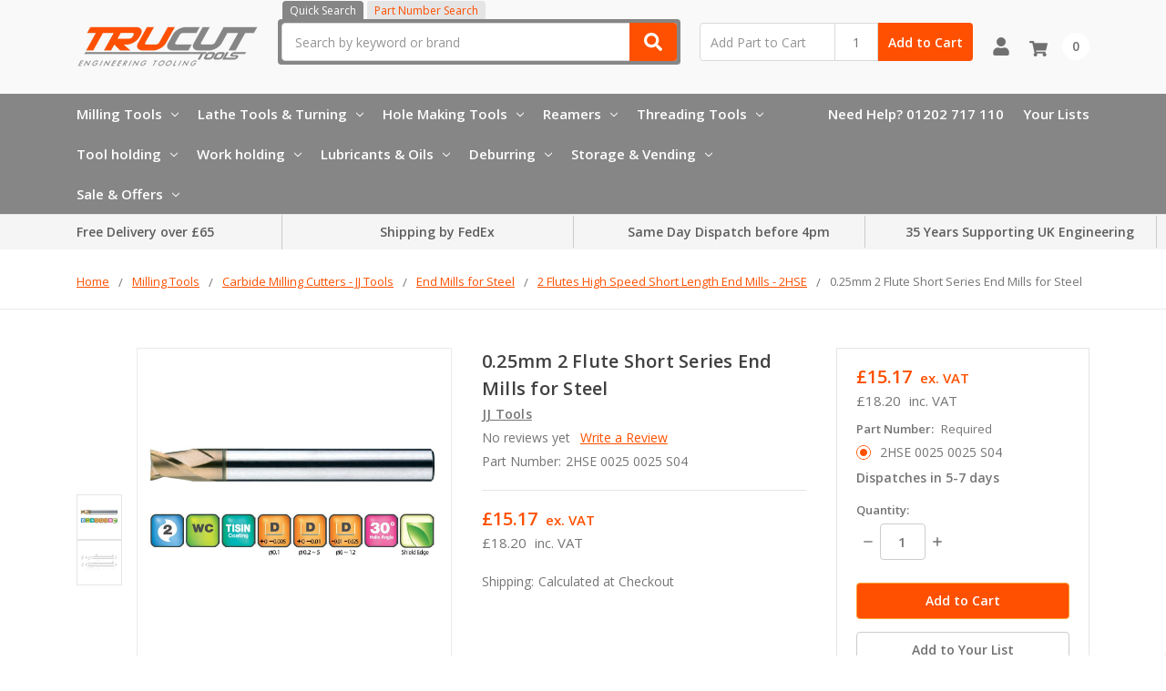

--- FILE ---
content_type: text/html; charset=UTF-8
request_url: https://trucuttools.co.uk/0-25mm-2-flute-short-series-end-mills-for-steel/
body_size: 49142
content:
    







<!DOCTYPE html>
<html class="no-js" lang="en">
    <head>
        <title>0.25mm 2 Flute Short Series End Mills for Steel - Trucut Tools</title>
        <link rel="dns-prefetch preconnect" href="https://cdn11.bigcommerce.com/s-8s5x4lilqq" crossorigin><link rel="dns-prefetch preconnect" href="https://fonts.googleapis.com/" crossorigin><link rel="dns-prefetch preconnect" href="https://fonts.gstatic.com/" crossorigin>
        <meta property="product:price:amount" content="18.2" /><meta property="product:price:currency" content="GBP" /><meta property="product:price:amount" content="15.17" /><meta property="product:price:currency" content="GBP" /><meta property="og:url" content="https://trucuttools.co.uk/0-25mm-2-flute-short-series-end-mills-for-steel/" /><meta property="og:site_name" content="Trucut Tools" /><meta name="keywords" content="milling, tool holding, drilling, turning, tool holding, lubricants, metalworking, engineering "><link rel='canonical' href='https://trucuttools.co.uk/0-25mm-2-flute-short-series-end-mills-for-steel/' /><meta name='platform' content='bigcommerce.stencil' /><meta property="og:type" content="product" />
<meta property="og:title" content="0.25mm 2 Flute Short Series End Mills for Steel" />
<meta property="og:description" content="UK supplier for high quality precision engineering tools &amp; equipment. With Over 17000 products. Buy online today. Need Help? Call: 01202 717 110. " />
<meta property="og:image" content="https://cdn11.bigcommerce.com/s-8s5x4lilqq/products/8022/images/15682/2HSE__17953.1598530107.1280.1280__76745.1598535730.1280.1280__64033__11478__33292.1669996846.386.513.jpg?c=1" />
<meta property="fb:admins" content="mcjohnston84@gmail.com" />
<meta property="pinterest:richpins" content="disabled" />
        
         

        <link href="https://cdn11.bigcommerce.com/s-8s5x4lilqq/product_images/favicon-32x32.png?t=1593700682" rel="shortcut icon">
        <meta name="viewport" content="width=device-width, initial-scale=1, maximum-scale=1">
        <meta name="ft-name" content="Camden Catalog">
        <meta name="ft-version" content="1.11.4
">
        

        <script>
            // Change document class from no-js to js so we can detect this in css
            document.documentElement.className = document.documentElement.className.replace('no-js', 'js');
        </script>
        <script>
            window.lazySizesConfig = window.lazySizesConfig || {};
            window.lazySizesConfig.loadMode = 1;
        </script>
        <script async src="https://cdn11.bigcommerce.com/s-8s5x4lilqq/stencil/19848f40-50ef-013d-f245-564090225351/e/0fb3c030-6c75-013e-6192-52d98bc3ccec/dist/theme-bundle.head_async.js"></script>
        <link href="https://fonts.googleapis.com/css?family=Open+Sans:600,400&display=swap" rel="stylesheet">
        <link data-stencil-stylesheet href="https://cdn11.bigcommerce.com/s-8s5x4lilqq/stencil/19848f40-50ef-013d-f245-564090225351/e/0fb3c030-6c75-013e-6192-52d98bc3ccec/css/theme-87290970-7765-013e-e563-2e468cc8b854.css" rel="stylesheet">

        <link href="https://cdn11.bigcommerce.com/s-8s5x4lilqq/content/css/custom.css?c=1727402" rel="stylesheet">
        <link href="https://cdn.jsdelivr.net/gh/flair-themes/8s5x4lilqq/custom.css?c=3251189" rel="stylesheet">
        <link href="https://cdn.jsdelivr.net/gh/flair-themes/camden@1.11.4
/fixes.css?c=4518606" rel="stylesheet">

        <!-- Start Tracking Code for analytics_googleanalytics4 -->

<script data-cfasync="false" src="https://cdn11.bigcommerce.com/shared/js/google_analytics4_bodl_subscribers-358423becf5d870b8b603a81de597c10f6bc7699.js" integrity="sha256-gtOfJ3Avc1pEE/hx6SKj/96cca7JvfqllWA9FTQJyfI=" crossorigin="anonymous"></script>
<script data-cfasync="false">
  (function () {
    window.dataLayer = window.dataLayer || [];

    function gtag(){
        dataLayer.push(arguments);
    }

    function initGA4(event) {
         function setupGtag() {
            function configureGtag() {
                gtag('js', new Date());
                gtag('set', 'developer_id.dMjk3Nj', true);
                gtag('config', 'G-X1NQ6MT3MP');
            }

            var script = document.createElement('script');

            script.src = 'https://www.googletagmanager.com/gtag/js?id=G-X1NQ6MT3MP';
            script.async = true;
            script.onload = configureGtag;

            document.head.appendChild(script);
        }

        setupGtag();

        if (typeof subscribeOnBodlEvents === 'function') {
            subscribeOnBodlEvents('G-X1NQ6MT3MP', false);
        }

        window.removeEventListener(event.type, initGA4);
    }

    

    var eventName = document.readyState === 'complete' ? 'consentScriptsLoaded' : 'DOMContentLoaded';
    window.addEventListener(eventName, initGA4, false);
  })()
</script>

<!-- End Tracking Code for analytics_googleanalytics4 -->


<script type="text/javascript" src="https://checkout-sdk.bigcommerce.com/v1/loader.js" defer ></script>
<script type="text/javascript">
var BCData = {"product_attributes":{"sku":"2HSE 0025 0025 S04","upc":null,"mpn":null,"gtin":null,"weight":null,"base":false,"image":null,"out_of_stock_behavior":"label_option","out_of_stock_message":"No stock, contact sales for availability","available_modifier_values":[],"in_stock_attributes":[47320],"stock":null,"instock":true,"stock_message":null,"purchasable":true,"purchasing_message":null,"price":{"with_tax":{"formatted":"\u00a318.20","value":18.2,"currency":"GBP"},"without_tax":{"formatted":"\u00a315.17","value":15.17,"currency":"GBP"},"tax_label":"VAT"}}};
</script>
<script src='https://backorder-cdn-v2.grit.software/default-bundle_v2.js' defer ></script><script>
    (function(g,e,o,t,a,r,ge,tl,y,s){
t=g.getElementsByTagName(e)[0];y=g.createElement(e);y.async=true;
y.src='https://geotargetly-api-2.com/gr?id=-NHyoSBfS9ih6KDjR3qX&refurl='+g.referrer+'&winurl='+encodeURIComponent(window.location);
t.parentNode.insertBefore(y,t);
})(document,'script');
</script><script>
    
  
    var { productId } = JSON.parse("{\"productId\":8022}");
  
    window.token = "eyJ0eXAiOiJKV1QiLCJhbGciOiJFUzI1NiJ9.eyJjaWQiOlsxXSwiY29ycyI6WyJodHRwczovL3RydWN1dHRvb2xzLmNvLnVrIl0sImVhdCI6MTc2MjczMzc2NSwiaWF0IjoxNzYyNTYwOTY1LCJpc3MiOiJCQyIsInNpZCI6MTAwMTE0MDE2NCwic3ViIjoiQkMiLCJzdWJfdHlwZSI6MCwidG9rZW5fdHlwZSI6MX0.hqSX8N2HgvjG7LwsWd35WkgQH2cHEez7G1er_84aliPKe5t1XWYc0usFt24Nnu-OxlsFmQzI-Oxydsy5FzWazg";
  
    window.productId = productId;

    window.is_restrict_login = "0";
    window.customer_id = "";
</script><script>
 window.storefrontSetting = "{\"backorder_description\":\"This product is out of stock but available for Back Order. We will order direct from manufacturer and deliver to you at a later date.\",\"backorder_button_color\":\"\",\"backorder_button_text\":\"Back Order\",\"backorder_button_background_color\":\"\",\"packing_slip_message\":\"Please note that some products are back order which will be delivered in a later date\",\"cart_message\":\"{backorder_qty} will be backorder\",\"is_inventory_description_enabled\":false,\"in_stock_description\":\"\\u003cspan style=\\\"color: rgb(0, 214, 0);\\\"\\u003e{stock} in stock\\u003c/span\\u003e\",\"inventory_backorder_description\":\"\\u003cfont color=\\\"#d60000\\\"\\u003eOut of stock\\u003c/font\\u003e,\\u0026nbsp;\\u003cfont color=\\\"#f57b00\\\"\\u003e{salable_qty} available for backorder\\u003c/font\\u003e\",\"low_stock_description\":\"\\u003cfont color=\\\"#00d600\\\"\\u003e{stock} in stock.\\u003c/font\\u003e\\u003cfont color=\\\"#f50000\\\"\\u003e\\u0026nbsp;\\u003c/font\\u003e\\u003cfont color=\\\"#f57b00\\\"\\u003e{salable_qty}\\u0026nbsp;\\u003c/font\\u003e\\u003cspan style=\\\"color: rgb(245, 123, 0);\\\"\\u003eavailable for b\\u003c/span\\u003e\\u003cfont color=\\\"#f57b00\\\"\\u003eackorder\\u0026nbsp;\\u003c/font\\u003e\",\"low_stock\":500,\"is_mixed_cart_alert_enabled\":false,\"mix_cart_alert\":\"{buying_qty} added to cart, {backorder_qty} will be in Backorder. Please double check your cart before checkout.\",\"installed_time\":\"2024-07-19T10:41:29Z\",\"show_back_in_stock_date\":false,\"buying_over_threshold_message\":\"You're trying to buy {buying_qty} {item_name}, but only {threshold} will be added to the cart, since we only have {threshold} available for Backorder\",\"theme_selectors\":{\"cart\":{\"cartMsg\":\".bo-cart-message\",\"cartMsgWrapper\":\"table.cart tbody tr.cart-item:eq({index}) td:eq(1)\",\"productContainer\":\"table.cart tbody tr.cart-item:eq({index})\"},\"compare\":{\"productAddBtn\":\"table.compareTable tr:eq(1) td.compareTable-action:eq({index}) a[data-product-id]\",\"productContainer\":\"table.compareTable th.compareTable-product\",\"productImage\":\"img:eq(0)\",\"productsWrapper\":\"\"},\"detail\":{\"addBtnCss\":\"\",\"backInStockDateFormat\":\"MMM DD, YYYY\",\"cardAddBtn\":\"a[data-button-type=\\\"add-cart\\\"]\",\"cardBuyNowBtn\":\"\",\"cardContainer\":\"article.card\",\"inventoryDescriptionContainer\":\".form-field.form-field--increments\",\"productAddBtn\":\"input#form-action-addToCart\",\"productBuyNowBtn\":\"\",\"productContainer\":\".productView:not(.productView--quickView), .modal-body.quickView\",\"productImage\":\"img:eq(0)\",\"replaceInventoryDesc\":false,\"shippingDescriptionContainer\":\".productView-options\"},\"lang\":{\"nl\":{\"backorder_button_text\":\"\",\"backorder_description\":\"\",\"buying_over_threshold_message\":\"\",\"cart_message\":\"\",\"customize_mixed_cart_button_text\":\"\",\"in_stock_description\":\"\",\"inventory_backorder_description\":\"\",\"low_stock_description\":\"\",\"mix_cart_alert\":\"\",\"packing_slip_message\":\"\"}},\"listing\":{\"addBtnCss\":\"\",\"productAddBtn\":\"a[data-button-type=\\\"add-cart\\\"]\",\"productBuyNowBtn\":\"\",\"productContainer\":\"article.card\",\"productImage\":\"img:eq(0)\"},\"quickSearch\":{\"addBtnCss\":\"\",\"productAddBtn\":\"a[data-button-type=\\\"add-cart\\\"]\",\"productBuyNowBtn\":\"\",\"productContainer\":\"article.card\",\"productImage\":\"img:eq(0)\",\"wrapper\":\".dropdown--quickSearch\"},\"stockLabel\":{\"detail\":[{\"bgColor\":\"rgba(18, 210, 58, 0.9)\",\"label\":\"inStock\",\"text\":\"In Stock\",\"textColor\":\"#ffffff\"},{\"bgColor\":\"rgba(210, 18, 54, 0.9)\",\"label\":\"outOfStock\",\"text\":\"Out Of Stock\",\"textColor\":\"#ffffff\"},{\"bgColor\":\"rgba(178, 29, 204, 0.9)\",\"label\":\"backorder\",\"text\":\"Backorder\",\"textColor\":\"#ffffff\"}],\"isEnable\":true}},\"enable\":true,\"channel_id\":1,\"customize_mixed_cart_button\":{\"bgColor\":\"#686de0\",\"color\":\"#ffffff\",\"enable\":false,\"text\":\"\"},\"hide_backorder_products_from_guests\":false,\"backorder_description_color\":\"#000000\",\"backorder_description_font_size\":\"14px\",\"is_list_all_backorders\":true,\"format_backorder_items_list_on_order_note\":\"{backorder_qty} will be backorder\\n{item_name} products\",\"separator_order_note_backorder_item_character\":\"\"}" 
</script><script>
document.addEventListener('DOMContentLoaded', function () {
  // Function to check and hide sections based on stock
  function checkAndHideStock() {
    // Select all bo-inventory-section elements
    var inventorySections = document.querySelectorAll('.bo-inventory-section');
    
    inventorySections.forEach(function(section) {
      var stockElement = section.querySelector('.bo-inventory-description span');
      
      if (stockElement) {
        var stockText = stockElement.textContent.trim();
        // Hide the section only if stock text is exactly '1000 in stock'
        if (stockText === '1000 in stock') {
          section.style.display = 'none';
        } else {
          // Ensure that elements are visible if stock does not match
          section.style.display = '';
        }
      }
    });
  }

  // Create a MutationObserver to monitor changes in the DOM
  var observer = new MutationObserver(function(mutations) {
    mutations.forEach(function(mutation) {
      if (mutation.type === 'childList') {
        checkAndHideStock();
      }
    });
  });

  // Start observing the body or a specific container
  observer.observe(document.body, { childList: true, subtree: true });

  // Initial check in case stock info is already loaded
  checkAndHideStock();
});
</script><!-- Google Tag Manager -->
<script>(function(w,d,s,l,i){w[l]=w[l]||[];w[l].push({'gtm.start':
new Date().getTime(),event:'gtm.js'});var f=d.getElementsByTagName(s)[0],
j=d.createElement(s),dl=l!='dataLayer'?'&l='+l:'';j.async=true;j.src=
'https://www.googletagmanager.com/gtm.js?id='+i+dl;f.parentNode.insertBefore(j,f);
})(window,document,'script','dataLayer','GTM-M7KCG7H2');</script>
<!-- End Google Tag Manager --><!-- Hotjar Tracking Code for https://trucuttools.co.uk/ -->
<script>
    (function(h,o,t,j,a,r){
        h.hj=h.hj||function(){(h.hj.q=h.hj.q||[]).push(arguments)};
        h._hjSettings={hjid:2285089,hjsv:6};
        a=o.getElementsByTagName('head')[0];
        r=o.createElement('script');r.async=1;
        r.src=t+h._hjSettings.hjid+j+h._hjSettings.hjsv;
        a.appendChild(r);
    })(window,document,'https://static.hotjar.com/c/hotjar-','.js?sv=');
</script>
 <script data-cfasync="false" src="https://microapps.bigcommerce.com/bodl-events/1.9.4/index.js" integrity="sha256-Y0tDj1qsyiKBRibKllwV0ZJ1aFlGYaHHGl/oUFoXJ7Y=" nonce="" crossorigin="anonymous"></script>
 <script data-cfasync="false" nonce="">

 (function() {
    function decodeBase64(base64) {
       const text = atob(base64);
       const length = text.length;
       const bytes = new Uint8Array(length);
       for (let i = 0; i < length; i++) {
          bytes[i] = text.charCodeAt(i);
       }
       const decoder = new TextDecoder();
       return decoder.decode(bytes);
    }
    window.bodl = JSON.parse(decodeBase64("[base64]"));
 })()

 </script>

<script nonce="">
(function () {
    var xmlHttp = new XMLHttpRequest();

    xmlHttp.open('POST', 'https://bes.gcp.data.bigcommerce.com/nobot');
    xmlHttp.setRequestHeader('Content-Type', 'application/json');
    xmlHttp.send('{"store_id":"1001140164","timezone_offset":"1.0","timestamp":"2025-11-08T23:55:22.35509500Z","visit_id":"671197c6-170f-4d26-839b-cd95dad43e24","channel_id":1}');
})();
</script>

        

        
        
        
        
        
        
        
        
        
        
        
        
        
        
        <!-- snippet location htmlhead -->
    </head>
    <body>
        <!-- Google Tag Manager (noscript) -->
            <noscript><iframe src="https://www.googletagmanager.com/ns.html?id=GTM-M7KCG7H2" height="0" width="0" style="display:none;visibility:hidden"></iframe></noscript>
        <!-- End Google Tag Manager (noscript) -->
        <!-- snippet location header -->
        <svg data-src="https://cdn11.bigcommerce.com/s-8s5x4lilqq/stencil/19848f40-50ef-013d-f245-564090225351/e/0fb3c030-6c75-013e-6192-52d98bc3ccec/img/icon-sprite.svg" class="icons-svg-sprite"></svg>


        <div data-content-region="above_header_banner--global"></div>
<div data-content-region="above_header_banner"></div>
<div data-content-region="above_header--global"></div>
<div data-content-region="above_header"></div>
<header class="header  header--gift-certificate-disabled   header--no-margin   header--logo-image header--nav-simple header--width-contained" role="banner">
  <div class="header__inner">
    <a href="#" class="mobileMenu-toggle " data-mobile-menu-toggle="menu">
        <span class="mobileMenu-toggleIcon">Toggle menu</span>
    </a>

    <div class="header-logo  header-logo--image   header-logo--center   ">
        <a href="https://trucuttools.co.uk/" >
            <img class="header-logo-image" src="https://cdn11.bigcommerce.com/s-8s5x4lilqq/images/stencil/200x150/trucut_white_logo-150px_1593700079__80147.original.png" alt="Trucut Tools" title="Trucut Tools">
</a>
    </div>

    <div class="search-utils ">
        <div class="search " id="quickSearch" aria-hidden="true" tabindex="-1" data-prevent-quick-search-close>
                    <!-- snippet location forms_search -->
<div class="search-tabs">
    <a href="#" class="search-tab active" data-target="#quicksearch_form">Quick Search</a>
    <a href="#" class="search-tab" data-target="#skusearch_form">Part Number Search</a>
</div>
<form class="form" action="/search.php" id="quicksearch_form">
    <fieldset class="form-fieldset">
        <div class="form-field quickSearchInput">
            <label class="is-srOnly" for="search_query">Search</label>
            <input class="form-input" data-search-quick name="search_query" id="search_query" data-error-message="Search field cannot be empty." placeholder="Search by keyword or brand" autocomplete="off" autocorrect="off">
            <a class="modal-close" aria-label="Close" data-drop-down-close role="button">
                <svg><use xlink:href="#icon-close"></use></svg>
            </a>
            <button type="submit" class="search-button" type="submit">
                <div class="search-button-icon">
                    <svg>
                        <use xlink:href="#icon-search"></use>
                    </svg>
                </div>
            </button>
        </div>
    </fieldset>
</form>
<form class="form" action="/search.php" style="display: none;" id="skusearch_form" method="get">
    <fieldset class="form-fieldset">
        <div class="form-field quickSearchInput">
            <label class="is-srOnly" for="search_sku">Search by Part Number</label>
            <input class="form-input" data-search-quick name="sku" id="search_sku" data-error-message="Search field cannot be empty." placeholder="Search by Part Number" autocomplete="off" autocorrect="off">
            <a class="modal-close" aria-label="Close" data-drop-down-close role="button">
                <svg><use xlink:href="#icon-close"></use></svg>
            </a>
            <button type="submit" class="search-button" type="submit">
                <div class="search-button-icon">
                    <svg>
                        <use xlink:href="#icon-search"></use>
                    </svg>
                </div>
            </button>
        </div>
    </fieldset>
</form>
<section class="quickSearchResults" data-bind="html: results"></section>
        </div>

                <div class="sku-add sku-add--sku">
  <form
    class="form js-quick-add"
    action="/cart.php"
    method="post"
    enctype="multipart/form-data"
    data-error="Please complete the Part and quantity fields"
  >
    <div class="add-sku-item"></div>
    <fieldset class="form-fieldset">
      <div class="form-field">
        <div class="form-input-wrap">
          <input
            class="form-input form-input--sku-num"
            name="sku"
            type="text"
            placeholder="Add Part to Cart"
            data-sku
            autocorrect="off"
          />
          <input
            class="form-input form-input--sku-qty"
            name="qty"
            type="tel"
            value="1"
            min="1"
            data-qty
            autocomplete="off"
          />
        </div>
        <span class="quick-add-result"></span>
        <button type="submit" class="search-button" type="submit">
          Add to Cart
        </button>
      </div>
    </fieldset>
  </form>
</div>
    </div>

    <nav class="navUser sticky">
    <ul class="navUser-section navUser-section--alt">


        <li class="navUser-item navUser-item--account">
            <a class="navUser-action " href="/account.php" ><span class="top-utilities-icon"><svg><use xlink:href="#icon-user"></use></svg></span><span class="navUser-text"> Account</span> </a>
        </li>

        <li class="navUser-item navUser-item--cart">
    <a
        class="navUser-action"
        data-cart-preview
        data-dropdown="cart-preview-dropdown"
        data-options="align:right"
        href="/cart.php">
        <span class="navUser-item-cartLabel"><span class="top-utilities-icon"><svg><use xlink:href="#icon-shopping-cart"></use></svg></span><span class="cartLabel"></span></span> <span class="countPill countPill--positive cart-quantity">0</span>
    </a>

    <div class="dropdown-menu" id="cart-preview-dropdown" data-dropdown-content aria-autoclose="false" aria-hidden="true">
        <div class="side-cart side-cart-container">
            <div class="side-cart-title">Your Cart</div>
            <div class="side-cart-content"></div>
            <div class="side-cart-details"></div>
            <div class="side-cart-actions"></div>
        </div>
    </div>
</li>
    </ul>
</nav>

  </div>
  <div class="header__bottom-nav ">
    <div class="header__bottom-nav-inner">
      <div class="navPages-container " id="menu" data-menu>
          <nav class="navPages " data-options="">
    <ul class="navPages-list navPages-list-depth-max simple">
                                <li class="navPages-item">
                            <a class="navPages-action has-subMenu is-root" href="https://trucuttools.co.uk/categories/milling-tools.html" data-collapsible="navPages-775">
            Milling Tools <i class="icon navPages-action-moreIcon" aria-hidden="true"><svg><use xlink:href="#icon-chevron-down" /></svg></i>
        </a>
    <div class="navPage-subMenu navPage-subMenu-horizontal navPage-subMenu--simple" id="navPages-775" aria-hidden="true" tabindex="-1">
    <ul class="navPage-subMenu-list">
            <li class="navPage-subMenu-item-parent">
                <a class="navPage-subMenu-action navPages-action" href="https://trucuttools.co.uk/categories/milling-tools.html">All Milling Tools</a>
            </li>
            <li class="navPage-subMenu-item-child">
                        <a class="navPage-subMenu-action navPages-action has-subMenu" href="https://trucuttools.co.uk/categories/milling-tools/carbide-milling-cutters-jj-tools.html/" data-collapsible="navPages-776">
                            Carbide Milling Cutters - JJ Tools <i class="icon navPages-action-moreIcon" aria-hidden="true"><svg><use xlink:href="#icon-chevron-down" /></svg></i>
                        </a>
                        <div class="navPage-subMenu navPage-subMenu-horizontal navPage-subMenu--simple" id="navPages-776" aria-hidden="true" tabindex="-1">
    <ul class="navPage-subMenu-list">
            <li class="navPage-subMenu-item-parent">
                <a class="navPage-subMenu-action navPages-action" href="https://trucuttools.co.uk/categories/milling-tools/carbide-milling-cutters-jj-tools.html/">All Carbide Milling Cutters - JJ Tools</a>
            </li>
            <li class="navPage-subMenu-item-child">
                        <a class="navPage-subMenu-action navPages-action has-subMenu" href="https://trucuttools.co.uk/categories/milling-tools/carbide-milling-cutters-jj-tools/specialist-milling-cutters.html/" data-collapsible="navPages-777">
                            Specialist Milling Cutters <i class="icon navPages-action-moreIcon" aria-hidden="true"><svg><use xlink:href="#icon-chevron-down" /></svg></i>
                        </a>
                        <div class="navPage-subMenu navPage-subMenu-horizontal navPage-subMenu--simple" id="navPages-777" aria-hidden="true" tabindex="-1">
    <ul class="navPage-subMenu-list">
            <li class="navPage-subMenu-item-parent">
                <a class="navPage-subMenu-action navPages-action" href="https://trucuttools.co.uk/categories/milling-tools/carbide-milling-cutters-jj-tools/specialist-milling-cutters.html/">All Specialist Milling Cutters</a>
            </li>
            <li class="navPage-subMenu-item-child">
                        <a class="navPage-subMenu-action navPages-action has-subMenu" href="https://trucuttools.co.uk/categories/milling-tools/carbide-milling-cutters-jj-tools/specialist-milling-cutters/centering-end-mills.html/" data-collapsible="navPages-1414">
                            Centering End Mills <i class="icon navPages-action-moreIcon" aria-hidden="true"><svg><use xlink:href="#icon-chevron-down" /></svg></i>
                        </a>
                        <div class="navPage-subMenu navPage-subMenu-horizontal navPage-subMenu--simple" id="navPages-1414" aria-hidden="true" tabindex="-1">
    <ul class="navPage-subMenu-list">
            <li class="navPage-subMenu-item-parent">
                <a class="navPage-subMenu-action navPages-action" href="https://trucuttools.co.uk/categories/milling-tools/carbide-milling-cutters-jj-tools/specialist-milling-cutters/centering-end-mills.html/">All Centering End Mills</a>
            </li>
            <li class="navPage-subMenu-item-child">
                    <a class="navPage-subMenu-action navPages-action navPages-action-depth-max" href="https://trucuttools.co.uk/categories/milling-tools/carbide-milling-cutters-jj-tools/specialist-milling-cutters/centering-end-mills/2-flute-centering-end-mills-2cen.html/">2 Flute Centering End Mills - 2CEN</a>
            </li>
            <li class="navPage-subMenu-item-child">
                    <a class="navPage-subMenu-action navPages-action navPages-action-depth-max" href="https://trucuttools.co.uk/categories/milling-tools/carbide-milling-cutters-jj-tools/specialist-milling-cutters/centering-end-mills/2-flute-coated-centering-end-mills-2cenc.html/">2 Flute Coated Centering End Mills - 2CENC</a>
            </li>
    </ul>
</div>
            </li>
            <li class="navPage-subMenu-item-child">
                        <a class="navPage-subMenu-action navPages-action has-subMenu" href="https://trucuttools.co.uk/categories/milling-tools/carbide-milling-cutters-jj-tools/specialist-milling-cutters/chamfer-end-mills.html/" data-collapsible="navPages-1407">
                            Chamfer End Mills <i class="icon navPages-action-moreIcon" aria-hidden="true"><svg><use xlink:href="#icon-chevron-down" /></svg></i>
                        </a>
                        <div class="navPage-subMenu navPage-subMenu-horizontal navPage-subMenu--simple" id="navPages-1407" aria-hidden="true" tabindex="-1">
    <ul class="navPage-subMenu-list">
            <li class="navPage-subMenu-item-parent">
                <a class="navPage-subMenu-action navPages-action" href="https://trucuttools.co.uk/categories/milling-tools/carbide-milling-cutters-jj-tools/specialist-milling-cutters/chamfer-end-mills.html/">All Chamfer End Mills</a>
            </li>
            <li class="navPage-subMenu-item-child">
                    <a class="navPage-subMenu-action navPages-action navPages-action-depth-max" href="https://trucuttools.co.uk/categories/milling-tools/carbide-milling-cutters-jj-tools/specialist-milling-cutters/chamfer-end-mills/2-corner-chamfer-cutters-2ccmc.html/">2 Corner Chamfer Cutters - 2CCMC</a>
            </li>
            <li class="navPage-subMenu-item-child">
                    <a class="navPage-subMenu-action navPages-action navPages-action-depth-max" href="https://trucuttools.co.uk/categories/milling-tools/carbide-milling-cutters-jj-tools/specialist-milling-cutters/chamfer-end-mills/2-flute-chamfering-engraving-end-mill-2stec.html">2 Flute Chamfering &amp; Engraving End Mill - 2STEC</a>
            </li>
            <li class="navPage-subMenu-item-child">
                    <a class="navPage-subMenu-action navPages-action navPages-action-depth-max" href="https://trucuttools.co.uk/categories/milling-tools/carbide-milling-cutters-jj-tools/specialist-milling-cutters/chamfer-end-mills/2-flute-miniature-chamfer-cutters-2cene.html">2 Flute Miniature Chamfer Cutters - 2CENE</a>
            </li>
            <li class="navPage-subMenu-item-child">
                    <a class="navPage-subMenu-action navPages-action navPages-action-depth-max" href="https://trucuttools.co.uk/categories/milling-tools/carbide-milling-cutters-jj-tools/specialist-milling-cutters/chamfer-end-mills/2-flute-90-chamfer-cutters-2cha.html">2 Flute 90° Chamfer Cutters - 2CHA</a>
            </li>
            <li class="navPage-subMenu-item-child">
                    <a class="navPage-subMenu-action navPages-action navPages-action-depth-max" href="https://trucuttools.co.uk/categories/milling-tools/carbide-milling-cutters-jj-tools/specialist-milling-cutters/chamfer-end-mills/3-flute-90-chamfer-cutters-3cha.html">3 Flute 90° Chamfer Cutters - 3CHA</a>
            </li>
            <li class="navPage-subMenu-item-child">
                    <a class="navPage-subMenu-action navPages-action navPages-action-depth-max" href="https://trucuttools.co.uk/categories/milling-tools/carbide-milling-cutters-jj-tools/specialist-milling-cutters/chamfer-end-mills/4-flute-chamfering-tools-4ste.html">4 Flute Chamfering Tools - 4STE</a>
            </li>
    </ul>
</div>
            </li>
            <li class="navPage-subMenu-item-child">
                        <a class="navPage-subMenu-action navPages-action has-subMenu" href="https://trucuttools.co.uk/categories/milling-tools/carbide-milling-cutters-jj-tools/specialist-milling-cutters/corner-rounding-end-mills.html/" data-collapsible="navPages-1402">
                            Corner Rounding End Mills <i class="icon navPages-action-moreIcon" aria-hidden="true"><svg><use xlink:href="#icon-chevron-down" /></svg></i>
                        </a>
                        <div class="navPage-subMenu navPage-subMenu-horizontal navPage-subMenu--simple" id="navPages-1402" aria-hidden="true" tabindex="-1">
    <ul class="navPage-subMenu-list">
            <li class="navPage-subMenu-item-parent">
                <a class="navPage-subMenu-action navPages-action" href="https://trucuttools.co.uk/categories/milling-tools/carbide-milling-cutters-jj-tools/specialist-milling-cutters/corner-rounding-end-mills.html/">All Corner Rounding End Mills</a>
            </li>
            <li class="navPage-subMenu-item-child">
                    <a class="navPage-subMenu-action navPages-action navPages-action-depth-max" href="https://trucuttools.co.uk/categories/milling-tools/carbide-milling-cutters-jj-tools/specialist-milling-cutters/corner-rounding-end-mills/2-flute-corner-rounding-cutters-2crc.html">2 Flute Corner Rounding Cutters - 2CRC</a>
            </li>
            <li class="navPage-subMenu-item-child">
                    <a class="navPage-subMenu-action navPages-action navPages-action-depth-max" href="https://trucuttools.co.uk/categories/milling-tools/carbide-milling-cutters-jj-tools/specialist-milling-cutters/corner-rounding-end-mills/4-flute-corner-rounding-cutters-4crc.html">4 Flute Corner Rounding Cutters - 4CRC</a>
            </li>
    </ul>
</div>
            </li>
            <li class="navPage-subMenu-item-child">
                        <a class="navPage-subMenu-action navPages-action has-subMenu" href="https://trucuttools.co.uk/categories/milling-tools/carbide-milling-cutters-jj-tools/specialist-milling-cutters/double-sided-chamfer-end-mills.html/" data-collapsible="navPages-1420">
                            Double Sided Chamfer  End Mills <i class="icon navPages-action-moreIcon" aria-hidden="true"><svg><use xlink:href="#icon-chevron-down" /></svg></i>
                        </a>
                        <div class="navPage-subMenu navPage-subMenu-horizontal navPage-subMenu--simple" id="navPages-1420" aria-hidden="true" tabindex="-1">
    <ul class="navPage-subMenu-list">
            <li class="navPage-subMenu-item-parent">
                <a class="navPage-subMenu-action navPages-action" href="https://trucuttools.co.uk/categories/milling-tools/carbide-milling-cutters-jj-tools/specialist-milling-cutters/double-sided-chamfer-end-mills.html/">All Double Sided Chamfer  End Mills</a>
            </li>
            <li class="navPage-subMenu-item-child">
                    <a class="navPage-subMenu-action navPages-action navPages-action-depth-max" href="https://trucuttools.co.uk/categories/milling-tools/carbide-milling-cutters-jj-tools/specialist-milling-cutters/double-sided-chamfer-end-mills/double-angle-cutters-4-6tda.html">Double Angle Cutters - 4&amp;6TDA</a>
            </li>
            <li class="navPage-subMenu-item-child">
                    <a class="navPage-subMenu-action navPages-action navPages-action-depth-max" href="https://trucuttools.co.uk/categories/milling-tools/carbide-milling-cutters-jj-tools/specialist-milling-cutters/double-sided-chamfer-end-mills/double-corner-rounding-cutters-3trc.html">Double Corner Rounding Cutters -3TRC</a>
            </li>
    </ul>
</div>
            </li>
            <li class="navPage-subMenu-item-child">
                        <a class="navPage-subMenu-action navPages-action has-subMenu" href="https://trucuttools.co.uk/categories/milling-tools/carbide-milling-cutters-jj-tools/specialist-milling-cutters/dovetail-end-mills.html/" data-collapsible="navPages-1423">
                            Dovetail End Mills <i class="icon navPages-action-moreIcon" aria-hidden="true"><svg><use xlink:href="#icon-chevron-down" /></svg></i>
                        </a>
                        <div class="navPage-subMenu navPage-subMenu-horizontal navPage-subMenu--simple" id="navPages-1423" aria-hidden="true" tabindex="-1">
    <ul class="navPage-subMenu-list">
            <li class="navPage-subMenu-item-parent">
                <a class="navPage-subMenu-action navPages-action" href="https://trucuttools.co.uk/categories/milling-tools/carbide-milling-cutters-jj-tools/specialist-milling-cutters/dovetail-end-mills.html/">All Dovetail End Mills</a>
            </li>
            <li class="navPage-subMenu-item-child">
                    <a class="navPage-subMenu-action navPages-action navPages-action-depth-max" href="https://trucuttools.co.uk/categories/milling-tools/carbide-milling-cutters-jj-tools/specialist-milling-cutters/dovetail-end-mills/dovetail-cutters-4-6tac.html">Dovetail Cutters - 4&amp;6TAC</a>
            </li>
    </ul>
</div>
            </li>
            <li class="navPage-subMenu-item-child">
                        <a class="navPage-subMenu-action navPages-action has-subMenu" href="https://trucuttools.co.uk/categories/milling-tools/carbide-milling-cutters-jj-tools/specialist-milling-cutters/engraving-end-mills.html/" data-collapsible="navPages-1405">
                            Engraving End Mills <i class="icon navPages-action-moreIcon" aria-hidden="true"><svg><use xlink:href="#icon-chevron-down" /></svg></i>
                        </a>
                        <div class="navPage-subMenu navPage-subMenu-horizontal navPage-subMenu--simple" id="navPages-1405" aria-hidden="true" tabindex="-1">
    <ul class="navPage-subMenu-list">
            <li class="navPage-subMenu-item-parent">
                <a class="navPage-subMenu-action navPages-action" href="https://trucuttools.co.uk/categories/milling-tools/carbide-milling-cutters-jj-tools/specialist-milling-cutters/engraving-end-mills.html/">All Engraving End Mills</a>
            </li>
            <li class="navPage-subMenu-item-child">
                    <a class="navPage-subMenu-action navPages-action navPages-action-depth-max" href="https://trucuttools.co.uk/categories/milling-tools/carbide-milling-cutters-jj-tools/specialist-milling-cutters/engraving-end-mills/2-flute-chamfering-engraving-end-mill-2stec.html">2 Flute Chamfering &amp; Engraving End Mill - 2STEC</a>
            </li>
            <li class="navPage-subMenu-item-child">
                    <a class="navPage-subMenu-action navPages-action navPages-action-depth-max" href="https://trucuttools.co.uk/categories/milling-tools/carbide-milling-cutters-jj-tools/specialist-milling-cutters/engraving-end-mills/single-point-engraving-end-mill-1ste.html">Single Point Engraving End Mill - 1STE</a>
            </li>
    </ul>
</div>
            </li>
            <li class="navPage-subMenu-item-child">
                        <a class="navPage-subMenu-action navPages-action has-subMenu" href="https://trucuttools.co.uk/categories/milling-tools/carbide-milling-cutters-jj-tools/specialist-milling-cutters/t-slot-end-mills.html/" data-collapsible="navPages-1417">
                            T-Slot End Mills <i class="icon navPages-action-moreIcon" aria-hidden="true"><svg><use xlink:href="#icon-chevron-down" /></svg></i>
                        </a>
                        <div class="navPage-subMenu navPage-subMenu-horizontal navPage-subMenu--simple" id="navPages-1417" aria-hidden="true" tabindex="-1">
    <ul class="navPage-subMenu-list">
            <li class="navPage-subMenu-item-parent">
                <a class="navPage-subMenu-action navPages-action" href="https://trucuttools.co.uk/categories/milling-tools/carbide-milling-cutters-jj-tools/specialist-milling-cutters/t-slot-end-mills.html/">All T-Slot End Mills</a>
            </li>
            <li class="navPage-subMenu-item-child">
                    <a class="navPage-subMenu-action navPages-action navPages-action-depth-max" href="https://trucuttools.co.uk/categories/milling-tools/carbide-milling-cutters-jj-tools/specialist-milling-cutters/t-slot-end-mills/t-slot-end-mills-4tesc.html">T-Slot End Mills - 4TESC</a>
            </li>
            <li class="navPage-subMenu-item-child">
                    <a class="navPage-subMenu-action navPages-action navPages-action-depth-max" href="https://trucuttools.co.uk/categories/milling-tools/carbide-milling-cutters-jj-tools/specialist-milling-cutters/t-slot-end-mills/t-slot-radius-cutters-4trs.html">T-Slot Radius Cutters - 4TRS</a>
            </li>
    </ul>
</div>
            </li>
            <li class="navPage-subMenu-item-child">
                        <a class="navPage-subMenu-action navPages-action has-subMenu" href="https://trucuttools.co.uk/categories/milling-tools/carbide-milling-cutters-jj-tools/specialist-milling-cutters/tapered-ball-end-mills.html/" data-collapsible="navPages-778">
                            Tapered Ball End Mills <i class="icon navPages-action-moreIcon" aria-hidden="true"><svg><use xlink:href="#icon-chevron-down" /></svg></i>
                        </a>
                        <div class="navPage-subMenu navPage-subMenu-horizontal navPage-subMenu--simple" id="navPages-778" aria-hidden="true" tabindex="-1">
    <ul class="navPage-subMenu-list">
            <li class="navPage-subMenu-item-parent">
                <a class="navPage-subMenu-action navPages-action" href="https://trucuttools.co.uk/categories/milling-tools/carbide-milling-cutters-jj-tools/specialist-milling-cutters/tapered-ball-end-mills.html/">All Tapered Ball End Mills</a>
            </li>
            <li class="navPage-subMenu-item-child">
                    <a class="navPage-subMenu-action navPages-action navPages-action-depth-max" href="https://trucuttools.co.uk/categories/milling-tools/carbide-milling-cutters-jj-tools/specialist-milling-cutters/tapered-ball-end-mills/2-flute-taper-ball-end-mills-2ctb.html">2 Flute Taper Ball End Mills - 2CTB</a>
            </li>
            <li class="navPage-subMenu-item-child">
                    <a class="navPage-subMenu-action navPages-action navPages-action-depth-max" href="https://trucuttools.co.uk/categories/milling-tools/carbide-milling-cutters-jj-tools/specialist-milling-cutters/tapered-ball-end-mills/3-flute-taper-ball-end-mills-3tbic.html">3 Flute Taper Ball End Mills - 3TBIC</a>
            </li>
    </ul>
</div>
            </li>
            <li class="navPage-subMenu-item-child">
                        <a class="navPage-subMenu-action navPages-action has-subMenu" href="https://trucuttools.co.uk/categories/milling-tools/carbide-milling-cutters-jj-tools/specialist-milling-cutters/tapered-rib-end-mills.html/" data-collapsible="navPages-1400">
                            Tapered Rib End Mills <i class="icon navPages-action-moreIcon" aria-hidden="true"><svg><use xlink:href="#icon-chevron-down" /></svg></i>
                        </a>
                        <div class="navPage-subMenu navPage-subMenu-horizontal navPage-subMenu--simple" id="navPages-1400" aria-hidden="true" tabindex="-1">
    <ul class="navPage-subMenu-list">
            <li class="navPage-subMenu-item-parent">
                <a class="navPage-subMenu-action navPages-action" href="https://trucuttools.co.uk/categories/milling-tools/carbide-milling-cutters-jj-tools/specialist-milling-cutters/tapered-rib-end-mills.html/">All Tapered Rib End Mills</a>
            </li>
            <li class="navPage-subMenu-item-child">
                    <a class="navPage-subMenu-action navPages-action navPages-action-depth-max" href="https://trucuttools.co.uk/categories/milling-tools/carbide-milling-cutters-jj-tools/specialist-milling-cutters/tapered-rib-end-mills/4-flute-taper-rib-end-mills-4rte.html">4 Flute Taper Rib End Mills - 4RTE</a>
            </li>
    </ul>
</div>
            </li>
            <li class="navPage-subMenu-item-child">
                        <a class="navPage-subMenu-action navPages-action has-subMenu" href="https://trucuttools.co.uk/categories/milling-tools/carbide-milling-cutters-jj-tools/specialist-milling-cutters/tapered-square-end-mills.html/" data-collapsible="navPages-1397">
                            Tapered Square End Mills <i class="icon navPages-action-moreIcon" aria-hidden="true"><svg><use xlink:href="#icon-chevron-down" /></svg></i>
                        </a>
                        <div class="navPage-subMenu navPage-subMenu-horizontal navPage-subMenu--simple" id="navPages-1397" aria-hidden="true" tabindex="-1">
    <ul class="navPage-subMenu-list">
            <li class="navPage-subMenu-item-parent">
                <a class="navPage-subMenu-action navPages-action" href="https://trucuttools.co.uk/categories/milling-tools/carbide-milling-cutters-jj-tools/specialist-milling-cutters/tapered-square-end-mills.html/">All Tapered Square End Mills</a>
            </li>
            <li class="navPage-subMenu-item-child">
                    <a class="navPage-subMenu-action navPages-action navPages-action-depth-max" href="https://trucuttools.co.uk/categories/milling-tools/carbide-milling-cutters-jj-tools/specialist-milling-cutters/tapered-square-end-mills/2-flute-taper-end-mills-2cte.html">2 Flute Taper End Mills - 2CTE</a>
            </li>
            <li class="navPage-subMenu-item-child">
                    <a class="navPage-subMenu-action navPages-action navPages-action-depth-max" href="https://trucuttools.co.uk/categories/milling-tools/carbide-milling-cutters-jj-tools/specialist-milling-cutters/tapered-square-end-mills/4-flute-taper-end-mills-4cte.html">4 Flute Taper End Mills - 4CTE</a>
            </li>
    </ul>
</div>
            </li>
    </ul>
</div>
            </li>
            <li class="navPage-subMenu-item-child">
                        <a class="navPage-subMenu-action navPages-action has-subMenu" href="https://trucuttools.co.uk/categories/milling-tools/carbide-milling-cutters-jj-tools/heavy-duty-milling-cutters.html/" data-collapsible="navPages-1425">
                            Heavy Duty Milling Cutters <i class="icon navPages-action-moreIcon" aria-hidden="true"><svg><use xlink:href="#icon-chevron-down" /></svg></i>
                        </a>
                        <div class="navPage-subMenu navPage-subMenu-horizontal navPage-subMenu--simple" id="navPages-1425" aria-hidden="true" tabindex="-1">
    <ul class="navPage-subMenu-list">
            <li class="navPage-subMenu-item-parent">
                <a class="navPage-subMenu-action navPages-action" href="https://trucuttools.co.uk/categories/milling-tools/carbide-milling-cutters-jj-tools/heavy-duty-milling-cutters.html/">All Heavy Duty Milling Cutters</a>
            </li>
            <li class="navPage-subMenu-item-child">
                    <a class="navPage-subMenu-action navPages-action navPages-action-depth-max" href="https://trucuttools.co.uk/categories/milling-tools/carbide-milling-cutters-jj-tools/heavy-duty-milling-cutters/2-flute-standard-end-mills-for-heavy-cuts-2hcee.html">2 Flute Standard End Mills for Heavy Cuts - 2HCEE</a>
            </li>
            <li class="navPage-subMenu-item-child">
                    <a class="navPage-subMenu-action navPages-action navPages-action-depth-max" href="https://trucuttools.co.uk/categories/milling-tools/carbide-milling-cutters-jj-tools/heavy-duty-milling-cutters/4-flute-standard-end-mills-for-heavy-cuts-4hcee.html">4 Flute Standard End Mills for Heavy Cuts - 4HCEE</a>
            </li>
            <li class="navPage-subMenu-item-child">
                    <a class="navPage-subMenu-action navPages-action navPages-action-depth-max" href="https://trucuttools.co.uk/categories/milling-tools/carbide-milling-cutters-jj-tools/heavy-duty-milling-cutters/2-flutes-ball-end-mills-for-heavy-cuts-2hcbe.html">2 Flutes Ball End Mills for Heavy Cuts - 2HCBE</a>
            </li>
            <li class="navPage-subMenu-item-child">
                    <a class="navPage-subMenu-action navPages-action navPages-action-depth-max" href="https://trucuttools.co.uk/categories/milling-tools/carbide-milling-cutters-jj-tools/heavy-duty-milling-cutters/3-flute-45-end-mills-for-heavy-cuts-3nse.html">3 Flute 45° End Mills for Heavy Cuts - 3NSE</a>
            </li>
            <li class="navPage-subMenu-item-child">
                    <a class="navPage-subMenu-action navPages-action navPages-action-depth-max" href="https://trucuttools.co.uk/categories/milling-tools/carbide-milling-cutters-jj-tools/heavy-duty-milling-cutters/4-flute-42-end-mills-for-heavy-cuts-4nse.html">4 Flute 42° End Mills for Heavy Cuts - 4NSE</a>
            </li>
            <li class="navPage-subMenu-item-child">
                    <a class="navPage-subMenu-action navPages-action navPages-action-depth-max" href="https://trucuttools.co.uk/categories/milling-tools/carbide-milling-cutters-jj-tools/heavy-duty-milling-cutters/4-flute-high-speed-end-mills-for-heavy-cuts-4heme.html">4 Flute High Speed End Mills for Heavy Cuts-4HEME</a>
            </li>
    </ul>
</div>
            </li>
            <li class="navPage-subMenu-item-child">
                        <a class="navPage-subMenu-action navPages-action has-subMenu" href="https://trucuttools.co.uk/categories/milling-tools/carbide-milling-cutters-jj-tools/end-mills-for-steel.html/" data-collapsible="navPages-1432">
                            End Mills for Steel <i class="icon navPages-action-moreIcon" aria-hidden="true"><svg><use xlink:href="#icon-chevron-down" /></svg></i>
                        </a>
                        <div class="navPage-subMenu navPage-subMenu-horizontal navPage-subMenu--simple" id="navPages-1432" aria-hidden="true" tabindex="-1">
    <ul class="navPage-subMenu-list">
            <li class="navPage-subMenu-item-parent">
                <a class="navPage-subMenu-action navPages-action" href="https://trucuttools.co.uk/categories/milling-tools/carbide-milling-cutters-jj-tools/end-mills-for-steel.html/">All End Mills for Steel</a>
            </li>
            <li class="navPage-subMenu-item-child">
                    <a class="navPage-subMenu-action navPages-action navPages-action-depth-max" href="https://trucuttools.co.uk/categories/milling-tools/carbide-milling-cutters-jj-tools/end-mills-for-steel/2-flute-standard-end-mills-2hce.html">2 Flute Standard End Mills - 2HCE</a>
            </li>
            <li class="navPage-subMenu-item-child">
                    <a class="navPage-subMenu-action navPages-action navPages-action-depth-max" href="https://trucuttools.co.uk/categories/milling-tools/carbide-milling-cutters-jj-tools/end-mills-for-steel/4-flute-high-speed-standard-length-end-mill-4hce.html">4 Flute High Speed Standard Length End Mill -4HCE</a>
            </li>
            <li class="navPage-subMenu-item-child">
                    <a class="navPage-subMenu-action navPages-action navPages-action-depth-max" href="https://trucuttools.co.uk/categories/milling-tools/carbide-milling-cutters-jj-tools/end-mills-for-steel/2-flutes-high-speed-short-length-end-mills-2hse.html">2 Flutes High Speed Short Length End Mills - 2HSE</a>
            </li>
            <li class="navPage-subMenu-item-child">
                    <a class="navPage-subMenu-action navPages-action navPages-action-depth-max" href="https://trucuttools.co.uk/categories/milling-tools/carbide-milling-cutters-jj-tools/end-mills-for-steel/4-flutes-high-speed-short-length-end-mills-4hse.html">4 Flutes High Speed Short Length End Mills - 4HSE</a>
            </li>
            <li class="navPage-subMenu-item-child">
                    <a class="navPage-subMenu-action navPages-action navPages-action-depth-max" href="https://trucuttools.co.uk/categories/milling-tools/carbide-milling-cutters-jj-tools/end-mills-for-steel/2-flute-corner-radius-end-mills-2ncr.html">2 Flute Corner Radius End Mills - 2NCR</a>
            </li>
            <li class="navPage-subMenu-item-child">
                    <a class="navPage-subMenu-action navPages-action navPages-action-depth-max" href="https://trucuttools.co.uk/categories/milling-tools/carbide-milling-cutters-jj-tools/end-mills-for-steel/4-flute-corner-radius-end-mills-4ncr.html">4 Flute Corner Radius End Mills - 4NCR</a>
            </li>
            <li class="navPage-subMenu-item-child">
                    <a class="navPage-subMenu-action navPages-action navPages-action-depth-max" href="https://trucuttools.co.uk/categories/milling-tools/carbide-milling-cutters-jj-tools/end-mills-for-steel/2-flute-corner-radius-rib-end-mills-2cre.html">2 Flute Corner Radius Rib End Mills - 2CRE</a>
            </li>
            <li class="navPage-subMenu-item-child">
                    <a class="navPage-subMenu-action navPages-action navPages-action-depth-max" href="https://trucuttools.co.uk/categories/milling-tools/carbide-milling-cutters-jj-tools/end-mills-for-steel/4-flute-corner-radius-rib-end-mills-4cre.html">4 Flute Corner Radius Rib End Mills - 4CRE</a>
            </li>
            <li class="navPage-subMenu-item-child">
                    <a class="navPage-subMenu-action navPages-action navPages-action-depth-max" href="https://trucuttools.co.uk/categories/milling-tools/carbide-milling-cutters-jj-tools/end-mills-for-steel/2-flute-long-length-end-mills-2lem.html">2 Flute Long Length End Mills - 2LEM</a>
            </li>
            <li class="navPage-subMenu-item-child">
                    <a class="navPage-subMenu-action navPages-action navPages-action-depth-max" href="https://trucuttools.co.uk/categories/milling-tools/carbide-milling-cutters-jj-tools/end-mills-for-steel/4-flute-long-series-end-mills-4lem.html">4 Flute Long Series End Mills - 4LEM</a>
            </li>
            <li class="navPage-subMenu-item-child">
                    <a class="navPage-subMenu-action navPages-action navPages-action-depth-max" href="https://trucuttools.co.uk/categories/milling-tools/carbide-milling-cutters-jj-tools/end-mills-for-steel/2-flute-rib-ball-end-mills-2hrb.html">2 Flute Rib Ball End Mills - 2HRB</a>
            </li>
            <li class="navPage-subMenu-item-child">
                    <a class="navPage-subMenu-action navPages-action navPages-action-depth-max" href="https://trucuttools.co.uk/categories/milling-tools/carbide-milling-cutters-jj-tools/end-mills-for-steel/2-flute-rib-end-mills-2hre.html">2 Flute Rib End Mills - 2HRE</a>
            </li>
            <li class="navPage-subMenu-item-child">
                    <a class="navPage-subMenu-action navPages-action navPages-action-depth-max" href="https://trucuttools.co.uk/categories/milling-tools/carbide-milling-cutters-jj-tools/end-mills-for-steel/4-flute-rib-end-mills-4hre.html">4 Flute Rib End Mills - 4HRE</a>
            </li>
            <li class="navPage-subMenu-item-child">
                    <a class="navPage-subMenu-action navPages-action navPages-action-depth-max" href="https://trucuttools.co.uk/categories/milling-tools/carbide-milling-cutters-jj-tools/end-mills-for-steel/2-flute-standard-ball-nose-end-mills-2hcb.html">2 Flute Standard Ball Nose End Mills - 2HCB</a>
            </li>
            <li class="navPage-subMenu-item-child">
                    <a class="navPage-subMenu-action navPages-action navPages-action-depth-max" href="https://trucuttools.co.uk/categories/milling-tools/carbide-milling-cutters-jj-tools/end-mills-for-steel/4-flute-standard-ball-nose-end-mills-4hcb.html">4 Flute Standard Ball Nose End Mills - 4HCB</a>
            </li>
            <li class="navPage-subMenu-item-child">
                    <a class="navPage-subMenu-action navPages-action navPages-action-depth-max" href="https://trucuttools.co.uk/categories/milling-tools/carbide-milling-cutters-jj-tools/end-mills-for-steel/2-flute-stub-ball-nose-end-mills-2hsb.html">2 Flute Stub Ball Nose End Mills - 2HSB</a>
            </li>
            <li class="navPage-subMenu-item-child">
                    <a class="navPage-subMenu-action navPages-action navPages-action-depth-max" href="https://trucuttools.co.uk/categories/milling-tools/carbide-milling-cutters-jj-tools/end-mills-for-steel/4-flute-high-speed-corner-radius-cutter-4rcu.html">4 Flute High Speed Corner Radius Cutter - 4RCU</a>
            </li>
            <li class="navPage-subMenu-item-child">
                    <a class="navPage-subMenu-action navPages-action navPages-action-depth-max" href="https://trucuttools.co.uk/categories/milling-tools/carbide-milling-cutters-jj-tools/end-mills-for-steel/6-flute-high-speed-corner-radius-cutter-6rcu.html">6 Flute High Speed Corner Radius Cutter - 6RCU</a>
            </li>
            <li class="navPage-subMenu-item-child">
                    <a class="navPage-subMenu-action navPages-action navPages-action-depth-max" href="https://trucuttools.co.uk/categories/milling-tools/carbide-milling-cutters-jj-tools/end-mills-for-steel/4-flute-45-corner-radius-long-end-mills-4crl.html">4 Flute 45° Corner Radius Long End Mills - 4CRL</a>
            </li>
            <li class="navPage-subMenu-item-child">
                    <a class="navPage-subMenu-action navPages-action navPages-action-depth-max" href="https://trucuttools.co.uk/categories/milling-tools/carbide-milling-cutters-jj-tools/end-mills-for-steel/6-flutes-45-corner-radius-long-end-mills-6crl.html">6 Flutes 45° Corner Radius Long End Mills - 6CRL</a>
            </li>
            <li class="navPage-subMenu-item-child">
                    <a class="navPage-subMenu-action navPages-action navPages-action-depth-max" href="https://trucuttools.co.uk/categories/milling-tools/carbide-milling-cutters-jj-tools/end-mills-for-steel/4-flute-high-speed-45-helix-end-mills-4hem.html">4 Flute High Speed 45° Helix End Mills - 4HEM</a>
            </li>
            <li class="navPage-subMenu-item-child">
                    <a class="navPage-subMenu-action navPages-action navPages-action-depth-max" href="https://trucuttools.co.uk/categories/milling-tools/carbide-milling-cutters-jj-tools/end-mills-for-steel/6-8-flutes-high-speed-45-helix-end-mills-6-8hem.html">6&amp;8 Flutes High Speed 45° Helix End Mills-6&amp;8HEM</a>
            </li>
            <li class="navPage-subMenu-item-child">
                    <a class="navPage-subMenu-action navPages-action navPages-action-depth-max" href="https://trucuttools.co.uk/categories/milling-tools/carbide-milling-cutters-jj-tools/end-mills-for-steel/3-4-flute-45-helix-roughing-end-mills-3-4hroug.html">3&amp;4 Flute 45° Helix Roughing End Mills - 3&amp;4HROUG</a>
            </li>
    </ul>
</div>
            </li>
            <li class="navPage-subMenu-item-child">
                        <a class="navPage-subMenu-action navPages-action has-subMenu" href="https://trucuttools.co.uk/categories/milling-tools/carbide-milling-cutters-jj-tools/end-mills-for-stainless-steel-titanium.html/" data-collapsible="navPages-1456">
                            End Mills for Stainless Steel &amp; Titanium <i class="icon navPages-action-moreIcon" aria-hidden="true"><svg><use xlink:href="#icon-chevron-down" /></svg></i>
                        </a>
                        <div class="navPage-subMenu navPage-subMenu-horizontal navPage-subMenu--simple" id="navPages-1456" aria-hidden="true" tabindex="-1">
    <ul class="navPage-subMenu-list">
            <li class="navPage-subMenu-item-parent">
                <a class="navPage-subMenu-action navPages-action" href="https://trucuttools.co.uk/categories/milling-tools/carbide-milling-cutters-jj-tools/end-mills-for-stainless-steel-titanium.html/">All End Mills for Stainless Steel &amp; Titanium</a>
            </li>
            <li class="navPage-subMenu-item-child">
                    <a class="navPage-subMenu-action navPages-action navPages-action-depth-max" href="https://trucuttools.co.uk/categories/milling-tools/carbide-milling-cutters-jj-tools/end-mills-for-stainless-steel-titanium/3-flute-45-helix-end-mills-3sue.html">3 Flute 45° Helix End Mills - 3SUE</a>
            </li>
            <li class="navPage-subMenu-item-child">
                    <a class="navPage-subMenu-action navPages-action navPages-action-depth-max" href="https://trucuttools.co.uk/categories/milling-tools/carbide-milling-cutters-jj-tools/end-mills-for-stainless-steel-titanium/4-flute-non-symmetry-end-mills-4sue.html">4 Flute Non-Symmetry End Mills - 4SUE</a>
            </li>
            <li class="navPage-subMenu-item-child">
                    <a class="navPage-subMenu-action navPages-action navPages-action-depth-max" href="https://trucuttools.co.uk/categories/milling-tools/carbide-milling-cutters-jj-tools/end-mills-for-stainless-steel-titanium/4-flute-45-helix-ball-end-mills-4sub.html">4 Flute 45° Helix Ball End Mills - 4SUB</a>
            </li>
            <li class="navPage-subMenu-item-child">
                    <a class="navPage-subMenu-action navPages-action navPages-action-depth-max" href="https://trucuttools.co.uk/categories/milling-tools/carbide-milling-cutters-jj-tools/end-mills-for-stainless-steel-titanium/4-flute-long-series-corner-radius-end-mills-4lsuc.html">4 Flute Long Series Corner Radius End Mills -4LSUC</a>
            </li>
            <li class="navPage-subMenu-item-child">
                    <a class="navPage-subMenu-action navPages-action navPages-action-depth-max" href="https://trucuttools.co.uk/categories/milling-tools/carbide-milling-cutters-jj-tools/end-mills-for-stainless-steel-titanium/4-flute-non-symmetry-corner-radius-end-mills-4suc.html">4 Flute Non-Symmetry Corner Radius End Mills -4SUC</a>
            </li>
            <li class="navPage-subMenu-item-child">
                    <a class="navPage-subMenu-action navPages-action navPages-action-depth-max" href="https://trucuttools.co.uk/categories/milling-tools/carbide-milling-cutters-jj-tools/end-mills-for-stainless-steel-titanium/7-flute-non-symmetry-corner-radius-end-mills-for-sus-7suc.html">7 Flute Non-Symmetry Corner Radius End Mills -7SUC</a>
            </li>
            <li class="navPage-subMenu-item-child">
                    <a class="navPage-subMenu-action navPages-action navPages-action-depth-max" href="https://trucuttools.co.uk/categories/milling-tools/carbide-milling-cutters-jj-tools/end-mills-for-stainless-steel-titanium/4-flute-rib-corner-radius-end-mills-4sucr.html">4 Flute Rib Corner Radius End Mills - 4SUCR</a>
            </li>
            <li class="navPage-subMenu-item-child">
                    <a class="navPage-subMenu-action navPages-action navPages-action-depth-max" href="https://trucuttools.co.uk/categories/milling-tools/carbide-milling-cutters-jj-tools/end-mills-for-stainless-steel-titanium/4-flute-rib-end-mills-4sure.html">4 Flute Rib End Mills - 4SURE</a>
            </li>
            <li class="navPage-subMenu-item-child">
                    <a class="navPage-subMenu-action navPages-action navPages-action-depth-max" href="https://trucuttools.co.uk/categories/milling-tools/carbide-milling-cutters-jj-tools/end-mills-for-stainless-steel-titanium/4-flute-variable-helix-end-mills-4suv.html">4 Flute Variable Helix End Mills - 4SUV</a>
            </li>
            <li class="navPage-subMenu-item-child">
                    <a class="navPage-subMenu-action navPages-action navPages-action-depth-max" href="https://trucuttools.co.uk/categories/milling-tools/carbide-milling-cutters-jj-tools/end-mills-for-stainless-steel-titanium/45-roughing-end-mills-3-4-5sur.html">45° Roughing End Mills - 3&amp;4&amp;5SUR</a>
            </li>
            <li class="navPage-subMenu-item-child">
                    <a class="navPage-subMenu-action navPages-action navPages-action-depth-max" href="https://trucuttools.co.uk/categories/milling-tools/carbide-milling-cutters-jj-tools/end-mills-for-stainless-steel-titanium/5-6-flute-trochoidal-chip-splitter-end-mills-5-6troe.html">6 Flute Trochoidal Chip Splitter End Mills-5&amp;6TROE</a>
            </li>
    </ul>
</div>
            </li>
            <li class="navPage-subMenu-item-child">
                        <a class="navPage-subMenu-action navPages-action has-subMenu" href="https://trucuttools.co.uk/categories/milling-tools/carbide-milling-cutters-jj-tools/end-mills-for-aluminium.html/" data-collapsible="navPages-1466">
                            End Mills for Aluminium <i class="icon navPages-action-moreIcon" aria-hidden="true"><svg><use xlink:href="#icon-chevron-down" /></svg></i>
                        </a>
                        <div class="navPage-subMenu navPage-subMenu-horizontal navPage-subMenu--simple" id="navPages-1466" aria-hidden="true" tabindex="-1">
    <ul class="navPage-subMenu-list">
            <li class="navPage-subMenu-item-parent">
                <a class="navPage-subMenu-action navPages-action" href="https://trucuttools.co.uk/categories/milling-tools/carbide-milling-cutters-jj-tools/end-mills-for-aluminium.html/">All End Mills for Aluminium</a>
            </li>
            <li class="navPage-subMenu-item-child">
                        <a class="navPage-subMenu-action navPages-action has-subMenu" href="https://trucuttools.co.uk/categories/milling-tools/carbide-milling-cutters-jj-tools/end-mills-for-aluminium/2-flute-45-helix-end-mills-2ale.html" data-collapsible="navPages-1470">
                            2 Flute 45° Helix End Mills - 2ALE <i class="icon navPages-action-moreIcon" aria-hidden="true"><svg><use xlink:href="#icon-chevron-down" /></svg></i>
                        </a>
                        <div class="navPage-subMenu navPage-subMenu-horizontal navPage-subMenu--simple" id="navPages-1470" aria-hidden="true" tabindex="-1">
    <ul class="navPage-subMenu-list">
            <li class="navPage-subMenu-item-parent">
                <a class="navPage-subMenu-action navPages-action" href="https://trucuttools.co.uk/categories/milling-tools/carbide-milling-cutters-jj-tools/end-mills-for-aluminium/2-flute-45-helix-end-mills-2ale.html">All 2 Flute 45° Helix End Mills - 2ALE</a>
            </li>
            <li class="navPage-subMenu-item-child">
                    <a class="navPage-subMenu-action navPages-action navPages-action-depth-max" href="https://trucuttools.co.uk/categories/milling-tools/carbide-milling-cutters-jj-tools/end-mills-for-aluminium/2-flute-45-helix-end-mills-2ale/coated.html">Coated</a>
            </li>
            <li class="navPage-subMenu-item-child">
                    <a class="navPage-subMenu-action navPages-action navPages-action-depth-max" href="https://trucuttools.co.uk/categories/milling-tools/carbide-milling-cutters-jj-tools/end-mills-for-aluminium/2-flute-45-helix-end-mills-2ale/uncoated.html">Uncoated</a>
            </li>
    </ul>
</div>
            </li>
            <li class="navPage-subMenu-item-child">
                        <a class="navPage-subMenu-action navPages-action has-subMenu" href="https://trucuttools.co.uk/categories/milling-tools/carbide-milling-cutters-jj-tools/end-mills-for-aluminium/3-flute-45-helix-end-mills-3ale.html" data-collapsible="navPages-1473">
                            3 Flute 45° Helix End Mills - 3ALE <i class="icon navPages-action-moreIcon" aria-hidden="true"><svg><use xlink:href="#icon-chevron-down" /></svg></i>
                        </a>
                        <div class="navPage-subMenu navPage-subMenu-horizontal navPage-subMenu--simple" id="navPages-1473" aria-hidden="true" tabindex="-1">
    <ul class="navPage-subMenu-list">
            <li class="navPage-subMenu-item-parent">
                <a class="navPage-subMenu-action navPages-action" href="https://trucuttools.co.uk/categories/milling-tools/carbide-milling-cutters-jj-tools/end-mills-for-aluminium/3-flute-45-helix-end-mills-3ale.html">All 3 Flute 45° Helix End Mills - 3ALE</a>
            </li>
            <li class="navPage-subMenu-item-child">
                    <a class="navPage-subMenu-action navPages-action navPages-action-depth-max" href="https://trucuttools.co.uk/categories/milling-tools/carbide-milling-cutters-jj-tools/end-mills-for-aluminium/3-flute-45-helix-end-mills-3ale/coated.html">Coated</a>
            </li>
            <li class="navPage-subMenu-item-child">
                    <a class="navPage-subMenu-action navPages-action navPages-action-depth-max" href="https://trucuttools.co.uk/categories/milling-tools/carbide-milling-cutters-jj-tools/end-mills-for-aluminium/3-flute-45-helix-end-mills-3ale/uncoated.html">Uncoated</a>
            </li>
    </ul>
</div>
            </li>
            <li class="navPage-subMenu-item-child">
                        <a class="navPage-subMenu-action navPages-action has-subMenu" href="https://trucuttools.co.uk/categories/milling-tools/carbide-milling-cutters-jj-tools/end-mills-for-aluminium/3-flute-45-helix-corner-radius-end-mills-3alc.html" data-collapsible="navPages-1476">
                            3 Flute 45° Helix Corner Radius End Mills - 3ALC <i class="icon navPages-action-moreIcon" aria-hidden="true"><svg><use xlink:href="#icon-chevron-down" /></svg></i>
                        </a>
                        <div class="navPage-subMenu navPage-subMenu-horizontal navPage-subMenu--simple" id="navPages-1476" aria-hidden="true" tabindex="-1">
    <ul class="navPage-subMenu-list">
            <li class="navPage-subMenu-item-parent">
                <a class="navPage-subMenu-action navPages-action" href="https://trucuttools.co.uk/categories/milling-tools/carbide-milling-cutters-jj-tools/end-mills-for-aluminium/3-flute-45-helix-corner-radius-end-mills-3alc.html">All 3 Flute 45° Helix Corner Radius End Mills - 3ALC</a>
            </li>
            <li class="navPage-subMenu-item-child">
                    <a class="navPage-subMenu-action navPages-action navPages-action-depth-max" href="https://trucuttools.co.uk/categories/milling-tools/carbide-milling-cutters-jj-tools/end-mills-for-aluminium/3-flute-45-helix-corner-radius-end-mills-3alc/coated.html">Coated</a>
            </li>
            <li class="navPage-subMenu-item-child">
                    <a class="navPage-subMenu-action navPages-action navPages-action-depth-max" href="https://trucuttools.co.uk/categories/milling-tools/carbide-milling-cutters-jj-tools/end-mills-for-aluminium/3-flute-45-helix-corner-radius-end-mills-3alc/uncoated.html">Uncoated</a>
            </li>
    </ul>
</div>
            </li>
            <li class="navPage-subMenu-item-child">
                        <a class="navPage-subMenu-action navPages-action has-subMenu" href="https://trucuttools.co.uk/categories/milling-tools/carbide-milling-cutters-jj-tools/end-mills-for-aluminium/3-flute-45-helix-rib-end-mills-3alr.html" data-collapsible="navPages-1467">
                            3 Flute 45° Helix Rib End Mills - 3ALR <i class="icon navPages-action-moreIcon" aria-hidden="true"><svg><use xlink:href="#icon-chevron-down" /></svg></i>
                        </a>
                        <div class="navPage-subMenu navPage-subMenu-horizontal navPage-subMenu--simple" id="navPages-1467" aria-hidden="true" tabindex="-1">
    <ul class="navPage-subMenu-list">
            <li class="navPage-subMenu-item-parent">
                <a class="navPage-subMenu-action navPages-action" href="https://trucuttools.co.uk/categories/milling-tools/carbide-milling-cutters-jj-tools/end-mills-for-aluminium/3-flute-45-helix-rib-end-mills-3alr.html">All 3 Flute 45° Helix Rib End Mills - 3ALR</a>
            </li>
            <li class="navPage-subMenu-item-child">
                    <a class="navPage-subMenu-action navPages-action navPages-action-depth-max" href="https://trucuttools.co.uk/categories/milling-tools/carbide-milling-cutters-jj-tools/end-mills-for-aluminium/3-flute-45-helix-rib-end-mills-3alr/coated.html">Coated</a>
            </li>
            <li class="navPage-subMenu-item-child">
                    <a class="navPage-subMenu-action navPages-action navPages-action-depth-max" href="https://trucuttools.co.uk/categories/milling-tools/carbide-milling-cutters-jj-tools/end-mills-for-aluminium/3-flute-45-helix-rib-end-mills-3alr/uncoated.html">Uncoated</a>
            </li>
    </ul>
</div>
            </li>
            <li class="navPage-subMenu-item-child">
                        <a class="navPage-subMenu-action navPages-action has-subMenu" href="https://trucuttools.co.uk/categories/milling-tools/carbide-milling-cutters-jj-tools/end-mills-for-aluminium/3-flute-45-helix-roughing-end-mills-3aro.html" data-collapsible="navPages-1479">
                            3 Flute 45° Helix Roughing End Mills - 3ARO <i class="icon navPages-action-moreIcon" aria-hidden="true"><svg><use xlink:href="#icon-chevron-down" /></svg></i>
                        </a>
                        <div class="navPage-subMenu navPage-subMenu-horizontal navPage-subMenu--simple" id="navPages-1479" aria-hidden="true" tabindex="-1">
    <ul class="navPage-subMenu-list">
            <li class="navPage-subMenu-item-parent">
                <a class="navPage-subMenu-action navPages-action" href="https://trucuttools.co.uk/categories/milling-tools/carbide-milling-cutters-jj-tools/end-mills-for-aluminium/3-flute-45-helix-roughing-end-mills-3aro.html">All 3 Flute 45° Helix Roughing End Mills - 3ARO</a>
            </li>
            <li class="navPage-subMenu-item-child">
                    <a class="navPage-subMenu-action navPages-action navPages-action-depth-max" href="https://trucuttools.co.uk/categories/milling-tools/carbide-milling-cutters-jj-tools/end-mills-for-aluminium/3-flute-45-helix-roughing-end-mills-3aro/coated.html">Coated</a>
            </li>
            <li class="navPage-subMenu-item-child">
                    <a class="navPage-subMenu-action navPages-action navPages-action-depth-max" href="https://trucuttools.co.uk/categories/milling-tools/carbide-milling-cutters-jj-tools/end-mills-for-aluminium/3-flute-45-helix-roughing-end-mills-3aro/uncoated.html">Uncoated</a>
            </li>
    </ul>
</div>
            </li>
            <li class="navPage-subMenu-item-child">
                    <a class="navPage-subMenu-action navPages-action navPages-action-depth-max" href="https://trucuttools.co.uk/categories/milling-tools/carbide-milling-cutters-jj-tools/end-mills-for-aluminium/3-flute-semi-finishing-roughing-end-mills-3are.html">3 Flute Semi-Finishing &amp; Roughing End Mills -3ARE</a>
            </li>
    </ul>
</div>
            </li>
            <li class="navPage-subMenu-item-child">
                        <a class="navPage-subMenu-action navPages-action has-subMenu" href="https://trucuttools.co.uk/categories/milling-tools/carbide-milling-cutters-jj-tools/end-mills-for-copper.html/" data-collapsible="navPages-1483">
                            End Mills for Copper <i class="icon navPages-action-moreIcon" aria-hidden="true"><svg><use xlink:href="#icon-chevron-down" /></svg></i>
                        </a>
                        <div class="navPage-subMenu navPage-subMenu-horizontal navPage-subMenu--simple" id="navPages-1483" aria-hidden="true" tabindex="-1">
    <ul class="navPage-subMenu-list">
            <li class="navPage-subMenu-item-parent">
                <a class="navPage-subMenu-action navPages-action" href="https://trucuttools.co.uk/categories/milling-tools/carbide-milling-cutters-jj-tools/end-mills-for-copper.html/">All End Mills for Copper</a>
            </li>
            <li class="navPage-subMenu-item-child">
                    <a class="navPage-subMenu-action navPages-action navPages-action-depth-max" href="https://trucuttools.co.uk/categories/milling-tools/carbide-milling-cutters-jj-tools/end-mills-for-copper/2-flute-45-helix-rib-ball-nose-end-mills-2cob.html">2 Flute 45° Helix Rib Ball Nose End Mills - 2COB</a>
            </li>
            <li class="navPage-subMenu-item-child">
                    <a class="navPage-subMenu-action navPages-action navPages-action-depth-max" href="https://trucuttools.co.uk/categories/milling-tools/carbide-milling-cutters-jj-tools/end-mills-for-copper/2-flute-rib-corner-radius-end-mills-2cor.html">2 Flute Rib Corner Radius End Mills - 2COR</a>
            </li>
            <li class="navPage-subMenu-item-child">
                    <a class="navPage-subMenu-action navPages-action navPages-action-depth-max" href="https://trucuttools.co.uk/categories/milling-tools/carbide-milling-cutters-jj-tools/end-mills-for-copper/3-flute-45-rib-corner-radius-end-mills-3cor.html">3 Flute 45° Rib Corner Radius End Mills - 3COR</a>
            </li>
    </ul>
</div>
            </li>
            <li class="navPage-subMenu-item-child">
                        <a class="navPage-subMenu-action navPages-action has-subMenu" href="https://trucuttools.co.uk/categories/milling-tools/carbide-milling-cutters-jj-tools/end-mills-for-plastics-abs-resin.html/" data-collapsible="navPages-1487">
                            End Mills for Plastics &amp; ABS Resin <i class="icon navPages-action-moreIcon" aria-hidden="true"><svg><use xlink:href="#icon-chevron-down" /></svg></i>
                        </a>
                        <div class="navPage-subMenu navPage-subMenu-horizontal navPage-subMenu--simple" id="navPages-1487" aria-hidden="true" tabindex="-1">
    <ul class="navPage-subMenu-list">
            <li class="navPage-subMenu-item-parent">
                <a class="navPage-subMenu-action navPages-action" href="https://trucuttools.co.uk/categories/milling-tools/carbide-milling-cutters-jj-tools/end-mills-for-plastics-abs-resin.html/">All End Mills for Plastics &amp; ABS Resin</a>
            </li>
            <li class="navPage-subMenu-item-child">
                    <a class="navPage-subMenu-action navPages-action navPages-action-depth-max" href="https://trucuttools.co.uk/categories/milling-tools/carbide-milling-cutters-jj-tools/end-mills-for-plastics-abs-resin/1-flute-down-cut-end-mills-1rem.html">1 Flute Down-Cut End Mills - 1REM</a>
            </li>
            <li class="navPage-subMenu-item-child">
                    <a class="navPage-subMenu-action navPages-action navPages-action-depth-max" href="https://trucuttools.co.uk/categories/milling-tools/carbide-milling-cutters-jj-tools/end-mills-for-plastics-abs-resin/1-flute-up-cut-end-mills-1mem.html">1 Flute Up-Cut End Mills - 1MEM</a>
            </li>
            <li class="navPage-subMenu-item-child">
                    <a class="navPage-subMenu-action navPages-action navPages-action-depth-max" href="https://trucuttools.co.uk/categories/milling-tools/carbide-milling-cutters-jj-tools/end-mills-for-plastics-abs-resin/2-flute-square-end-mills-2mem.html">2 Flute Square End Mills - 2MEM</a>
            </li>
            <li class="navPage-subMenu-item-child">
                    <a class="navPage-subMenu-action navPages-action navPages-action-depth-max" href="https://trucuttools.co.uk/categories/milling-tools/carbide-milling-cutters-jj-tools/end-mills-for-plastics-abs-resin/2-flute-centering-end-mills-2cen.html">2 Flute Centering End Mills - 2CEN</a>
            </li>
            <li class="navPage-subMenu-item-child">
                    <a class="navPage-subMenu-action navPages-action navPages-action-depth-max" href="https://trucuttools.co.uk/categories/milling-tools/carbide-milling-cutters-jj-tools/end-mills-for-plastics-abs-resin/3-flute-square-end-mills-3mem.html">3 Flute Square End Mills - 3MEM</a>
            </li>
            <li class="navPage-subMenu-item-child">
                    <a class="navPage-subMenu-action navPages-action navPages-action-depth-max" href="https://trucuttools.co.uk/categories/milling-tools/carbide-milling-cutters-jj-tools/end-mills-for-plastics-abs-resin/4-flute-square-end-mills-4mem.html">4 Flute Square End Mills - 4MEM</a>
            </li>
            <li class="navPage-subMenu-item-child">
                    <a class="navPage-subMenu-action navPages-action navPages-action-depth-max" href="https://trucuttools.co.uk/categories/milling-tools/carbide-milling-cutters-jj-tools/end-mills-for-plastics-abs-resin/2-flute-ball-nose-end-mills-2mbe.html">2 Flute Ball Nose End Mills - 2MBE</a>
            </li>
            <li class="navPage-subMenu-item-child">
                    <a class="navPage-subMenu-action navPages-action navPages-action-depth-max" href="https://trucuttools.co.uk/categories/milling-tools/carbide-milling-cutters-jj-tools/end-mills-for-plastics-abs-resin/3-flute-ball-nose-end-mills-3mbe.html">3 Flute Ball Nose End Mills - 3MBE</a>
            </li>
            <li class="navPage-subMenu-item-child">
                    <a class="navPage-subMenu-action navPages-action navPages-action-depth-max" href="https://trucuttools.co.uk/categories/milling-tools/carbide-milling-cutters-jj-tools/end-mills-for-plastics-abs-resin/2-flute-micro-long-ball-end-mills-2mlb.html">2 Flute Micro Long Ball End Mills - 2MLB</a>
            </li>
            <li class="navPage-subMenu-item-child">
                    <a class="navPage-subMenu-action navPages-action navPages-action-depth-max" href="https://trucuttools.co.uk/categories/milling-tools/carbide-milling-cutters-jj-tools/end-mills-for-plastics-abs-resin/2-flute-micro-rib-ball-end-mills-2mrb.html">2 Flute Micro Rib Ball End Mills - 2MRB</a>
            </li>
            <li class="navPage-subMenu-item-child">
                    <a class="navPage-subMenu-action navPages-action navPages-action-depth-max" href="https://trucuttools.co.uk/categories/milling-tools/carbide-milling-cutters-jj-tools/end-mills-for-plastics-abs-resin/3-flute-micro-rib-ball-end-mills-3mrb.html">3 Flute Micro Rib Ball End Mills - 3MRB</a>
            </li>
            <li class="navPage-subMenu-item-child">
                    <a class="navPage-subMenu-action navPages-action navPages-action-depth-max" href="https://trucuttools.co.uk/categories/milling-tools/carbide-milling-cutters-jj-tools/end-mills-for-plastics-abs-resin/2-flute-micro-long-end-mills-2mle.html">2 Flute Micro Long End Mills - 2MLE</a>
            </li>
            <li class="navPage-subMenu-item-child">
                    <a class="navPage-subMenu-action navPages-action navPages-action-depth-max" href="https://trucuttools.co.uk/categories/milling-tools/carbide-milling-cutters-jj-tools/end-mills-for-plastics-abs-resin/2-flute-micro-rib-end-mills-2mre.html">2 Flute Micro Rib End Mills - 2MRE</a>
            </li>
            <li class="navPage-subMenu-item-child">
                    <a class="navPage-subMenu-action navPages-action navPages-action-depth-max" href="https://trucuttools.co.uk/categories/milling-tools/carbide-milling-cutters-jj-tools/end-mills-for-plastics-abs-resin/3-flute-micro-rib-end-mills-3mre.html">3 Flute Micro Rib End Mills - 3MRE</a>
            </li>
    </ul>
</div>
            </li>
            <li class="navPage-subMenu-item-child">
                        <a class="navPage-subMenu-action navPages-action has-subMenu" href="https://trucuttools.co.uk/categories/milling-tools/carbide-milling-cutters-jj-tools/end-mills-for-graphite.html/" data-collapsible="navPages-1501">
                            End Mills for Graphite <i class="icon navPages-action-moreIcon" aria-hidden="true"><svg><use xlink:href="#icon-chevron-down" /></svg></i>
                        </a>
                        <div class="navPage-subMenu navPage-subMenu-horizontal navPage-subMenu--simple" id="navPages-1501" aria-hidden="true" tabindex="-1">
    <ul class="navPage-subMenu-list">
            <li class="navPage-subMenu-item-parent">
                <a class="navPage-subMenu-action navPages-action" href="https://trucuttools.co.uk/categories/milling-tools/carbide-milling-cutters-jj-tools/end-mills-for-graphite.html/">All End Mills for Graphite</a>
            </li>
            <li class="navPage-subMenu-item-child">
                    <a class="navPage-subMenu-action navPages-action navPages-action-depth-max" href="https://trucuttools.co.uk/categories/milling-tools/carbide-milling-cutters-jj-tools/end-mills-for-graphite/2-flute-diamond-coated-end-mills-2dem.html">2 Flute Diamond Coated End Mills - 2DEM</a>
            </li>
            <li class="navPage-subMenu-item-child">
                    <a class="navPage-subMenu-action navPages-action navPages-action-depth-max" href="https://trucuttools.co.uk/categories/milling-tools/carbide-milling-cutters-jj-tools/end-mills-for-graphite/3-flute-diamond-coated-end-mills-3dem.html">3 Flute Diamond Coated End Mills - 3DEM</a>
            </li>
            <li class="navPage-subMenu-item-child">
                    <a class="navPage-subMenu-action navPages-action navPages-action-depth-max" href="https://trucuttools.co.uk/categories/milling-tools/carbide-milling-cutters-jj-tools/end-mills-for-graphite/4-6-flute-diamond-coated-end-mills-4-6dem.html">4&amp;6 Flute Diamond Coated End Mills - 4&amp;6DEM</a>
            </li>
            <li class="navPage-subMenu-item-child">
                    <a class="navPage-subMenu-action navPages-action navPages-action-depth-max" href="https://trucuttools.co.uk/categories/milling-tools/carbide-milling-cutters-jj-tools/end-mills-for-graphite/2-flute-diamond-coated-ball-end-mills-2dbe.html">2 Flute Diamond Coated Ball End Mills - 2DBE</a>
            </li>
            <li class="navPage-subMenu-item-child">
                    <a class="navPage-subMenu-action navPages-action navPages-action-depth-max" href="https://trucuttools.co.uk/categories/milling-tools/carbide-milling-cutters-jj-tools/end-mills-for-graphite/3-flute-diamond-coated-ball-end-mills-3dbe.html">3 Flute Diamond Coated Ball End Mills - 3DBE</a>
            </li>
            <li class="navPage-subMenu-item-child">
                    <a class="navPage-subMenu-action navPages-action navPages-action-depth-max" href="https://trucuttools.co.uk/categories/milling-tools/carbide-milling-cutters-jj-tools/end-mills-for-graphite/4-flute-diamond-coated-ball-end-mills-4dbe.html">4 Flute Diamond Coated Ball End Mills - 4DBE</a>
            </li>
            <li class="navPage-subMenu-item-child">
                    <a class="navPage-subMenu-action navPages-action navPages-action-depth-max" href="https://trucuttools.co.uk/categories/milling-tools/carbide-milling-cutters-jj-tools/end-mills-for-graphite/2-flute-diamond-coated-corner-radius-mills-2dcr.html">2 Flute Diamond Coated Corner Radius Mills - 2DCR</a>
            </li>
            <li class="navPage-subMenu-item-child">
                    <a class="navPage-subMenu-action navPages-action navPages-action-depth-max" href="https://trucuttools.co.uk/categories/milling-tools/carbide-milling-cutters-jj-tools/end-mills-for-graphite/4-flute-diamond-coated-corner-radius-mills-4dcr.html">4 Flute Diamond Coated Corner Radius Mills - 4DCR</a>
            </li>
            <li class="navPage-subMenu-item-child">
                    <a class="navPage-subMenu-action navPages-action navPages-action-depth-max" href="https://trucuttools.co.uk/categories/milling-tools/carbide-milling-cutters-jj-tools/end-mills-for-graphite/2-flute-long-shank-ball-end-mills-2gbe.html">2 Flute Long Shank Ball End Mills - 2GBE</a>
            </li>
            <li class="navPage-subMenu-item-child">
                    <a class="navPage-subMenu-action navPages-action navPages-action-depth-max" href="https://trucuttools.co.uk/categories/milling-tools/carbide-milling-cutters-jj-tools/end-mills-for-graphite/2-flute-long-shank-end-mills-2gem.html">2 Flute Long Shank End Mills - 2GEM</a>
            </li>
            <li class="navPage-subMenu-item-child">
                    <a class="navPage-subMenu-action navPages-action navPages-action-depth-max" href="https://trucuttools.co.uk/categories/milling-tools/carbide-milling-cutters-jj-tools/end-mills-for-graphite/2-flute-taper-neck-ball-end-mills-2tgb.html">2 Flute Taper Neck Ball End Mills - 2TGB</a>
            </li>
            <li class="navPage-subMenu-item-child">
                    <a class="navPage-subMenu-action navPages-action navPages-action-depth-max" href="https://trucuttools.co.uk/categories/milling-tools/carbide-milling-cutters-jj-tools/end-mills-for-graphite/3-flute-diamond-coated-taper-neck-ball-end-3tbd.html">3 Flute Diamond Coated Taper Neck Ball End - 3TBD</a>
            </li>
            <li class="navPage-subMenu-item-child">
                    <a class="navPage-subMenu-action navPages-action navPages-action-depth-max" href="https://trucuttools.co.uk/categories/milling-tools/carbide-milling-cutters-jj-tools/end-mills-for-graphite/4-flute-long-shank-end-mills-4gem.html">4 Flute Long Shank End Mills - 4GEM</a>
            </li>
            <li class="navPage-subMenu-item-child">
                    <a class="navPage-subMenu-action navPages-action navPages-action-depth-max" href="https://trucuttools.co.uk/categories/milling-tools/carbide-milling-cutters-jj-tools/end-mills-for-graphite/6-flute-45-helix-long-end-mills-6gem.html">6 Flute 45° Helix Long End Mills - 6GEM</a>
            </li>
    </ul>
</div>
            </li>
            <li class="navPage-subMenu-item-child">
                        <a class="navPage-subMenu-action navPages-action has-subMenu" href="https://trucuttools.co.uk/categories/milling-tools/carbide-milling-cutters-jj-tools/end-mills-for-composites.html/" data-collapsible="navPages-1516">
                            End Mills for Composites <i class="icon navPages-action-moreIcon" aria-hidden="true"><svg><use xlink:href="#icon-chevron-down" /></svg></i>
                        </a>
                        <div class="navPage-subMenu navPage-subMenu-horizontal navPage-subMenu--simple" id="navPages-1516" aria-hidden="true" tabindex="-1">
    <ul class="navPage-subMenu-list">
            <li class="navPage-subMenu-item-parent">
                <a class="navPage-subMenu-action navPages-action" href="https://trucuttools.co.uk/categories/milling-tools/carbide-milling-cutters-jj-tools/end-mills-for-composites.html/">All End Mills for Composites</a>
            </li>
            <li class="navPage-subMenu-item-child">
                    <a class="navPage-subMenu-action navPages-action navPages-action-depth-max" href="https://trucuttools.co.uk/categories/milling-tools/carbide-milling-cutters-jj-tools/end-mills-for-composites/2-flute-ball-nose-end-mills-2cpb.html">2 Flute Ball Nose End Mills - 2CPB</a>
            </li>
            <li class="navPage-subMenu-item-child">
                    <a class="navPage-subMenu-action navPages-action navPages-action-depth-max" href="https://trucuttools.co.uk/categories/milling-tools/carbide-milling-cutters-jj-tools/end-mills-for-composites/diamond-coated-drills-2ddca.html">Diamond Coated Drills - 2DDCA</a>
            </li>
            <li class="navPage-subMenu-item-child">
                    <a class="navPage-subMenu-action navPages-action navPages-action-depth-max" href="https://trucuttools.co.uk/categories/milling-tools/carbide-milling-cutters-jj-tools/end-mills-for-composites/multi-flute-compression-routers-3-4-6cpr.html">Multi-Flute Compression Routers - 3&amp;4&amp;6CPR</a>
            </li>
            <li class="navPage-subMenu-item-child">
                    <a class="navPage-subMenu-action navPages-action navPages-action-depth-max" href="https://trucuttools.co.uk/categories/milling-tools/carbide-milling-cutters-jj-tools/end-mills-for-composites/multi-flute-compression-routers-6-12cpo.html">Multi-Flute Compression Routers - 6-12CPO</a>
            </li>
            <li class="navPage-subMenu-item-child">
                    <a class="navPage-subMenu-action navPages-action navPages-action-depth-max" href="https://trucuttools.co.uk/categories/milling-tools/carbide-milling-cutters-jj-tools/end-mills-for-composites/multi-flute-finishing-end-mills-8-12cpe.html">Multi-Flute Finishing End Mills - 8-12CPE</a>
            </li>
    </ul>
</div>
            </li>
            <li class="navPage-subMenu-item-child">
                        <a class="navPage-subMenu-action navPages-action has-subMenu" href="https://trucuttools.co.uk/categories/milling-tools/carbide-milling-cutters-jj-tools/v-series-for-high-speed-milling.html" data-collapsible="navPages-1558">
                            V Series for High Speed Milling <i class="icon navPages-action-moreIcon" aria-hidden="true"><svg><use xlink:href="#icon-chevron-down" /></svg></i>
                        </a>
                        <div class="navPage-subMenu navPage-subMenu-horizontal navPage-subMenu--simple" id="navPages-1558" aria-hidden="true" tabindex="-1">
    <ul class="navPage-subMenu-list">
            <li class="navPage-subMenu-item-parent">
                <a class="navPage-subMenu-action navPages-action" href="https://trucuttools.co.uk/categories/milling-tools/carbide-milling-cutters-jj-tools/v-series-for-high-speed-milling.html">All V Series for High Speed Milling</a>
            </li>
            <li class="navPage-subMenu-item-child">
                    <a class="navPage-subMenu-action navPages-action navPages-action-depth-max" href="https://trucuttools.co.uk/categories/milling-tools/carbide-milling-cutters-jj-tools/v-series/4vsb-4-flute-various-symmetry-end-mills.html">4VSB - 4 Flute Various Symmetry End Mills</a>
            </li>
            <li class="navPage-subMenu-item-child">
                    <a class="navPage-subMenu-action navPages-action navPages-action-depth-max" href="https://trucuttools.co.uk/categories/milling-tools/carbide-milling-cutters-jj-tools/v-series/4vse-4-flute-various-symmetry-end-mills.html">4VSE - 4 Flute Various Symmetry End Mills</a>
            </li>
            <li class="navPage-subMenu-item-child">
                    <a class="navPage-subMenu-action navPages-action navPages-action-depth-max" href="https://trucuttools.co.uk/categories/milling-tools/carbide-milling-cutters-jj-tools/v-series/6vse-6-flute-various-symmetry-end-mills.html">6VSE - 6 Flute Various Symmetry End Mills</a>
            </li>
            <li class="navPage-subMenu-item-child">
                    <a class="navPage-subMenu-action navPages-action navPages-action-depth-max" href="https://trucuttools.co.uk/categories/milling-tools/carbide-milling-cutters-jj-tools/v-series/4sle-4-flute-high-speed-slotting-end-mills.html">4SLE - 4 Flute High Speed Slotting End Mills</a>
            </li>
            <li class="navPage-subMenu-item-child">
                    <a class="navPage-subMenu-action navPages-action navPages-action-depth-max" href="https://trucuttools.co.uk/categories/milling-tools/carbide-milling-cutters-jj-tools/v-series/4vcc-4-flute-various-symmetry-c-end-mills.html">4VCC - 4 Flute Various Symmetry C End Mills</a>
            </li>
            <li class="navPage-subMenu-item-child">
                    <a class="navPage-subMenu-action navPages-action navPages-action-depth-max" href="https://trucuttools.co.uk/categories/milling-tools/carbide-milling-cutters-jj-tools/v-series/5vcc-5-flute-various-symmetry-corner-c-end-mills.html">5VCC - 5 Flute Various Symmetry Corner C End Mills</a>
            </li>
            <li class="navPage-subMenu-item-child">
                    <a class="navPage-subMenu-action navPages-action navPages-action-depth-max" href="https://trucuttools.co.uk/categories/milling-tools/carbide-milling-cutters-jj-tools/v-series/4vsc-4-flute-various-symmetry-corner-r-end-mill.html">4VSC - 4 Flute Various Symmetry Corner R End Mill</a>
            </li>
            <li class="navPage-subMenu-item-child">
                    <a class="navPage-subMenu-action navPages-action navPages-action-depth-max" href="https://trucuttools.co.uk/categories/milling-tools/carbide-milling-cutters-jj-tools/v-series/6vsc-6-flute-various-symmetry-corner-r-end-mill.html">6VSC - 6 Flute Various Symmetry Corner R End Mill</a>
            </li>
            <li class="navPage-subMenu-item-child">
                    <a class="navPage-subMenu-action navPages-action navPages-action-depth-max" href="https://trucuttools.co.uk/categories/milling-tools/carbide-milling-cutters-jj-tools/v-series/7suc-7-flute-various-symmetry-corner-r-end-mills.html">7SUC - 7 Flute Various Symmetry Corner R End Mills</a>
            </li>
            <li class="navPage-subMenu-item-child">
                    <a class="navPage-subMenu-action navPages-action navPages-action-depth-max" href="https://trucuttools.co.uk/categories/milling-tools/carbide-milling-cutters-jj-tools/v-series/5-6troe-6-flute-trochoidal-chip-splitter-end-mills.html">5&amp;6TROE-6 Flute Trochoidal Chip Splitter End Mills</a>
            </li>
    </ul>
</div>
            </li>
            <li class="navPage-subMenu-item-child">
                        <a class="navPage-subMenu-action navPages-action has-subMenu" href="https://trucuttools.co.uk/categories/milling-tools/carbide-milling-cutters-jj-tools/taper-end-mills.html" data-collapsible="navPages-1640">
                            Taper End Mills <i class="icon navPages-action-moreIcon" aria-hidden="true"><svg><use xlink:href="#icon-chevron-down" /></svg></i>
                        </a>
                        <div class="navPage-subMenu navPage-subMenu-horizontal navPage-subMenu--simple" id="navPages-1640" aria-hidden="true" tabindex="-1">
    <ul class="navPage-subMenu-list">
            <li class="navPage-subMenu-item-parent">
                <a class="navPage-subMenu-action navPages-action" href="https://trucuttools.co.uk/categories/milling-tools/carbide-milling-cutters-jj-tools/taper-end-mills.html">All Taper End Mills</a>
            </li>
            <li class="navPage-subMenu-item-child">
                    <a class="navPage-subMenu-action navPages-action navPages-action-depth-max" href="https://trucuttools.co.uk/categories/milling-tools/carbide-milling-cutters-jj-tools/taper-end-mills/2ctb-taper-ball-end-mills.html">2CTB - Taper Ball End Mills</a>
            </li>
            <li class="navPage-subMenu-item-child">
                    <a class="navPage-subMenu-action navPages-action navPages-action-depth-max" href="https://trucuttools.co.uk/categories/milling-tools/carbide-milling-cutters-jj-tools/taper-end-mills/2cte-taper-end-mills.html">2CTE - Taper End Mills</a>
            </li>
            <li class="navPage-subMenu-item-child">
                    <a class="navPage-subMenu-action navPages-action navPages-action-depth-max" href="https://trucuttools.co.uk/categories/milling-tools/carbide-milling-cutters-jj-tools/taper-end-mills/3tbic-taper-ball-end-mills-for-impeller.html">3TBIC - Taper Ball End Mills for Impeller</a>
            </li>
            <li class="navPage-subMenu-item-child">
                    <a class="navPage-subMenu-action navPages-action navPages-action-depth-max" href="https://trucuttools.co.uk/categories/milling-tools/carbide-milling-cutters-jj-tools/taper-end-mills/4cte-taper-ball-end-mills.html">4CTE - Taper Ball End Mills</a>
            </li>
            <li class="navPage-subMenu-item-child">
                    <a class="navPage-subMenu-action navPages-action navPages-action-depth-max" href="https://trucuttools.co.uk/categories/milling-tools/carbide-milling-cutters-jj-tools/taper-end-mills/4rte-rib-taper-end-mills.html">4RTE - Rib Taper End Mills</a>
            </li>
    </ul>
</div>
            </li>
    </ul>
</div>
            </li>
            <li class="navPage-subMenu-item-child">
                        <a class="navPage-subMenu-action navPages-action has-subMenu" href="https://trucuttools.co.uk/categories/milling-tools/carbide-milling-cutters-garr-tool.html/" data-collapsible="navPages-1375">
                            Carbide Milling Cutters - Garr Tool <i class="icon navPages-action-moreIcon" aria-hidden="true"><svg><use xlink:href="#icon-chevron-down" /></svg></i>
                        </a>
                        <div class="navPage-subMenu navPage-subMenu-horizontal navPage-subMenu--simple" id="navPages-1375" aria-hidden="true" tabindex="-1">
    <ul class="navPage-subMenu-list">
            <li class="navPage-subMenu-item-parent">
                <a class="navPage-subMenu-action navPages-action" href="https://trucuttools.co.uk/categories/milling-tools/carbide-milling-cutters-garr-tool.html/">All Carbide Milling Cutters - Garr Tool</a>
            </li>
            <li class="navPage-subMenu-item-child">
                    <a class="navPage-subMenu-action navPages-action navPages-action-depth-max" href="https://trucuttools.co.uk/categories/milling-tools/carbide-milling-cutters-garr-tool/garr-standard-length-end-mills.html">Garr Standard Length End Mills</a>
            </li>
            <li class="navPage-subMenu-item-child">
                        <a class="navPage-subMenu-action navPages-action has-subMenu" href="https://trucuttools.co.uk/categories/milling-tools/carbide-milling-cutters-garr-tool/garr-extra-length-end-mill.html" data-collapsible="navPages-1376">
                            Garr Extra length End Mill <i class="icon navPages-action-moreIcon" aria-hidden="true"><svg><use xlink:href="#icon-chevron-down" /></svg></i>
                        </a>
                        <div class="navPage-subMenu navPage-subMenu-horizontal navPage-subMenu--simple" id="navPages-1376" aria-hidden="true" tabindex="-1">
    <ul class="navPage-subMenu-list">
            <li class="navPage-subMenu-item-parent">
                <a class="navPage-subMenu-action navPages-action" href="https://trucuttools.co.uk/categories/milling-tools/carbide-milling-cutters-garr-tool/garr-extra-length-end-mill.html">All Garr Extra length End Mill</a>
            </li>
            <li class="navPage-subMenu-item-child">
                    <a class="navPage-subMenu-action navPages-action navPages-action-depth-max" href="https://trucuttools.co.uk/categories/milling-tools/carbide-milling-cutters-garr-tool/garr-extra-length-end-mill/640m-2-flute-long-series-end-mills.html">640M - 2 Flute Long Series End Mills</a>
            </li>
            <li class="navPage-subMenu-item-child">
                    <a class="navPage-subMenu-action navPages-action navPages-action-depth-max" href="https://trucuttools.co.uk/categories/milling-tools/carbide-milling-cutters-garr-tool/garr-extra-length-end-mill/640ma-2-flute-long-series-end-mills.html">640MA - 2 Flute Long Series End Mills</a>
            </li>
            <li class="navPage-subMenu-item-child">
                    <a class="navPage-subMenu-action navPages-action navPages-action-depth-max" href="https://trucuttools.co.uk/categories/milling-tools/carbide-milling-cutters-garr-tool/garr-extra-length-end-mill/643m-3-flute-long-series-end-mills.html">643M - 3 Flute Long Series End Mills</a>
            </li>
            <li class="navPage-subMenu-item-child">
                    <a class="navPage-subMenu-action navPages-action navPages-action-depth-max" href="https://trucuttools.co.uk/categories/milling-tools/carbide-milling-cutters-garr-tool/garr-extra-length-end-mill/643ma-3-flute-long-series-end-mills.html">643MA - 3 Flute Long Series End Mills</a>
            </li>
            <li class="navPage-subMenu-item-child">
                    <a class="navPage-subMenu-action navPages-action navPages-action-depth-max" href="https://trucuttools.co.uk/categories/milling-tools/carbide-milling-cutters-garr-tool/garr-extra-length-end-mill/650m-4-flute-long-series-end-mills.html">650M - 4 Flute Long Series End Mills</a>
            </li>
            <li class="navPage-subMenu-item-child">
                    <a class="navPage-subMenu-action navPages-action navPages-action-depth-max" href="https://trucuttools.co.uk/categories/milling-tools/carbide-milling-cutters-garr-tool/garr-extra-length-end-mill/650ma-4-flute-long-series-end-mills.html">650MA - 4 Flute Long Series End Mills</a>
            </li>
    </ul>
</div>
            </li>
            <li class="navPage-subMenu-item-child">
                        <a class="navPage-subMenu-action navPages-action has-subMenu" href="https://trucuttools.co.uk/categories/milling-tools/carbide-milling-cutters-garr-tool/garr-vrx-end-mills-for-stainless-steel.html" data-collapsible="navPages-1382">
                            Garr VRX End Mills for Stainless Steel <i class="icon navPages-action-moreIcon" aria-hidden="true"><svg><use xlink:href="#icon-chevron-down" /></svg></i>
                        </a>
                        <div class="navPage-subMenu navPage-subMenu-horizontal navPage-subMenu--simple" id="navPages-1382" aria-hidden="true" tabindex="-1">
    <ul class="navPage-subMenu-list">
            <li class="navPage-subMenu-item-parent">
                <a class="navPage-subMenu-action navPages-action" href="https://trucuttools.co.uk/categories/milling-tools/carbide-milling-cutters-garr-tool/garr-vrx-end-mills-for-stainless-steel.html">All Garr VRX End Mills for Stainless Steel</a>
            </li>
            <li class="navPage-subMenu-item-child">
                    <a class="navPage-subMenu-action navPages-action navPages-action-depth-max" href="https://trucuttools.co.uk/categories/milling-tools/carbide-milling-cutters-garr-tool/garr-vrx-end-mills-for-stainless-steel/v5-5-flute-vari-helix-end-mills.html">V5 - 5 Flute Vari-Helix End Mills</a>
            </li>
            <li class="navPage-subMenu-item-child">
                    <a class="navPage-subMenu-action navPages-action navPages-action-depth-max" href="https://trucuttools.co.uk/categories/milling-tools/carbide-milling-cutters-garr-tool/garr-vrx-end-mills-for-stainless-steel/vrx-4-flute-corner-radius-end-mills.html">VRX - 4 Flute Corner Radius End Mills</a>
            </li>
            <li class="navPage-subMenu-item-child">
                    <a class="navPage-subMenu-action navPages-action navPages-action-depth-max" href="https://trucuttools.co.uk/categories/milling-tools/carbide-milling-cutters-garr-tool/garr-vrx-end-mills-for-stainless-steel/vrx-4-flute-square-end-mills.html">VRX - 4 Flute Square End Mills</a>
            </li>
            <li class="navPage-subMenu-item-child">
                    <a class="navPage-subMenu-action navPages-action navPages-action-depth-max" href="https://trucuttools.co.uk/categories/milling-tools/carbide-milling-cutters-garr-tool/garr-vrx-end-mills-for-stainless-steel/vrx-6-6-flute-finishing-end-mills.html">VRX-6 - 6 Flute Finishing End Mills</a>
            </li>
            <li class="navPage-subMenu-item-child">
                    <a class="navPage-subMenu-action navPages-action navPages-action-depth-max" href="https://trucuttools.co.uk/categories/milling-tools/carbide-milling-cutters-garr-tool/garr-vrx-end-mills-for-stainless-steel/vrx-7-7-flute-end-mills.html">VRX-7 - 7 Flute End Mills</a>
            </li>
            <li class="navPage-subMenu-item-child">
                    <a class="navPage-subMenu-action navPages-action navPages-action-depth-max" href="https://trucuttools.co.uk/categories/milling-tools/carbide-milling-cutters-garr-tool/garr-vrx-end-mills-for-stainless-steel/vrx-b-4-flute-ball-nose-end-mills.html">VRX-B - 4 Flute Ball Nose End Mills</a>
            </li>
    </ul>
</div>
            </li>
            <li class="navPage-subMenu-item-child">
                        <a class="navPage-subMenu-action navPages-action has-subMenu" href="https://trucuttools.co.uk/categories/milling-tools/carbide-milling-cutters-garr-tool/garr-end-mills-for-aluminium.html" data-collapsible="navPages-1378">
                            Garr End Mills for Aluminium <i class="icon navPages-action-moreIcon" aria-hidden="true"><svg><use xlink:href="#icon-chevron-down" /></svg></i>
                        </a>
                        <div class="navPage-subMenu navPage-subMenu-horizontal navPage-subMenu--simple" id="navPages-1378" aria-hidden="true" tabindex="-1">
    <ul class="navPage-subMenu-list">
            <li class="navPage-subMenu-item-parent">
                <a class="navPage-subMenu-action navPages-action" href="https://trucuttools.co.uk/categories/milling-tools/carbide-milling-cutters-garr-tool/garr-end-mills-for-aluminium.html">All Garr End Mills for Aluminium</a>
            </li>
            <li class="navPage-subMenu-item-child">
                    <a class="navPage-subMenu-action navPages-action navPages-action-depth-max" href="https://trucuttools.co.uk/categories/milling-tools/carbide-milling-cutters-garr-tool/garr-end-mills-for-aluminium/143m-3-flute-end-mills-for-aluminium.html">143M - 3 Flute End Mills for Aluminium</a>
            </li>
            <li class="navPage-subMenu-item-child">
                    <a class="navPage-subMenu-action navPages-action navPages-action-depth-max" href="https://trucuttools.co.uk/categories/milling-tools/carbide-milling-cutters-garr-tool/garr-end-mills-for-aluminium/143r-3-flute-corner-rad-end-mills-for-aluminium.html">143R - 3 Flute Corner Rad End Mills for Aluminium</a>
            </li>
            <li class="navPage-subMenu-item-child">
                    <a class="navPage-subMenu-action navPages-action navPages-action-depth-max" href="https://trucuttools.co.uk/categories/milling-tools/carbide-milling-cutters-garr-tool/garr-end-mills-for-aluminium/842m-2-flute-end-mills-for-aluminium.html">842M - 2 Flute End Mills for Aluminium</a>
            </li>
    </ul>
</div>
            </li>
            <li class="navPage-subMenu-item-child">
                    <a class="navPage-subMenu-action navPages-action navPages-action-depth-max" href="https://trucuttools.co.uk/categories/milling-tools/carbide-milling-cutters-garr-tool/garr-4-flute-drill-mills.html">Garr 4 Flute Drill Mills</a>
            </li>
    </ul>
</div>
            </li>
            <li class="navPage-subMenu-item-child">
                        <a class="navPage-subMenu-action navPages-action has-subMenu" href="https://trucuttools.co.uk/categories/milling-tools/economy-carbide-milling-cutters-fortix.html" data-collapsible="navPages-1582">
                            Economy Carbide Milling Cutters - Fortix <i class="icon navPages-action-moreIcon" aria-hidden="true"><svg><use xlink:href="#icon-chevron-down" /></svg></i>
                        </a>
                        <div class="navPage-subMenu navPage-subMenu-horizontal navPage-subMenu--simple" id="navPages-1582" aria-hidden="true" tabindex="-1">
    <ul class="navPage-subMenu-list">
            <li class="navPage-subMenu-item-parent">
                <a class="navPage-subMenu-action navPages-action" href="https://trucuttools.co.uk/categories/milling-tools/economy-carbide-milling-cutters-fortix.html">All Economy Carbide Milling Cutters - Fortix</a>
            </li>
            <li class="navPage-subMenu-item-child">
                    <a class="navPage-subMenu-action navPages-action navPages-action-depth-max" href="https://trucuttools.co.uk/categories/milling-tools/economy-carbide-milling-cutters-fortix/2-flute-tialn-coated-ball-nose-cutters.html">2 Flute TiAlN Coated Ball Nose Cutters</a>
            </li>
            <li class="navPage-subMenu-item-child">
                    <a class="navPage-subMenu-action navPages-action navPages-action-depth-max" href="https://trucuttools.co.uk/categories/milling-tools/economy-carbide-milling-cutters-fortix/4-flute-tialn-coated-ball-nose-cutters.html">4 Flute TiAlN Coated Ball Nose Cutters</a>
            </li>
            <li class="navPage-subMenu-item-child">
                    <a class="navPage-subMenu-action navPages-action navPages-action-depth-max" href="https://trucuttools.co.uk/categories/milling-tools/economy-carbide-milling-cutters-fortix/2-flute-tialn-coated-square-end-mills.html">2 Flute TiAlN Coated Square End Mills</a>
            </li>
            <li class="navPage-subMenu-item-child">
                    <a class="navPage-subMenu-action navPages-action navPages-action-depth-max" href="https://trucuttools.co.uk/categories/milling-tools/economy-carbide-milling-cutters-fortix/3-flute-tialn-coated-square-end-mills.html">3 Flute TiAlN Coated Square End Mills</a>
            </li>
            <li class="navPage-subMenu-item-child">
                    <a class="navPage-subMenu-action navPages-action navPages-action-depth-max" href="https://trucuttools.co.uk/categories/milling-tools/economy-carbide-milling-cutters-fortix/4-flute-tialn-coated-square-end-mills.html">4 Flute TiAlN Coated Square End Mills</a>
            </li>
            <li class="navPage-subMenu-item-child">
                    <a class="navPage-subMenu-action navPages-action navPages-action-depth-max" href="https://trucuttools.co.uk/categories/milling-tools/economy-carbide-milling-cutters-fortix/3-flute-square-end-mills-for-machining-aluminium.html">3 Flute Square End Mills for machining Aluminium</a>
            </li>
            <li class="navPage-subMenu-item-child">
                    <a class="navPage-subMenu-action navPages-action navPages-action-depth-max" href="https://trucuttools.co.uk/categories/milling-tools/economy-carbide-milling-cutters-fortix/micrograin-solid-carbide-drills.html">Micrograin Solid Carbide Drills</a>
            </li>
    </ul>
</div>
            </li>
            <li class="navPage-subMenu-item-child">
                        <a class="navPage-subMenu-action navPages-action has-subMenu" href="https://trucuttools.co.uk/categories/milling-tools/indexable-milling-tools.html" data-collapsible="navPages-1225">
                            Indexable Milling Tools <i class="icon navPages-action-moreIcon" aria-hidden="true"><svg><use xlink:href="#icon-chevron-down" /></svg></i>
                        </a>
                        <div class="navPage-subMenu navPage-subMenu-horizontal navPage-subMenu--simple" id="navPages-1225" aria-hidden="true" tabindex="-1">
    <ul class="navPage-subMenu-list">
            <li class="navPage-subMenu-item-parent">
                <a class="navPage-subMenu-action navPages-action" href="https://trucuttools.co.uk/categories/milling-tools/indexable-milling-tools.html">All Indexable Milling Tools</a>
            </li>
            <li class="navPage-subMenu-item-child">
                    <a class="navPage-subMenu-action navPages-action navPages-action-depth-max" href="https://trucuttools.co.uk/categories/milling-tools/indexable-milling-tools/indexable-end-mills.html">Indexable End Mills</a>
            </li>
            <li class="navPage-subMenu-item-child">
                    <a class="navPage-subMenu-action navPages-action navPages-action-depth-max" href="https://trucuttools.co.uk/categories/milling-tools/indexable-milling-tools/indexable-modular-heads.html">Indexable Modular heads</a>
            </li>
            <li class="navPage-subMenu-item-child">
                    <a class="navPage-subMenu-action navPages-action navPages-action-depth-max" href="https://trucuttools.co.uk/categories/milling-tools/indexable-milling-tools/indexable-face-mills.html">Indexable Face Mills</a>
            </li>
            <li class="navPage-subMenu-item-child">
                    <a class="navPage-subMenu-action navPages-action navPages-action-depth-max" href="https://trucuttools.co.uk/categories/milling-tools/indexable-milling-tools/indexable-milling-inserts.html">Indexable Milling Inserts</a>
            </li>
            <li class="navPage-subMenu-item-child">
                    <a class="navPage-subMenu-action navPages-action navPages-action-depth-max" href="https://trucuttools.co.uk/categories/milling-tools/indexable-milling-tools/indexable-corner-rounding-milling.html">Indexable Corner Rounding Milling</a>
            </li>
            <li class="navPage-subMenu-item-child">
                    <a class="navPage-subMenu-action navPages-action navPages-action-depth-max" href="https://trucuttools.co.uk/categories/milling-tools/indexable-milling-tools/indexable-chamfer-milling-cutters.html">Indexable Chamfer Milling Cutters</a>
            </li>
            <li class="navPage-subMenu-item-child">
                        <a class="navPage-subMenu-action navPages-action has-subMenu" href="https://trucuttools.co.uk/categories/milling-tools/apkt-milling-inserts.html" data-collapsible="navPages-1590">
                            APKT Milling &amp; Inserts <i class="icon navPages-action-moreIcon" aria-hidden="true"><svg><use xlink:href="#icon-chevron-down" /></svg></i>
                        </a>
                        <div class="navPage-subMenu navPage-subMenu-horizontal navPage-subMenu--simple" id="navPages-1590" aria-hidden="true" tabindex="-1">
    <ul class="navPage-subMenu-list">
            <li class="navPage-subMenu-item-parent">
                <a class="navPage-subMenu-action navPages-action" href="https://trucuttools.co.uk/categories/milling-tools/apkt-milling-inserts.html">All APKT Milling &amp; Inserts</a>
            </li>
            <li class="navPage-subMenu-item-child">
                    <a class="navPage-subMenu-action navPages-action navPages-action-depth-max" href="https://trucuttools.co.uk/categories/milling-tools/indexable-milling-tools/apkt-milling-inserts.html">APKT Milling Inserts</a>
            </li>
            <li class="navPage-subMenu-item-child">
                    <a class="navPage-subMenu-action navPages-action navPages-action-depth-max" href="https://trucuttools.co.uk/categories/milling-tools/indexable-milling-tools/apkt-indexable-end-mills.html">APKT Indexable End Mills</a>
            </li>
    </ul>
</div>
            </li>
            <li class="navPage-subMenu-item-child">
                    <a class="navPage-subMenu-action navPages-action navPages-action-depth-max" href="https://trucuttools.co.uk/categories/milling-tools/indexable-milling-tools/spare-parts.html">Spare Parts</a>
            </li>
    </ul>
</div>
            </li>
            <li class="navPage-subMenu-item-child">
                        <a class="navPage-subMenu-action navPages-action has-subMenu" href="https://trucuttools.co.uk/categories/milling-tools/hss-milling-cutters.html" data-collapsible="navPages-1367">
                            HSS Milling Cutters <i class="icon navPages-action-moreIcon" aria-hidden="true"><svg><use xlink:href="#icon-chevron-down" /></svg></i>
                        </a>
                        <div class="navPage-subMenu navPage-subMenu-horizontal navPage-subMenu--simple" id="navPages-1367" aria-hidden="true" tabindex="-1">
    <ul class="navPage-subMenu-list">
            <li class="navPage-subMenu-item-parent">
                <a class="navPage-subMenu-action navPages-action" href="https://trucuttools.co.uk/categories/milling-tools/hss-milling-cutters.html">All HSS Milling Cutters</a>
            </li>
            <li class="navPage-subMenu-item-child">
                        <a class="navPage-subMenu-action navPages-action has-subMenu" href="https://trucuttools.co.uk/categories/milling-tools/hss-milling-cutters/hss-end-mills.html" data-collapsible="navPages-1368">
                            HSS End Mills <i class="icon navPages-action-moreIcon" aria-hidden="true"><svg><use xlink:href="#icon-chevron-down" /></svg></i>
                        </a>
                        <div class="navPage-subMenu navPage-subMenu-horizontal navPage-subMenu--simple" id="navPages-1368" aria-hidden="true" tabindex="-1">
    <ul class="navPage-subMenu-list">
            <li class="navPage-subMenu-item-parent">
                <a class="navPage-subMenu-action navPages-action" href="https://trucuttools.co.uk/categories/milling-tools/hss-milling-cutters/hss-end-mills.html">All HSS End Mills</a>
            </li>
            <li class="navPage-subMenu-item-child">
                    <a class="navPage-subMenu-action navPages-action navPages-action-depth-max" href="https://trucuttools.co.uk/categories/milling-tools/hss-milling-cutters/hss-end-mills/3-flute-throwaway-cutters.html">3 Flute Throwaway Cutters</a>
            </li>
            <li class="navPage-subMenu-item-child">
                    <a class="navPage-subMenu-action navPages-action navPages-action-depth-max" href="https://trucuttools.co.uk/categories/milling-tools/hss-milling-cutters/hss-end-mills/4-flute-end-mills-hss-e-tialn.html">4 Flute End Mills HSS-E TIALN</a>
            </li>
    </ul>
</div>
            </li>
            <li class="navPage-subMenu-item-child">
                    <a class="navPage-subMenu-action navPages-action navPages-action-depth-max" href="https://trucuttools.co.uk/categories/milling-tools/hss-milling-cutters/hss-corner-rounding-cutters.html">HSS Corner Rounding Cutters</a>
            </li>
            <li class="navPage-subMenu-item-child">
                    <a class="navPage-subMenu-action navPages-action navPages-action-depth-max" href="https://trucuttools.co.uk/categories/milling-tools/hss-milling-cutters/hss-dovetail-cutters.html">HSS Dovetail Cutters</a>
            </li>
            <li class="navPage-subMenu-item-child">
                    <a class="navPage-subMenu-action navPages-action navPages-action-depth-max" href="https://trucuttools.co.uk/categories/milling-tools/hss-milling-cutters/hss-t-slot-cutters.html">HSS T-Slot Cutters</a>
            </li>
            <li class="navPage-subMenu-item-child">
                    <a class="navPage-subMenu-action navPages-action navPages-action-depth-max" href="https://trucuttools.co.uk/categories/milling-tools/hss-milling-cutters/hss-woodruff-cutters.html">HSS Woodruff Cutters</a>
            </li>
            <li class="navPage-subMenu-item-child">
                    <a class="navPage-subMenu-action navPages-action navPages-action-depth-max" href="https://trucuttools.co.uk/categories/milling-tools/hss-milling-cutters/fine-pitch-rippers-hss-e-tialn.html">Fine Pitch Rippers HSS-E TiALN</a>
            </li>
    </ul>
</div>
            </li>
    </ul>
</div>
                </li>
                <li class="navPages-item">
                            <a class="navPages-action has-subMenu is-root" href="https://trucuttools.co.uk/categories/lathe-tools-turning.html/" data-collapsible="navPages-857">
            Lathe Tools &amp; Turning <i class="icon navPages-action-moreIcon" aria-hidden="true"><svg><use xlink:href="#icon-chevron-down" /></svg></i>
        </a>
    <div class="navPage-subMenu navPage-subMenu-horizontal navPage-subMenu--simple" id="navPages-857" aria-hidden="true" tabindex="-1">
    <ul class="navPage-subMenu-list">
            <li class="navPage-subMenu-item-parent">
                <a class="navPage-subMenu-action navPages-action" href="https://trucuttools.co.uk/categories/lathe-tools-turning.html/">All Lathe Tools &amp; Turning</a>
            </li>
            <li class="navPage-subMenu-item-child">
                        <a class="navPage-subMenu-action navPages-action has-subMenu" href="https://trucuttools.co.uk/categories/lathe-tools-turning/external-tool-holders.html/" data-collapsible="navPages-858">
                            External Tool Holders <i class="icon navPages-action-moreIcon" aria-hidden="true"><svg><use xlink:href="#icon-chevron-down" /></svg></i>
                        </a>
                        <div class="navPage-subMenu navPage-subMenu-horizontal navPage-subMenu--simple" id="navPages-858" aria-hidden="true" tabindex="-1">
    <ul class="navPage-subMenu-list">
            <li class="navPage-subMenu-item-parent">
                <a class="navPage-subMenu-action navPages-action" href="https://trucuttools.co.uk/categories/lathe-tools-turning/external-tool-holders.html/">All External Tool Holders</a>
            </li>
            <li class="navPage-subMenu-item-child">
                    <a class="navPage-subMenu-action navPages-action navPages-action-depth-max" href="https://trucuttools.co.uk/categories/lathe-tools-turning/external-tool-holders/dcbnr-l-75-cnmg-turning-tools.html">DCBNR/L 75° CNMG Turning Tools</a>
            </li>
            <li class="navPage-subMenu-item-child">
                    <a class="navPage-subMenu-action navPages-action navPages-action-depth-max" href="https://trucuttools.co.uk/categories/lathe-tools-turning/external-tool-holders/dcknr-l-75-cnmg-turning-tools.html">DCKNR/L 75° CNMG Turning Tools</a>
            </li>
            <li class="navPage-subMenu-item-child">
                    <a class="navPage-subMenu-action navPages-action navPages-action-depth-max" href="https://trucuttools.co.uk/categories/lathe-tools-turning/external-tool-holders/dclnr-l-95-cnmg-turning-tools.html">DCLNR/L 95° CNMG Turning Tools</a>
            </li>
            <li class="navPage-subMenu-item-child">
                    <a class="navPage-subMenu-action navPages-action navPages-action-depth-max" href="https://trucuttools.co.uk/categories/lathe-tools-turning/external-tool-holders/ddjnr-l-93-dnmg-turning-tools.html">DDJNR/L 93° DNMG Turning Tools</a>
            </li>
            <li class="navPage-subMenu-item-child">
                    <a class="navPage-subMenu-action navPages-action navPages-action-depth-max" href="https://trucuttools.co.uk/categories/lathe-tools-turning/external-tool-holders/dtgnr-l-91-tnmg-turning-tools.html">DTGNR/L 91° TNMG Turning Tools</a>
            </li>
            <li class="navPage-subMenu-item-child">
                    <a class="navPage-subMenu-action navPages-action navPages-action-depth-max" href="https://trucuttools.co.uk/categories/lathe-tools-turning/external-tool-holders/dvjnr-l-93-vnmg-turning-tools.html">DVJNR/L 93° VNMG Turning Tools</a>
            </li>
            <li class="navPage-subMenu-item-child">
                    <a class="navPage-subMenu-action navPages-action navPages-action-depth-max" href="https://trucuttools.co.uk/categories/lathe-tools-turning/external-tool-holders/dvvnn-72-5-vnmg-turning-tools.html">DVVNN 72.5° VNMG Turning Tools</a>
            </li>
            <li class="navPage-subMenu-item-child">
                    <a class="navPage-subMenu-action navPages-action navPages-action-depth-max" href="https://trucuttools.co.uk/categories/lathe-tools-turning/external-tool-holders/dwlnr-l-95-wnmg-turning-tools.html">DWLNR/L 95° WNMG Turning Tools</a>
            </li>
            <li class="navPage-subMenu-item-child">
                    <a class="navPage-subMenu-action navPages-action navPages-action-depth-max" href="https://trucuttools.co.uk/categories/lathe-tools-turning/external-tool-holders/etjnr-l-93-tnmg-turning-tools.html">ETJNR/L 93° TNMG Turning Tools</a>
            </li>
            <li class="navPage-subMenu-item-child">
                    <a class="navPage-subMenu-action navPages-action navPages-action-depth-max" href="https://trucuttools.co.uk/categories/lathe-tools-turning/external-tool-holders/pcbnr-l-75-cnmg-turning-tools.html">PCBNR/L 75° CNMG Turning Tools</a>
            </li>
            <li class="navPage-subMenu-item-child">
                    <a class="navPage-subMenu-action navPages-action navPages-action-depth-max" href="https://trucuttools.co.uk/categories/lathe-tools-turning/external-tool-holders/pcknr-l-75-cnmg-turning-tools.html">PCKNR/L 75° CNMG Turning Tools</a>
            </li>
            <li class="navPage-subMenu-item-child">
                    <a class="navPage-subMenu-action navPages-action navPages-action-depth-max" href="https://trucuttools.co.uk/categories/lathe-tools-turning/external-tool-holders/pclnr-l-95-cnmg-turning-tools.html">PCLNR/L 95° CNMG Turning Tools</a>
            </li>
            <li class="navPage-subMenu-item-child">
                    <a class="navPage-subMenu-action navPages-action navPages-action-depth-max" href="https://trucuttools.co.uk/categories/lathe-tools-turning/external-tool-holders/pdjnr-l-93-dnmg-turning-tools.html">PDJNR/L 93° DNMG Turning Tools</a>
            </li>
            <li class="navPage-subMenu-item-child">
                    <a class="navPage-subMenu-action navPages-action navPages-action-depth-max" href="https://trucuttools.co.uk/categories/lathe-tools-turning/external-tool-holders/psbnr-l-75-snmg-turning-tools.html">PSBNR/L 75° SNMG Turning Tools</a>
            </li>
            <li class="navPage-subMenu-item-child">
                    <a class="navPage-subMenu-action navPages-action navPages-action-depth-max" href="https://trucuttools.co.uk/categories/lathe-tools-turning/external-tool-holders/psknr-l-75-snmg-turning-tools.html">PSKNR/L 75° SNMG Turning Tools</a>
            </li>
            <li class="navPage-subMenu-item-child">
                    <a class="navPage-subMenu-action navPages-action navPages-action-depth-max" href="https://trucuttools.co.uk/categories/lathe-tools-turning/external-tool-holders/pssnr-l-45-snmg-turning-tools.html">PSSNR/L 45° SNMG Turning Tools</a>
            </li>
            <li class="navPage-subMenu-item-child">
                    <a class="navPage-subMenu-action navPages-action navPages-action-depth-max" href="https://trucuttools.co.uk/categories/lathe-tools-turning/external-tool-holders/pwlnr-l-95-wnmg-turning-tools.html">PWLNR/L 95° WNMG Turning Tools</a>
            </li>
            <li class="navPage-subMenu-item-child">
                    <a class="navPage-subMenu-action navPages-action navPages-action-depth-max" href="https://trucuttools.co.uk/categories/lathe-tools-turning/external-tool-holders/scacr-l-90-ccmt-turning-tools.html">SCACR/L 90° CCMT Turning Tools</a>
            </li>
            <li class="navPage-subMenu-item-child">
                    <a class="navPage-subMenu-action navPages-action navPages-action-depth-max" href="https://trucuttools.co.uk/categories/lathe-tools-turning/external-tool-holders/sclcr-l-95-ccmt-turning-tools.html">SCLCR/L 95° CCMT Turning Tools</a>
            </li>
            <li class="navPage-subMenu-item-child">
                    <a class="navPage-subMenu-action navPages-action navPages-action-depth-max" href="https://trucuttools.co.uk/categories/lathe-tools-turning/external-tool-holders/sclcr-l-s-95-ccmt-turning-tools.html">SCLCR/L-S 95° CCMT Turning Tools</a>
            </li>
            <li class="navPage-subMenu-item-child">
                    <a class="navPage-subMenu-action navPages-action navPages-action-depth-max" href="https://trucuttools.co.uk/categories/lathe-tools-turning/external-tool-holders/sdacr-l-90-dcmt-turning-tools.html">SDACR/L 90° DCMT Turning Tools</a>
            </li>
            <li class="navPage-subMenu-item-child">
                    <a class="navPage-subMenu-action navPages-action navPages-action-depth-max" href="https://trucuttools.co.uk/categories/lathe-tools-turning/external-tool-holders/sdjcr-l-93-dcmt-turning-tools.html">SDJCR/L 93° DCMT Turning Tools</a>
            </li>
            <li class="navPage-subMenu-item-child">
                    <a class="navPage-subMenu-action navPages-action navPages-action-depth-max" href="https://trucuttools.co.uk/categories/lathe-tools-turning/external-tool-holders/sdjcr-l-s-93-dcmt-turning-tools.html">SDJCR/L-S 93° DCMT Turning Tools</a>
            </li>
            <li class="navPage-subMenu-item-child">
                    <a class="navPage-subMenu-action navPages-action navPages-action-depth-max" href="https://trucuttools.co.uk/categories/lathe-tools-turning/external-tool-holders/sdncn-62-5-dcmt-turning-tools.html">SDNCN 62.5° DCMT Turning Tools</a>
            </li>
            <li class="navPage-subMenu-item-child">
                    <a class="navPage-subMenu-action navPages-action navPages-action-depth-max" href="https://trucuttools.co.uk/categories/lathe-tools-turning/external-tool-holders/svjbr-l-93-vbmt-turning-tools.html">SVJBR/L 93° VBMT Turning Tools</a>
            </li>
            <li class="navPage-subMenu-item-child">
                    <a class="navPage-subMenu-action navPages-action navPages-action-depth-max" href="https://trucuttools.co.uk/categories/lathe-tools-turning/external-tool-holders/svjcr-l-93-vcmt-turning-tools.html">SVJCR/L 93° VCMT Turning Tools</a>
            </li>
            <li class="navPage-subMenu-item-child">
                    <a class="navPage-subMenu-action navPages-action navPages-action-depth-max" href="https://trucuttools.co.uk/categories/lathe-tools-turning/external-tool-holders/svvbn-72-5-vbmt-turning-tools.html">SVVBN 72.5° VBMT Turning Tools</a>
            </li>
            <li class="navPage-subMenu-item-child">
                    <a class="navPage-subMenu-action navPages-action navPages-action-depth-max" href="https://trucuttools.co.uk/categories/lathe-tools-turning/external-tool-holders/svvcn-72-5-vcmt-turning-tools.html">SVVCN 72.5° VCMT Turning Tools</a>
            </li>
    </ul>
</div>
            </li>
            <li class="navPage-subMenu-item-child">
                        <a class="navPage-subMenu-action navPages-action has-subMenu" href="https://trucuttools.co.uk/categories/lathe-tools-turning/internal-boring-bars.html/" data-collapsible="navPages-1108">
                            Internal Boring Bars <i class="icon navPages-action-moreIcon" aria-hidden="true"><svg><use xlink:href="#icon-chevron-down" /></svg></i>
                        </a>
                        <div class="navPage-subMenu navPage-subMenu-horizontal navPage-subMenu--simple" id="navPages-1108" aria-hidden="true" tabindex="-1">
    <ul class="navPage-subMenu-list">
            <li class="navPage-subMenu-item-parent">
                <a class="navPage-subMenu-action navPages-action" href="https://trucuttools.co.uk/categories/lathe-tools-turning/internal-boring-bars.html/">All Internal Boring Bars</a>
            </li>
            <li class="navPage-subMenu-item-child">
                        <a class="navPage-subMenu-action navPages-action has-subMenu" href="https://trucuttools.co.uk/categories/lathe-tools-turning/internal-boring-bars/carbide-shank-boring-bars.html/" data-collapsible="navPages-1115">
                            Carbide Shank Boring Bars <i class="icon navPages-action-moreIcon" aria-hidden="true"><svg><use xlink:href="#icon-chevron-down" /></svg></i>
                        </a>
                        <div class="navPage-subMenu navPage-subMenu-horizontal navPage-subMenu--simple" id="navPages-1115" aria-hidden="true" tabindex="-1">
    <ul class="navPage-subMenu-list">
            <li class="navPage-subMenu-item-parent">
                <a class="navPage-subMenu-action navPages-action" href="https://trucuttools.co.uk/categories/lathe-tools-turning/internal-boring-bars/carbide-shank-boring-bars.html/">All Carbide Shank Boring Bars</a>
            </li>
            <li class="navPage-subMenu-item-child">
                    <a class="navPage-subMenu-action navPages-action navPages-action-depth-max" href="https://trucuttools.co.uk/categories/lathe-tools-turning/internal-boring-bars/carbide-shank-boring-bars/c-sclcr-l-95-ccmt-carbide-shank-boring-bars.html">C-SCLCR/L 95° CCMT Carbide Shank Boring Bars</a>
            </li>
            <li class="navPage-subMenu-item-child">
                    <a class="navPage-subMenu-action navPages-action navPages-action-depth-max" href="https://trucuttools.co.uk/categories/lathe-tools-turning/internal-boring-bars/carbide-shank-boring-bars/c-sducr-l-93-dcmt-carbide-shank-boring-bars.html">C-SDUCR/L 93° DCMT Carbide Shank Boring Bars</a>
            </li>
            <li class="navPage-subMenu-item-child">
                    <a class="navPage-subMenu-action navPages-action navPages-action-depth-max" href="https://trucuttools.co.uk/categories/lathe-tools-turning/internal-boring-bars/carbide-shank-boring-bars/e-sclcr-95-ccmt-carbide-shank-boring-bars.html">E-SCLCR 95° CCMT Carbide Shank Boring Bars</a>
            </li>
            <li class="navPage-subMenu-item-child">
                    <a class="navPage-subMenu-action navPages-action navPages-action-depth-max" href="https://trucuttools.co.uk/categories/lathe-tools-turning/internal-boring-bars/carbide-shank-boring-bars/e-sducrl-93-dcmt-carbide-shank-boring-bars.html/">E-SDUCR/L 93° DCMT Carbide Shank Boring Bars</a>
            </li>
    </ul>
</div>
            </li>
            <li class="navPage-subMenu-item-child">
                        <a class="navPage-subMenu-action navPages-action has-subMenu" href="https://trucuttools.co.uk/categories/lathe-tools-turning/internal-boring-bars/steel-shank-boring-bars.html" data-collapsible="navPages-1113">
                            Steel Shank Boring Bars <i class="icon navPages-action-moreIcon" aria-hidden="true"><svg><use xlink:href="#icon-chevron-down" /></svg></i>
                        </a>
                        <div class="navPage-subMenu navPage-subMenu-horizontal navPage-subMenu--simple" id="navPages-1113" aria-hidden="true" tabindex="-1">
    <ul class="navPage-subMenu-list">
            <li class="navPage-subMenu-item-parent">
                <a class="navPage-subMenu-action navPages-action" href="https://trucuttools.co.uk/categories/lathe-tools-turning/internal-boring-bars/steel-shank-boring-bars.html">All Steel Shank Boring Bars</a>
            </li>
            <li class="navPage-subMenu-item-child">
                    <a class="navPage-subMenu-action navPages-action navPages-action-depth-max" href="https://trucuttools.co.uk/categories/lathe-tools-turning/internal-boring-bars/steel-shank-boring-bars/a-dclnr-l-95-cnmg-boring-bars.html">A-DCLNR/L 95° CNMG Boring Bars</a>
            </li>
            <li class="navPage-subMenu-item-child">
                    <a class="navPage-subMenu-action navPages-action navPages-action-depth-max" href="https://trucuttools.co.uk/categories/lathe-tools-turning/internal-boring-bars/steel-shank-boring-bars/a-dwlnr-l-95-wnmg-boring-bars.html">A-DWLNR/L 95° WNMG Boring Bars</a>
            </li>
            <li class="navPage-subMenu-item-child">
                    <a class="navPage-subMenu-action navPages-action navPages-action-depth-max" href="https://trucuttools.co.uk/categories/lathe-tools-turning/internal-boring-bars/steel-shank-boring-bars/a-sclcr-l-95-ccmt-boring-bars.html">A-SCLCR/L 95° CCMT Boring Bars</a>
            </li>
            <li class="navPage-subMenu-item-child">
                    <a class="navPage-subMenu-action navPages-action navPages-action-depth-max" href="https://trucuttools.co.uk/categories/lathe-tools-turning/internal-boring-bars/steel-shank-boring-bars/a-sducr-l-93-dcmt-boring-bars.html">A-SDUCR/L 93° DCMT Boring Bars</a>
            </li>
            <li class="navPage-subMenu-item-child">
                    <a class="navPage-subMenu-action navPages-action navPages-action-depth-max" href="https://trucuttools.co.uk/categories/lathe-tools-turning/internal-boring-bars/steel-shank-boring-bars/a-svucr-l-93-vcmt-boring-bars.html">A-SVUCR/L 93° VCMT Boring Bars</a>
            </li>
            <li class="navPage-subMenu-item-child">
                    <a class="navPage-subMenu-action navPages-action navPages-action-depth-max" href="https://trucuttools.co.uk/categories/lathe-tools-turning/internal-boring-bars/steel-shank-boring-bars/s-dclnr-l-95-cnmg-boring-bars.html">S-DCLNR/L 95° CNMG Boring Bars</a>
            </li>
            <li class="navPage-subMenu-item-child">
                    <a class="navPage-subMenu-action navPages-action navPages-action-depth-max" href="https://trucuttools.co.uk/categories/lathe-tools-turning/internal-boring-bars/steel-shank-boring-bars/s-ddunr-l-93-dnmg-boring-bars.html">S-DDUNR/L 93° DNMG Boring Bars</a>
            </li>
            <li class="navPage-subMenu-item-child">
                    <a class="navPage-subMenu-action navPages-action navPages-action-depth-max" href="https://trucuttools.co.uk/categories/lathe-tools-turning/internal-boring-bars/steel-shank-boring-bars/s-dtfnr-l-91-tnmg-boring-bars.html">S-DTFNR/L 91° TNMG Boring Bars</a>
            </li>
            <li class="navPage-subMenu-item-child">
                    <a class="navPage-subMenu-action navPages-action navPages-action-depth-max" href="https://trucuttools.co.uk/categories/lathe-tools-turning/internal-boring-bars/steel-shank-boring-bars/s-dvunr-l-93-vnmg-boring-bars.html">S-DVUNR/L 93° VNMG Boring Bars</a>
            </li>
            <li class="navPage-subMenu-item-child">
                    <a class="navPage-subMenu-action navPages-action navPages-action-depth-max" href="https://trucuttools.co.uk/categories/lathe-tools-turning/internal-boring-bars/steel-shank-boring-bars/s-dwlnr-l-95-wnmg-boring-bars.html">S-DWLNR/L 95° WNMG Boring Bars</a>
            </li>
            <li class="navPage-subMenu-item-child">
                    <a class="navPage-subMenu-action navPages-action navPages-action-depth-max" href="https://trucuttools.co.uk/categories/lathe-tools-turning/internal-boring-bars/steel-shank-boring-bars/s-pclnr-l-95-cnmg-boring-bars.html">S-PCLNR/L 95° CNMG Boring Bars</a>
            </li>
            <li class="navPage-subMenu-item-child">
                    <a class="navPage-subMenu-action navPages-action navPages-action-depth-max" href="https://trucuttools.co.uk/categories/lathe-tools-turning/internal-boring-bars/steel-shank-boring-bars/s-pwlnr-l-95-wnmg-boring-bars.html">S-PWLNR/L 95° WNMG Boring Bars</a>
            </li>
            <li class="navPage-subMenu-item-child">
                    <a class="navPage-subMenu-action navPages-action navPages-action-depth-max" href="https://trucuttools.co.uk/categories/lathe-tools-turning/internal-boring-bars/steel-shank-boring-bars/s-sclcr-l-95-ccmt-boring-bars.html">S-SCLCR/L 95° CCMT Boring Bars</a>
            </li>
            <li class="navPage-subMenu-item-child">
                    <a class="navPage-subMenu-action navPages-action navPages-action-depth-max" href="https://trucuttools.co.uk/categories/lathe-tools-turning/internal-boring-bars/steel-shank-boring-bars/s-sdqcr-l-107-5-dcmt-boring-bars.html">S-SDQCR/L 107.5° DCMT Boring Bars</a>
            </li>
            <li class="navPage-subMenu-item-child">
                    <a class="navPage-subMenu-action navPages-action navPages-action-depth-max" href="https://trucuttools.co.uk/categories/lathe-tools-turning/internal-boring-bars/steel-shank-boring-bars/s-sducr-l-93-dcmt-boring-bars.html">S-SDUCR/L 93° DCMT Boring Bars</a>
            </li>
            <li class="navPage-subMenu-item-child">
                    <a class="navPage-subMenu-action navPages-action navPages-action-depth-max" href="https://trucuttools.co.uk/categories/lathe-tools-turning/internal-boring-bars/steel-shank-boring-bars/s-sdzcr-l-93-dcmt-boring-bars.html">S-SDZCR/L 93° DCMT Boring Bars</a>
            </li>
            <li class="navPage-subMenu-item-child">
                    <a class="navPage-subMenu-action navPages-action navPages-action-depth-max" href="https://trucuttools.co.uk/categories/lathe-tools-turning/internal-boring-bars/steel-shank-boring-bars/s-svjcr-l-95-vcmt-boring-bars.html">S-SVJCR/L 95° VCMT Boring Bars</a>
            </li>
            <li class="navPage-subMenu-item-child">
                    <a class="navPage-subMenu-action navPages-action navPages-action-depth-max" href="https://trucuttools.co.uk/categories/lathe-tools-turning/internal-boring-bars/steel-shank-boring-bars/s-svucr-l-93-vcmt-boring-bars.html">S-SVUCR/L 93° VCMT Boring Bars</a>
            </li>
    </ul>
</div>
            </li>
            <li class="navPage-subMenu-item-child">
                        <a class="navPage-subMenu-action navPages-action has-subMenu" href="https://trucuttools.co.uk/categories/lathe-tools-turning/internal-boring-bars/mini-carbide-bars-holders-inserts.html/" data-collapsible="navPages-1109">
                            Mini Carbide Bars, Holders &amp; Inserts <i class="icon navPages-action-moreIcon" aria-hidden="true"><svg><use xlink:href="#icon-chevron-down" /></svg></i>
                        </a>
                        <div class="navPage-subMenu navPage-subMenu-horizontal navPage-subMenu--simple" id="navPages-1109" aria-hidden="true" tabindex="-1">
    <ul class="navPage-subMenu-list">
            <li class="navPage-subMenu-item-parent">
                <a class="navPage-subMenu-action navPages-action" href="https://trucuttools.co.uk/categories/lathe-tools-turning/internal-boring-bars/mini-carbide-bars-holders-inserts.html/">All Mini Carbide Bars, Holders &amp; Inserts</a>
            </li>
            <li class="navPage-subMenu-item-child">
                    <a class="navPage-subMenu-action navPages-action navPages-action-depth-max" href="https://trucuttools.co.uk/categories/lathe-tools-turning/internal-boring-bars/mini-carbide-bars-holders-inserts/mini-carbide-boring-bars.html/">Mini Carbide Boring Bars</a>
            </li>
            <li class="navPage-subMenu-item-child">
                    <a class="navPage-subMenu-action navPages-action navPages-action-depth-max" href="https://trucuttools.co.uk/categories/lathe-tools-turning/internal-boring-bars/mini-carbide-bars-holders-inserts/holders-for-mini-carbide-bars.html/">Holders for Mini Carbide Bars</a>
            </li>
            <li class="navPage-subMenu-item-child">
                    <a class="navPage-subMenu-action navPages-action navPages-action-depth-max" href="https://trucuttools.co.uk/categories/lathe-tools-turning/internal-boring-bars/mini-carbide-bars-holders-inserts/inserts-for-mini-carbide-boring-bars.html">Inserts for Mini Carbide Boring Bars</a>
            </li>
    </ul>
</div>
            </li>
    </ul>
</div>
            </li>
            <li class="navPage-subMenu-item-child">
                        <a class="navPage-subMenu-action navPages-action has-subMenu" href="https://trucuttools.co.uk/categories/lathe-tools-turning/boring-bar-kits.html/" data-collapsible="navPages-1176">
                            Boring Bar Kits <i class="icon navPages-action-moreIcon" aria-hidden="true"><svg><use xlink:href="#icon-chevron-down" /></svg></i>
                        </a>
                        <div class="navPage-subMenu navPage-subMenu-horizontal navPage-subMenu--simple" id="navPages-1176" aria-hidden="true" tabindex="-1">
    <ul class="navPage-subMenu-list">
            <li class="navPage-subMenu-item-parent">
                <a class="navPage-subMenu-action navPages-action" href="https://trucuttools.co.uk/categories/lathe-tools-turning/boring-bar-kits.html/">All Boring Bar Kits</a>
            </li>
            <li class="navPage-subMenu-item-child">
                    <a class="navPage-subMenu-action navPages-action navPages-action-depth-max" href="https://trucuttools.co.uk/categories/lathe-tools-turning/boring-bar-kits/carbide-shank-boring-bar-kits.html">Carbide Shank Boring Bar Kits</a>
            </li>
            <li class="navPage-subMenu-item-child">
                    <a class="navPage-subMenu-action navPages-action navPages-action-depth-max" href="https://trucuttools.co.uk/categories/lathe-tools-turning/boring-bar-kits/steel-shank-boring-bar-kits.html">Steel Shank Boring Bar Kits</a>
            </li>
    </ul>
</div>
            </li>
            <li class="navPage-subMenu-item-child">
                        <a class="navPage-subMenu-action navPages-action has-subMenu" href="https://trucuttools.co.uk/categories/lathe-tools-turning/carbide-turning-inserts.html/" data-collapsible="navPages-1133">
                            Carbide Turning Inserts <i class="icon navPages-action-moreIcon" aria-hidden="true"><svg><use xlink:href="#icon-chevron-down" /></svg></i>
                        </a>
                        <div class="navPage-subMenu navPage-subMenu-horizontal navPage-subMenu--simple" id="navPages-1133" aria-hidden="true" tabindex="-1">
    <ul class="navPage-subMenu-list">
            <li class="navPage-subMenu-item-parent">
                <a class="navPage-subMenu-action navPages-action" href="https://trucuttools.co.uk/categories/lathe-tools-turning/carbide-turning-inserts.html/">All Carbide Turning Inserts</a>
            </li>
            <li class="navPage-subMenu-item-child">
                        <a class="navPage-subMenu-action navPages-action has-subMenu" href="https://trucuttools.co.uk/categories/lathe-tools-turning/carbide-turning-inserts/inserts-for-steel.html" data-collapsible="navPages-1145">
                            Inserts for Steel <i class="icon navPages-action-moreIcon" aria-hidden="true"><svg><use xlink:href="#icon-chevron-down" /></svg></i>
                        </a>
                        <div class="navPage-subMenu navPage-subMenu-horizontal navPage-subMenu--simple" id="navPages-1145" aria-hidden="true" tabindex="-1">
    <ul class="navPage-subMenu-list">
            <li class="navPage-subMenu-item-parent">
                <a class="navPage-subMenu-action navPages-action" href="https://trucuttools.co.uk/categories/lathe-tools-turning/carbide-turning-inserts/inserts-for-steel.html">All Inserts for Steel</a>
            </li>
            <li class="navPage-subMenu-item-child">
                    <a class="navPage-subMenu-action navPages-action navPages-action-depth-max" href="https://trucuttools.co.uk/categories/lathe-tools-turning/carbide-turning-inserts/inserts-for-steel/ccmt-inserts-for-steel.html">CCMT Inserts for Steel</a>
            </li>
            <li class="navPage-subMenu-item-child">
                    <a class="navPage-subMenu-action navPages-action navPages-action-depth-max" href="https://trucuttools.co.uk/categories/lathe-tools-turning/carbide-turning-inserts/inserts-for-steel/cnmg-inserts-for-steel.html">CNMG Inserts for Steel</a>
            </li>
            <li class="navPage-subMenu-item-child">
                    <a class="navPage-subMenu-action navPages-action navPages-action-depth-max" href="https://trucuttools.co.uk/categories/lathe-tools-turning/carbide-turning-inserts/inserts-for-steel/dcmt-inserts-for-steel.html">DCMT Inserts for Steel</a>
            </li>
            <li class="navPage-subMenu-item-child">
                    <a class="navPage-subMenu-action navPages-action navPages-action-depth-max" href="https://trucuttools.co.uk/categories/lathe-tools-turning/carbide-turning-inserts/inserts-for-steel/dnmg-inserts-for-steel.html">DNMG Inserts for Steel</a>
            </li>
            <li class="navPage-subMenu-item-child">
                    <a class="navPage-subMenu-action navPages-action navPages-action-depth-max" href="https://trucuttools.co.uk/categories/lathe-tools-turning/carbide-turning-inserts/inserts-for-steel/snmg-inserts-for-steel.html">SNMG Inserts for Steel</a>
            </li>
            <li class="navPage-subMenu-item-child">
                    <a class="navPage-subMenu-action navPages-action navPages-action-depth-max" href="https://trucuttools.co.uk/categories/lathe-tools-turning/carbide-turning-inserts/inserts-for-steel/tcmt-inserts-for-steel.html">TCMT Inserts for Steel</a>
            </li>
            <li class="navPage-subMenu-item-child">
                    <a class="navPage-subMenu-action navPages-action navPages-action-depth-max" href="https://trucuttools.co.uk/categories/lathe-tools-turning/carbide-turning-inserts/inserts-for-steel/vbmt-inserts-for-steel.html">VBMT Inserts for Steel</a>
            </li>
            <li class="navPage-subMenu-item-child">
                    <a class="navPage-subMenu-action navPages-action navPages-action-depth-max" href="https://trucuttools.co.uk/categories/lathe-tools-turning/carbide-turning-inserts/inserts-for-steel/vcmt-inserts-for-steel.html">VCMT Inserts for Steel</a>
            </li>
            <li class="navPage-subMenu-item-child">
                    <a class="navPage-subMenu-action navPages-action navPages-action-depth-max" href="https://trucuttools.co.uk/categories/lathe-tools-turning/carbide-turning-inserts/inserts-for-steel/vnmg-inserts-for-steel.html">VNMG Inserts for Steel</a>
            </li>
            <li class="navPage-subMenu-item-child">
                    <a class="navPage-subMenu-action navPages-action navPages-action-depth-max" href="https://trucuttools.co.uk/categories/lathe-tools-turning/carbide-turning-inserts/inserts-for-steel/wnmg-inserts-for-steel.html">WNMG Inserts for Steel</a>
            </li>
    </ul>
</div>
            </li>
            <li class="navPage-subMenu-item-child">
                        <a class="navPage-subMenu-action navPages-action has-subMenu" href="https://trucuttools.co.uk/categories/lathe-tools-turning/carbide-turning-inserts/inserts-for-stainless-steel.html" data-collapsible="navPages-1156">
                            Inserts for Stainless Steel <i class="icon navPages-action-moreIcon" aria-hidden="true"><svg><use xlink:href="#icon-chevron-down" /></svg></i>
                        </a>
                        <div class="navPage-subMenu navPage-subMenu-horizontal navPage-subMenu--simple" id="navPages-1156" aria-hidden="true" tabindex="-1">
    <ul class="navPage-subMenu-list">
            <li class="navPage-subMenu-item-parent">
                <a class="navPage-subMenu-action navPages-action" href="https://trucuttools.co.uk/categories/lathe-tools-turning/carbide-turning-inserts/inserts-for-stainless-steel.html">All Inserts for Stainless Steel</a>
            </li>
            <li class="navPage-subMenu-item-child">
                    <a class="navPage-subMenu-action navPages-action navPages-action-depth-max" href="https://trucuttools.co.uk/categories/lathe-tools-turning/carbide-turning-inserts/inserts-for-stainless-steel/ccmt-inserts-for-stainless-steel.html">CCMT Inserts for Stainless Steel</a>
            </li>
            <li class="navPage-subMenu-item-child">
                    <a class="navPage-subMenu-action navPages-action navPages-action-depth-max" href="https://trucuttools.co.uk/categories/lathe-tools-turning/carbide-turning-inserts/inserts-for-stainless-steel/cnmg-inserts-for-stainless-steel.html">CNMG Inserts for Stainless Steel</a>
            </li>
            <li class="navPage-subMenu-item-child">
                    <a class="navPage-subMenu-action navPages-action navPages-action-depth-max" href="https://trucuttools.co.uk/categories/lathe-tools-turning/carbide-turning-inserts/inserts-for-stainless-steel/dcmt-inserts-for-stainless-steel.html">DCMT Inserts for Stainless Steel</a>
            </li>
            <li class="navPage-subMenu-item-child">
                    <a class="navPage-subMenu-action navPages-action navPages-action-depth-max" href="https://trucuttools.co.uk/categories/lathe-tools-turning/carbide-turning-inserts/inserts-for-stainless-steel/dnmg-inserts-for-stainless-steel.html">DNMG Inserts for Stainless Steel</a>
            </li>
            <li class="navPage-subMenu-item-child">
                    <a class="navPage-subMenu-action navPages-action navPages-action-depth-max" href="https://trucuttools.co.uk/categories/lathe-tools-turning/carbide-turning-inserts/inserts-for-stainless-steel/snmg-inserts-for-stainless-steel.html">SNMG Inserts for Stainless Steel</a>
            </li>
            <li class="navPage-subMenu-item-child">
                    <a class="navPage-subMenu-action navPages-action navPages-action-depth-max" href="https://trucuttools.co.uk/categories/lathe-tools-turning/carbide-turning-inserts/inserts-for-stainless-steel/vcmt-inserts-for-stainless-steel.html">VCMT Inserts for Stainless Steel</a>
            </li>
            <li class="navPage-subMenu-item-child">
                    <a class="navPage-subMenu-action navPages-action navPages-action-depth-max" href="https://trucuttools.co.uk/categories/lathe-tools-turning/carbide-turning-inserts/inserts-for-stainless-steel/vnmg-inserts-for-stainless-steel.html">VNMG Inserts for Stainless Steel</a>
            </li>
            <li class="navPage-subMenu-item-child">
                    <a class="navPage-subMenu-action navPages-action navPages-action-depth-max" href="https://trucuttools.co.uk/categories/lathe-tools-turning/carbide-turning-inserts/inserts-for-stainless-steel/wnmg-inserts-for-stainless-steel.html">WNMG Inserts for Stainless Steel</a>
            </li>
    </ul>
</div>
            </li>
            <li class="navPage-subMenu-item-child">
                        <a class="navPage-subMenu-action navPages-action has-subMenu" href="https://trucuttools.co.uk/categories/lathe-tools-turning/carbide-turning-inserts/inserts-for-aluminium.html" data-collapsible="navPages-1134">
                            Inserts for Aluminium <i class="icon navPages-action-moreIcon" aria-hidden="true"><svg><use xlink:href="#icon-chevron-down" /></svg></i>
                        </a>
                        <div class="navPage-subMenu navPage-subMenu-horizontal navPage-subMenu--simple" id="navPages-1134" aria-hidden="true" tabindex="-1">
    <ul class="navPage-subMenu-list">
            <li class="navPage-subMenu-item-parent">
                <a class="navPage-subMenu-action navPages-action" href="https://trucuttools.co.uk/categories/lathe-tools-turning/carbide-turning-inserts/inserts-for-aluminium.html">All Inserts for Aluminium</a>
            </li>
            <li class="navPage-subMenu-item-child">
                    <a class="navPage-subMenu-action navPages-action navPages-action-depth-max" href="https://trucuttools.co.uk/categories/lathe-tools-turning/carbide-turning-inserts/inserts-for-aluminium/ccgt-inserts-for-aluminium.html">CCGT Inserts for Aluminium</a>
            </li>
            <li class="navPage-subMenu-item-child">
                    <a class="navPage-subMenu-action navPages-action navPages-action-depth-max" href="https://trucuttools.co.uk/categories/lathe-tools-turning/carbide-turning-inserts/inserts-for-aluminium/cnmg-inserts-for-aluminium.html">CNMG Inserts for Aluminium</a>
            </li>
            <li class="navPage-subMenu-item-child">
                    <a class="navPage-subMenu-action navPages-action navPages-action-depth-max" href="https://trucuttools.co.uk/categories/lathe-tools-turning/carbide-turning-inserts/inserts-for-aluminium/dcgt-inserts-for-aluminium.html">DCGT Inserts for Aluminium</a>
            </li>
            <li class="navPage-subMenu-item-child">
                    <a class="navPage-subMenu-action navPages-action navPages-action-depth-max" href="https://trucuttools.co.uk/categories/lathe-tools-turning/carbide-turning-inserts/inserts-for-aluminium/dnmg-inserts-for-aluminium.html">DNMG Inserts for Aluminium</a>
            </li>
            <li class="navPage-subMenu-item-child">
                    <a class="navPage-subMenu-action navPages-action navPages-action-depth-max" href="https://trucuttools.co.uk/categories/lathe-tools-turning/carbide-turning-inserts/inserts-for-aluminium/rcgt-inserts-for-aluminium.html">RCGT Inserts for Aluminium</a>
            </li>
            <li class="navPage-subMenu-item-child">
                    <a class="navPage-subMenu-action navPages-action navPages-action-depth-max" href="https://trucuttools.co.uk/categories/lathe-tools-turning/carbide-turning-inserts/inserts-for-aluminium/scgt-inserts-for-aluminium.html">SCGT Inserts for Aluminium</a>
            </li>
            <li class="navPage-subMenu-item-child">
                    <a class="navPage-subMenu-action navPages-action navPages-action-depth-max" href="https://trucuttools.co.uk/categories/lathe-tools-turning/carbide-turning-inserts/inserts-for-aluminium/tcgt-inserts-for-aluminium.html">TCGT Inserts for Aluminium</a>
            </li>
            <li class="navPage-subMenu-item-child">
                    <a class="navPage-subMenu-action navPages-action navPages-action-depth-max" href="https://trucuttools.co.uk/categories/lathe-tools-turning/carbide-turning-inserts/inserts-for-aluminium/vcgt-inserts-for-aluminium.html">VCGT Inserts for Aluminium</a>
            </li>
            <li class="navPage-subMenu-item-child">
                    <a class="navPage-subMenu-action navPages-action navPages-action-depth-max" href="https://trucuttools.co.uk/categories/lathe-tools-turning/carbide-turning-inserts/inserts-for-aluminium/vnmg-inserts-for-aluminium.html">VNMG Inserts for Aluminium</a>
            </li>
            <li class="navPage-subMenu-item-child">
                    <a class="navPage-subMenu-action navPages-action navPages-action-depth-max" href="https://trucuttools.co.uk/categories/lathe-tools-turning/carbide-turning-inserts/inserts-for-aluminium/wnmg-inserts-for-aluminium.html">WNMG Inserts for Aluminium</a>
            </li>
    </ul>
</div>
            </li>
            <li class="navPage-subMenu-item-child">
                        <a class="navPage-subMenu-action navPages-action has-subMenu" href="https://trucuttools.co.uk/categories/lathe-tools-turning/carbide-turning-inserts/inserts-for-heat-resistant-alloys.html" data-collapsible="navPages-1165">
                            Inserts for Heat Resistant Alloys <i class="icon navPages-action-moreIcon" aria-hidden="true"><svg><use xlink:href="#icon-chevron-down" /></svg></i>
                        </a>
                        <div class="navPage-subMenu navPage-subMenu-horizontal navPage-subMenu--simple" id="navPages-1165" aria-hidden="true" tabindex="-1">
    <ul class="navPage-subMenu-list">
            <li class="navPage-subMenu-item-parent">
                <a class="navPage-subMenu-action navPages-action" href="https://trucuttools.co.uk/categories/lathe-tools-turning/carbide-turning-inserts/inserts-for-heat-resistant-alloys.html">All Inserts for Heat Resistant Alloys</a>
            </li>
            <li class="navPage-subMenu-item-child">
                    <a class="navPage-subMenu-action navPages-action navPages-action-depth-max" href="https://trucuttools.co.uk/categories/lathe-tools-turning/carbide-turning-inserts/inserts-for-heat-resistant-alloys/ccgt-inserts-for-heat-resistant-alloys.html">CCGT Inserts for Heat Resistant Alloys</a>
            </li>
            <li class="navPage-subMenu-item-child">
                    <a class="navPage-subMenu-action navPages-action navPages-action-depth-max" href="https://trucuttools.co.uk/categories/lathe-tools-turning/carbide-turning-inserts/inserts-for-heat-resistant-alloys/cngg-inserts-for-heat-resistant-alloys.html">CNGG Inserts for Heat Resistant Alloys</a>
            </li>
            <li class="navPage-subMenu-item-child">
                    <a class="navPage-subMenu-action navPages-action navPages-action-depth-max" href="https://trucuttools.co.uk/categories/lathe-tools-turning/carbide-turning-inserts/inserts-for-heat-resistant-alloys/dcgt-inserts-for-heat-resistant-alloys.html">DCGT Inserts for Heat Resistant Alloys</a>
            </li>
            <li class="navPage-subMenu-item-child">
                    <a class="navPage-subMenu-action navPages-action navPages-action-depth-max" href="https://trucuttools.co.uk/categories/lathe-tools-turning/carbide-turning-inserts/inserts-for-heat-resistant-alloys/dngg-inserts-for-heat-resistant-alloys.html">DNGG Inserts for Heat Resistant Alloys</a>
            </li>
            <li class="navPage-subMenu-item-child">
                    <a class="navPage-subMenu-action navPages-action navPages-action-depth-max" href="https://trucuttools.co.uk/categories/lathe-tools-turning/carbide-turning-inserts/inserts-for-heat-resistant-alloys/vcgt-inserts-for-heat-resistant-alloys.html">VCGT Inserts for Heat Resistant Alloys</a>
            </li>
            <li class="navPage-subMenu-item-child">
                    <a class="navPage-subMenu-action navPages-action navPages-action-depth-max" href="https://trucuttools.co.uk/categories/lathe-tools-turning/carbide-turning-inserts/inserts-for-heat-resistant-alloys/wngg-inserts-for-heat-resistant-alloys.html">WNGG Inserts for Heat Resistant Alloys</a>
            </li>
            <li class="navPage-subMenu-item-child">
                    <a class="navPage-subMenu-action navPages-action navPages-action-depth-max" href="https://trucuttools.co.uk/categories/lathe-tools-turning/carbide-turning-inserts/inserts-for-heat-resistant-alloys/wnmg-inserts-for-heat-resistant-alloys.html">WNMG Inserts for Heat Resistant Alloys</a>
            </li>
    </ul>
</div>
            </li>
    </ul>
</div>
            </li>
            <li class="navPage-subMenu-item-child">
                        <a class="navPage-subMenu-action navPages-action has-subMenu" href="https://trucuttools.co.uk/categories/lathe-tools-turning/high-performance-iso-turning-inserts-taegutec.html/" data-collapsible="navPages-1337">
                            High Performance ISO Turning Inserts - Taegutec <i class="icon navPages-action-moreIcon" aria-hidden="true"><svg><use xlink:href="#icon-chevron-down" /></svg></i>
                        </a>
                        <div class="navPage-subMenu navPage-subMenu-horizontal navPage-subMenu--simple" id="navPages-1337" aria-hidden="true" tabindex="-1">
    <ul class="navPage-subMenu-list">
            <li class="navPage-subMenu-item-parent">
                <a class="navPage-subMenu-action navPages-action" href="https://trucuttools.co.uk/categories/lathe-tools-turning/high-performance-iso-turning-inserts-taegutec.html/">All High Performance ISO Turning Inserts - Taegutec</a>
            </li>
            <li class="navPage-subMenu-item-child">
                    <a class="navPage-subMenu-action navPages-action navPages-action-depth-max" href="https://trucuttools.co.uk/categories/lathe-tools-turning/high-performance-iso-turning-inserts-taegutec/ccgt-style-turning-insert.html">CCGT Style Turning Insert</a>
            </li>
            <li class="navPage-subMenu-item-child">
                    <a class="navPage-subMenu-action navPages-action navPages-action-depth-max" href="https://trucuttools.co.uk/categories/lathe-tools-turning/high-performance-iso-turning-inserts-taegutec/ccmt-style-turning-inserts.html">CCMT Style Turning Inserts</a>
            </li>
            <li class="navPage-subMenu-item-child">
                    <a class="navPage-subMenu-action navPages-action navPages-action-depth-max" href="https://trucuttools.co.uk/categories/lathe-tools-turning/high-performance-iso-turning-inserts-taegutec/cnmg-style-turning-inserts.html">CNMG Style Turning Inserts</a>
            </li>
            <li class="navPage-subMenu-item-child">
                    <a class="navPage-subMenu-action navPages-action navPages-action-depth-max" href="https://trucuttools.co.uk/categories/lathe-tools-turning/high-performance-iso-turning-inserts-taegutec/dcgt-style-turning-insert.html">DCGT Style Turning Insert</a>
            </li>
            <li class="navPage-subMenu-item-child">
                    <a class="navPage-subMenu-action navPages-action navPages-action-depth-max" href="https://trucuttools.co.uk/categories/lathe-tools-turning/high-performance-iso-turning-inserts-taegutec/dcmt-style-turning-inserts.html">DCMT Style Turning Inserts</a>
            </li>
            <li class="navPage-subMenu-item-child">
                    <a class="navPage-subMenu-action navPages-action navPages-action-depth-max" href="https://trucuttools.co.uk/categories/lathe-tools-turning/high-performance-iso-turning-inserts-taegutec/dnmg-style-turning-inserts.html">DNMG Style Turning Inserts</a>
            </li>
            <li class="navPage-subMenu-item-child">
                    <a class="navPage-subMenu-action navPages-action navPages-action-depth-max" href="https://trucuttools.co.uk/categories/lathe-tools-turning/high-performance-iso-turning-inserts-taegutec/scgt-style-turning-insert.html">SCGT Style Turning Insert</a>
            </li>
            <li class="navPage-subMenu-item-child">
                    <a class="navPage-subMenu-action navPages-action navPages-action-depth-max" href="https://trucuttools.co.uk/categories/lathe-tools-turning/high-performance-iso-turning-inserts-taegutec/scmt-style-turning-insert.html">SCMT Style Turning Insert</a>
            </li>
            <li class="navPage-subMenu-item-child">
                    <a class="navPage-subMenu-action navPages-action navPages-action-depth-max" href="https://trucuttools.co.uk/categories/lathe-tools-turning/high-performance-iso-turning-inserts-taegutec/snmg-style-turning-inserts.html">SNMG Style Turning Inserts</a>
            </li>
            <li class="navPage-subMenu-item-child">
                    <a class="navPage-subMenu-action navPages-action navPages-action-depth-max" href="https://trucuttools.co.uk/categories/lathe-tools-turning/high-performance-iso-turning-inserts-taegutec/tcgt-style-turning-insert.html">TCGT Style Turning Insert</a>
            </li>
            <li class="navPage-subMenu-item-child">
                    <a class="navPage-subMenu-action navPages-action navPages-action-depth-max" href="https://trucuttools.co.uk/categories/lathe-tools-turning/high-performance-iso-turning-inserts-taegutec/tcmt-style-turning-insert.html">TCMT Style Turning Insert</a>
            </li>
            <li class="navPage-subMenu-item-child">
                    <a class="navPage-subMenu-action navPages-action navPages-action-depth-max" href="https://trucuttools.co.uk/categories/lathe-tools-turning/high-performance-iso-turning-inserts-taegutec/tnmg-style-turning-inserts.html">TNMG Style Turning Inserts</a>
            </li>
            <li class="navPage-subMenu-item-child">
                    <a class="navPage-subMenu-action navPages-action navPages-action-depth-max" href="https://trucuttools.co.uk/categories/lathe-tools-turning/high-performance-iso-turning-inserts-taegutec/vbmt-style-turning-insert.html">VBMT Style Turning Insert</a>
            </li>
            <li class="navPage-subMenu-item-child">
                    <a class="navPage-subMenu-action navPages-action navPages-action-depth-max" href="https://trucuttools.co.uk/categories/lathe-tools-turning/high-performance-iso-turning-inserts-taegutec/vcgt-style-turning-insert.html">VCGT Style Turning Insert</a>
            </li>
            <li class="navPage-subMenu-item-child">
                    <a class="navPage-subMenu-action navPages-action navPages-action-depth-max" href="https://trucuttools.co.uk/categories/lathe-tools-turning/high-performance-iso-turning-inserts-taegutec/vcmt-style-turning-insert.html">VCMT Style Turning Insert</a>
            </li>
            <li class="navPage-subMenu-item-child">
                    <a class="navPage-subMenu-action navPages-action navPages-action-depth-max" href="https://trucuttools.co.uk/categories/lathe-tools-turning/high-performance-iso-turning-inserts-taegutec/vngg-style-turning-inserts.html">VNGG Style Turning Inserts</a>
            </li>
            <li class="navPage-subMenu-item-child">
                    <a class="navPage-subMenu-action navPages-action navPages-action-depth-max" href="https://trucuttools.co.uk/categories/lathe-tools-turning/high-performance-iso-turning-inserts-taegutec/vnmg-style-turning-inserts.html">VNMG Style Turning Inserts</a>
            </li>
            <li class="navPage-subMenu-item-child">
                    <a class="navPage-subMenu-action navPages-action navPages-action-depth-max" href="https://trucuttools.co.uk/categories/lathe-tools-turning/high-performance-iso-turning-inserts-taegutec/wnmg-style-turning-inserts.html">WNMG Style Turning Inserts</a>
            </li>
    </ul>
</div>
            </li>
            <li class="navPage-subMenu-item-child">
                        <a class="navPage-subMenu-action navPages-action has-subMenu" href="https://trucuttools.co.uk/categories/lathe-tools-turning/taegutec-rhinoturn.html/" data-collapsible="navPages-1356">
                            Taegutec RhinoTurn <i class="icon navPages-action-moreIcon" aria-hidden="true"><svg><use xlink:href="#icon-chevron-down" /></svg></i>
                        </a>
                        <div class="navPage-subMenu navPage-subMenu-horizontal navPage-subMenu--simple" id="navPages-1356" aria-hidden="true" tabindex="-1">
    <ul class="navPage-subMenu-list">
            <li class="navPage-subMenu-item-parent">
                <a class="navPage-subMenu-action navPages-action" href="https://trucuttools.co.uk/categories/lathe-tools-turning/taegutec-rhinoturn.html/">All Taegutec RhinoTurn</a>
            </li>
            <li class="navPage-subMenu-item-child">
                    <a class="navPage-subMenu-action navPages-action navPages-action-depth-max" href="https://trucuttools.co.uk/categories/lathe-tools-turning/taegutec-rhinoturn/turning-tools-taegutec-rhinoturn.html">Turning Tools - Taegutec RhinoTurn</a>
            </li>
            <li class="navPage-subMenu-item-child">
                    <a class="navPage-subMenu-action navPages-action navPages-action-depth-max" href="https://trucuttools.co.uk/categories/lathe-tools-turning/taegutec-rhinoturn/boring-bars-taegutec-rhinoturn.html">Boring Bars - Taegutec RhinoTurn</a>
            </li>
            <li class="navPage-subMenu-item-child">
                    <a class="navPage-subMenu-action navPages-action navPages-action-depth-max" href="https://trucuttools.co.uk/categories/lathe-tools-turning/taegutec-rhinoturn/carbide-inserts-taegutec-rhinoturn.html">Carbide Inserts - Taegutec RhinoTurn</a>
            </li>
    </ul>
</div>
            </li>
            <li class="navPage-subMenu-item-child">
                    <a class="navPage-subMenu-action navPages-action navPages-action-depth-max" href="https://trucuttools.co.uk/categories/lathe-tools-turning/adjustable-chamfer-radius.html/">Adjustable chamfer &amp; radius</a>
            </li>
            <li class="navPage-subMenu-item-child">
                    <a class="navPage-subMenu-action navPages-action navPages-action-depth-max" href="https://trucuttools.co.uk/categories/lathe-tools-turning/axial-radial-boring-bars-for-boring-heads.html/">Axial / Radial Boring Bars for Boring Heads</a>
            </li>
            <li class="navPage-subMenu-item-child">
                        <a class="navPage-subMenu-action navPages-action has-subMenu" href="https://trucuttools.co.uk/categories/lathe-tools-turning/parting-off.html/" data-collapsible="navPages-1179">
                            Parting Off <i class="icon navPages-action-moreIcon" aria-hidden="true"><svg><use xlink:href="#icon-chevron-down" /></svg></i>
                        </a>
                        <div class="navPage-subMenu navPage-subMenu-horizontal navPage-subMenu--simple" id="navPages-1179" aria-hidden="true" tabindex="-1">
    <ul class="navPage-subMenu-list">
            <li class="navPage-subMenu-item-parent">
                <a class="navPage-subMenu-action navPages-action" href="https://trucuttools.co.uk/categories/lathe-tools-turning/parting-off.html/">All Parting Off</a>
            </li>
            <li class="navPage-subMenu-item-child">
                    <a class="navPage-subMenu-action navPages-action navPages-action-depth-max" href="https://trucuttools.co.uk/categories/lathe-tools-turning/parting-off/part-off-blades.html">Part Off Blades</a>
            </li>
            <li class="navPage-subMenu-item-child">
                    <a class="navPage-subMenu-action navPages-action navPages-action-depth-max" href="https://trucuttools.co.uk/categories/lathe-tools-turning/parting-off/part-off-blocks.html">Part Off Blocks</a>
            </li>
            <li class="navPage-subMenu-item-child">
                    <a class="navPage-subMenu-action navPages-action navPages-action-depth-max" href="https://trucuttools.co.uk/categories/lathe-tools-turning/parting-off/parting-off-inserts.html">Parting Off Inserts</a>
            </li>
    </ul>
</div>
            </li>
            <li class="navPage-subMenu-item-child">
                        <a class="navPage-subMenu-action navPages-action has-subMenu" href="https://trucuttools.co.uk/categories/lathe-tools-turning/spare-parts.html/" data-collapsible="navPages-1254">
                            Spare Parts <i class="icon navPages-action-moreIcon" aria-hidden="true"><svg><use xlink:href="#icon-chevron-down" /></svg></i>
                        </a>
                        <div class="navPage-subMenu navPage-subMenu-horizontal navPage-subMenu--simple" id="navPages-1254" aria-hidden="true" tabindex="-1">
    <ul class="navPage-subMenu-list">
            <li class="navPage-subMenu-item-parent">
                <a class="navPage-subMenu-action navPages-action" href="https://trucuttools.co.uk/categories/lathe-tools-turning/spare-parts.html/">All Spare Parts</a>
            </li>
            <li class="navPage-subMenu-item-child">
                    <a class="navPage-subMenu-action navPages-action navPages-action-depth-max" href="https://trucuttools.co.uk/categories/lathe-tools-turning/spare-parts/insert-levers.html">Insert Levers</a>
            </li>
            <li class="navPage-subMenu-item-child">
                    <a class="navPage-subMenu-action navPages-action navPages-action-depth-max" href="https://trucuttools.co.uk/categories/lathe-tools-turning/spare-parts/insert-screws.html">Insert Screws</a>
            </li>
            <li class="navPage-subMenu-item-child">
                    <a class="navPage-subMenu-action navPages-action navPages-action-depth-max" href="https://trucuttools.co.uk/categories/lathe-tools-turning/spare-parts/insert-shims.html">Insert Shims</a>
            </li>
            <li class="navPage-subMenu-item-child">
                    <a class="navPage-subMenu-action navPages-action navPages-action-depth-max" href="https://trucuttools.co.uk/categories/lathe-tools-turning/spare-parts/lever-screws.html">Lever Screws</a>
            </li>
            <li class="navPage-subMenu-item-child">
                    <a class="navPage-subMenu-action navPages-action navPages-action-depth-max" href="https://trucuttools.co.uk/categories/lathe-tools-turning/spare-parts/shim-clips.html">Shim Clips</a>
            </li>
            <li class="navPage-subMenu-item-child">
                    <a class="navPage-subMenu-action navPages-action navPages-action-depth-max" href="https://trucuttools.co.uk/categories/lathe-tools-turning/spare-parts/shim-screws.html">Shim Screws</a>
            </li>
            <li class="navPage-subMenu-item-child">
                    <a class="navPage-subMenu-action navPages-action navPages-action-depth-max" href="https://trucuttools.co.uk/categories/lathe-tools-turning/spare-parts/top-clamp-screws.html">Top Clamp Screws</a>
            </li>
            <li class="navPage-subMenu-item-child">
                    <a class="navPage-subMenu-action navPages-action navPages-action-depth-max" href="https://trucuttools.co.uk/categories/lathe-tools-turning/spare-parts/top-clamps.html">Top Clamps</a>
            </li>
            <li class="navPage-subMenu-item-child">
                    <a class="navPage-subMenu-action navPages-action navPages-action-depth-max" href="https://trucuttools.co.uk/categories/lathe-tools-turning/spare-parts/clamp-springs.html">Clamp Springs</a>
            </li>
    </ul>
</div>
            </li>
    </ul>
</div>
                </li>
                <li class="navPages-item">
                            <a class="navPages-action has-subMenu is-root" href="https://trucuttools.co.uk/categories/hole-making-tools.html" data-collapsible="navPages-1126">
            Hole Making Tools <i class="icon navPages-action-moreIcon" aria-hidden="true"><svg><use xlink:href="#icon-chevron-down" /></svg></i>
        </a>
    <div class="navPage-subMenu navPage-subMenu-horizontal navPage-subMenu--simple" id="navPages-1126" aria-hidden="true" tabindex="-1">
    <ul class="navPage-subMenu-list">
            <li class="navPage-subMenu-item-parent">
                <a class="navPage-subMenu-action navPages-action" href="https://trucuttools.co.uk/categories/hole-making-tools.html">All Hole Making Tools</a>
            </li>
            <li class="navPage-subMenu-item-child">
                        <a class="navPage-subMenu-action navPages-action has-subMenu" href="https://trucuttools.co.uk/categories/hole-making-tools/hss-twist-drills.html" data-collapsible="navPages-1318">
                            HSS Twist Drills <i class="icon navPages-action-moreIcon" aria-hidden="true"><svg><use xlink:href="#icon-chevron-down" /></svg></i>
                        </a>
                        <div class="navPage-subMenu navPage-subMenu-horizontal navPage-subMenu--simple" id="navPages-1318" aria-hidden="true" tabindex="-1">
    <ul class="navPage-subMenu-list">
            <li class="navPage-subMenu-item-parent">
                <a class="navPage-subMenu-action navPages-action" href="https://trucuttools.co.uk/categories/hole-making-tools/hss-twist-drills.html">All HSS Twist Drills</a>
            </li>
            <li class="navPage-subMenu-item-child">
                    <a class="navPage-subMenu-action navPages-action navPages-action-depth-max" href="https://trucuttools.co.uk/categories/hole-making-tools/hss-twist-drills/stub-length-hss-drills.html">Stub Length HSS Drills</a>
            </li>
            <li class="navPage-subMenu-item-child">
                    <a class="navPage-subMenu-action navPages-action navPages-action-depth-max" href="https://trucuttools.co.uk/categories/hole-making-tools/hss-twist-drills/jobber-length-hss-drills.html">Jobber Length HSS Drills</a>
            </li>
            <li class="navPage-subMenu-item-child">
                    <a class="navPage-subMenu-action navPages-action navPages-action-depth-max" href="https://trucuttools.co.uk/categories/hole-making-tools/hss-twist-drills/long-series-drills.html">Long Series Drills</a>
            </li>
            <li class="navPage-subMenu-item-child">
                    <a class="navPage-subMenu-action navPages-action navPages-action-depth-max" href="https://trucuttools.co.uk/categories/hole-making-tools/hss-twist-drills/extra-long-series-drill.html">Extra Long Series Drill</a>
            </li>
            <li class="navPage-subMenu-item-child">
                    <a class="navPage-subMenu-action navPages-action navPages-action-depth-max" href="https://trucuttools.co.uk/categories/hole-making-tools/hss-twist-drills/morse-taper-shank-drills.html">Morse Taper Shank Drills</a>
            </li>
    </ul>
</div>
            </li>
            <li class="navPage-subMenu-item-child">
                        <a class="navPage-subMenu-action navPages-action has-subMenu" href="https://trucuttools.co.uk/categories/hole-making-tools/solid-carbide-drills.html" data-collapsible="navPages-1324">
                            Solid Carbide Drills <i class="icon navPages-action-moreIcon" aria-hidden="true"><svg><use xlink:href="#icon-chevron-down" /></svg></i>
                        </a>
                        <div class="navPage-subMenu navPage-subMenu-horizontal navPage-subMenu--simple" id="navPages-1324" aria-hidden="true" tabindex="-1">
    <ul class="navPage-subMenu-list">
            <li class="navPage-subMenu-item-parent">
                <a class="navPage-subMenu-action navPages-action" href="https://trucuttools.co.uk/categories/hole-making-tools/solid-carbide-drills.html">All Solid Carbide Drills</a>
            </li>
            <li class="navPage-subMenu-item-child">
                    <a class="navPage-subMenu-action navPages-action navPages-action-depth-max" href="https://trucuttools.co.uk/categories/hole-making-tools/solid-carbide-drills/3xd-carbide-drills-with-coolant.html">3xD Carbide Drills With Coolant</a>
            </li>
            <li class="navPage-subMenu-item-child">
                    <a class="navPage-subMenu-action navPages-action navPages-action-depth-max" href="https://trucuttools.co.uk/categories/hole-making-tools/solid-carbide-drills/3xd-carbide-drills-without-coolant.html">3xD Carbide Drills Without Coolant</a>
            </li>
            <li class="navPage-subMenu-item-child">
                    <a class="navPage-subMenu-action navPages-action navPages-action-depth-max" href="https://trucuttools.co.uk/categories/hole-making-tools/solid-carbide-drills/5xd-carbide-drills-with-coolant.html">5xD Carbide Drills With Coolant</a>
            </li>
            <li class="navPage-subMenu-item-child">
                    <a class="navPage-subMenu-action navPages-action navPages-action-depth-max" href="https://trucuttools.co.uk/categories/hole-making-tools/solid-carbide-drills/5xd-carbide-drills-without-coolant.html">5xD Carbide Drills Without Coolant</a>
            </li>
            <li class="navPage-subMenu-item-child">
                    <a class="navPage-subMenu-action navPages-action navPages-action-depth-max" href="https://trucuttools.co.uk/categories/hole-making-tools/solid-carbide-drills/8xd-carbide-drills-with-coolant.html">8xD Carbide Drills With Coolant</a>
            </li>
            <li class="navPage-subMenu-item-child">
                    <a class="navPage-subMenu-action navPages-action navPages-action-depth-max" href="https://trucuttools.co.uk/categories/hole-making-tools/solid-carbide-drills/12xd-carbide-drills-with-coolant.html">12xD Carbide Drills With Coolant</a>
            </li>
    </ul>
</div>
            </li>
            <li class="navPage-subMenu-item-child">
                        <a class="navPage-subMenu-action navPages-action has-subMenu" href="https://trucuttools.co.uk/categories/hole-making-tools/indexable-drilling.html" data-collapsible="navPages-1127">
                            Indexable Drilling <i class="icon navPages-action-moreIcon" aria-hidden="true"><svg><use xlink:href="#icon-chevron-down" /></svg></i>
                        </a>
                        <div class="navPage-subMenu navPage-subMenu-horizontal navPage-subMenu--simple" id="navPages-1127" aria-hidden="true" tabindex="-1">
    <ul class="navPage-subMenu-list">
            <li class="navPage-subMenu-item-parent">
                <a class="navPage-subMenu-action navPages-action" href="https://trucuttools.co.uk/categories/hole-making-tools/indexable-drilling.html">All Indexable Drilling</a>
            </li>
            <li class="navPage-subMenu-item-child">
                        <a class="navPage-subMenu-action navPages-action has-subMenu" href="https://trucuttools.co.uk/categories/hole-making-tools/indexable-drilling/spmg-u-drills-inserts.html" data-collapsible="navPages-1128">
                            SPMG U-Drills &amp; Inserts <i class="icon navPages-action-moreIcon" aria-hidden="true"><svg><use xlink:href="#icon-chevron-down" /></svg></i>
                        </a>
                        <div class="navPage-subMenu navPage-subMenu-horizontal navPage-subMenu--simple" id="navPages-1128" aria-hidden="true" tabindex="-1">
    <ul class="navPage-subMenu-list">
            <li class="navPage-subMenu-item-parent">
                <a class="navPage-subMenu-action navPages-action" href="https://trucuttools.co.uk/categories/hole-making-tools/indexable-drilling/spmg-u-drills-inserts.html">All SPMG U-Drills &amp; Inserts</a>
            </li>
            <li class="navPage-subMenu-item-child">
                    <a class="navPage-subMenu-action navPages-action navPages-action-depth-max" href="https://trucuttools.co.uk/categories/hole-making-tools/indexable-drilling/spmg-u-drills-inserts/2xd-spmg-drill-bodies.html">2xD SPMG Drill Bodies</a>
            </li>
            <li class="navPage-subMenu-item-child">
                    <a class="navPage-subMenu-action navPages-action navPages-action-depth-max" href="https://trucuttools.co.uk/categories/hole-making-tools/indexable-drilling/spmg-u-drills-inserts/3xd-spmg-drill-bodies.html">3xD SPMG Drill Bodies</a>
            </li>
            <li class="navPage-subMenu-item-child">
                    <a class="navPage-subMenu-action navPages-action navPages-action-depth-max" href="https://trucuttools.co.uk/categories/hole-making-tools/indexable-drilling/spmg-u-drills-inserts/4xd-spmg-drill-bodies.html">4xD SPMG Drill Bodies</a>
            </li>
            <li class="navPage-subMenu-item-child">
                    <a class="navPage-subMenu-action navPages-action navPages-action-depth-max" href="https://trucuttools.co.uk/categories/hole-making-tools/indexable-drilling/spmg-u-drills-inserts/5xd-spmg-drill-bodies.html/">5xD SPMG Drill Bodies</a>
            </li>
            <li class="navPage-subMenu-item-child">
                    <a class="navPage-subMenu-action navPages-action navPages-action-depth-max" href="https://trucuttools.co.uk/categories/hole-making-tools/indexable-drilling/spmg-u-drills-inserts/spmg-spgg-u-drill-inserts.html">SPMG / SPGG U-Drill Inserts</a>
            </li>
            <li class="navPage-subMenu-item-child">
                    <a class="navPage-subMenu-action navPages-action navPages-action-depth-max" href="https://trucuttools.co.uk/categories/hole-making-tools/indexable-drilling/spmg-u-drills-inserts/screws-for-spmg-u-drills.html">Screws for SPMG U-Drills</a>
            </li>
    </ul>
</div>
            </li>
            <li class="navPage-subMenu-item-child">
                        <a class="navPage-subMenu-action navPages-action has-subMenu" href="https://trucuttools.co.uk/categories/hole-making-tools/indexable-drilling/wcgx-u-drills-inserts.html" data-collapsible="navPages-1173">
                            WCGX U-Drills &amp; Inserts <i class="icon navPages-action-moreIcon" aria-hidden="true"><svg><use xlink:href="#icon-chevron-down" /></svg></i>
                        </a>
                        <div class="navPage-subMenu navPage-subMenu-horizontal navPage-subMenu--simple" id="navPages-1173" aria-hidden="true" tabindex="-1">
    <ul class="navPage-subMenu-list">
            <li class="navPage-subMenu-item-parent">
                <a class="navPage-subMenu-action navPages-action" href="https://trucuttools.co.uk/categories/hole-making-tools/indexable-drilling/wcgx-u-drills-inserts.html">All WCGX U-Drills &amp; Inserts</a>
            </li>
            <li class="navPage-subMenu-item-child">
                    <a class="navPage-subMenu-action navPages-action navPages-action-depth-max" href="https://trucuttools.co.uk/categories/hole-making-tools/indexable-drilling/wcgx-u-drills-inserts/3xd-wcgx-u-drill-bodies.html">3xD WCGX U-Drill Bodies</a>
            </li>
            <li class="navPage-subMenu-item-child">
                    <a class="navPage-subMenu-action navPages-action navPages-action-depth-max" href="https://trucuttools.co.uk/categories/hole-making-tools/indexable-drilling/wcgx-u-drills-inserts/wcgx-u-drill-inserts.html">WCGX U-Drill Inserts</a>
            </li>
    </ul>
</div>
            </li>
            <li class="navPage-subMenu-item-child">
                        <a class="navPage-subMenu-action navPages-action has-subMenu" href="https://trucuttools.co.uk/categories/hole-making-tools/indexable-drilling/spmg-mini-indexable-drills-inserts.html" data-collapsible="navPages-1653">
                            SPMG Mini Indexable Drills &amp; Inserts <i class="icon navPages-action-moreIcon" aria-hidden="true"><svg><use xlink:href="#icon-chevron-down" /></svg></i>
                        </a>
                        <div class="navPage-subMenu navPage-subMenu-horizontal navPage-subMenu--simple" id="navPages-1653" aria-hidden="true" tabindex="-1">
    <ul class="navPage-subMenu-list">
            <li class="navPage-subMenu-item-parent">
                <a class="navPage-subMenu-action navPages-action" href="https://trucuttools.co.uk/categories/hole-making-tools/indexable-drilling/spmg-mini-indexable-drills-inserts.html">All SPMG Mini Indexable Drills &amp; Inserts</a>
            </li>
            <li class="navPage-subMenu-item-child">
                    <a class="navPage-subMenu-action navPages-action navPages-action-depth-max" href="https://trucuttools.co.uk/categories/hole-making-tools/indexable-drilling/spmg-mini-indexable-drills-inserts/2d-spmg-mini-indexable-drills.html">2D SPMG Mini Indexable Drills</a>
            </li>
            <li class="navPage-subMenu-item-child">
                    <a class="navPage-subMenu-action navPages-action navPages-action-depth-max" href="https://trucuttools.co.uk/categories/hole-making-tools/indexable-drilling/spmg-mini-indexable-drills-inserts/3d-spmg-mini-indexable-drills.html">3D SPMG Mini Indexable Drills</a>
            </li>
            <li class="navPage-subMenu-item-child">
                    <a class="navPage-subMenu-action navPages-action navPages-action-depth-max" href="https://trucuttools.co.uk/categories/hole-making-tools/indexable-drilling/spmg-mini-indexable-drills-inserts/4d-spmg-mini-indexable-drills.html">4D SPMG Mini Indexable Drills</a>
            </li>
            <li class="navPage-subMenu-item-child">
                    <a class="navPage-subMenu-action navPages-action navPages-action-depth-max" href="https://trucuttools.co.uk/categories/hole-making-tools/indexable-drilling/spmg-mini-indexable-drills-inserts/5d-spmg-mini-indexable-drills.html">5D SPMG Mini Indexable Drills</a>
            </li>
            <li class="navPage-subMenu-item-child">
                    <a class="navPage-subMenu-action navPages-action navPages-action-depth-max" href="https://trucuttools.co.uk/categories/hole-making-tools/indexable-drilling/spmg-mini-indexable-drills-inserts/screws.html">Screws</a>
            </li>
            <li class="navPage-subMenu-item-child">
                    <a class="navPage-subMenu-action navPages-action navPages-action-depth-max" href="https://trucuttools.co.uk/categories/hole-making-tools/indexable-drilling/spmg-mini-indexable-drills-inserts/spmg-drilling-inserts.html">SPMG Drilling Inserts</a>
            </li>
    </ul>
</div>
            </li>
    </ul>
</div>
            </li>
            <li class="navPage-subMenu-item-child">
                        <a class="navPage-subMenu-action navPages-action has-subMenu" href="https://trucuttools.co.uk/categories/hole-making-tools/indexable-chamfering-tools.html" data-collapsible="navPages-1184">
                            Indexable Chamfering Tools <i class="icon navPages-action-moreIcon" aria-hidden="true"><svg><use xlink:href="#icon-chevron-down" /></svg></i>
                        </a>
                        <div class="navPage-subMenu navPage-subMenu-horizontal navPage-subMenu--simple" id="navPages-1184" aria-hidden="true" tabindex="-1">
    <ul class="navPage-subMenu-list">
            <li class="navPage-subMenu-item-parent">
                <a class="navPage-subMenu-action navPages-action" href="https://trucuttools.co.uk/categories/hole-making-tools/indexable-chamfering-tools.html">All Indexable Chamfering Tools</a>
            </li>
            <li class="navPage-subMenu-item-child">
                    <a class="navPage-subMenu-action navPages-action navPages-action-depth-max" href="https://trucuttools.co.uk/categories/hole-making-tools/indexable-chamfering-tools/chamfer-drill-holders.html">Chamfer Drill Holders</a>
            </li>
            <li class="navPage-subMenu-item-child">
                    <a class="navPage-subMenu-action navPages-action navPages-action-depth-max" href="https://trucuttools.co.uk/categories/hole-making-tools/indexable-chamfering-tools/chamfer-drill-inserts.html">Chamfer Drill Inserts</a>
            </li>
            <li class="navPage-subMenu-item-child">
                    <a class="navPage-subMenu-action navPages-action navPages-action-depth-max" href="https://trucuttools.co.uk/categories/hole-making-tools/indexable-chamfering-tools/chamfer-drill-kit.html">Chamfer Drill Kit</a>
            </li>
            <li class="navPage-subMenu-item-child">
                    <a class="navPage-subMenu-action navPages-action navPages-action-depth-max" href="https://trucuttools.co.uk/categories/hole-making-tools/indexable-chamfering-tools/indexable-engraving.html">Indexable Engraving</a>
            </li>
    </ul>
</div>
            </li>
            <li class="navPage-subMenu-item-child">
                        <a class="navPage-subMenu-action navPages-action has-subMenu" href="https://trucuttools.co.uk/categories/hole-making-tools/spot-drills.html" data-collapsible="navPages-1332">
                            Spot Drills <i class="icon navPages-action-moreIcon" aria-hidden="true"><svg><use xlink:href="#icon-chevron-down" /></svg></i>
                        </a>
                        <div class="navPage-subMenu navPage-subMenu-horizontal navPage-subMenu--simple" id="navPages-1332" aria-hidden="true" tabindex="-1">
    <ul class="navPage-subMenu-list">
            <li class="navPage-subMenu-item-parent">
                <a class="navPage-subMenu-action navPages-action" href="https://trucuttools.co.uk/categories/hole-making-tools/spot-drills.html">All Spot Drills</a>
            </li>
            <li class="navPage-subMenu-item-child">
                    <a class="navPage-subMenu-action navPages-action navPages-action-depth-max" href="https://trucuttools.co.uk/categories/hole-making-tools/spot-drills/carbide-spot-drills.html">Carbide Spot Drills</a>
            </li>
            <li class="navPage-subMenu-item-child">
                    <a class="navPage-subMenu-action navPages-action navPages-action-depth-max" href="https://trucuttools.co.uk/categories/hole-making-tools/spot-drills/hss-spot-drills.html">HSS Spot Drills</a>
            </li>
    </ul>
</div>
            </li>
            <li class="navPage-subMenu-item-child">
                    <a class="navPage-subMenu-action navPages-action navPages-action-depth-max" href="https://trucuttools.co.uk/categories/hole-making-tools/countersinks.html">Countersinks</a>
            </li>
            <li class="navPage-subMenu-item-child">
                    <a class="navPage-subMenu-action navPages-action navPages-action-depth-max" href="https://trucuttools.co.uk/categories/hole-making-tools/centre-drills.html">Centre Drills</a>
            </li>
    </ul>
</div>
                </li>
                <li class="navPages-item">
                            <a class="navPages-action has-subMenu is-root" href="https://trucuttools.co.uk/categories/reamers-carbide-hss.html/" data-collapsible="navPages-1315">
            Reamers <i class="icon navPages-action-moreIcon" aria-hidden="true"><svg><use xlink:href="#icon-chevron-down" /></svg></i>
        </a>
    <div class="navPage-subMenu navPage-subMenu-horizontal navPage-subMenu--simple" id="navPages-1315" aria-hidden="true" tabindex="-1">
    <ul class="navPage-subMenu-list">
            <li class="navPage-subMenu-item-parent">
                <a class="navPage-subMenu-action navPages-action" href="https://trucuttools.co.uk/categories/reamers-carbide-hss.html/">All Reamers</a>
            </li>
            <li class="navPage-subMenu-item-child">
                    <a class="navPage-subMenu-action navPages-action navPages-action-depth-max" href="https://trucuttools.co.uk/categories/reamers/carbide-straight-flute-machine-reamers.html">Carbide Straight Flute Machine Reamers</a>
            </li>
            <li class="navPage-subMenu-item-child">
                    <a class="navPage-subMenu-action navPages-action navPages-action-depth-max" href="https://trucuttools.co.uk/categories/reamers/hss-e-spiral-flute-machine-reamers-1.html">HSS-E Spiral Flute Machine Reamers</a>
            </li>
    </ul>
</div>
                </li>
                <li class="navPages-item">
                            <a class="navPages-action has-subMenu is-root" href="https://trucuttools.co.uk/categories/threading-tools.html" data-collapsible="navPages-1186">
            Threading Tools <i class="icon navPages-action-moreIcon" aria-hidden="true"><svg><use xlink:href="#icon-chevron-down" /></svg></i>
        </a>
    <div class="navPage-subMenu navPage-subMenu-horizontal navPage-subMenu--simple" id="navPages-1186" aria-hidden="true" tabindex="-1">
    <ul class="navPage-subMenu-list">
            <li class="navPage-subMenu-item-parent">
                <a class="navPage-subMenu-action navPages-action" href="https://trucuttools.co.uk/categories/threading-tools.html">All Threading Tools</a>
            </li>
            <li class="navPage-subMenu-item-child">
                        <a class="navPage-subMenu-action navPages-action has-subMenu" href="https://trucuttools.co.uk/categories/threading-tools/solid-carbide-thread-mills.html" data-collapsible="navPages-1283">
                            Solid Carbide Thread Mills <i class="icon navPages-action-moreIcon" aria-hidden="true"><svg><use xlink:href="#icon-chevron-down" /></svg></i>
                        </a>
                        <div class="navPage-subMenu navPage-subMenu-horizontal navPage-subMenu--simple" id="navPages-1283" aria-hidden="true" tabindex="-1">
    <ul class="navPage-subMenu-list">
            <li class="navPage-subMenu-item-parent">
                <a class="navPage-subMenu-action navPages-action" href="https://trucuttools.co.uk/categories/threading-tools/solid-carbide-thread-mills.html">All Solid Carbide Thread Mills</a>
            </li>
            <li class="navPage-subMenu-item-child">
                        <a class="navPage-subMenu-action navPages-action has-subMenu" href="https://trucuttools.co.uk/categories/threading-tools/solid-carbide-thread-mills/metric-thread-mills.html" data-collapsible="navPages-1284">
                            Metric Thread Mills <i class="icon navPages-action-moreIcon" aria-hidden="true"><svg><use xlink:href="#icon-chevron-down" /></svg></i>
                        </a>
                        <div class="navPage-subMenu navPage-subMenu-horizontal navPage-subMenu--simple" id="navPages-1284" aria-hidden="true" tabindex="-1">
    <ul class="navPage-subMenu-list">
            <li class="navPage-subMenu-item-parent">
                <a class="navPage-subMenu-action navPages-action" href="https://trucuttools.co.uk/categories/threading-tools/solid-carbide-thread-mills/metric-thread-mills.html">All Metric Thread Mills</a>
            </li>
            <li class="navPage-subMenu-item-child">
                        <a class="navPage-subMenu-action navPages-action has-subMenu" href="https://trucuttools.co.uk/categories/threading-tools/solid-carbide-thread-mills/metric-thread-mills/miniature-3-tooth-thread-mills.html" data-collapsible="navPages-1285">
                            Miniature 3 Tooth Thread Mills <i class="icon navPages-action-moreIcon" aria-hidden="true"><svg><use xlink:href="#icon-chevron-down" /></svg></i>
                        </a>
                        <div class="navPage-subMenu navPage-subMenu-horizontal navPage-subMenu--simple" id="navPages-1285" aria-hidden="true" tabindex="-1">
    <ul class="navPage-subMenu-list">
            <li class="navPage-subMenu-item-parent">
                <a class="navPage-subMenu-action navPages-action" href="https://trucuttools.co.uk/categories/threading-tools/solid-carbide-thread-mills/metric-thread-mills/miniature-3-tooth-thread-mills.html">All Miniature 3 Tooth Thread Mills</a>
            </li>
            <li class="navPage-subMenu-item-child">
                    <a class="navPage-subMenu-action navPages-action navPages-action-depth-max" href="https://trucuttools.co.uk/categories/threading-tools/solid-carbide-thread-mills/metric-thread-mills/miniature-3-tooth-thread-mills/miniature-3-tooth-thread-mills-for-steel.html">Miniature 3 Tooth Thread Mills for Steel</a>
            </li>
            <li class="navPage-subMenu-item-child">
                    <a class="navPage-subMenu-action navPages-action navPages-action-depth-max" href="https://trucuttools.co.uk/categories/threading-tools/solid-carbide-thread-mills/metric-thread-mills/miniature-3-tooth-thread-mills/miniature-3-tooth-thread-mills-for-stainless-steel.html">Miniature 3 Tooth Thread Mills for Stainless Steel</a>
            </li>
            <li class="navPage-subMenu-item-child">
                    <a class="navPage-subMenu-action navPages-action navPages-action-depth-max" href="https://trucuttools.co.uk/categories/threading-tools/solid-carbide-thread-mills/metric-thread-mills/miniature-3-tooth-thread-mills/miniature-3-tooth-thread-mills-for-aluminium.html">Miniature 3 Tooth Thread Mills for Aluminium</a>
            </li>
    </ul>
</div>
            </li>
            <li class="navPage-subMenu-item-child">
                        <a class="navPage-subMenu-action navPages-action has-subMenu" href="https://trucuttools.co.uk/categories/threading-tools/solid-carbide-thread-mills/metric-thread-mills/helical-flute-thread-mills.html" data-collapsible="navPages-1289">
                            Helical Flute Thread Mills <i class="icon navPages-action-moreIcon" aria-hidden="true"><svg><use xlink:href="#icon-chevron-down" /></svg></i>
                        </a>
                        <div class="navPage-subMenu navPage-subMenu-horizontal navPage-subMenu--simple" id="navPages-1289" aria-hidden="true" tabindex="-1">
    <ul class="navPage-subMenu-list">
            <li class="navPage-subMenu-item-parent">
                <a class="navPage-subMenu-action navPages-action" href="https://trucuttools.co.uk/categories/threading-tools/solid-carbide-thread-mills/metric-thread-mills/helical-flute-thread-mills.html">All Helical Flute Thread Mills</a>
            </li>
            <li class="navPage-subMenu-item-child">
                        <a class="navPage-subMenu-action navPages-action has-subMenu" href="https://trucuttools.co.uk/categories/threading-tools/solid-carbide-thread-mills/metric-thread-mills/helical-flute-thread-mills/helical-flute-thread-mills-for-steel.html" data-collapsible="navPages-1290">
                            Helical Flute Thread Mills for Steel <i class="icon navPages-action-moreIcon" aria-hidden="true"><svg><use xlink:href="#icon-chevron-down" /></svg></i>
                        </a>
                        <div class="navPage-subMenu navPage-subMenu-horizontal navPage-subMenu--simple" id="navPages-1290" aria-hidden="true" tabindex="-1">
    <ul class="navPage-subMenu-list">
            <li class="navPage-subMenu-item-parent">
                <a class="navPage-subMenu-action navPages-action" href="https://trucuttools.co.uk/categories/threading-tools/solid-carbide-thread-mills/metric-thread-mills/helical-flute-thread-mills/helical-flute-thread-mills-for-steel.html">All Helical Flute Thread Mills for Steel</a>
            </li>
            <li class="navPage-subMenu-item-child">
                    <a class="navPage-subMenu-action navPages-action navPages-action-depth-max" href="https://trucuttools.co.uk/categories/threading-tools/solid-carbide-thread-mills/metric-thread-mills/helical-flute-thread-mills/helical-flute-thread-mills-for-steel/with-thru-coolant.html">With Thru Coolant</a>
            </li>
            <li class="navPage-subMenu-item-child">
                    <a class="navPage-subMenu-action navPages-action navPages-action-depth-max" href="https://trucuttools.co.uk/categories/threading-tools/solid-carbide-thread-mills/metric-thread-mills/helical-flute-thread-mills/helical-flute-thread-mills-for-steel/without-thru-coolant.html">Without Thru Coolant</a>
            </li>
    </ul>
</div>
            </li>
            <li class="navPage-subMenu-item-child">
                        <a class="navPage-subMenu-action navPages-action has-subMenu" href="https://trucuttools.co.uk/categories/threading-tools/solid-carbide-thread-mills/metric-thread-mills/helical-flute-thread-mills/helical-flute-thread-mills-for-stainless-steel.html" data-collapsible="navPages-1293">
                            Helical Flute Thread Mills for Stainless Steel <i class="icon navPages-action-moreIcon" aria-hidden="true"><svg><use xlink:href="#icon-chevron-down" /></svg></i>
                        </a>
                        <div class="navPage-subMenu navPage-subMenu-horizontal navPage-subMenu--simple" id="navPages-1293" aria-hidden="true" tabindex="-1">
    <ul class="navPage-subMenu-list">
            <li class="navPage-subMenu-item-parent">
                <a class="navPage-subMenu-action navPages-action" href="https://trucuttools.co.uk/categories/threading-tools/solid-carbide-thread-mills/metric-thread-mills/helical-flute-thread-mills/helical-flute-thread-mills-for-stainless-steel.html">All Helical Flute Thread Mills for Stainless Steel</a>
            </li>
            <li class="navPage-subMenu-item-child">
                    <a class="navPage-subMenu-action navPages-action navPages-action-depth-max" href="https://trucuttools.co.uk/categories/threading-tools/solid-carbide-thread-mills/metric-thread-mills/helical-flute-thread-mills/helical-flute-thread-mills-for-stainless-steel/with-thru-coolant.html">With Thru Coolant</a>
            </li>
            <li class="navPage-subMenu-item-child">
                    <a class="navPage-subMenu-action navPages-action navPages-action-depth-max" href="https://trucuttools.co.uk/categories/threading-tools/solid-carbide-thread-mills/metric-thread-mills/helical-flute-thread-mills/helical-flute-thread-mills-for-stainless-steel/without-thru-coolant.html">Without Thru Coolant</a>
            </li>
    </ul>
</div>
            </li>
            <li class="navPage-subMenu-item-child">
                        <a class="navPage-subMenu-action navPages-action has-subMenu" href="https://trucuttools.co.uk/categories/threading-tools/solid-carbide-thread-mills/metric-thread-mills/helical-flute-thread-mills/helical-flute-thread-mills-for-aluminium.html" data-collapsible="navPages-1296">
                            Helical Flute Thread Mills for Aluminium <i class="icon navPages-action-moreIcon" aria-hidden="true"><svg><use xlink:href="#icon-chevron-down" /></svg></i>
                        </a>
                        <div class="navPage-subMenu navPage-subMenu-horizontal navPage-subMenu--simple" id="navPages-1296" aria-hidden="true" tabindex="-1">
    <ul class="navPage-subMenu-list">
            <li class="navPage-subMenu-item-parent">
                <a class="navPage-subMenu-action navPages-action" href="https://trucuttools.co.uk/categories/threading-tools/solid-carbide-thread-mills/metric-thread-mills/helical-flute-thread-mills/helical-flute-thread-mills-for-aluminium.html">All Helical Flute Thread Mills for Aluminium</a>
            </li>
            <li class="navPage-subMenu-item-child">
                    <a class="navPage-subMenu-action navPages-action navPages-action-depth-max" href="https://trucuttools.co.uk/categories/threading-tools/solid-carbide-thread-mills/metric-thread-mills/helical-flute-thread-mills/helical-flute-thread-mills-for-aluminium/with-thru-coolant.html">With Thru Coolant</a>
            </li>
            <li class="navPage-subMenu-item-child">
                    <a class="navPage-subMenu-action navPages-action navPages-action-depth-max" href="https://trucuttools.co.uk/categories/threading-tools/solid-carbide-thread-mills/metric-thread-mills/helical-flute-thread-mills/helical-flute-thread-mills-for-aluminium/without-thru-coolant.html">Without Thru Coolant</a>
            </li>
    </ul>
</div>
            </li>
    </ul>
</div>
            </li>
            <li class="navPage-subMenu-item-child">
                        <a class="navPage-subMenu-action navPages-action has-subMenu" href="https://trucuttools.co.uk/categories/threading-tools/solid-carbide-thread-mills/metric-thread-mills/multi-function-drill-chamfer-thread-mill.html" data-collapsible="navPages-1301">
                            Multi-function Drill, Chamfer &amp; Thread Mill <i class="icon navPages-action-moreIcon" aria-hidden="true"><svg><use xlink:href="#icon-chevron-down" /></svg></i>
                        </a>
                        <div class="navPage-subMenu navPage-subMenu-horizontal navPage-subMenu--simple" id="navPages-1301" aria-hidden="true" tabindex="-1">
    <ul class="navPage-subMenu-list">
            <li class="navPage-subMenu-item-parent">
                <a class="navPage-subMenu-action navPages-action" href="https://trucuttools.co.uk/categories/threading-tools/solid-carbide-thread-mills/metric-thread-mills/multi-function-drill-chamfer-thread-mill.html">All Multi-function Drill, Chamfer &amp; Thread Mill</a>
            </li>
            <li class="navPage-subMenu-item-child">
                        <a class="navPage-subMenu-action navPages-action has-subMenu" href="https://trucuttools.co.uk/categories/threading-tools/solid-carbide-thread-mills/metric-thread-mills/multi-function-drill-chamfer-thread-mill/drill-chamfer-thread-mill-for-steels.html" data-collapsible="navPages-1302">
                            Drill, Chamfer &amp; Thread Mill for Steels <i class="icon navPages-action-moreIcon" aria-hidden="true"><svg><use xlink:href="#icon-chevron-down" /></svg></i>
                        </a>
                        <div class="navPage-subMenu navPage-subMenu-horizontal navPage-subMenu--simple" id="navPages-1302" aria-hidden="true" tabindex="-1">
    <ul class="navPage-subMenu-list">
            <li class="navPage-subMenu-item-parent">
                <a class="navPage-subMenu-action navPages-action" href="https://trucuttools.co.uk/categories/threading-tools/solid-carbide-thread-mills/metric-thread-mills/multi-function-drill-chamfer-thread-mill/drill-chamfer-thread-mill-for-steels.html">All Drill, Chamfer &amp; Thread Mill for Steels</a>
            </li>
            <li class="navPage-subMenu-item-child">
                    <a class="navPage-subMenu-action navPages-action navPages-action-depth-max" href="https://trucuttools.co.uk/categories/threading-tools/solid-carbide-thread-mills/metric-thread-mills/multi-function-drill-chamfer-thread-mill/drill-chamfer-thread-mill-for-steels/with-thru-coolant.html">With Thru Coolant</a>
            </li>
            <li class="navPage-subMenu-item-child">
                    <a class="navPage-subMenu-action navPages-action navPages-action-depth-max" href="https://trucuttools.co.uk/categories/threading-tools/solid-carbide-thread-mills/metric-thread-mills/multi-function-drill-chamfer-thread-mill/drill-chamfer-thread-mill-for-steels/without-thru-coolant.html">Without Thru Coolant</a>
            </li>
    </ul>
</div>
            </li>
            <li class="navPage-subMenu-item-child">
                        <a class="navPage-subMenu-action navPages-action has-subMenu" href="https://trucuttools.co.uk/categories/threading-tools/solid-carbide-thread-mills/metric-thread-mills/multi-function-drill-chamfer-thread-mill/drill-chamfer-thread-mill-for-stainless-steel.html" data-collapsible="navPages-1305">
                            Drill, Chamfer &amp; Thread Mill for Stainless Steel <i class="icon navPages-action-moreIcon" aria-hidden="true"><svg><use xlink:href="#icon-chevron-down" /></svg></i>
                        </a>
                        <div class="navPage-subMenu navPage-subMenu-horizontal navPage-subMenu--simple" id="navPages-1305" aria-hidden="true" tabindex="-1">
    <ul class="navPage-subMenu-list">
            <li class="navPage-subMenu-item-parent">
                <a class="navPage-subMenu-action navPages-action" href="https://trucuttools.co.uk/categories/threading-tools/solid-carbide-thread-mills/metric-thread-mills/multi-function-drill-chamfer-thread-mill/drill-chamfer-thread-mill-for-stainless-steel.html">All Drill, Chamfer &amp; Thread Mill for Stainless Steel</a>
            </li>
            <li class="navPage-subMenu-item-child">
                    <a class="navPage-subMenu-action navPages-action navPages-action-depth-max" href="https://trucuttools.co.uk/categories/threading-tools/solid-carbide-thread-mills/metric-thread-mills/multi-function-drill-chamfer-thread-mill/drill-chamfer-thread-mill-for-stainless-steel/with-thru-coolant.html">With Thru Coolant</a>
            </li>
            <li class="navPage-subMenu-item-child">
                    <a class="navPage-subMenu-action navPages-action navPages-action-depth-max" href="https://trucuttools.co.uk/categories/threading-tools/solid-carbide-thread-mills/metric-thread-mills/multi-function-drill-chamfer-thread-mill/drill-chamfer-thread-mill-for-stainless-steel/without-thru-coolant.html">Without Thru Coolant</a>
            </li>
    </ul>
</div>
            </li>
            <li class="navPage-subMenu-item-child">
                        <a class="navPage-subMenu-action navPages-action has-subMenu" href="https://trucuttools.co.uk/categories/threading-tools/solid-carbide-thread-mills/metric-thread-mills/multi-function-drill-chamfer-thread-mill/drill-chamfer-thread-mill-for-aluminum.html" data-collapsible="navPages-1308">
                            Drill, Chamfer &amp; Thread Mill for Aluminum <i class="icon navPages-action-moreIcon" aria-hidden="true"><svg><use xlink:href="#icon-chevron-down" /></svg></i>
                        </a>
                        <div class="navPage-subMenu navPage-subMenu-horizontal navPage-subMenu--simple" id="navPages-1308" aria-hidden="true" tabindex="-1">
    <ul class="navPage-subMenu-list">
            <li class="navPage-subMenu-item-parent">
                <a class="navPage-subMenu-action navPages-action" href="https://trucuttools.co.uk/categories/threading-tools/solid-carbide-thread-mills/metric-thread-mills/multi-function-drill-chamfer-thread-mill/drill-chamfer-thread-mill-for-aluminum.html">All Drill, Chamfer &amp; Thread Mill for Aluminum</a>
            </li>
            <li class="navPage-subMenu-item-child">
                    <a class="navPage-subMenu-action navPages-action navPages-action-depth-max" href="https://trucuttools.co.uk/categories/threading-tools/solid-carbide-thread-mills/metric-thread-mills/multi-function-drill-chamfer-thread-mill/drill-chamfer-thread-mill-for-aluminum/with-thru-coolant.html">With Thru Coolant</a>
            </li>
            <li class="navPage-subMenu-item-child">
                    <a class="navPage-subMenu-action navPages-action navPages-action-depth-max" href="https://trucuttools.co.uk/categories/threading-tools/solid-carbide-thread-mills/metric-thread-mills/multi-function-drill-chamfer-thread-mill/drill-chamfer-thread-mill-for-aluminum/without-thru-coolant.html">Without Thru Coolant</a>
            </li>
    </ul>
</div>
            </li>
            <li class="navPage-subMenu-item-child">
                        <a class="navPage-subMenu-action navPages-action has-subMenu" href="https://trucuttools.co.uk/categories/threading-tools/solid-carbide-thread-mills/metric-thread-mills/multi-function-drill-chamfer-thread-mill/multifunctional-thread-mills-for-aluminium.html" data-collapsible="navPages-1311">
                            Multifunctional Thread Mills for Aluminium <i class="icon navPages-action-moreIcon" aria-hidden="true"><svg><use xlink:href="#icon-chevron-down" /></svg></i>
                        </a>
                        <div class="navPage-subMenu navPage-subMenu-horizontal navPage-subMenu--simple" id="navPages-1311" aria-hidden="true" tabindex="-1">
    <ul class="navPage-subMenu-list">
            <li class="navPage-subMenu-item-parent">
                <a class="navPage-subMenu-action navPages-action" href="https://trucuttools.co.uk/categories/threading-tools/solid-carbide-thread-mills/metric-thread-mills/multi-function-drill-chamfer-thread-mill/multifunctional-thread-mills-for-aluminium.html">All Multifunctional Thread Mills for Aluminium</a>
            </li>
            <li class="navPage-subMenu-item-child">
                    <a class="navPage-subMenu-action navPages-action navPages-action-depth-max" href="https://trucuttools.co.uk/categories/threading-tools/solid-carbide-thread-mills/metric-thread-mills/multi-function-drill-chamfer-thread-mill/multifunctional-thread-mills-for-aluminium/with-thru-coolant.html">With Thru Coolant</a>
            </li>
            <li class="navPage-subMenu-item-child">
                    <a class="navPage-subMenu-action navPages-action navPages-action-depth-max" href="https://trucuttools.co.uk/categories/threading-tools/solid-carbide-thread-mills/metric-thread-mills/multi-function-drill-chamfer-thread-mill/multifunctional-thread-mills-for-aluminium/without-thru-coolant.html">Without Thru Coolant</a>
            </li>
    </ul>
</div>
            </li>
    </ul>
</div>
            </li>
    </ul>
</div>
            </li>
            <li class="navPage-subMenu-item-child">
                    <a class="navPage-subMenu-action navPages-action navPages-action-depth-max" href="https://trucuttools.co.uk/categories/threading-tools/solid-carbide-thread-mills/un-thread-mills.html">UN Thread Mills</a>
            </li>
            <li class="navPage-subMenu-item-child">
                    <a class="navPage-subMenu-action navPages-action navPages-action-depth-max" href="https://trucuttools.co.uk/categories/threading-tools/solid-carbide-thread-mills/bsp-g-helical-thread-mills.html">BSP (G) Helical Thread Mills</a>
            </li>
            <li class="navPage-subMenu-item-child">
                    <a class="navPage-subMenu-action navPages-action navPages-action-depth-max" href="https://trucuttools.co.uk/categories/threading-tools/solid-carbide-thread-mills/bspt-helical-thread-mills.html">BSPT Helical Thread Mills</a>
            </li>
            <li class="navPage-subMenu-item-child">
                    <a class="navPage-subMenu-action navPages-action navPages-action-depth-max" href="https://trucuttools.co.uk/categories/threading-tools/solid-carbide-thread-mills/npt-helical-thread-mills.html">NPT Helical Thread Mills</a>
            </li>
            <li class="navPage-subMenu-item-child">
                    <a class="navPage-subMenu-action navPages-action navPages-action-depth-max" href="https://trucuttools.co.uk/categories/threading-tools/solid-carbide-thread-mills/thread-mills-for-dental-implants.html">Thread Mills for Dental Implants</a>
            </li>
    </ul>
</div>
            </li>
            <li class="navPage-subMenu-item-child">
                        <a class="navPage-subMenu-action navPages-action has-subMenu" href="https://trucuttools.co.uk/categories/threading-tools/machine-taps.html" data-collapsible="navPages-1264">
                            Machine Taps <i class="icon navPages-action-moreIcon" aria-hidden="true"><svg><use xlink:href="#icon-chevron-down" /></svg></i>
                        </a>
                        <div class="navPage-subMenu navPage-subMenu-horizontal navPage-subMenu--simple" id="navPages-1264" aria-hidden="true" tabindex="-1">
    <ul class="navPage-subMenu-list">
            <li class="navPage-subMenu-item-parent">
                <a class="navPage-subMenu-action navPages-action" href="https://trucuttools.co.uk/categories/threading-tools/machine-taps.html">All Machine Taps</a>
            </li>
            <li class="navPage-subMenu-item-child">
                        <a class="navPage-subMenu-action navPages-action has-subMenu" href="https://trucuttools.co.uk/categories/threading-tools/machine-taps/metric-coarse-machine-taps.html" data-collapsible="navPages-1265">
                            Metric Coarse Machine Taps <i class="icon navPages-action-moreIcon" aria-hidden="true"><svg><use xlink:href="#icon-chevron-down" /></svg></i>
                        </a>
                        <div class="navPage-subMenu navPage-subMenu-horizontal navPage-subMenu--simple" id="navPages-1265" aria-hidden="true" tabindex="-1">
    <ul class="navPage-subMenu-list">
            <li class="navPage-subMenu-item-parent">
                <a class="navPage-subMenu-action navPages-action" href="https://trucuttools.co.uk/categories/threading-tools/machine-taps/metric-coarse-machine-taps.html">All Metric Coarse Machine Taps</a>
            </li>
            <li class="navPage-subMenu-item-child">
                    <a class="navPage-subMenu-action navPages-action navPages-action-depth-max" href="https://trucuttools.co.uk/categories/threading-tools/machine-taps/metric-coarse-machine-taps/general-purpose-machine-taps.html">General Purpose Machine Taps</a>
            </li>
            <li class="navPage-subMenu-item-child">
                    <a class="navPage-subMenu-action navPages-action navPages-action-depth-max" href="https://trucuttools.co.uk/categories/threading-tools/machine-taps/metric-coarse-machine-taps/long-series-taps.html">Long Series Taps</a>
            </li>
            <li class="navPage-subMenu-item-child">
                    <a class="navPage-subMenu-action navPages-action navPages-action-depth-max" href="https://trucuttools.co.uk/categories/threading-tools/machine-taps/metric-coarse-machine-taps/taps-for-aluminium.html">Taps for Aluminium</a>
            </li>
            <li class="navPage-subMenu-item-child">
                    <a class="navPage-subMenu-action navPages-action navPages-action-depth-max" href="https://trucuttools.co.uk/categories/threading-tools/machine-taps/metric-coarse-machine-taps/taps-for-stainless-steel.html">Taps for Stainless Steel</a>
            </li>
            <li class="navPage-subMenu-item-child">
                    <a class="navPage-subMenu-action navPages-action navPages-action-depth-max" href="https://trucuttools.co.uk/categories/threading-tools/machine-taps/metric-coarse-machine-taps/thread-forming-roll-taps.html">Thread Forming Roll Taps</a>
            </li>
            <li class="navPage-subMenu-item-child">
                    <a class="navPage-subMenu-action navPages-action navPages-action-depth-max" href="https://trucuttools.co.uk/categories/threading-tools/machine-taps/metric-coarse-machine-taps/tap-sets.html/">Tap Sets</a>
            </li>
    </ul>
</div>
            </li>
            <li class="navPage-subMenu-item-child">
                        <a class="navPage-subMenu-action navPages-action has-subMenu" href="https://trucuttools.co.uk/categories/threading-tools/machine-taps/metric-fine-pitch-machine-taps.html" data-collapsible="navPages-1271">
                            Metric Fine Pitch Machine Taps <i class="icon navPages-action-moreIcon" aria-hidden="true"><svg><use xlink:href="#icon-chevron-down" /></svg></i>
                        </a>
                        <div class="navPage-subMenu navPage-subMenu-horizontal navPage-subMenu--simple" id="navPages-1271" aria-hidden="true" tabindex="-1">
    <ul class="navPage-subMenu-list">
            <li class="navPage-subMenu-item-parent">
                <a class="navPage-subMenu-action navPages-action" href="https://trucuttools.co.uk/categories/threading-tools/machine-taps/metric-fine-pitch-machine-taps.html">All Metric Fine Pitch Machine Taps</a>
            </li>
            <li class="navPage-subMenu-item-child">
                    <a class="navPage-subMenu-action navPages-action navPages-action-depth-max" href="https://trucuttools.co.uk/categories/threading-tools/machine-taps/metric-fine-pitch-machine-taps/fine-pitch-taps-for-stainless-steel.html">Fine Pitch Taps for Stainless Steel</a>
            </li>
            <li class="navPage-subMenu-item-child">
                    <a class="navPage-subMenu-action navPages-action navPages-action-depth-max" href="https://trucuttools.co.uk/categories/threading-tools/machine-taps/metric-fine-pitch-machine-taps/general-purpose-fine-pitch-taps.html">General Purpose Fine Pitch Taps</a>
            </li>
    </ul>
</div>
            </li>
            <li class="navPage-subMenu-item-child">
                    <a class="navPage-subMenu-action navPages-action navPages-action-depth-max" href="https://trucuttools.co.uk/categories/threading-tools/machine-taps/unc-machine-taps.html">UNC Machine Taps</a>
            </li>
            <li class="navPage-subMenu-item-child">
                    <a class="navPage-subMenu-action navPages-action navPages-action-depth-max" href="https://trucuttools.co.uk/categories/threading-tools/machine-taps/unf-machine-taps.html">UNF Machine Taps</a>
            </li>
            <li class="navPage-subMenu-item-child">
                        <a class="navPage-subMenu-action navPages-action has-subMenu" href="https://trucuttools.co.uk/categories/threading-tools/machine-taps/bsp-machine-taps.html" data-collapsible="navPages-1276">
                            BSP Machine Taps <i class="icon navPages-action-moreIcon" aria-hidden="true"><svg><use xlink:href="#icon-chevron-down" /></svg></i>
                        </a>
                        <div class="navPage-subMenu navPage-subMenu-horizontal navPage-subMenu--simple" id="navPages-1276" aria-hidden="true" tabindex="-1">
    <ul class="navPage-subMenu-list">
            <li class="navPage-subMenu-item-parent">
                <a class="navPage-subMenu-action navPages-action" href="https://trucuttools.co.uk/categories/threading-tools/machine-taps/bsp-machine-taps.html">All BSP Machine Taps</a>
            </li>
            <li class="navPage-subMenu-item-child">
                    <a class="navPage-subMenu-action navPages-action navPages-action-depth-max" href="https://trucuttools.co.uk/categories/threading-tools/machine-taps/bsp-machine-taps/bsp-machine-taps-for-stainless-steel.html">BSP Machine Taps for Stainless Steel</a>
            </li>
            <li class="navPage-subMenu-item-child">
                    <a class="navPage-subMenu-action navPages-action navPages-action-depth-max" href="https://trucuttools.co.uk/categories/threading-tools/machine-taps/bsp-machine-taps/general-purpose-bsp-machine-taps.html">General Purpose BSP Machine Taps</a>
            </li>
    </ul>
</div>
            </li>
            <li class="navPage-subMenu-item-child">
                    <a class="navPage-subMenu-action navPages-action navPages-action-depth-max" href="https://trucuttools.co.uk/categories/threading-tools/machine-taps/bsw-machine-taps.html">BSW Machine Taps</a>
            </li>
            <li class="navPage-subMenu-item-child">
                    <a class="navPage-subMenu-action navPages-action navPages-action-depth-max" href="https://trucuttools.co.uk/categories/threading-tools/machine-taps/npt-machine-taps.html">NPT Machine Taps</a>
            </li>
            <li class="navPage-subMenu-item-child">
                    <a class="navPage-subMenu-action navPages-action navPages-action-depth-max" href="https://trucuttools.co.uk/categories/threading-tools/machine-taps/pg-machine-taps.html">PG Machine Taps</a>
            </li>
            <li class="navPage-subMenu-item-child">
                    <a class="navPage-subMenu-action navPages-action navPages-action-depth-max" href="https://trucuttools.co.uk/categories/threading-tools/machine-taps/carbide-drill-for-tap-removal-phm701.html">Carbide Drill for Tap Removal - PHM701</a>
            </li>
            <li class="navPage-subMenu-item-child">
                    <a class="navPage-subMenu-action navPages-action navPages-action-depth-max" href="https://trucuttools.co.uk/categories/threading-tools/machine-taps/drill-tap-sets.html/">Tap Sets</a>
            </li>
    </ul>
</div>
            </li>
            <li class="navPage-subMenu-item-child">
                        <a class="navPage-subMenu-action navPages-action has-subMenu" href="https://trucuttools.co.uk/categories/threading-tools/indexable-threading.html" data-collapsible="navPages-1187">
                            Indexable Threading <i class="icon navPages-action-moreIcon" aria-hidden="true"><svg><use xlink:href="#icon-chevron-down" /></svg></i>
                        </a>
                        <div class="navPage-subMenu navPage-subMenu-horizontal navPage-subMenu--simple" id="navPages-1187" aria-hidden="true" tabindex="-1">
    <ul class="navPage-subMenu-list">
            <li class="navPage-subMenu-item-parent">
                <a class="navPage-subMenu-action navPages-action" href="https://trucuttools.co.uk/categories/threading-tools/indexable-threading.html">All Indexable Threading</a>
            </li>
            <li class="navPage-subMenu-item-child">
                        <a class="navPage-subMenu-action navPages-action has-subMenu" href="https://trucuttools.co.uk/categories/threading-tools/indexable-threading/external-threading-tools.html" data-collapsible="navPages-1188">
                            External Threading Tools <i class="icon navPages-action-moreIcon" aria-hidden="true"><svg><use xlink:href="#icon-chevron-down" /></svg></i>
                        </a>
                        <div class="navPage-subMenu navPage-subMenu-horizontal navPage-subMenu--simple" id="navPages-1188" aria-hidden="true" tabindex="-1">
    <ul class="navPage-subMenu-list">
            <li class="navPage-subMenu-item-parent">
                <a class="navPage-subMenu-action navPages-action" href="https://trucuttools.co.uk/categories/threading-tools/indexable-threading/external-threading-tools.html">All External Threading Tools</a>
            </li>
            <li class="navPage-subMenu-item-child">
                    <a class="navPage-subMenu-action navPages-action navPages-action-depth-max" href="https://trucuttools.co.uk/categories/threading-tools/indexable-threading/external-threading-tools/cer-l-external-threading-tools.html">CER/L External Threading Tools</a>
            </li>
            <li class="navPage-subMenu-item-child">
                    <a class="navPage-subMenu-action navPages-action navPages-action-depth-max" href="https://trucuttools.co.uk/categories/threading-tools/indexable-threading/external-threading-tools/ser-l-external-threading-tools.html">SER/L External Threading Tools</a>
            </li>
    </ul>
</div>
            </li>
            <li class="navPage-subMenu-item-child">
                        <a class="navPage-subMenu-action navPages-action has-subMenu" href="https://trucuttools.co.uk/categories/threading-tools/indexable-threading/internal-threading-bars.html" data-collapsible="navPages-1190">
                            Internal Threading Bars <i class="icon navPages-action-moreIcon" aria-hidden="true"><svg><use xlink:href="#icon-chevron-down" /></svg></i>
                        </a>
                        <div class="navPage-subMenu navPage-subMenu-horizontal navPage-subMenu--simple" id="navPages-1190" aria-hidden="true" tabindex="-1">
    <ul class="navPage-subMenu-list">
            <li class="navPage-subMenu-item-parent">
                <a class="navPage-subMenu-action navPages-action" href="https://trucuttools.co.uk/categories/threading-tools/indexable-threading/internal-threading-bars.html">All Internal Threading Bars</a>
            </li>
            <li class="navPage-subMenu-item-child">
                    <a class="navPage-subMenu-action navPages-action navPages-action-depth-max" href="https://trucuttools.co.uk/categories/threading-tools/indexable-threading/internal-threading-bars/c-sir-carbide-shank-threading-bars.html">C-SIR Carbide Shank Threading Bars</a>
            </li>
            <li class="navPage-subMenu-item-child">
                    <a class="navPage-subMenu-action navPages-action navPages-action-depth-max" href="https://trucuttools.co.uk/categories/threading-tools/indexable-threading/internal-threading-bars/cnr-l-internal-threading-bars.html">CNR/L Internal Threading Bars</a>
            </li>
            <li class="navPage-subMenu-item-child">
                    <a class="navPage-subMenu-action navPages-action navPages-action-depth-max" href="https://trucuttools.co.uk/categories/threading-tools/indexable-threading/internal-threading-bars/sir-l-internal-threading-bars.html">SIR/L Internal Threading Bars</a>
            </li>
    </ul>
</div>
            </li>
            <li class="navPage-subMenu-item-child">
                        <a class="navPage-subMenu-action navPages-action has-subMenu" href="https://trucuttools.co.uk/categories/threading-tools/indexable-threading/threading-inserts.html" data-collapsible="navPages-1194">
                            Threading Inserts <i class="icon navPages-action-moreIcon" aria-hidden="true"><svg><use xlink:href="#icon-chevron-down" /></svg></i>
                        </a>
                        <div class="navPage-subMenu navPage-subMenu-horizontal navPage-subMenu--simple" id="navPages-1194" aria-hidden="true" tabindex="-1">
    <ul class="navPage-subMenu-list">
            <li class="navPage-subMenu-item-parent">
                <a class="navPage-subMenu-action navPages-action" href="https://trucuttools.co.uk/categories/threading-tools/indexable-threading/threading-inserts.html">All Threading Inserts</a>
            </li>
            <li class="navPage-subMenu-item-child">
                        <a class="navPage-subMenu-action navPages-action has-subMenu" href="https://trucuttools.co.uk/categories/threading-tools/indexable-threading/threading-inserts/external-threading-inserts.html" data-collapsible="navPages-1195">
                            External Threading Inserts <i class="icon navPages-action-moreIcon" aria-hidden="true"><svg><use xlink:href="#icon-chevron-down" /></svg></i>
                        </a>
                        <div class="navPage-subMenu navPage-subMenu-horizontal navPage-subMenu--simple" id="navPages-1195" aria-hidden="true" tabindex="-1">
    <ul class="navPage-subMenu-list">
            <li class="navPage-subMenu-item-parent">
                <a class="navPage-subMenu-action navPages-action" href="https://trucuttools.co.uk/categories/threading-tools/indexable-threading/threading-inserts/external-threading-inserts.html">All External Threading Inserts</a>
            </li>
            <li class="navPage-subMenu-item-child">
                    <a class="navPage-subMenu-action navPages-action navPages-action-depth-max" href="https://trucuttools.co.uk/categories/threading-tools/indexable-threading/threading-inserts/external-threading-inserts/16er-3er-threading-inserts.html">16ER / 3ER Threading Inserts</a>
            </li>
            <li class="navPage-subMenu-item-child">
                    <a class="navPage-subMenu-action navPages-action navPages-action-depth-max" href="https://trucuttools.co.uk/categories/threading-tools/indexable-threading/threading-inserts/external-threading-inserts/22er-4er-threading-inserts.html">22ER / 4ER Threading Inserts</a>
            </li>
    </ul>
</div>
            </li>
            <li class="navPage-subMenu-item-child">
                        <a class="navPage-subMenu-action navPages-action has-subMenu" href="https://trucuttools.co.uk/categories/threading-tools/indexable-threading/threading-inserts/internal-threading-inserts.html" data-collapsible="navPages-1198">
                            Internal Threading Inserts <i class="icon navPages-action-moreIcon" aria-hidden="true"><svg><use xlink:href="#icon-chevron-down" /></svg></i>
                        </a>
                        <div class="navPage-subMenu navPage-subMenu-horizontal navPage-subMenu--simple" id="navPages-1198" aria-hidden="true" tabindex="-1">
    <ul class="navPage-subMenu-list">
            <li class="navPage-subMenu-item-parent">
                <a class="navPage-subMenu-action navPages-action" href="https://trucuttools.co.uk/categories/threading-tools/indexable-threading/threading-inserts/internal-threading-inserts.html">All Internal Threading Inserts</a>
            </li>
            <li class="navPage-subMenu-item-child">
                    <a class="navPage-subMenu-action navPages-action navPages-action-depth-max" href="https://trucuttools.co.uk/categories/threading-tools/indexable-threading/threading-inserts/internal-threading-inserts/11ir-2ir-threading-inserts.html">11IR / 2IR Threading Inserts</a>
            </li>
            <li class="navPage-subMenu-item-child">
                    <a class="navPage-subMenu-action navPages-action navPages-action-depth-max" href="https://trucuttools.co.uk/categories/threading-tools/indexable-threading/threading-inserts/internal-threading-inserts/16ir-3ir-threading-inserts.html">16IR / 3IR Threading Inserts</a>
            </li>
            <li class="navPage-subMenu-item-child">
                    <a class="navPage-subMenu-action navPages-action navPages-action-depth-max" href="https://trucuttools.co.uk/categories/threading-tools/indexable-threading/threading-inserts/internal-threading-inserts/22ir-4ir-threading-inserts.html">22IR / 4IR Threading Inserts</a>
            </li>
    </ul>
</div>
            </li>
    </ul>
</div>
            </li>
    </ul>
</div>
            </li>
    </ul>
</div>
                </li>
                <li class="navPages-item">
                            <a class="navPages-action has-subMenu is-root" href="https://trucuttools.co.uk/categories/tool-holding-uk.html/" data-collapsible="navPages-806">
            Tool holding <i class="icon navPages-action-moreIcon" aria-hidden="true"><svg><use xlink:href="#icon-chevron-down" /></svg></i>
        </a>
    <div class="navPage-subMenu navPage-subMenu-horizontal navPage-subMenu--simple" id="navPages-806" aria-hidden="true" tabindex="-1">
    <ul class="navPage-subMenu-list">
            <li class="navPage-subMenu-item-parent">
                <a class="navPage-subMenu-action navPages-action" href="https://trucuttools.co.uk/categories/tool-holding-uk.html/">All Tool holding</a>
            </li>
            <li class="navPage-subMenu-item-child">
                        <a class="navPage-subMenu-action navPages-action has-subMenu" href="https://trucuttools.co.uk/categories/tool-holding/spindle-tooling.html/" data-collapsible="navPages-807">
                            Spindle Tooling <i class="icon navPages-action-moreIcon" aria-hidden="true"><svg><use xlink:href="#icon-chevron-down" /></svg></i>
                        </a>
                        <div class="navPage-subMenu navPage-subMenu-horizontal navPage-subMenu--simple" id="navPages-807" aria-hidden="true" tabindex="-1">
    <ul class="navPage-subMenu-list">
            <li class="navPage-subMenu-item-parent">
                <a class="navPage-subMenu-action navPages-action" href="https://trucuttools.co.uk/categories/tool-holding/spindle-tooling.html/">All Spindle Tooling</a>
            </li>
            <li class="navPage-subMenu-item-child">
                        <a class="navPage-subMenu-action navPages-action has-subMenu" href="https://trucuttools.co.uk/categories/tool-holding/spindle-tooling/btmas403.html/" data-collapsible="navPages-808">
                            BT (MAS403) <i class="icon navPages-action-moreIcon" aria-hidden="true"><svg><use xlink:href="#icon-chevron-down" /></svg></i>
                        </a>
                        <div class="navPage-subMenu navPage-subMenu-horizontal navPage-subMenu--simple" id="navPages-808" aria-hidden="true" tabindex="-1">
    <ul class="navPage-subMenu-list">
            <li class="navPage-subMenu-item-parent">
                <a class="navPage-subMenu-action navPages-action" href="https://trucuttools.co.uk/categories/tool-holding/spindle-tooling/btmas403.html/">All BT (MAS403)</a>
            </li>
            <li class="navPage-subMenu-item-child">
                        <a class="navPage-subMenu-action navPages-action has-subMenu" href="https://trucuttools.co.uk/categories/tool-holding/spindle-tooling/bt-mas403/er-collet-chucks-1.html/" data-collapsible="navPages-809">
                            ER Collet Chucks <i class="icon navPages-action-moreIcon" aria-hidden="true"><svg><use xlink:href="#icon-chevron-down" /></svg></i>
                        </a>
                        <div class="navPage-subMenu navPage-subMenu-horizontal navPage-subMenu--simple" id="navPages-809" aria-hidden="true" tabindex="-1">
    <ul class="navPage-subMenu-list">
            <li class="navPage-subMenu-item-parent">
                <a class="navPage-subMenu-action navPages-action" href="https://trucuttools.co.uk/categories/tool-holding/spindle-tooling/bt-mas403/er-collet-chucks-1.html/">All ER Collet Chucks</a>
            </li>
            <li class="navPage-subMenu-item-child">
                    <a class="navPage-subMenu-action navPages-action navPages-action-depth-max" href="https://trucuttools.co.uk/categories/tool-holding/spindle-tooling/bt-mas403/er-collet-chucks/bt30-mini-er-collet-chucks-1.html">BT30 Mini ER Collet Chucks</a>
            </li>
            <li class="navPage-subMenu-item-child">
                    <a class="navPage-subMenu-action navPages-action navPages-action-depth-max" href="https://trucuttools.co.uk/categories/tool-holding/spindle-tooling/bt-mas403/er-collet-chucks/bt40-mini-er-collet-chucks-1.html">BT40 Mini ER Collet Chucks</a>
            </li>
            <li class="navPage-subMenu-item-child">
                    <a class="navPage-subMenu-action navPages-action navPages-action-depth-max" href="https://trucuttools.co.uk/categories/tool-holding/spindle-tooling/bt-mas403/er-collet-chucks/bt40-short-er-collet-chucks-1.html">BT40 Short ER Collet Chucks</a>
            </li>
            <li class="navPage-subMenu-item-child">
                    <a class="navPage-subMenu-action navPages-action navPages-action-depth-max" href="https://trucuttools.co.uk/categories/tool-holding/spindle-tooling/bt-mas403/er-collet-chucks/bt30-er-collet-chucks-1.html">BT30 ER Collet Chucks</a>
            </li>
            <li class="navPage-subMenu-item-child">
                    <a class="navPage-subMenu-action navPages-action navPages-action-depth-max" href="https://trucuttools.co.uk/categories/tool-holding/spindle-tooling/bt-mas403/er-collet-chucks/bt40-er-collet-chucks-1.html">BT40 ER Collet Chucks</a>
            </li>
            <li class="navPage-subMenu-item-child">
                    <a class="navPage-subMenu-action navPages-action navPages-action-depth-max" href="https://trucuttools.co.uk/categories/tool-holding/spindle-tooling/bt-mas403/er-collet-chucks/bt50-er-collet-chucks-1.html">BT50 ER Collet Chucks</a>
            </li>
            <li class="navPage-subMenu-item-child">
                    <a class="navPage-subMenu-action navPages-action navPages-action-depth-max" href="https://trucuttools.co.uk/categories/tool-holding/spindle-tooling/bt-mas403/er-collet-chucks/er-collets-sets.html">ER Collets Sets</a>
            </li>
    </ul>
</div>
            </li>
            <li class="navPage-subMenu-item-child">
                    <a class="navPage-subMenu-action navPages-action navPages-action-depth-max" href="https://trucuttools.co.uk/categories/tool-holding/spindle-tooling/bt-mas403/oz-collet-chucks-1.html/">OZ Collet Chucks</a>
            </li>
            <li class="navPage-subMenu-item-child">
                        <a class="navPage-subMenu-action navPages-action has-subMenu" href="https://trucuttools.co.uk/categories/tool-holding/spindle-tooling/bt-mas403/dmc-collet-chucks-1.html/" data-collapsible="navPages-817">
                            DMC Collet Chucks <i class="icon navPages-action-moreIcon" aria-hidden="true"><svg><use xlink:href="#icon-chevron-down" /></svg></i>
                        </a>
                        <div class="navPage-subMenu navPage-subMenu-horizontal navPage-subMenu--simple" id="navPages-817" aria-hidden="true" tabindex="-1">
    <ul class="navPage-subMenu-list">
            <li class="navPage-subMenu-item-parent">
                <a class="navPage-subMenu-action navPages-action" href="https://trucuttools.co.uk/categories/tool-holding/spindle-tooling/bt-mas403/dmc-collet-chucks-1.html/">All DMC Collet Chucks</a>
            </li>
            <li class="navPage-subMenu-item-child">
                    <a class="navPage-subMenu-action navPages-action navPages-action-depth-max" href="https://trucuttools.co.uk/categories/tool-holding/spindle-tooling/bt-mas403/dmc-collet-chucks/bt30-dmc-collet-chucks-1.html">BT30 DMC Collet Chucks</a>
            </li>
            <li class="navPage-subMenu-item-child">
                    <a class="navPage-subMenu-action navPages-action navPages-action-depth-max" href="https://trucuttools.co.uk/categories/tool-holding/spindle-tooling/bt-mas403/dmc-collet-chucks/bt40-dmc-collet-chucks-1.html">BT40 DMC Collet Chucks</a>
            </li>
            <li class="navPage-subMenu-item-child">
                    <a class="navPage-subMenu-action navPages-action navPages-action-depth-max" href="https://trucuttools.co.uk/categories/tool-holding/spindle-tooling/bt-mas403/dmc-collet-chucks/bt50-dmc-collet-chucks-1.html">BT50 DMC Collet Chucks</a>
            </li>
    </ul>
</div>
            </li>
            <li class="navPage-subMenu-item-child">
                        <a class="navPage-subMenu-action navPages-action has-subMenu" href="https://trucuttools.co.uk/categories/tool-holding/spindle-tooling/bt-mas403/gsk-collet-chucks-1.html/" data-collapsible="navPages-821">
                            GSK Collet Chucks <i class="icon navPages-action-moreIcon" aria-hidden="true"><svg><use xlink:href="#icon-chevron-down" /></svg></i>
                        </a>
                        <div class="navPage-subMenu navPage-subMenu-horizontal navPage-subMenu--simple" id="navPages-821" aria-hidden="true" tabindex="-1">
    <ul class="navPage-subMenu-list">
            <li class="navPage-subMenu-item-parent">
                <a class="navPage-subMenu-action navPages-action" href="https://trucuttools.co.uk/categories/tool-holding/spindle-tooling/bt-mas403/gsk-collet-chucks-1.html/">All GSK Collet Chucks</a>
            </li>
            <li class="navPage-subMenu-item-child">
                    <a class="navPage-subMenu-action navPages-action navPages-action-depth-max" href="https://trucuttools.co.uk/categories/tool-holding/spindle-tooling/bt-mas403/gsk-collet-chucks/bt30-gsk-collet-chucks-1.html">BT30 GSK Collet Chucks</a>
            </li>
            <li class="navPage-subMenu-item-child">
                    <a class="navPage-subMenu-action navPages-action navPages-action-depth-max" href="https://trucuttools.co.uk/categories/tool-holding/spindle-tooling/bt-mas403/gsk-collet-chucks/bt40-gsk-collet-chucks-1.html">BT40 GSK Collet Chucks</a>
            </li>
    </ul>
</div>
            </li>
            <li class="navPage-subMenu-item-child">
                        <a class="navPage-subMenu-action navPages-action has-subMenu" href="https://trucuttools.co.uk/categories/tool-holding/spindle-tooling/bt-mas403/hydraulic-expansion-chucks-1.html/" data-collapsible="navPages-824">
                            Hydraulic Expansion Chucks <i class="icon navPages-action-moreIcon" aria-hidden="true"><svg><use xlink:href="#icon-chevron-down" /></svg></i>
                        </a>
                        <div class="navPage-subMenu navPage-subMenu-horizontal navPage-subMenu--simple" id="navPages-824" aria-hidden="true" tabindex="-1">
    <ul class="navPage-subMenu-list">
            <li class="navPage-subMenu-item-parent">
                <a class="navPage-subMenu-action navPages-action" href="https://trucuttools.co.uk/categories/tool-holding/spindle-tooling/bt-mas403/hydraulic-expansion-chucks-1.html/">All Hydraulic Expansion Chucks</a>
            </li>
            <li class="navPage-subMenu-item-child">
                    <a class="navPage-subMenu-action navPages-action navPages-action-depth-max" href="https://trucuttools.co.uk/categories/tool-holding/spindle-tooling/bt-mas403/hydraulic-expansion-chucks/bt30-hydraulic-chucks-1.html">BT30 Hydraulic Chucks</a>
            </li>
            <li class="navPage-subMenu-item-child">
                    <a class="navPage-subMenu-action navPages-action navPages-action-depth-max" href="https://trucuttools.co.uk/categories/tool-holding/spindle-tooling/bt-mas403/hydraulic-expansion-chucks/bt40-hydraulic-chuck-kit.html">BT40 Hydraulic Chuck Kit</a>
            </li>
            <li class="navPage-subMenu-item-child">
                    <a class="navPage-subMenu-action navPages-action navPages-action-depth-max" href="https://trucuttools.co.uk/categories/tool-holding/spindle-tooling/bt-mas403/hydraulic-expansion-chucks/bt40-hydraulic-chucks-1.html">BT40 Hydraulic Chucks</a>
            </li>
            <li class="navPage-subMenu-item-child">
                    <a class="navPage-subMenu-action navPages-action navPages-action-depth-max" href="https://trucuttools.co.uk/categories/tool-holding/spindle-tooling/bt-mas403/hydraulic-expansion-chucks/bt50-hydraulic-chucks-1.html">BT50 Hydraulic Chucks</a>
            </li>
    </ul>
</div>
            </li>
            <li class="navPage-subMenu-item-child">
                        <a class="navPage-subMenu-action navPages-action has-subMenu" href="https://trucuttools.co.uk/categories/tool-holding/spindle-tooling/bt-mas403/premium-power-milling-chucks-1.html/" data-collapsible="navPages-828">
                            Premium Power Milling Chucks <i class="icon navPages-action-moreIcon" aria-hidden="true"><svg><use xlink:href="#icon-chevron-down" /></svg></i>
                        </a>
                        <div class="navPage-subMenu navPage-subMenu-horizontal navPage-subMenu--simple" id="navPages-828" aria-hidden="true" tabindex="-1">
    <ul class="navPage-subMenu-list">
            <li class="navPage-subMenu-item-parent">
                <a class="navPage-subMenu-action navPages-action" href="https://trucuttools.co.uk/categories/tool-holding/spindle-tooling/bt-mas403/premium-power-milling-chucks-1.html/">All Premium Power Milling Chucks</a>
            </li>
            <li class="navPage-subMenu-item-child">
                    <a class="navPage-subMenu-action navPages-action navPages-action-depth-max" href="https://trucuttools.co.uk/categories/tool-holding/spindle-tooling/bt-mas403/premium-power-milling-chucks/bt40-1.html">BT40</a>
            </li>
            <li class="navPage-subMenu-item-child">
                    <a class="navPage-subMenu-action navPages-action navPages-action-depth-max" href="https://trucuttools.co.uk/categories/tool-holding/spindle-tooling/bt-mas403/premium-power-milling-chucks/bt50-1.html">BT50</a>
            </li>
    </ul>
</div>
            </li>
            <li class="navPage-subMenu-item-child">
                        <a class="navPage-subMenu-action navPages-action has-subMenu" href="https://trucuttools.co.uk/categories/tool-holding/spindle-tooling/bt-mas403/standard-power-milling-chucks-1.html/" data-collapsible="navPages-831">
                            Standard Power Milling Chucks <i class="icon navPages-action-moreIcon" aria-hidden="true"><svg><use xlink:href="#icon-chevron-down" /></svg></i>
                        </a>
                        <div class="navPage-subMenu navPage-subMenu-horizontal navPage-subMenu--simple" id="navPages-831" aria-hidden="true" tabindex="-1">
    <ul class="navPage-subMenu-list">
            <li class="navPage-subMenu-item-parent">
                <a class="navPage-subMenu-action navPages-action" href="https://trucuttools.co.uk/categories/tool-holding/spindle-tooling/bt-mas403/standard-power-milling-chucks-1.html/">All Standard Power Milling Chucks</a>
            </li>
            <li class="navPage-subMenu-item-child">
                    <a class="navPage-subMenu-action navPages-action navPages-action-depth-max" href="https://trucuttools.co.uk/categories/tool-holding/spindle-tooling/bt-mas403/standard-power-milling-chucks/bt40.html">BT40</a>
            </li>
            <li class="navPage-subMenu-item-child">
                    <a class="navPage-subMenu-action navPages-action navPages-action-depth-max" href="https://trucuttools.co.uk/categories/tool-holding/spindle-tooling/bt-mas403/standard-power-milling-chucks/bt50.html">BT50</a>
            </li>
    </ul>
</div>
            </li>
            <li class="navPage-subMenu-item-child">
                        <a class="navPage-subMenu-action navPages-action has-subMenu" href="https://trucuttools.co.uk/categories/tool-holding/spindle-tooling/bt-mas403/shrink-fit-chucks-1.html/" data-collapsible="navPages-834">
                            Shrink Fit Chucks <i class="icon navPages-action-moreIcon" aria-hidden="true"><svg><use xlink:href="#icon-chevron-down" /></svg></i>
                        </a>
                        <div class="navPage-subMenu navPage-subMenu-horizontal navPage-subMenu--simple" id="navPages-834" aria-hidden="true" tabindex="-1">
    <ul class="navPage-subMenu-list">
            <li class="navPage-subMenu-item-parent">
                <a class="navPage-subMenu-action navPages-action" href="https://trucuttools.co.uk/categories/tool-holding/spindle-tooling/bt-mas403/shrink-fit-chucks-1.html/">All Shrink Fit Chucks</a>
            </li>
            <li class="navPage-subMenu-item-child">
                    <a class="navPage-subMenu-action navPages-action navPages-action-depth-max" href="https://trucuttools.co.uk/categories/tool-holding/spindle-tooling/bt-mas403/shrink-fit-chucks/bt40-3-slim-shrink-fit-chucks.html">BT40 3º Slim Shrink Fit Chucks</a>
            </li>
            <li class="navPage-subMenu-item-child">
                    <a class="navPage-subMenu-action navPages-action navPages-action-depth-max" href="https://trucuttools.co.uk/categories/tool-holding/spindle-tooling/bt-mas403/shrink-fit-chucks/bt40-shrink-fit-chucks-1.html">BT40 Shrink Fit Chucks</a>
            </li>
            <li class="navPage-subMenu-item-child">
                    <a class="navPage-subMenu-action navPages-action navPages-action-depth-max" href="https://trucuttools.co.uk/categories/tool-holding/spindle-tooling/bt-mas403/shrink-fit-chucks/bt40-shrink-fit-chucks-front-coolant-channels.html">BT40 Shrink Fit Chucks Front Coolant Channels</a>
            </li>
            <li class="navPage-subMenu-item-child">
                    <a class="navPage-subMenu-action navPages-action navPages-action-depth-max" href="https://trucuttools.co.uk/categories/tool-holding/spindle-tooling/bt-mas403/shrink-fit-chucks/bt50-shrink-fit-chucks.html">BT50 Shrink Fit Chucks</a>
            </li>
    </ul>
</div>
            </li>
            <li class="navPage-subMenu-item-child">
                        <a class="navPage-subMenu-action navPages-action has-subMenu" href="https://trucuttools.co.uk/categories/tool-holding/spindle-tooling/bt-mas403/milling-cutter-arbors-1.html/" data-collapsible="navPages-836">
                            Milling Cutter Arbors <i class="icon navPages-action-moreIcon" aria-hidden="true"><svg><use xlink:href="#icon-chevron-down" /></svg></i>
                        </a>
                        <div class="navPage-subMenu navPage-subMenu-horizontal navPage-subMenu--simple" id="navPages-836" aria-hidden="true" tabindex="-1">
    <ul class="navPage-subMenu-list">
            <li class="navPage-subMenu-item-parent">
                <a class="navPage-subMenu-action navPages-action" href="https://trucuttools.co.uk/categories/tool-holding/spindle-tooling/bt-mas403/milling-cutter-arbors-1.html/">All Milling Cutter Arbors</a>
            </li>
            <li class="navPage-subMenu-item-child">
                    <a class="navPage-subMenu-action navPages-action navPages-action-depth-max" href="https://trucuttools.co.uk/categories/tool-holding/spindle-tooling/bt-mas403/milling-cutter-arbors/bt40-milling-cutter-arbors-1.html">BT40 Milling Cutter Arbors</a>
            </li>
            <li class="navPage-subMenu-item-child">
                    <a class="navPage-subMenu-action navPages-action navPages-action-depth-max" href="https://trucuttools.co.uk/categories/tool-holding/spindle-tooling/bt-mas403/milling-cutter-arbors/bt40-parallel-shank-milling-cutter-arbors-1.html">BT40 Parallel Shank Milling Cutter Arbors</a>
            </li>
            <li class="navPage-subMenu-item-child">
                    <a class="navPage-subMenu-action navPages-action navPages-action-depth-max" href="https://trucuttools.co.uk/categories/tool-holding/spindle-tooling/bt-mas403/milling-cutter-arbors/bt50-milling-cutter-arbors-1.html">BT50 Milling Cutter Arbors</a>
            </li>
    </ul>
</div>
            </li>
            <li class="navPage-subMenu-item-child">
                        <a class="navPage-subMenu-action navPages-action has-subMenu" href="https://trucuttools.co.uk/categories/tool-holding/spindle-tooling/bt-mas403/end-mill-holders-1.html/" data-collapsible="navPages-839">
                            End Mill Holders <i class="icon navPages-action-moreIcon" aria-hidden="true"><svg><use xlink:href="#icon-chevron-down" /></svg></i>
                        </a>
                        <div class="navPage-subMenu navPage-subMenu-horizontal navPage-subMenu--simple" id="navPages-839" aria-hidden="true" tabindex="-1">
    <ul class="navPage-subMenu-list">
            <li class="navPage-subMenu-item-parent">
                <a class="navPage-subMenu-action navPages-action" href="https://trucuttools.co.uk/categories/tool-holding/spindle-tooling/bt-mas403/end-mill-holders-1.html/">All End Mill Holders</a>
            </li>
            <li class="navPage-subMenu-item-child">
                    <a class="navPage-subMenu-action navPages-action navPages-action-depth-max" href="https://trucuttools.co.uk/categories/tool-holding/spindle-tooling/bt-mas403/end-mill-holders/bt30-end-mill-holders-1.html">BT30 End Mill Holders</a>
            </li>
            <li class="navPage-subMenu-item-child">
                    <a class="navPage-subMenu-action navPages-action navPages-action-depth-max" href="https://trucuttools.co.uk/categories/tool-holding/spindle-tooling/bt-mas403/end-mill-holders/bt40-end-mill-holders-1.html">BT40 End Mill Holders</a>
            </li>
            <li class="navPage-subMenu-item-child">
                    <a class="navPage-subMenu-action navPages-action navPages-action-depth-max" href="https://trucuttools.co.uk/categories/tool-holding/spindle-tooling/bt-mas403/end-mill-holders/bt40-end-mill-holders-with-coolant-channels.html">BT40 End Mill Holders with Coolant Channels</a>
            </li>
            <li class="navPage-subMenu-item-child">
                    <a class="navPage-subMenu-action navPages-action navPages-action-depth-max" href="https://trucuttools.co.uk/categories/tool-holding/spindle-tooling/bt-mas403/end-mill-holders/bt50-end-mill-holders-1.html">BT50 End Mill Holders</a>
            </li>
            <li class="navPage-subMenu-item-child">
                    <a class="navPage-subMenu-action navPages-action navPages-action-depth-max" href="https://trucuttools.co.uk/categories/tool-holding/spindle-tooling/bt-mas403/end-mill-holders/bt50-end-mill-holders-with-coolant-channels.html">BT50 End Mill Holders with Coolant Channels</a>
            </li>
    </ul>
</div>
            </li>
            <li class="navPage-subMenu-item-child">
                        <a class="navPage-subMenu-action navPages-action has-subMenu" href="https://trucuttools.co.uk/categories/tool-holding/spindle-tooling/bt-mas403/solid-face-mill-arbors-1.html/" data-collapsible="navPages-843">
                            Solid Face Mill Arbors <i class="icon navPages-action-moreIcon" aria-hidden="true"><svg><use xlink:href="#icon-chevron-down" /></svg></i>
                        </a>
                        <div class="navPage-subMenu navPage-subMenu-horizontal navPage-subMenu--simple" id="navPages-843" aria-hidden="true" tabindex="-1">
    <ul class="navPage-subMenu-list">
            <li class="navPage-subMenu-item-parent">
                <a class="navPage-subMenu-action navPages-action" href="https://trucuttools.co.uk/categories/tool-holding/spindle-tooling/bt-mas403/solid-face-mill-arbors-1.html/">All Solid Face Mill Arbors</a>
            </li>
            <li class="navPage-subMenu-item-child">
                    <a class="navPage-subMenu-action navPages-action navPages-action-depth-max" href="https://trucuttools.co.uk/categories/tool-holding/spindle-tooling/bt-mas403/solid-face-mill-arbors/bt30-solid-face-mill-arbors.html">BT30 Solid Face Mill Arbors</a>
            </li>
            <li class="navPage-subMenu-item-child">
                    <a class="navPage-subMenu-action navPages-action navPages-action-depth-max" href="https://trucuttools.co.uk/categories/tool-holding/spindle-tooling/bt-mas403/solid-face-mill-arbors/bt40-solid-face-mill-arbors.html">BT40 Solid Face Mill Arbors</a>
            </li>
            <li class="navPage-subMenu-item-child">
                    <a class="navPage-subMenu-action navPages-action navPages-action-depth-max" href="https://trucuttools.co.uk/categories/tool-holding/spindle-tooling/bt-mas403/solid-face-mill-arbors/bt50-solid-face-mill-arbors.html">BT50 Solid Face Mill Arbors</a>
            </li>
    </ul>
</div>
            </li>
            <li class="navPage-subMenu-item-child">
                        <a class="navPage-subMenu-action navPages-action has-subMenu" href="https://trucuttools.co.uk/categories/tool-holding/spindle-tooling/bt-mas403/through-coolant-face-mill-arbors.html/" data-collapsible="navPages-874">
                            Through Coolant Face Mill Arbors <i class="icon navPages-action-moreIcon" aria-hidden="true"><svg><use xlink:href="#icon-chevron-down" /></svg></i>
                        </a>
                        <div class="navPage-subMenu navPage-subMenu-horizontal navPage-subMenu--simple" id="navPages-874" aria-hidden="true" tabindex="-1">
    <ul class="navPage-subMenu-list">
            <li class="navPage-subMenu-item-parent">
                <a class="navPage-subMenu-action navPages-action" href="https://trucuttools.co.uk/categories/tool-holding/spindle-tooling/bt-mas403/through-coolant-face-mill-arbors.html/">All Through Coolant Face Mill Arbors</a>
            </li>
            <li class="navPage-subMenu-item-child">
                    <a class="navPage-subMenu-action navPages-action navPages-action-depth-max" href="https://trucuttools.co.uk/categories/tool-holding/spindle-tooling/bt-mas403/through-coolant-face-mill-arbors/bt40-through-coolant-face-mill-arbors.html">BT40 Through Coolant Face Mill Arbors</a>
            </li>
            <li class="navPage-subMenu-item-child">
                    <a class="navPage-subMenu-action navPages-action navPages-action-depth-max" href="https://trucuttools.co.uk/categories/tool-holding/spindle-tooling/bt-mas403/through-coolant-face-mill-arbors/bt50-through-coolant-face-mill-arbors.html">BT50 Through Coolant Face Mill Arbors</a>
            </li>
    </ul>
</div>
            </li>
            <li class="navPage-subMenu-item-child">
                        <a class="navPage-subMenu-action navPages-action has-subMenu" href="https://trucuttools.co.uk/categories/tool-holding/spindle-tooling/bt-mas403/anti-vibration-face-mill-arbors.html/" data-collapsible="navPages-1234">
                            Anti-Vibration Face Mill Arbors <i class="icon navPages-action-moreIcon" aria-hidden="true"><svg><use xlink:href="#icon-chevron-down" /></svg></i>
                        </a>
                        <div class="navPage-subMenu navPage-subMenu-horizontal navPage-subMenu--simple" id="navPages-1234" aria-hidden="true" tabindex="-1">
    <ul class="navPage-subMenu-list">
            <li class="navPage-subMenu-item-parent">
                <a class="navPage-subMenu-action navPages-action" href="https://trucuttools.co.uk/categories/tool-holding/spindle-tooling/bt-mas403/anti-vibration-face-mill-arbors.html/">All Anti-Vibration Face Mill Arbors</a>
            </li>
            <li class="navPage-subMenu-item-child">
                    <a class="navPage-subMenu-action navPages-action navPages-action-depth-max" href="https://trucuttools.co.uk/categories/tool-holding/spindle-tooling/bt-mas403/anti-vibration-face-mill-arbors/bt40-anti-vibration-face-mill-arbors.html">BT40 Anti-Vibration Face Mill Arbors</a>
            </li>
            <li class="navPage-subMenu-item-child">
                    <a class="navPage-subMenu-action navPages-action navPages-action-depth-max" href="https://trucuttools.co.uk/categories/tool-holding/spindle-tooling/bt-mas403/anti-vibration-face-mill-arbors/bt50-anti-vibration-face-mill-arbors.html">BT50 Anti-Vibration Face Mill Arbors</a>
            </li>
    </ul>
</div>
            </li>
            <li class="navPage-subMenu-item-child">
                        <a class="navPage-subMenu-action navPages-action has-subMenu" href="https://trucuttools.co.uk/categories/tool-holding/spindle-tooling/bt-mas403/combi-shell-mill-arbors-1.html/" data-collapsible="navPages-877">
                            Combi Shell Mill Arbors <i class="icon navPages-action-moreIcon" aria-hidden="true"><svg><use xlink:href="#icon-chevron-down" /></svg></i>
                        </a>
                        <div class="navPage-subMenu navPage-subMenu-horizontal navPage-subMenu--simple" id="navPages-877" aria-hidden="true" tabindex="-1">
    <ul class="navPage-subMenu-list">
            <li class="navPage-subMenu-item-parent">
                <a class="navPage-subMenu-action navPages-action" href="https://trucuttools.co.uk/categories/tool-holding/spindle-tooling/bt-mas403/combi-shell-mill-arbors-1.html/">All Combi Shell Mill Arbors</a>
            </li>
            <li class="navPage-subMenu-item-child">
                    <a class="navPage-subMenu-action navPages-action navPages-action-depth-max" href="https://trucuttools.co.uk/categories/tool-holding/spindle-tooling/bt-mas403/combi-shell-mill-arbors/bt30-combi-shell-mill-arbors-1.html">BT30 Combi Shell Mill Arbors</a>
            </li>
            <li class="navPage-subMenu-item-child">
                    <a class="navPage-subMenu-action navPages-action navPages-action-depth-max" href="https://trucuttools.co.uk/categories/tool-holding/spindle-tooling/bt-mas403/combi-shell-mill-arbors/bt40-combi-shell-mill-arbors-1.html">BT40 Combi Shell Mill Arbors</a>
            </li>
            <li class="navPage-subMenu-item-child">
                    <a class="navPage-subMenu-action navPages-action navPages-action-depth-max" href="https://trucuttools.co.uk/categories/tool-holding/spindle-tooling/bt-mas403/combi-shell-mill-arbors/bt50-combi-shell-mill-arbors-1.html">BT50 Combi Shell Mill Arbors</a>
            </li>
    </ul>
</div>
            </li>
            <li class="navPage-subMenu-item-child">
                        <a class="navPage-subMenu-action navPages-action has-subMenu" href="https://trucuttools.co.uk/categories/tool-holding/spindle-tooling/bt-mas403/morse-taper-adaptors-1.html/" data-collapsible="navPages-881">
                            Morse Taper Adaptors <i class="icon navPages-action-moreIcon" aria-hidden="true"><svg><use xlink:href="#icon-chevron-down" /></svg></i>
                        </a>
                        <div class="navPage-subMenu navPage-subMenu-horizontal navPage-subMenu--simple" id="navPages-881" aria-hidden="true" tabindex="-1">
    <ul class="navPage-subMenu-list">
            <li class="navPage-subMenu-item-parent">
                <a class="navPage-subMenu-action navPages-action" href="https://trucuttools.co.uk/categories/tool-holding/spindle-tooling/bt-mas403/morse-taper-adaptors-1.html/">All Morse Taper Adaptors</a>
            </li>
            <li class="navPage-subMenu-item-child">
                    <a class="navPage-subMenu-action navPages-action navPages-action-depth-max" href="https://trucuttools.co.uk/categories/tool-holding/spindle-tooling/bt-mas403/morse-taper-adaptors/bt30-morse-taper-adaptors-1.html">BT30 Morse Taper Adaptors</a>
            </li>
            <li class="navPage-subMenu-item-child">
                    <a class="navPage-subMenu-action navPages-action navPages-action-depth-max" href="https://trucuttools.co.uk/categories/tool-holding/spindle-tooling/bt-mas403/morse-taper-adaptors/bt40-morse-taper-adaptors-1.html">BT40 Morse Taper Adaptors</a>
            </li>
            <li class="navPage-subMenu-item-child">
                    <a class="navPage-subMenu-action navPages-action navPages-action-depth-max" href="https://trucuttools.co.uk/categories/tool-holding/spindle-tooling/bt-mas403/morse-taper-adaptors/bt50-morse-taper-adaptors-1.html">BT50 Morse Taper Adaptors</a>
            </li>
    </ul>
</div>
            </li>
            <li class="navPage-subMenu-item-child">
                        <a class="navPage-subMenu-action navPages-action has-subMenu" href="https://trucuttools.co.uk/categories/tool-holding/spindle-tooling/bt-mas403/morse-taper-adaptors-with-drawbar-thread-1.html/" data-collapsible="navPages-885">
                            Morse Taper Adaptors with Drawbar Thread <i class="icon navPages-action-moreIcon" aria-hidden="true"><svg><use xlink:href="#icon-chevron-down" /></svg></i>
                        </a>
                        <div class="navPage-subMenu navPage-subMenu-horizontal navPage-subMenu--simple" id="navPages-885" aria-hidden="true" tabindex="-1">
    <ul class="navPage-subMenu-list">
            <li class="navPage-subMenu-item-parent">
                <a class="navPage-subMenu-action navPages-action" href="https://trucuttools.co.uk/categories/tool-holding/spindle-tooling/bt-mas403/morse-taper-adaptors-with-drawbar-thread-1.html/">All Morse Taper Adaptors with Drawbar Thread</a>
            </li>
            <li class="navPage-subMenu-item-child">
                    <a class="navPage-subMenu-action navPages-action navPages-action-depth-max" href="https://trucuttools.co.uk/categories/tool-holding/spindle-tooling/bt-mas403/morse-taper-adaptors-with-drawbar-thread/bt40-morse-taper-adaptors-with-thread-1.html">BT40 Morse Taper Adaptors with Thread</a>
            </li>
    </ul>
</div>
            </li>
            <li class="navPage-subMenu-item-child">
                        <a class="navPage-subMenu-action navPages-action has-subMenu" href="https://trucuttools.co.uk/categories/tool-holding/spindle-tooling/bt-mas403/synchro-tapping-chucks-1.html/" data-collapsible="navPages-845">
                            Synchro Tapping Chucks <i class="icon navPages-action-moreIcon" aria-hidden="true"><svg><use xlink:href="#icon-chevron-down" /></svg></i>
                        </a>
                        <div class="navPage-subMenu navPage-subMenu-horizontal navPage-subMenu--simple" id="navPages-845" aria-hidden="true" tabindex="-1">
    <ul class="navPage-subMenu-list">
            <li class="navPage-subMenu-item-parent">
                <a class="navPage-subMenu-action navPages-action" href="https://trucuttools.co.uk/categories/tool-holding/spindle-tooling/bt-mas403/synchro-tapping-chucks-1.html/">All Synchro Tapping Chucks</a>
            </li>
            <li class="navPage-subMenu-item-child">
                    <a class="navPage-subMenu-action navPages-action navPages-action-depth-max" href="https://trucuttools.co.uk/categories/tool-holding/spindle-tooling/bt-mas403/synchro-tapping-chucks/bt30-synchro-tapping-chucks-1.html">BT30 Synchro Tapping Chucks</a>
            </li>
            <li class="navPage-subMenu-item-child">
                    <a class="navPage-subMenu-action navPages-action navPages-action-depth-max" href="https://trucuttools.co.uk/categories/tool-holding/spindle-tooling/bt-mas403/synchro-tapping-chucks/bt40-synchro-tapping-chucks-1.html">BT40 Synchro Tapping Chucks</a>
            </li>
            <li class="navPage-subMenu-item-child">
                    <a class="navPage-subMenu-action navPages-action navPages-action-depth-max" href="https://trucuttools.co.uk/categories/tool-holding/spindle-tooling/bt-mas403/synchro-tapping-chucks/bt50-synchro-tapping-chucks-1.html">BT50 Synchro Tapping Chucks</a>
            </li>
    </ul>
</div>
            </li>
            <li class="navPage-subMenu-item-child">
                        <a class="navPage-subMenu-action navPages-action has-subMenu" href="https://trucuttools.co.uk/categories/tool-holding/spindle-tooling/bt-mas403/quick-change-tapping-chucks-1.html/" data-collapsible="navPages-893">
                            Quick Change Tapping Chucks <i class="icon navPages-action-moreIcon" aria-hidden="true"><svg><use xlink:href="#icon-chevron-down" /></svg></i>
                        </a>
                        <div class="navPage-subMenu navPage-subMenu-horizontal navPage-subMenu--simple" id="navPages-893" aria-hidden="true" tabindex="-1">
    <ul class="navPage-subMenu-list">
            <li class="navPage-subMenu-item-parent">
                <a class="navPage-subMenu-action navPages-action" href="https://trucuttools.co.uk/categories/tool-holding/spindle-tooling/bt-mas403/quick-change-tapping-chucks-1.html/">All Quick Change Tapping Chucks</a>
            </li>
            <li class="navPage-subMenu-item-child">
                    <a class="navPage-subMenu-action navPages-action navPages-action-depth-max" href="https://trucuttools.co.uk/categories/tool-holding/spindle-tooling/bt-mas403/quick-change-tapping-chucks/bt40-quick-change-tapping-chucks-1.html">BT40 Quick Change Tapping Chucks</a>
            </li>
            <li class="navPage-subMenu-item-child">
                    <a class="navPage-subMenu-action navPages-action navPages-action-depth-max" href="https://trucuttools.co.uk/categories/tool-holding/spindle-tooling/bt-mas403/quick-change-tapping-chucks/bt50-quick-change-tapping-chucks-1.html">BT50 Quick Change Tapping Chucks</a>
            </li>
    </ul>
</div>
            </li>
            <li class="navPage-subMenu-item-child">
                        <a class="navPage-subMenu-action navPages-action has-subMenu" href="https://trucuttools.co.uk/categories/tool-holding/spindle-tooling/bt-mas403/integral-drill-chucks-1.html/" data-collapsible="navPages-899">
                            Integral Drill Chucks <i class="icon navPages-action-moreIcon" aria-hidden="true"><svg><use xlink:href="#icon-chevron-down" /></svg></i>
                        </a>
                        <div class="navPage-subMenu navPage-subMenu-horizontal navPage-subMenu--simple" id="navPages-899" aria-hidden="true" tabindex="-1">
    <ul class="navPage-subMenu-list">
            <li class="navPage-subMenu-item-parent">
                <a class="navPage-subMenu-action navPages-action" href="https://trucuttools.co.uk/categories/tool-holding/spindle-tooling/bt-mas403/integral-drill-chucks-1.html/">All Integral Drill Chucks</a>
            </li>
            <li class="navPage-subMenu-item-child">
                    <a class="navPage-subMenu-action navPages-action navPages-action-depth-max" href="https://trucuttools.co.uk/categories/tool-holding/spindle-tooling/bt-mas403/integral-drill-chucks/apu-economy-drill-chucks-1.html">APU Economy Drill Chucks</a>
            </li>
            <li class="navPage-subMenu-item-child">
                    <a class="navPage-subMenu-action navPages-action navPages-action-depth-max" href="https://trucuttools.co.uk/categories/tool-holding/spindle-tooling/bt-mas403/integral-drill-chucks/hex-key-premium-chucks-1.html">Hex Key Premium Chucks</a>
            </li>
            <li class="navPage-subMenu-item-child">
                    <a class="navPage-subMenu-action navPages-action navPages-action-depth-max" href="https://trucuttools.co.uk/categories/tool-holding/spindle-tooling/bt-mas403/integral-drill-chucks/ncdc-drill-chucks-1.html">NCDC Drill Chucks</a>
            </li>
    </ul>
</div>
            </li>
            <li class="navPage-subMenu-item-child">
                        <a class="navPage-subMenu-action navPages-action has-subMenu" href="https://trucuttools.co.uk/categories/tool-holding/spindle-tooling/bt-mas403/drill-chuck-adaptors-1.html/" data-collapsible="navPages-903">
                            Drill Chuck Adaptors <i class="icon navPages-action-moreIcon" aria-hidden="true"><svg><use xlink:href="#icon-chevron-down" /></svg></i>
                        </a>
                        <div class="navPage-subMenu navPage-subMenu-horizontal navPage-subMenu--simple" id="navPages-903" aria-hidden="true" tabindex="-1">
    <ul class="navPage-subMenu-list">
            <li class="navPage-subMenu-item-parent">
                <a class="navPage-subMenu-action navPages-action" href="https://trucuttools.co.uk/categories/tool-holding/spindle-tooling/bt-mas403/drill-chuck-adaptors-1.html/">All Drill Chuck Adaptors</a>
            </li>
            <li class="navPage-subMenu-item-child">
                    <a class="navPage-subMenu-action navPages-action navPages-action-depth-max" href="https://trucuttools.co.uk/categories/tool-holding/spindle-tooling/bt-mas403/drill-chuck-adaptors/bt30-drill-chuck-adaptors-1.html">BT30 Drill Chuck Adaptors</a>
            </li>
            <li class="navPage-subMenu-item-child">
                    <a class="navPage-subMenu-action navPages-action navPages-action-depth-max" href="https://trucuttools.co.uk/categories/tool-holding/spindle-tooling/bt-mas403/drill-chuck-adaptors/bt40-drill-chuck-adaptors-1.html">BT40 Drill Chuck Adaptors</a>
            </li>
            <li class="navPage-subMenu-item-child">
                    <a class="navPage-subMenu-action navPages-action navPages-action-depth-max" href="https://trucuttools.co.uk/categories/tool-holding/spindle-tooling/bt-mas403/drill-chuck-adaptors/bt50-drill-chuck-adaptors-1.html">BT50 Drill Chuck Adaptors</a>
            </li>
    </ul>
</div>
            </li>
            <li class="navPage-subMenu-item-child">
                    <a class="navPage-subMenu-action navPages-action navPages-action-depth-max" href="https://trucuttools.co.uk/categories/tool-holding/spindle-tooling/bt-mas403/machinable-boring-bar-blanks-1.html/">Machinable Boring Bar Blanks</a>
            </li>
            <li class="navPage-subMenu-item-child">
                    <a class="navPage-subMenu-action navPages-action navPages-action-depth-max" href="https://trucuttools.co.uk/categories/tool-holding/spindle-tooling/bt-mas403/test-arbors.html/">Test Arbors</a>
            </li>
    </ul>
</div>
            </li>
            <li class="navPage-subMenu-item-child">
                        <a class="navPage-subMenu-action navPages-action has-subMenu" href="https://trucuttools.co.uk/categories/tool-holding/spindle-tooling/dcbt-mas403-dual-contact.html" data-collapsible="navPages-1596">
                            DCBT (MAS403) Dual Contact <i class="icon navPages-action-moreIcon" aria-hidden="true"><svg><use xlink:href="#icon-chevron-down" /></svg></i>
                        </a>
                        <div class="navPage-subMenu navPage-subMenu-horizontal navPage-subMenu--simple" id="navPages-1596" aria-hidden="true" tabindex="-1">
    <ul class="navPage-subMenu-list">
            <li class="navPage-subMenu-item-parent">
                <a class="navPage-subMenu-action navPages-action" href="https://trucuttools.co.uk/categories/tool-holding/spindle-tooling/dcbt-mas403-dual-contact.html">All DCBT (MAS403) Dual Contact</a>
            </li>
            <li class="navPage-subMenu-item-child">
                        <a class="navPage-subMenu-action navPages-action has-subMenu" href="https://trucuttools.co.uk/categories/tool-holding/spindle-tooling/dcbt-mas403-dual-contact/dcbt-dual-contact-end-mill-holders.html" data-collapsible="navPages-1612">
                            DCBT Dual Contact End Mill Holders <i class="icon navPages-action-moreIcon" aria-hidden="true"><svg><use xlink:href="#icon-chevron-down" /></svg></i>
                        </a>
                        <div class="navPage-subMenu navPage-subMenu-horizontal navPage-subMenu--simple" id="navPages-1612" aria-hidden="true" tabindex="-1">
    <ul class="navPage-subMenu-list">
            <li class="navPage-subMenu-item-parent">
                <a class="navPage-subMenu-action navPages-action" href="https://trucuttools.co.uk/categories/tool-holding/spindle-tooling/dcbt-mas403-dual-contact/dcbt-dual-contact-end-mill-holders.html">All DCBT Dual Contact End Mill Holders</a>
            </li>
            <li class="navPage-subMenu-item-child">
                    <a class="navPage-subMenu-action navPages-action navPages-action-depth-max" href="https://trucuttools.co.uk/categories/tool-holding/spindle-tooling/dcbt-mas403-dual-contact/dcbt-dual-contact-end-mill-holders/dcbt30-dual-contact-end-mill-holders.html">DCBT30 Dual Contact End Mill Holders</a>
            </li>
            <li class="navPage-subMenu-item-child">
                    <a class="navPage-subMenu-action navPages-action navPages-action-depth-max" href="https://trucuttools.co.uk/categories/tool-holding/spindle-tooling/dcbt-mas403-dual-contact/dcbt-dual-contact-end-mill-holders/dcbt40-dual-contact-end-mill-holders.html">DCBT40 Dual Contact End Mill Holders</a>
            </li>
    </ul>
</div>
            </li>
            <li class="navPage-subMenu-item-child">
                        <a class="navPage-subMenu-action navPages-action has-subMenu" href="https://trucuttools.co.uk/categories/tool-holding/spindle-tooling/dcbt-mas403-dual-contact/dcbt-dual-contact-er-collet-chucks.html" data-collapsible="navPages-1597">
                            DCBT Dual Contact ER Collet Chucks <i class="icon navPages-action-moreIcon" aria-hidden="true"><svg><use xlink:href="#icon-chevron-down" /></svg></i>
                        </a>
                        <div class="navPage-subMenu navPage-subMenu-horizontal navPage-subMenu--simple" id="navPages-1597" aria-hidden="true" tabindex="-1">
    <ul class="navPage-subMenu-list">
            <li class="navPage-subMenu-item-parent">
                <a class="navPage-subMenu-action navPages-action" href="https://trucuttools.co.uk/categories/tool-holding/spindle-tooling/dcbt-mas403-dual-contact/dcbt-dual-contact-er-collet-chucks.html">All DCBT Dual Contact ER Collet Chucks</a>
            </li>
            <li class="navPage-subMenu-item-child">
                    <a class="navPage-subMenu-action navPages-action navPages-action-depth-max" href="https://trucuttools.co.uk/categories/tool-holding/spindle-tooling/dcbt-mas403-dual-contact/dcbt-dual-contact-er-collet-chucks/dcbt-dual-contact-mini-er-collet-chucks.html">DCBT Dual Contact Mini ER Collet Chucks</a>
            </li>
            <li class="navPage-subMenu-item-child">
                        <a class="navPage-subMenu-action navPages-action has-subMenu" href="https://trucuttools.co.uk/categories/tool-holding/spindle-tooling/dcbt-mas403-dual-contact/dcbt-dual-contact-er-collet-chucks/dcbt30-dual-contact-er-collet-chucks.html" data-collapsible="navPages-1599">
                            DCBT30 Dual Contact ER Collet Chucks <i class="icon navPages-action-moreIcon" aria-hidden="true"><svg><use xlink:href="#icon-chevron-down" /></svg></i>
                        </a>
                        <div class="navPage-subMenu navPage-subMenu-horizontal navPage-subMenu--simple" id="navPages-1599" aria-hidden="true" tabindex="-1">
    <ul class="navPage-subMenu-list">
            <li class="navPage-subMenu-item-parent">
                <a class="navPage-subMenu-action navPages-action" href="https://trucuttools.co.uk/categories/tool-holding/spindle-tooling/dcbt-mas403-dual-contact/dcbt-dual-contact-er-collet-chucks/dcbt30-dual-contact-er-collet-chucks.html">All DCBT30 Dual Contact ER Collet Chucks</a>
            </li>
            <li class="navPage-subMenu-item-child">
                    <a class="navPage-subMenu-action navPages-action navPages-action-depth-max" href="https://trucuttools.co.uk/categories/tool-holding/spindle-tooling/dcbt-mas403-dual-contact/dcbt-dual-contact-er-collet-chucks/dcbt30-dual-contact-er-collet-chucks/er16.html">ER16</a>
            </li>
            <li class="navPage-subMenu-item-child">
                    <a class="navPage-subMenu-action navPages-action navPages-action-depth-max" href="https://trucuttools.co.uk/categories/tool-holding/spindle-tooling/dcbt-mas403-dual-contact/dcbt-dual-contact-er-collet-chucks/dcbt30-dual-contact-er-collet-chucks/er25.html">ER25</a>
            </li>
            <li class="navPage-subMenu-item-child">
                    <a class="navPage-subMenu-action navPages-action navPages-action-depth-max" href="https://trucuttools.co.uk/categories/tool-holding/spindle-tooling/dcbt-mas403-dual-contact/dcbt-dual-contact-er-collet-chucks/dcbt30-dual-contact-er-collet-chucks/er32.html">ER32</a>
            </li>
    </ul>
</div>
            </li>
            <li class="navPage-subMenu-item-child">
                        <a class="navPage-subMenu-action navPages-action has-subMenu" href="https://trucuttools.co.uk/categories/tool-holding/spindle-tooling/dcbt-mas403-dual-contact/dcbt-dual-contact-er-collet-chucks/dcbt40-dual-contact-er-collet-chucks.html" data-collapsible="navPages-1602">
                            DCBT40 Dual Contact ER Collet Chucks <i class="icon navPages-action-moreIcon" aria-hidden="true"><svg><use xlink:href="#icon-chevron-down" /></svg></i>
                        </a>
                        <div class="navPage-subMenu navPage-subMenu-horizontal navPage-subMenu--simple" id="navPages-1602" aria-hidden="true" tabindex="-1">
    <ul class="navPage-subMenu-list">
            <li class="navPage-subMenu-item-parent">
                <a class="navPage-subMenu-action navPages-action" href="https://trucuttools.co.uk/categories/tool-holding/spindle-tooling/dcbt-mas403-dual-contact/dcbt-dual-contact-er-collet-chucks/dcbt40-dual-contact-er-collet-chucks.html">All DCBT40 Dual Contact ER Collet Chucks</a>
            </li>
            <li class="navPage-subMenu-item-child">
                    <a class="navPage-subMenu-action navPages-action navPages-action-depth-max" href="https://trucuttools.co.uk/categories/tool-holding/spindle-tooling/dcbt-mas403-dual-contact/dcbt-dual-contact-er-collet-chucks/dcbt40-dual-contact-er-collet-chucks/er16.html">ER16</a>
            </li>
            <li class="navPage-subMenu-item-child">
                    <a class="navPage-subMenu-action navPages-action navPages-action-depth-max" href="https://trucuttools.co.uk/categories/tool-holding/spindle-tooling/dcbt-mas403-dual-contact/dcbt-dual-contact-er-collet-chucks/dcbt40-dual-contact-er-collet-chucks/er25.html">ER25</a>
            </li>
            <li class="navPage-subMenu-item-child">
                    <a class="navPage-subMenu-action navPages-action navPages-action-depth-max" href="https://trucuttools.co.uk/categories/tool-holding/spindle-tooling/dcbt-mas403-dual-contact/dcbt-dual-contact-er-collet-chucks/dcbt40-dual-contact-er-collet-chucks/er32.html">ER32</a>
            </li>
            <li class="navPage-subMenu-item-child">
                    <a class="navPage-subMenu-action navPages-action navPages-action-depth-max" href="https://trucuttools.co.uk/categories/tool-holding/spindle-tooling/dcbt-mas403-dual-contact/dcbt-dual-contact-er-collet-chucks/dcbt40-dual-contact-er-collet-chucks/er40.html">ER40</a>
            </li>
    </ul>
</div>
            </li>
            <li class="navPage-subMenu-item-child">
                        <a class="navPage-subMenu-action navPages-action has-subMenu" href="https://trucuttools.co.uk/categories/tool-holding/spindle-tooling/dcbt-mas403-dual-contact/dcbt-dual-contact-er-collet-chucks/dcbt50-dual-contact-er-collet-chucks.html" data-collapsible="navPages-1608">
                            DCBT50 Dual Contact ER Collet Chucks <i class="icon navPages-action-moreIcon" aria-hidden="true"><svg><use xlink:href="#icon-chevron-down" /></svg></i>
                        </a>
                        <div class="navPage-subMenu navPage-subMenu-horizontal navPage-subMenu--simple" id="navPages-1608" aria-hidden="true" tabindex="-1">
    <ul class="navPage-subMenu-list">
            <li class="navPage-subMenu-item-parent">
                <a class="navPage-subMenu-action navPages-action" href="https://trucuttools.co.uk/categories/tool-holding/spindle-tooling/dcbt-mas403-dual-contact/dcbt-dual-contact-er-collet-chucks/dcbt50-dual-contact-er-collet-chucks.html">All DCBT50 Dual Contact ER Collet Chucks</a>
            </li>
            <li class="navPage-subMenu-item-child">
                    <a class="navPage-subMenu-action navPages-action navPages-action-depth-max" href="https://trucuttools.co.uk/categories/tool-holding/spindle-tooling/dcbt-mas403-dual-contact/dcbt-dual-contact-er-collet-chucks/dcbt50-dual-contact-er-collet-chucks/er32.html">ER32</a>
            </li>
            <li class="navPage-subMenu-item-child">
                    <a class="navPage-subMenu-action navPages-action navPages-action-depth-max" href="https://trucuttools.co.uk/categories/tool-holding/spindle-tooling/dcbt-mas403-dual-contact/dcbt-dual-contact-er-collet-chucks/dcbt50-dual-contact-er-collet-chucks/er40.html">ER40</a>
            </li>
            <li class="navPage-subMenu-item-child">
                    <a class="navPage-subMenu-action navPages-action navPages-action-depth-max" href="https://trucuttools.co.uk/categories/tool-holding/spindle-tooling/dcbt-mas403-dual-contact/dcbt-dual-contact-er-collet-chucks/dcbt50-dual-contact-er-collet-chucks/er50.html">ER50</a>
            </li>
    </ul>
</div>
            </li>
    </ul>
</div>
            </li>
            <li class="navPage-subMenu-item-child">
                        <a class="navPage-subMenu-action navPages-action has-subMenu" href="https://trucuttools.co.uk/categories/tool-holding/spindle-tooling/dcbt-mas403-dual-contact/dcbt-dual-contact-face-mill-arbors.html" data-collapsible="navPages-1615">
                            DCBT Dual Contact Face Mill Arbors <i class="icon navPages-action-moreIcon" aria-hidden="true"><svg><use xlink:href="#icon-chevron-down" /></svg></i>
                        </a>
                        <div class="navPage-subMenu navPage-subMenu-horizontal navPage-subMenu--simple" id="navPages-1615" aria-hidden="true" tabindex="-1">
    <ul class="navPage-subMenu-list">
            <li class="navPage-subMenu-item-parent">
                <a class="navPage-subMenu-action navPages-action" href="https://trucuttools.co.uk/categories/tool-holding/spindle-tooling/dcbt-mas403-dual-contact/dcbt-dual-contact-face-mill-arbors.html">All DCBT Dual Contact Face Mill Arbors</a>
            </li>
            <li class="navPage-subMenu-item-child">
                    <a class="navPage-subMenu-action navPages-action navPages-action-depth-max" href="https://trucuttools.co.uk/categories/tool-holding/spindle-tooling/dcbt-mas403-dual-contact/dcbt-dual-contact-face-mill-arbors/dcbt30-face-mill-arbours.html">DCBT30 Face Mill Arbours</a>
            </li>
            <li class="navPage-subMenu-item-child">
                    <a class="navPage-subMenu-action navPages-action navPages-action-depth-max" href="https://trucuttools.co.uk/categories/tool-holding/spindle-tooling/dcbt-mas403-dual-contact/dcbt-dual-contact-face-mill-arbors/dcbt40-through-coolant-face-mill-arbors.html">DCBT40 Through Coolant Face Mill Arbors</a>
            </li>
    </ul>
</div>
            </li>
            <li class="navPage-subMenu-item-child">
                    <a class="navPage-subMenu-action navPages-action navPages-action-depth-max" href="https://trucuttools.co.uk/categories/tool-holding/spindle-tooling/dcbt-mas403-dual-contact/dcbt-dual-contact-ncdc-drill-chucks.html">DCBT Dual Contact NCDC Drill Chucks</a>
            </li>
    </ul>
</div>
            </li>
            <li class="navPage-subMenu-item-child">
                        <a class="navPage-subMenu-action navPages-action has-subMenu" href="https://trucuttools.co.uk/categories/tool-holding/spindle-tooling/din-69871-1.html/" data-collapsible="navPages-867">
                            DIN 69871 <i class="icon navPages-action-moreIcon" aria-hidden="true"><svg><use xlink:href="#icon-chevron-down" /></svg></i>
                        </a>
                        <div class="navPage-subMenu navPage-subMenu-horizontal navPage-subMenu--simple" id="navPages-867" aria-hidden="true" tabindex="-1">
    <ul class="navPage-subMenu-list">
            <li class="navPage-subMenu-item-parent">
                <a class="navPage-subMenu-action navPages-action" href="https://trucuttools.co.uk/categories/tool-holding/spindle-tooling/din-69871-1.html/">All DIN 69871</a>
            </li>
            <li class="navPage-subMenu-item-child">
                        <a class="navPage-subMenu-action navPages-action has-subMenu" href="https://trucuttools.co.uk/categories/tool-holding/spindle-tooling/din-69871/er-collet-chucks-1.html" data-collapsible="navPages-868">
                            ER Collet Chucks <i class="icon navPages-action-moreIcon" aria-hidden="true"><svg><use xlink:href="#icon-chevron-down" /></svg></i>
                        </a>
                        <div class="navPage-subMenu navPage-subMenu-horizontal navPage-subMenu--simple" id="navPages-868" aria-hidden="true" tabindex="-1">
    <ul class="navPage-subMenu-list">
            <li class="navPage-subMenu-item-parent">
                <a class="navPage-subMenu-action navPages-action" href="https://trucuttools.co.uk/categories/tool-holding/spindle-tooling/din-69871/er-collet-chucks-1.html">All ER Collet Chucks</a>
            </li>
            <li class="navPage-subMenu-item-child">
                    <a class="navPage-subMenu-action navPages-action navPages-action-depth-max" href="https://trucuttools.co.uk/categories/tool-holding/spindle-tooling/din-69871/er-collet-chucks/dv40-mini-er-collet-chucks-1.html">DV40 Mini ER Collet Chucks</a>
            </li>
            <li class="navPage-subMenu-item-child">
                    <a class="navPage-subMenu-action navPages-action navPages-action-depth-max" href="https://trucuttools.co.uk/categories/tool-holding/spindle-tooling/din-69871/er-collet-chucks/dv40-short-er-collet-chucks-1.html">DV40 Short ER Collet Chucks</a>
            </li>
            <li class="navPage-subMenu-item-child">
                    <a class="navPage-subMenu-action navPages-action navPages-action-depth-max" href="https://trucuttools.co.uk/categories/tool-holding/spindle-tooling/din-69871/er-collet-chucks/dv30-er-collet-chucks-1.html">DV30 ER Collet Chucks</a>
            </li>
            <li class="navPage-subMenu-item-child">
                    <a class="navPage-subMenu-action navPages-action navPages-action-depth-max" href="https://trucuttools.co.uk/categories/tool-holding/spindle-tooling/din-69871/er-collet-chucks/dv40-er-collet-chucks-1.html">DV40 ER Collet Chucks</a>
            </li>
            <li class="navPage-subMenu-item-child">
                    <a class="navPage-subMenu-action navPages-action navPages-action-depth-max" href="https://trucuttools.co.uk/categories/tool-holding/spindle-tooling/din-69871/er-collet-chucks/dv50-er-collet-chucks-1.html">DV50 ER Collet Chucks</a>
            </li>
    </ul>
</div>
            </li>
            <li class="navPage-subMenu-item-child">
                    <a class="navPage-subMenu-action navPages-action navPages-action-depth-max" href="https://trucuttools.co.uk/categories/tool-holding/spindle-tooling/din-69871/oz-collet-chucks-1.html">OZ Collet Chucks</a>
            </li>
            <li class="navPage-subMenu-item-child">
                        <a class="navPage-subMenu-action navPages-action has-subMenu" href="https://trucuttools.co.uk/categories/tool-holding/spindle-tooling/din-69871/dmc-collet-chucks-1.html" data-collapsible="navPages-923">
                            DMC Collet Chucks <i class="icon navPages-action-moreIcon" aria-hidden="true"><svg><use xlink:href="#icon-chevron-down" /></svg></i>
                        </a>
                        <div class="navPage-subMenu navPage-subMenu-horizontal navPage-subMenu--simple" id="navPages-923" aria-hidden="true" tabindex="-1">
    <ul class="navPage-subMenu-list">
            <li class="navPage-subMenu-item-parent">
                <a class="navPage-subMenu-action navPages-action" href="https://trucuttools.co.uk/categories/tool-holding/spindle-tooling/din-69871/dmc-collet-chucks-1.html">All DMC Collet Chucks</a>
            </li>
            <li class="navPage-subMenu-item-child">
                    <a class="navPage-subMenu-action navPages-action navPages-action-depth-max" href="https://trucuttools.co.uk/categories/tool-holding/spindle-tooling/din-69871/dmc-collet-chucks/dv40-dmc-collet-chucks.html">DV40 DMC Collet Chucks</a>
            </li>
            <li class="navPage-subMenu-item-child">
                    <a class="navPage-subMenu-action navPages-action navPages-action-depth-max" href="https://trucuttools.co.uk/categories/tool-holding/spindle-tooling/din-69871/dmc-collet-chucks/dv50-dmc-collet-chucks.html">DV50 DMC Collet Chucks</a>
            </li>
    </ul>
</div>
            </li>
            <li class="navPage-subMenu-item-child">
                    <a class="navPage-subMenu-action navPages-action navPages-action-depth-max" href="https://trucuttools.co.uk/categories/tool-holding/spindle-tooling/din-69871/gsk-collet-chucks-1.html">GSK Collet Chucks</a>
            </li>
            <li class="navPage-subMenu-item-child">
                        <a class="navPage-subMenu-action navPages-action has-subMenu" href="https://trucuttools.co.uk/categories/tool-holding/spindle-tooling/din-69871/hydraulic-expansion-chucks-1.html" data-collapsible="navPages-930">
                            Hydraulic Expansion Chucks <i class="icon navPages-action-moreIcon" aria-hidden="true"><svg><use xlink:href="#icon-chevron-down" /></svg></i>
                        </a>
                        <div class="navPage-subMenu navPage-subMenu-horizontal navPage-subMenu--simple" id="navPages-930" aria-hidden="true" tabindex="-1">
    <ul class="navPage-subMenu-list">
            <li class="navPage-subMenu-item-parent">
                <a class="navPage-subMenu-action navPages-action" href="https://trucuttools.co.uk/categories/tool-holding/spindle-tooling/din-69871/hydraulic-expansion-chucks-1.html">All Hydraulic Expansion Chucks</a>
            </li>
            <li class="navPage-subMenu-item-child">
                    <a class="navPage-subMenu-action navPages-action navPages-action-depth-max" href="https://trucuttools.co.uk/categories/tool-holding/spindle-tooling/din-69871/hydraulic-expansion-chucks/dv40-hydraulic-chuck-kit.html">DV40 Hydraulic Chuck Kit</a>
            </li>
            <li class="navPage-subMenu-item-child">
                    <a class="navPage-subMenu-action navPages-action navPages-action-depth-max" href="https://trucuttools.co.uk/categories/tool-holding/spindle-tooling/din-69871/hydraulic-expansion-chucks/dv40-hydraulic-chucks.html">DV40 Hydraulic Chucks</a>
            </li>
            <li class="navPage-subMenu-item-child">
                    <a class="navPage-subMenu-action navPages-action navPages-action-depth-max" href="https://trucuttools.co.uk/categories/tool-holding/spindle-tooling/din-69871/hydraulic-expansion-chucks/dv50-hydraulic-chucks.html">DV50 Hydraulic Chucks</a>
            </li>
    </ul>
</div>
            </li>
            <li class="navPage-subMenu-item-child">
                        <a class="navPage-subMenu-action navPages-action has-subMenu" href="https://trucuttools.co.uk/categories/tool-holding/spindle-tooling/din-69871/premium-power-milling-chucks-1.html" data-collapsible="navPages-933">
                            Premium Power Milling Chucks <i class="icon navPages-action-moreIcon" aria-hidden="true"><svg><use xlink:href="#icon-chevron-down" /></svg></i>
                        </a>
                        <div class="navPage-subMenu navPage-subMenu-horizontal navPage-subMenu--simple" id="navPages-933" aria-hidden="true" tabindex="-1">
    <ul class="navPage-subMenu-list">
            <li class="navPage-subMenu-item-parent">
                <a class="navPage-subMenu-action navPages-action" href="https://trucuttools.co.uk/categories/tool-holding/spindle-tooling/din-69871/premium-power-milling-chucks-1.html">All Premium Power Milling Chucks</a>
            </li>
            <li class="navPage-subMenu-item-child">
                    <a class="navPage-subMenu-action navPages-action navPages-action-depth-max" href="https://trucuttools.co.uk/categories/tool-holding/spindle-tooling/din-69871/premium-power-milling-chucks/dv40-premium-power-milling-chucks.html">DV40 Premium Power Milling Chucks</a>
            </li>
            <li class="navPage-subMenu-item-child">
                    <a class="navPage-subMenu-action navPages-action navPages-action-depth-max" href="https://trucuttools.co.uk/categories/tool-holding/spindle-tooling/din-69871/premium-power-milling-chucks/dv50-premium-power-milling-chucks.html">DV50 Premium Power Milling Chucks</a>
            </li>
    </ul>
</div>
            </li>
            <li class="navPage-subMenu-item-child">
                        <a class="navPage-subMenu-action navPages-action has-subMenu" href="https://trucuttools.co.uk/categories/tool-holding/spindle-tooling/din-69871/standard-power-milling-chucks.html" data-collapsible="navPages-925">
                            Standard Power Milling Chucks <i class="icon navPages-action-moreIcon" aria-hidden="true"><svg><use xlink:href="#icon-chevron-down" /></svg></i>
                        </a>
                        <div class="navPage-subMenu navPage-subMenu-horizontal navPage-subMenu--simple" id="navPages-925" aria-hidden="true" tabindex="-1">
    <ul class="navPage-subMenu-list">
            <li class="navPage-subMenu-item-parent">
                <a class="navPage-subMenu-action navPages-action" href="https://trucuttools.co.uk/categories/tool-holding/spindle-tooling/din-69871/standard-power-milling-chucks.html">All Standard Power Milling Chucks</a>
            </li>
            <li class="navPage-subMenu-item-child">
                    <a class="navPage-subMenu-action navPages-action navPages-action-depth-max" href="https://trucuttools.co.uk/categories/tool-holding/spindle-tooling/din-69871/standard-power-milling-chucks/dv40-standard-power-milling-chucks.html">DV40 Standard Power Milling Chucks</a>
            </li>
            <li class="navPage-subMenu-item-child">
                    <a class="navPage-subMenu-action navPages-action navPages-action-depth-max" href="https://trucuttools.co.uk/categories/tool-holding/spindle-tooling/din-69871/standard-power-milling-chucks/dv50-standard-power-milling-chucks.html">DV50 Standard Power Milling Chucks</a>
            </li>
    </ul>
</div>
            </li>
            <li class="navPage-subMenu-item-child">
                        <a class="navPage-subMenu-action navPages-action has-subMenu" href="https://trucuttools.co.uk/categories/tool-holding/spindle-tooling/din-69871/shrink-fit-chucks-1.html" data-collapsible="navPages-936">
                            Shrink Fit Chucks <i class="icon navPages-action-moreIcon" aria-hidden="true"><svg><use xlink:href="#icon-chevron-down" /></svg></i>
                        </a>
                        <div class="navPage-subMenu navPage-subMenu-horizontal navPage-subMenu--simple" id="navPages-936" aria-hidden="true" tabindex="-1">
    <ul class="navPage-subMenu-list">
            <li class="navPage-subMenu-item-parent">
                <a class="navPage-subMenu-action navPages-action" href="https://trucuttools.co.uk/categories/tool-holding/spindle-tooling/din-69871/shrink-fit-chucks-1.html">All Shrink Fit Chucks</a>
            </li>
            <li class="navPage-subMenu-item-child">
                    <a class="navPage-subMenu-action navPages-action navPages-action-depth-max" href="https://trucuttools.co.uk/categories/tool-holding/spindle-tooling/din-69871/shrink-fit-chucks/dv40-shrink-fit-chucks.html">DV40 Shrink Fit Chucks</a>
            </li>
            <li class="navPage-subMenu-item-child">
                    <a class="navPage-subMenu-action navPages-action navPages-action-depth-max" href="https://trucuttools.co.uk/categories/tool-holding/spindle-tooling/din-69871/shrink-fit-chucks/dv40-shrink-fit-front-coolant-channels.html">DV40 Shrink Fit Front Coolant Channels</a>
            </li>
            <li class="navPage-subMenu-item-child">
                    <a class="navPage-subMenu-action navPages-action navPages-action-depth-max" href="https://trucuttools.co.uk/categories/tool-holding/spindle-tooling/din-69871/shrink-fit-chucks/dv40-slim-3-degree-shrink-fit-chucks.html">DV40 Slim 3 Degree Shrink Fit Chucks</a>
            </li>
            <li class="navPage-subMenu-item-child">
                    <a class="navPage-subMenu-action navPages-action navPages-action-depth-max" href="https://trucuttools.co.uk/categories/tool-holding/spindle-tooling/din-69871/shrink-fit-chucks/dv50-shrink-fit-chucks.html">DV50 Shrink Fit Chucks</a>
            </li>
    </ul>
</div>
            </li>
            <li class="navPage-subMenu-item-child">
                        <a class="navPage-subMenu-action navPages-action has-subMenu" href="https://trucuttools.co.uk/categories/tool-holding/spindle-tooling/din-69871/milling-cutter-arbors-1.html" data-collapsible="navPages-938">
                            Milling Cutter Arbors <i class="icon navPages-action-moreIcon" aria-hidden="true"><svg><use xlink:href="#icon-chevron-down" /></svg></i>
                        </a>
                        <div class="navPage-subMenu navPage-subMenu-horizontal navPage-subMenu--simple" id="navPages-938" aria-hidden="true" tabindex="-1">
    <ul class="navPage-subMenu-list">
            <li class="navPage-subMenu-item-parent">
                <a class="navPage-subMenu-action navPages-action" href="https://trucuttools.co.uk/categories/tool-holding/spindle-tooling/din-69871/milling-cutter-arbors-1.html">All Milling Cutter Arbors</a>
            </li>
            <li class="navPage-subMenu-item-child">
                    <a class="navPage-subMenu-action navPages-action navPages-action-depth-max" href="https://trucuttools.co.uk/categories/tool-holding/spindle-tooling/din-69871/milling-cutter-arbors/dv40-milling-cutter-arbors-1.html">DV40 Milling Cutter Arbors</a>
            </li>
            <li class="navPage-subMenu-item-child">
                    <a class="navPage-subMenu-action navPages-action navPages-action-depth-max" href="https://trucuttools.co.uk/categories/tool-holding/spindle-tooling/din-69871/milling-cutter-arbors/dv40-parallel-shank-milling-cutter-arbors-1.html">DV40 Parallel Shank Milling Cutter Arbors</a>
            </li>
            <li class="navPage-subMenu-item-child">
                    <a class="navPage-subMenu-action navPages-action navPages-action-depth-max" href="https://trucuttools.co.uk/categories/tool-holding/spindle-tooling/din-69871/milling-cutter-arbors/dv50-milling-cutter-arbors-1.html">DV50 Milling Cutter Arbors</a>
            </li>
    </ul>
</div>
            </li>
            <li class="navPage-subMenu-item-child">
                        <a class="navPage-subMenu-action navPages-action has-subMenu" href="https://trucuttools.co.uk/categories/tool-holding/spindle-tooling/din-69871/end-mill-holders-1.html" data-collapsible="navPages-941">
                            End Mill Holders <i class="icon navPages-action-moreIcon" aria-hidden="true"><svg><use xlink:href="#icon-chevron-down" /></svg></i>
                        </a>
                        <div class="navPage-subMenu navPage-subMenu-horizontal navPage-subMenu--simple" id="navPages-941" aria-hidden="true" tabindex="-1">
    <ul class="navPage-subMenu-list">
            <li class="navPage-subMenu-item-parent">
                <a class="navPage-subMenu-action navPages-action" href="https://trucuttools.co.uk/categories/tool-holding/spindle-tooling/din-69871/end-mill-holders-1.html">All End Mill Holders</a>
            </li>
            <li class="navPage-subMenu-item-child">
                    <a class="navPage-subMenu-action navPages-action navPages-action-depth-max" href="https://trucuttools.co.uk/categories/tool-holding/spindle-tooling/din-69871/end-mill-holders/dv40-end-mill-holders-1.html">DV40 End Mill Holders</a>
            </li>
            <li class="navPage-subMenu-item-child">
                    <a class="navPage-subMenu-action navPages-action navPages-action-depth-max" href="https://trucuttools.co.uk/categories/tool-holding/spindle-tooling/din-69871/end-mill-holders/dv40-end-mill-holders-with-coolant-channels.html">DV40 End Mill Holders with Coolant Channels</a>
            </li>
            <li class="navPage-subMenu-item-child">
                    <a class="navPage-subMenu-action navPages-action navPages-action-depth-max" href="https://trucuttools.co.uk/categories/tool-holding/spindle-tooling/din-69871/end-mill-holders/dv50-end-mill-holders-1.html">DV50 End Mill Holders</a>
            </li>
            <li class="navPage-subMenu-item-child">
                    <a class="navPage-subMenu-action navPages-action navPages-action-depth-max" href="https://trucuttools.co.uk/categories/tool-holding/spindle-tooling/din-69871/end-mill-holders/dv50-end-mill-holders-with-coolant-channels.html">DV50 End Mill Holders with Coolant Channels</a>
            </li>
    </ul>
</div>
            </li>
            <li class="navPage-subMenu-item-child">
                        <a class="navPage-subMenu-action navPages-action has-subMenu" href="https://trucuttools.co.uk/categories/tool-holding/spindle-tooling/din-69871/solid-face-mill-arbors.html" data-collapsible="navPages-946">
                            Solid Face Mill Arbors <i class="icon navPages-action-moreIcon" aria-hidden="true"><svg><use xlink:href="#icon-chevron-down" /></svg></i>
                        </a>
                        <div class="navPage-subMenu navPage-subMenu-horizontal navPage-subMenu--simple" id="navPages-946" aria-hidden="true" tabindex="-1">
    <ul class="navPage-subMenu-list">
            <li class="navPage-subMenu-item-parent">
                <a class="navPage-subMenu-action navPages-action" href="https://trucuttools.co.uk/categories/tool-holding/spindle-tooling/din-69871/solid-face-mill-arbors.html">All Solid Face Mill Arbors</a>
            </li>
            <li class="navPage-subMenu-item-child">
                    <a class="navPage-subMenu-action navPages-action navPages-action-depth-max" href="https://trucuttools.co.uk/categories/tool-holding/spindle-tooling/din-69871/solid-face-mill-arbors/dv40-solid-face-mill-arbors.html">DV40 Solid Face Mill Arbors</a>
            </li>
            <li class="navPage-subMenu-item-child">
                    <a class="navPage-subMenu-action navPages-action navPages-action-depth-max" href="https://trucuttools.co.uk/categories/tool-holding/spindle-tooling/din-69871/solid-face-mill-arbors/dv50-solid-face-mill-arbors.html">DV50 Solid Face Mill Arbors</a>
            </li>
    </ul>
</div>
            </li>
            <li class="navPage-subMenu-item-child">
                        <a class="navPage-subMenu-action navPages-action has-subMenu" href="https://trucuttools.co.uk/categories/tool-holding/spindle-tooling/din-69871/through-coolant-face-mill-arbors.html" data-collapsible="navPages-948">
                            Through Coolant Face Mill Arbors <i class="icon navPages-action-moreIcon" aria-hidden="true"><svg><use xlink:href="#icon-chevron-down" /></svg></i>
                        </a>
                        <div class="navPage-subMenu navPage-subMenu-horizontal navPage-subMenu--simple" id="navPages-948" aria-hidden="true" tabindex="-1">
    <ul class="navPage-subMenu-list">
            <li class="navPage-subMenu-item-parent">
                <a class="navPage-subMenu-action navPages-action" href="https://trucuttools.co.uk/categories/tool-holding/spindle-tooling/din-69871/through-coolant-face-mill-arbors.html">All Through Coolant Face Mill Arbors</a>
            </li>
            <li class="navPage-subMenu-item-child">
                    <a class="navPage-subMenu-action navPages-action navPages-action-depth-max" href="https://trucuttools.co.uk/categories/tool-holding/spindle-tooling/din-69871/through-coolant-face-mill-arbors/dv40-through-coolant-face-mill-arbors.html">DV40 Through Coolant Face Mill Arbors</a>
            </li>
            <li class="navPage-subMenu-item-child">
                    <a class="navPage-subMenu-action navPages-action navPages-action-depth-max" href="https://trucuttools.co.uk/categories/tool-holding/spindle-tooling/din-69871/through-coolant-face-mill-arbors/dv50-through-coolant-face-mill-arbors.html">DV50 Through Coolant Face Mill Arbors</a>
            </li>
    </ul>
</div>
            </li>
            <li class="navPage-subMenu-item-child">
                        <a class="navPage-subMenu-action navPages-action has-subMenu" href="https://trucuttools.co.uk/categories/tool-holding/spindle-tooling/din-69871/anti-vibration-face-mill-arbors.html" data-collapsible="navPages-1241">
                            Anti-Vibration Face Mill Arbors <i class="icon navPages-action-moreIcon" aria-hidden="true"><svg><use xlink:href="#icon-chevron-down" /></svg></i>
                        </a>
                        <div class="navPage-subMenu navPage-subMenu-horizontal navPage-subMenu--simple" id="navPages-1241" aria-hidden="true" tabindex="-1">
    <ul class="navPage-subMenu-list">
            <li class="navPage-subMenu-item-parent">
                <a class="navPage-subMenu-action navPages-action" href="https://trucuttools.co.uk/categories/tool-holding/spindle-tooling/din-69871/anti-vibration-face-mill-arbors.html">All Anti-Vibration Face Mill Arbors</a>
            </li>
            <li class="navPage-subMenu-item-child">
                    <a class="navPage-subMenu-action navPages-action navPages-action-depth-max" href="https://trucuttools.co.uk/categories/tool-holding/spindle-tooling/din-69871/anti-vibration-face-mill-arbors/dv40-anti-vibration-face-mill-arbors.html">DV40 Anti-Vibration Face Mill Arbors</a>
            </li>
            <li class="navPage-subMenu-item-child">
                    <a class="navPage-subMenu-action navPages-action navPages-action-depth-max" href="https://trucuttools.co.uk/categories/tool-holding/spindle-tooling/din-69871/anti-vibration-face-mill-arbors/dv50-anti-vibration-face-mill-arbors.html">DV50 Anti-Vibration Face Mill Arbors</a>
            </li>
    </ul>
</div>
            </li>
            <li class="navPage-subMenu-item-child">
                        <a class="navPage-subMenu-action navPages-action has-subMenu" href="https://trucuttools.co.uk/categories/tool-holding/spindle-tooling/din-69871/combi-shell-mill-arbors-1.html" data-collapsible="navPages-951">
                            Combi Shell Mill Arbors <i class="icon navPages-action-moreIcon" aria-hidden="true"><svg><use xlink:href="#icon-chevron-down" /></svg></i>
                        </a>
                        <div class="navPage-subMenu navPage-subMenu-horizontal navPage-subMenu--simple" id="navPages-951" aria-hidden="true" tabindex="-1">
    <ul class="navPage-subMenu-list">
            <li class="navPage-subMenu-item-parent">
                <a class="navPage-subMenu-action navPages-action" href="https://trucuttools.co.uk/categories/tool-holding/spindle-tooling/din-69871/combi-shell-mill-arbors-1.html">All Combi Shell Mill Arbors</a>
            </li>
            <li class="navPage-subMenu-item-child">
                    <a class="navPage-subMenu-action navPages-action navPages-action-depth-max" href="https://trucuttools.co.uk/categories/tool-holding/spindle-tooling/din-69871/combi-shell-mill-arbors/dv40-combi-shell-mill-arbors.html">DV40 Combi Shell Mill Arbors</a>
            </li>
            <li class="navPage-subMenu-item-child">
                    <a class="navPage-subMenu-action navPages-action navPages-action-depth-max" href="https://trucuttools.co.uk/categories/tool-holding/spindle-tooling/din-69871/combi-shell-mill-arbors/dv50-combi-shell-mill-arbors.html">DV50 Combi Shell Mill Arbors</a>
            </li>
    </ul>
</div>
            </li>
            <li class="navPage-subMenu-item-child">
                        <a class="navPage-subMenu-action navPages-action has-subMenu" href="https://trucuttools.co.uk/categories/tool-holding/spindle-tooling/din-69871/morse-taper-adaptors-1.html" data-collapsible="navPages-944">
                            Morse Taper Adaptors <i class="icon navPages-action-moreIcon" aria-hidden="true"><svg><use xlink:href="#icon-chevron-down" /></svg></i>
                        </a>
                        <div class="navPage-subMenu navPage-subMenu-horizontal navPage-subMenu--simple" id="navPages-944" aria-hidden="true" tabindex="-1">
    <ul class="navPage-subMenu-list">
            <li class="navPage-subMenu-item-parent">
                <a class="navPage-subMenu-action navPages-action" href="https://trucuttools.co.uk/categories/tool-holding/spindle-tooling/din-69871/morse-taper-adaptors-1.html">All Morse Taper Adaptors</a>
            </li>
            <li class="navPage-subMenu-item-child">
                    <a class="navPage-subMenu-action navPages-action navPages-action-depth-max" href="https://trucuttools.co.uk/categories/tool-holding/spindle-tooling/din-69871/morse-taper-adaptors/dv40-morse-taper-adaptors.html">DV40 Morse Taper Adaptors</a>
            </li>
            <li class="navPage-subMenu-item-child">
                    <a class="navPage-subMenu-action navPages-action navPages-action-depth-max" href="https://trucuttools.co.uk/categories/tool-holding/spindle-tooling/din-69871/morse-taper-adaptors/dv50-morse-taper-adaptors.html">DV50 Morse Taper Adaptors</a>
            </li>
    </ul>
</div>
            </li>
            <li class="navPage-subMenu-item-child">
                        <a class="navPage-subMenu-action navPages-action has-subMenu" href="https://trucuttools.co.uk/categories/tool-holding/spindle-tooling/din-69871/morse-taper-adaptors-with-drawbar-thread-1.html" data-collapsible="navPages-954">
                            Morse Taper Adaptors with Drawbar Thread <i class="icon navPages-action-moreIcon" aria-hidden="true"><svg><use xlink:href="#icon-chevron-down" /></svg></i>
                        </a>
                        <div class="navPage-subMenu navPage-subMenu-horizontal navPage-subMenu--simple" id="navPages-954" aria-hidden="true" tabindex="-1">
    <ul class="navPage-subMenu-list">
            <li class="navPage-subMenu-item-parent">
                <a class="navPage-subMenu-action navPages-action" href="https://trucuttools.co.uk/categories/tool-holding/spindle-tooling/din-69871/morse-taper-adaptors-with-drawbar-thread-1.html">All Morse Taper Adaptors with Drawbar Thread</a>
            </li>
            <li class="navPage-subMenu-item-child">
                    <a class="navPage-subMenu-action navPages-action navPages-action-depth-max" href="https://trucuttools.co.uk/categories/tool-holding/spindle-tooling/din-69871/morse-taper-adaptors-with-drawbar-thread/dv40-morse-taper-adaptors-with-thread.html">DV40 Morse Taper Adaptors with Thread</a>
            </li>
    </ul>
</div>
            </li>
            <li class="navPage-subMenu-item-child">
                        <a class="navPage-subMenu-action navPages-action has-subMenu" href="https://trucuttools.co.uk/categories/tool-holding/spindle-tooling/din-69871/synchro-tapping-chucks-1.html" data-collapsible="navPages-956">
                            Synchro Tapping Chucks <i class="icon navPages-action-moreIcon" aria-hidden="true"><svg><use xlink:href="#icon-chevron-down" /></svg></i>
                        </a>
                        <div class="navPage-subMenu navPage-subMenu-horizontal navPage-subMenu--simple" id="navPages-956" aria-hidden="true" tabindex="-1">
    <ul class="navPage-subMenu-list">
            <li class="navPage-subMenu-item-parent">
                <a class="navPage-subMenu-action navPages-action" href="https://trucuttools.co.uk/categories/tool-holding/spindle-tooling/din-69871/synchro-tapping-chucks-1.html">All Synchro Tapping Chucks</a>
            </li>
            <li class="navPage-subMenu-item-child">
                    <a class="navPage-subMenu-action navPages-action navPages-action-depth-max" href="https://trucuttools.co.uk/categories/tool-holding/spindle-tooling/din-69871/synchro-tapping-chucks/dv40-synchro-tapping-chucks.html">DV40 Synchro Tapping Chucks</a>
            </li>
            <li class="navPage-subMenu-item-child">
                    <a class="navPage-subMenu-action navPages-action navPages-action-depth-max" href="https://trucuttools.co.uk/categories/tool-holding/spindle-tooling/din-69871/synchro-tapping-chucks/dv50-synchro-tapping-chucks.html">DV50 Synchro Tapping Chucks</a>
            </li>
    </ul>
</div>
            </li>
            <li class="navPage-subMenu-item-child">
                        <a class="navPage-subMenu-action navPages-action has-subMenu" href="https://trucuttools.co.uk/categories/tool-holding/spindle-tooling/din-69871/quick-change-tapping-chucks-1.html" data-collapsible="navPages-959">
                            Quick Change Tapping Chucks <i class="icon navPages-action-moreIcon" aria-hidden="true"><svg><use xlink:href="#icon-chevron-down" /></svg></i>
                        </a>
                        <div class="navPage-subMenu navPage-subMenu-horizontal navPage-subMenu--simple" id="navPages-959" aria-hidden="true" tabindex="-1">
    <ul class="navPage-subMenu-list">
            <li class="navPage-subMenu-item-parent">
                <a class="navPage-subMenu-action navPages-action" href="https://trucuttools.co.uk/categories/tool-holding/spindle-tooling/din-69871/quick-change-tapping-chucks-1.html">All Quick Change Tapping Chucks</a>
            </li>
            <li class="navPage-subMenu-item-child">
                    <a class="navPage-subMenu-action navPages-action navPages-action-depth-max" href="https://trucuttools.co.uk/categories/tool-holding/spindle-tooling/din-69871/quick-change-tapping-chucks/dv40-quick-change-tapping-chucks.html">DV40 Quick Change Tapping Chucks</a>
            </li>
            <li class="navPage-subMenu-item-child">
                    <a class="navPage-subMenu-action navPages-action navPages-action-depth-max" href="https://trucuttools.co.uk/categories/tool-holding/spindle-tooling/din-69871/quick-change-tapping-chucks/dv50-quick-change-tapping-chucks.html">DV50 Quick Change Tapping Chucks</a>
            </li>
    </ul>
</div>
            </li>
            <li class="navPage-subMenu-item-child">
                        <a class="navPage-subMenu-action navPages-action has-subMenu" href="https://trucuttools.co.uk/categories/tool-holding/spindle-tooling/din-69871/integral-drill-chucks-1.html" data-collapsible="navPages-962">
                            Integral Drill Chucks <i class="icon navPages-action-moreIcon" aria-hidden="true"><svg><use xlink:href="#icon-chevron-down" /></svg></i>
                        </a>
                        <div class="navPage-subMenu navPage-subMenu-horizontal navPage-subMenu--simple" id="navPages-962" aria-hidden="true" tabindex="-1">
    <ul class="navPage-subMenu-list">
            <li class="navPage-subMenu-item-parent">
                <a class="navPage-subMenu-action navPages-action" href="https://trucuttools.co.uk/categories/tool-holding/spindle-tooling/din-69871/integral-drill-chucks-1.html">All Integral Drill Chucks</a>
            </li>
            <li class="navPage-subMenu-item-child">
                    <a class="navPage-subMenu-action navPages-action navPages-action-depth-max" href="https://trucuttools.co.uk/categories/tool-holding/spindle-tooling/din-69871/integral-drill-chucks/apu-economy-drill-chucks.html">APU Economy Drill Chucks</a>
            </li>
            <li class="navPage-subMenu-item-child">
                    <a class="navPage-subMenu-action navPages-action navPages-action-depth-max" href="https://trucuttools.co.uk/categories/tool-holding/spindle-tooling/din-69871/integral-drill-chucks/hex-key-premium-drill-chucks.html">Hex Key Premium Drill Chucks</a>
            </li>
            <li class="navPage-subMenu-item-child">
                    <a class="navPage-subMenu-action navPages-action navPages-action-depth-max" href="https://trucuttools.co.uk/categories/tool-holding/spindle-tooling/din-69871/integral-drill-chucks/ncdc-drill-chucks-1.html">NCDC Drill Chucks</a>
            </li>
    </ul>
</div>
            </li>
            <li class="navPage-subMenu-item-child">
                        <a class="navPage-subMenu-action navPages-action has-subMenu" href="https://trucuttools.co.uk/categories/tool-holding/spindle-tooling/din-69871/drill-chuck-adaptors-1.html" data-collapsible="navPages-966">
                            Drill Chuck Adaptors <i class="icon navPages-action-moreIcon" aria-hidden="true"><svg><use xlink:href="#icon-chevron-down" /></svg></i>
                        </a>
                        <div class="navPage-subMenu navPage-subMenu-horizontal navPage-subMenu--simple" id="navPages-966" aria-hidden="true" tabindex="-1">
    <ul class="navPage-subMenu-list">
            <li class="navPage-subMenu-item-parent">
                <a class="navPage-subMenu-action navPages-action" href="https://trucuttools.co.uk/categories/tool-holding/spindle-tooling/din-69871/drill-chuck-adaptors-1.html">All Drill Chuck Adaptors</a>
            </li>
            <li class="navPage-subMenu-item-child">
                    <a class="navPage-subMenu-action navPages-action navPages-action-depth-max" href="https://trucuttools.co.uk/categories/tool-holding/spindle-tooling/din-69871/drill-chuck-adaptors/dv40-drill-chuck-adaptors.html">DV40 Drill Chuck Adaptors</a>
            </li>
            <li class="navPage-subMenu-item-child">
                    <a class="navPage-subMenu-action navPages-action navPages-action-depth-max" href="https://trucuttools.co.uk/categories/tool-holding/spindle-tooling/din-69871/drill-chuck-adaptors/dv50-drill-chuck-adaptors.html">DV50 Drill Chuck Adaptors</a>
            </li>
    </ul>
</div>
            </li>
            <li class="navPage-subMenu-item-child">
                    <a class="navPage-subMenu-action navPages-action navPages-action-depth-max" href="https://trucuttools.co.uk/categories/tool-holding/spindle-tooling/din-69871/machinable-boring-bar-blanks-1.html">Machinable Boring Bar Blanks</a>
            </li>
            <li class="navPage-subMenu-item-child">
                    <a class="navPage-subMenu-action navPages-action navPages-action-depth-max" href="https://trucuttools.co.uk/categories/tool-holding/spindle-tooling/din-69871/test-arbors.html">Test Arbors</a>
            </li>
    </ul>
</div>
            </li>
            <li class="navPage-subMenu-item-child">
                        <a class="navPage-subMenu-action navPages-action has-subMenu" href="https://trucuttools.co.uk/categories/tool-holding/spindle-tooling/din-2080-1.html/" data-collapsible="navPages-889">
                            DIN 2080 <i class="icon navPages-action-moreIcon" aria-hidden="true"><svg><use xlink:href="#icon-chevron-down" /></svg></i>
                        </a>
                        <div class="navPage-subMenu navPage-subMenu-horizontal navPage-subMenu--simple" id="navPages-889" aria-hidden="true" tabindex="-1">
    <ul class="navPage-subMenu-list">
            <li class="navPage-subMenu-item-parent">
                <a class="navPage-subMenu-action navPages-action" href="https://trucuttools.co.uk/categories/tool-holding/spindle-tooling/din-2080-1.html/">All DIN 2080</a>
            </li>
            <li class="navPage-subMenu-item-child">
                        <a class="navPage-subMenu-action navPages-action has-subMenu" href="https://trucuttools.co.uk/categories/tool-holding/spindle-tooling/din-2080/er-collet-chucks-1.html" data-collapsible="navPages-890">
                            ER Collet Chucks <i class="icon navPages-action-moreIcon" aria-hidden="true"><svg><use xlink:href="#icon-chevron-down" /></svg></i>
                        </a>
                        <div class="navPage-subMenu navPage-subMenu-horizontal navPage-subMenu--simple" id="navPages-890" aria-hidden="true" tabindex="-1">
    <ul class="navPage-subMenu-list">
            <li class="navPage-subMenu-item-parent">
                <a class="navPage-subMenu-action navPages-action" href="https://trucuttools.co.uk/categories/tool-holding/spindle-tooling/din-2080/er-collet-chucks-1.html">All ER Collet Chucks</a>
            </li>
            <li class="navPage-subMenu-item-child">
                    <a class="navPage-subMenu-action navPages-action navPages-action-depth-max" href="https://trucuttools.co.uk/categories/tool-holding/spindle-tooling/din-2080/er-collet-chucks/iso-40-er-collet-chucks.html">ISO 40 ER Collet Chucks</a>
            </li>
            <li class="navPage-subMenu-item-child">
                    <a class="navPage-subMenu-action navPages-action navPages-action-depth-max" href="https://trucuttools.co.uk/categories/tool-holding/spindle-tooling/din-2080/er-collet-chucks/iso-50-er-collet-chucks.html">ISO 50 ER Collet Chucks</a>
            </li>
    </ul>
</div>
            </li>
            <li class="navPage-subMenu-item-child">
                        <a class="navPage-subMenu-action navPages-action has-subMenu" href="https://trucuttools.co.uk/categories/tool-holding/spindle-tooling/din-2080/end-mill-holders-1.html" data-collapsible="navPages-896">
                            End Mill Holders <i class="icon navPages-action-moreIcon" aria-hidden="true"><svg><use xlink:href="#icon-chevron-down" /></svg></i>
                        </a>
                        <div class="navPage-subMenu navPage-subMenu-horizontal navPage-subMenu--simple" id="navPages-896" aria-hidden="true" tabindex="-1">
    <ul class="navPage-subMenu-list">
            <li class="navPage-subMenu-item-parent">
                <a class="navPage-subMenu-action navPages-action" href="https://trucuttools.co.uk/categories/tool-holding/spindle-tooling/din-2080/end-mill-holders-1.html">All End Mill Holders</a>
            </li>
            <li class="navPage-subMenu-item-child">
                    <a class="navPage-subMenu-action navPages-action navPages-action-depth-max" href="https://trucuttools.co.uk/categories/tool-holding/spindle-tooling/din-2080/end-mill-holders/iso-40-end-mill-holders.html">ISO 40 End Mill Holders</a>
            </li>
            <li class="navPage-subMenu-item-child">
                    <a class="navPage-subMenu-action navPages-action navPages-action-depth-max" href="https://trucuttools.co.uk/categories/tool-holding/spindle-tooling/din-2080/end-mill-holders/iso-50-end-mill-holders.html">ISO 50 End Mill Holders</a>
            </li>
    </ul>
</div>
            </li>
            <li class="navPage-subMenu-item-child">
                        <a class="navPage-subMenu-action navPages-action has-subMenu" href="https://trucuttools.co.uk/categories/tool-holding/spindle-tooling/din-2080/face-mill-arbors-1.html" data-collapsible="navPages-908">
                            Face Mill Arbors <i class="icon navPages-action-moreIcon" aria-hidden="true"><svg><use xlink:href="#icon-chevron-down" /></svg></i>
                        </a>
                        <div class="navPage-subMenu navPage-subMenu-horizontal navPage-subMenu--simple" id="navPages-908" aria-hidden="true" tabindex="-1">
    <ul class="navPage-subMenu-list">
            <li class="navPage-subMenu-item-parent">
                <a class="navPage-subMenu-action navPages-action" href="https://trucuttools.co.uk/categories/tool-holding/spindle-tooling/din-2080/face-mill-arbors-1.html">All Face Mill Arbors</a>
            </li>
            <li class="navPage-subMenu-item-child">
                    <a class="navPage-subMenu-action navPages-action navPages-action-depth-max" href="https://trucuttools.co.uk/categories/tool-holding/spindle-tooling/din-2080/face-mill-arbors/iso-40-face-mill-adaptors.html">ISO 40 Face Mill Adaptors</a>
            </li>
            <li class="navPage-subMenu-item-child">
                    <a class="navPage-subMenu-action navPages-action navPages-action-depth-max" href="https://trucuttools.co.uk/categories/tool-holding/spindle-tooling/din-2080/face-mill-arbors/iso-50-face-mill-adaptors.html">ISO 50 Face Mill Adaptors</a>
            </li>
    </ul>
</div>
            </li>
            <li class="navPage-subMenu-item-child">
                        <a class="navPage-subMenu-action navPages-action has-subMenu" href="https://trucuttools.co.uk/categories/tool-holding/spindle-tooling/din-2080/morse-taper-adaptors-1.html" data-collapsible="navPages-911">
                            Morse Taper Adaptors <i class="icon navPages-action-moreIcon" aria-hidden="true"><svg><use xlink:href="#icon-chevron-down" /></svg></i>
                        </a>
                        <div class="navPage-subMenu navPage-subMenu-horizontal navPage-subMenu--simple" id="navPages-911" aria-hidden="true" tabindex="-1">
    <ul class="navPage-subMenu-list">
            <li class="navPage-subMenu-item-parent">
                <a class="navPage-subMenu-action navPages-action" href="https://trucuttools.co.uk/categories/tool-holding/spindle-tooling/din-2080/morse-taper-adaptors-1.html">All Morse Taper Adaptors</a>
            </li>
            <li class="navPage-subMenu-item-child">
                    <a class="navPage-subMenu-action navPages-action navPages-action-depth-max" href="https://trucuttools.co.uk/categories/tool-holding/spindle-tooling/din-2080/morse-taper-adaptors/iso-40-morse-taper-adaptors.html">ISO 40 Morse Taper Adaptors</a>
            </li>
            <li class="navPage-subMenu-item-child">
                    <a class="navPage-subMenu-action navPages-action navPages-action-depth-max" href="https://trucuttools.co.uk/categories/tool-holding/spindle-tooling/din-2080/morse-taper-adaptors/iso-50-morse-taper-adaptors.html">ISO 50 Morse Taper Adaptors</a>
            </li>
    </ul>
</div>
            </li>
            <li class="navPage-subMenu-item-child">
                        <a class="navPage-subMenu-action navPages-action has-subMenu" href="https://trucuttools.co.uk/categories/tool-holding/spindle-tooling/din-2080/quick-change-tapping-chucks-1.html" data-collapsible="navPages-914">
                            Quick Change Tapping Chucks <i class="icon navPages-action-moreIcon" aria-hidden="true"><svg><use xlink:href="#icon-chevron-down" /></svg></i>
                        </a>
                        <div class="navPage-subMenu navPage-subMenu-horizontal navPage-subMenu--simple" id="navPages-914" aria-hidden="true" tabindex="-1">
    <ul class="navPage-subMenu-list">
            <li class="navPage-subMenu-item-parent">
                <a class="navPage-subMenu-action navPages-action" href="https://trucuttools.co.uk/categories/tool-holding/spindle-tooling/din-2080/quick-change-tapping-chucks-1.html">All Quick Change Tapping Chucks</a>
            </li>
            <li class="navPage-subMenu-item-child">
                    <a class="navPage-subMenu-action navPages-action navPages-action-depth-max" href="https://trucuttools.co.uk/categories/tool-holding/spindle-tooling/din-2080/quick-change-tapping-chucks/iso-40-quick-change-tapping-chucks.html">ISO 40 Quick Change Tapping Chucks</a>
            </li>
            <li class="navPage-subMenu-item-child">
                    <a class="navPage-subMenu-action navPages-action navPages-action-depth-max" href="https://trucuttools.co.uk/categories/tool-holding/spindle-tooling/din-2080/quick-change-tapping-chucks/iso-50-quick-change-tapping-chucks.html">ISO 50 Quick Change Tapping Chucks</a>
            </li>
    </ul>
</div>
            </li>
            <li class="navPage-subMenu-item-child">
                        <a class="navPage-subMenu-action navPages-action has-subMenu" href="https://trucuttools.co.uk/categories/tool-holding/spindle-tooling/din-2080/integral-keyless-drill-chucks-1.html" data-collapsible="navPages-917">
                            Integral Keyless Drill Chucks <i class="icon navPages-action-moreIcon" aria-hidden="true"><svg><use xlink:href="#icon-chevron-down" /></svg></i>
                        </a>
                        <div class="navPage-subMenu navPage-subMenu-horizontal navPage-subMenu--simple" id="navPages-917" aria-hidden="true" tabindex="-1">
    <ul class="navPage-subMenu-list">
            <li class="navPage-subMenu-item-parent">
                <a class="navPage-subMenu-action navPages-action" href="https://trucuttools.co.uk/categories/tool-holding/spindle-tooling/din-2080/integral-keyless-drill-chucks-1.html">All Integral Keyless Drill Chucks</a>
            </li>
            <li class="navPage-subMenu-item-child">
                    <a class="navPage-subMenu-action navPages-action navPages-action-depth-max" href="https://trucuttools.co.uk/categories/tool-holding/spindle-tooling/din-2080/integral-keyless-drill-chucks/apu-economy-drill-chucks.html">APU Economy Drill Chucks</a>
            </li>
            <li class="navPage-subMenu-item-child">
                    <a class="navPage-subMenu-action navPages-action navPages-action-depth-max" href="https://trucuttools.co.uk/categories/tool-holding/spindle-tooling/din-2080/integral-keyless-drill-chucks/ncdc-drill-chucks.html">NCDC Drill Chucks</a>
            </li>
    </ul>
</div>
            </li>
            <li class="navPage-subMenu-item-child">
                    <a class="navPage-subMenu-action navPages-action navPages-action-depth-max" href="https://trucuttools.co.uk/categories/tool-holding/spindle-tooling/din-2080/drill-chuck-arbors-1.html">Drill Chuck Arbors</a>
            </li>
            <li class="navPage-subMenu-item-child">
                    <a class="navPage-subMenu-action navPages-action navPages-action-depth-max" href="https://trucuttools.co.uk/categories/tool-holding/spindle-tooling/din-2080/machinable-boring-bar-blanks-1.html">Machinable Boring Bar Blanks</a>
            </li>
    </ul>
</div>
            </li>
            <li class="navPage-subMenu-item-child">
                        <a class="navPage-subMenu-action navPages-action has-subMenu" href="https://trucuttools.co.uk/categories/tool-holding/spindle-tooling/hsk-din69893-1.html/" data-collapsible="navPages-847">
                            HSK (DIN69893) <i class="icon navPages-action-moreIcon" aria-hidden="true"><svg><use xlink:href="#icon-chevron-down" /></svg></i>
                        </a>
                        <div class="navPage-subMenu navPage-subMenu-horizontal navPage-subMenu--simple" id="navPages-847" aria-hidden="true" tabindex="-1">
    <ul class="navPage-subMenu-list">
            <li class="navPage-subMenu-item-parent">
                <a class="navPage-subMenu-action navPages-action" href="https://trucuttools.co.uk/categories/tool-holding/spindle-tooling/hsk-din69893-1.html/">All HSK (DIN69893)</a>
            </li>
            <li class="navPage-subMenu-item-child">
                        <a class="navPage-subMenu-action navPages-action has-subMenu" href="https://trucuttools.co.uk/categories/tool-holding/spindle-tooling/hsk-din69893/hsk63a-1.html" data-collapsible="navPages-848">
                            HSK63A <i class="icon navPages-action-moreIcon" aria-hidden="true"><svg><use xlink:href="#icon-chevron-down" /></svg></i>
                        </a>
                        <div class="navPage-subMenu navPage-subMenu-horizontal navPage-subMenu--simple" id="navPages-848" aria-hidden="true" tabindex="-1">
    <ul class="navPage-subMenu-list">
            <li class="navPage-subMenu-item-parent">
                <a class="navPage-subMenu-action navPages-action" href="https://trucuttools.co.uk/categories/tool-holding/spindle-tooling/hsk-din69893/hsk63a-1.html">All HSK63A</a>
            </li>
            <li class="navPage-subMenu-item-child">
                    <a class="navPage-subMenu-action navPages-action navPages-action-depth-max" href="https://trucuttools.co.uk/categories/tool-holding/spindle-tooling/hsk-din69893/hsk63a/mini-nut-er-collet-chucks.html">Mini Nut ER Collet Chucks</a>
            </li>
            <li class="navPage-subMenu-item-child">
                        <a class="navPage-subMenu-action navPages-action has-subMenu" href="https://trucuttools.co.uk/categories/tool-holding/spindle-tooling/hsk-din69893/hsk63a/shrink-fit-holders.html" data-collapsible="navPages-1622">
                            Shrink Fit Holders <i class="icon navPages-action-moreIcon" aria-hidden="true"><svg><use xlink:href="#icon-chevron-down" /></svg></i>
                        </a>
                        <div class="navPage-subMenu navPage-subMenu-horizontal navPage-subMenu--simple" id="navPages-1622" aria-hidden="true" tabindex="-1">
    <ul class="navPage-subMenu-list">
            <li class="navPage-subMenu-item-parent">
                <a class="navPage-subMenu-action navPages-action" href="https://trucuttools.co.uk/categories/tool-holding/spindle-tooling/hsk-din69893/hsk63a/shrink-fit-holders.html">All Shrink Fit Holders</a>
            </li>
            <li class="navPage-subMenu-item-child">
                    <a class="navPage-subMenu-action navPages-action navPages-action-depth-max" href="https://trucuttools.co.uk/categories/tool-holding/spindle-tooling/hsk-din69893/hsk63a/shrink-fit-holders/shrink-fit-chucks-front-coolant-channels.html">Shrink Fit Chucks Front Coolant Channels</a>
            </li>
            <li class="navPage-subMenu-item-child">
                    <a class="navPage-subMenu-action navPages-action navPages-action-depth-max" href="https://trucuttools.co.uk/categories/tool-holding/spindle-tooling/hsk-din69893/hsk63a/shrink-fit-holders/slim-3-shrink-fit-chucks.html">Slim 3° Shrink Fit Chucks</a>
            </li>
    </ul>
</div>
            </li>
            <li class="navPage-subMenu-item-child">
                    <a class="navPage-subMenu-action navPages-action navPages-action-depth-max" href="https://trucuttools.co.uk/categories/tool-holding/spindle-tooling/hsk-din69893/hsk63a/er-collet-chucks.html">ER Collet Chucks</a>
            </li>
            <li class="navPage-subMenu-item-child">
                    <a class="navPage-subMenu-action navPages-action navPages-action-depth-max" href="https://trucuttools.co.uk/categories/tool-holding/spindle-tooling/hsk-din69893/hsk63a/dmc-collet-chucks.html">DMC Collet Chucks</a>
            </li>
            <li class="navPage-subMenu-item-child">
                    <a class="navPage-subMenu-action navPages-action navPages-action-depth-max" href="https://trucuttools.co.uk/categories/tool-holding/spindle-tooling/hsk-din69893/hsk63a/hydraulic-expansion-chucks.html">Hydraulic Expansion Chucks</a>
            </li>
            <li class="navPage-subMenu-item-child">
                    <a class="navPage-subMenu-action navPages-action navPages-action-depth-max" href="https://trucuttools.co.uk/categories/tool-holding/spindle-tooling/hsk-din69893/hsk63a/shrink-fit-chucks.html">Shrink Fit Chucks</a>
            </li>
            <li class="navPage-subMenu-item-child">
                    <a class="navPage-subMenu-action navPages-action navPages-action-depth-max" href="https://trucuttools.co.uk/categories/tool-holding/spindle-tooling/hsk-din69893/hsk63a/milling-cutter-arbors.html">Milling Cutter Arbors</a>
            </li>
            <li class="navPage-subMenu-item-child">
                    <a class="navPage-subMenu-action navPages-action navPages-action-depth-max" href="https://trucuttools.co.uk/categories/tool-holding/spindle-tooling/hsk-din69893/hsk63a/power-milling-chucks.html">Power Milling Chucks</a>
            </li>
            <li class="navPage-subMenu-item-child">
                    <a class="navPage-subMenu-action navPages-action navPages-action-depth-max" href="https://trucuttools.co.uk/categories/tool-holding/spindle-tooling/hsk-din69893/hsk63a/end-mill-holders.html">End Mill Holders</a>
            </li>
            <li class="navPage-subMenu-item-child">
                    <a class="navPage-subMenu-action navPages-action navPages-action-depth-max" href="https://trucuttools.co.uk/categories/tool-holding/spindle-tooling/hsk-din69893/hsk63a/standard-face-mill-arbors.html">Standard Face Mill Arbors</a>
            </li>
            <li class="navPage-subMenu-item-child">
                    <a class="navPage-subMenu-action navPages-action navPages-action-depth-max" href="https://trucuttools.co.uk/categories/tool-holding/spindle-tooling/hsk-din69893/hsk63a/through-coolant-face-mill-arbors.html">Through Coolant Face Mill Arbors</a>
            </li>
            <li class="navPage-subMenu-item-child">
                    <a class="navPage-subMenu-action navPages-action navPages-action-depth-max" href="https://trucuttools.co.uk/categories/tool-holding/spindle-tooling/hsk-din69893/hsk63a/anti-vibration-face-mill-arbors.html">Anti-Vibration Face Mill Arbors</a>
            </li>
            <li class="navPage-subMenu-item-child">
                    <a class="navPage-subMenu-action navPages-action navPages-action-depth-max" href="https://trucuttools.co.uk/categories/tool-holding/spindle-tooling/hsk-din69893/hsk63a/morse-taper-adaptors.html">Morse Taper Adaptors</a>
            </li>
            <li class="navPage-subMenu-item-child">
                    <a class="navPage-subMenu-action navPages-action navPages-action-depth-max" href="https://trucuttools.co.uk/categories/tool-holding/spindle-tooling/hsk-din69893/hsk63a/synchro-tapping-chucks.html">Synchro Tapping Chucks</a>
            </li>
            <li class="navPage-subMenu-item-child">
                    <a class="navPage-subMenu-action navPages-action navPages-action-depth-max" href="https://trucuttools.co.uk/categories/tool-holding/spindle-tooling/hsk-din69893/hsk63a/premium-hex-key-drill-chucks.html">Premium Hex Key Drill Chucks</a>
            </li>
            <li class="navPage-subMenu-item-child">
                    <a class="navPage-subMenu-action navPages-action navPages-action-depth-max" href="https://trucuttools.co.uk/categories/tool-holding/spindle-tooling/hsk-din69893/hsk63a/ncdc-integral-drill-chucks.html">NCDC Integral Drill Chucks</a>
            </li>
            <li class="navPage-subMenu-item-child">
                    <a class="navPage-subMenu-action navPages-action navPages-action-depth-max" href="https://trucuttools.co.uk/categories/tool-holding/spindle-tooling/hsk-din69893/hsk63a/machinable-boring-bar-blanks.html">Machinable Boring Bar Blanks</a>
            </li>
            <li class="navPage-subMenu-item-child">
                    <a class="navPage-subMenu-action navPages-action navPages-action-depth-max" href="https://trucuttools.co.uk/categories/tool-holding/spindle-tooling/hsk-din69893/hsk63a/test-arbors.html">Test Arbors</a>
            </li>
    </ul>
</div>
            </li>
            <li class="navPage-subMenu-item-child">
                        <a class="navPage-subMenu-action navPages-action has-subMenu" href="https://trucuttools.co.uk/categories/tool-holding/spindle-tooling/hsk-din69893/hsk63f-1.html" data-collapsible="navPages-864">
                            HSK63F <i class="icon navPages-action-moreIcon" aria-hidden="true"><svg><use xlink:href="#icon-chevron-down" /></svg></i>
                        </a>
                        <div class="navPage-subMenu navPage-subMenu-horizontal navPage-subMenu--simple" id="navPages-864" aria-hidden="true" tabindex="-1">
    <ul class="navPage-subMenu-list">
            <li class="navPage-subMenu-item-parent">
                <a class="navPage-subMenu-action navPages-action" href="https://trucuttools.co.uk/categories/tool-holding/spindle-tooling/hsk-din69893/hsk63f-1.html">All HSK63F</a>
            </li>
            <li class="navPage-subMenu-item-child">
                    <a class="navPage-subMenu-action navPages-action navPages-action-depth-max" href="https://trucuttools.co.uk/categories/tool-holding/spindle-tooling/hsk-din69893/hsk63f/er-collet-chucks.html">ER Collet Chucks</a>
            </li>
            <li class="navPage-subMenu-item-child">
                    <a class="navPage-subMenu-action navPages-action navPages-action-depth-max" href="https://trucuttools.co.uk/categories/tool-holding/spindle-tooling/hsk-din69893/hsk63f/through-coolant-face-mill-arbors.html">Through Coolant Face Mill Arbors</a>
            </li>
    </ul>
</div>
            </li>
    </ul>
</div>
            </li>
            <li class="navPage-subMenu-item-child">
                        <a class="navPage-subMenu-action navPages-action has-subMenu" href="https://trucuttools.co.uk/categories/tool-holding/spindle-tooling/straight-shank-1.html/" data-collapsible="navPages-1034">
                            Straight Shank <i class="icon navPages-action-moreIcon" aria-hidden="true"><svg><use xlink:href="#icon-chevron-down" /></svg></i>
                        </a>
                        <div class="navPage-subMenu navPage-subMenu-horizontal navPage-subMenu--simple" id="navPages-1034" aria-hidden="true" tabindex="-1">
    <ul class="navPage-subMenu-list">
            <li class="navPage-subMenu-item-parent">
                <a class="navPage-subMenu-action navPages-action" href="https://trucuttools.co.uk/categories/tool-holding/spindle-tooling/straight-shank-1.html/">All Straight Shank</a>
            </li>
            <li class="navPage-subMenu-item-child">
                        <a class="navPage-subMenu-action navPages-action has-subMenu" href="https://trucuttools.co.uk/categories/tool-holding/spindle-tooling/straight-shank/er-collet-extensions.html/" data-collapsible="navPages-1035">
                            ER Collet Extensions <i class="icon navPages-action-moreIcon" aria-hidden="true"><svg><use xlink:href="#icon-chevron-down" /></svg></i>
                        </a>
                        <div class="navPage-subMenu navPage-subMenu-horizontal navPage-subMenu--simple" id="navPages-1035" aria-hidden="true" tabindex="-1">
    <ul class="navPage-subMenu-list">
            <li class="navPage-subMenu-item-parent">
                <a class="navPage-subMenu-action navPages-action" href="https://trucuttools.co.uk/categories/tool-holding/spindle-tooling/straight-shank/er-collet-extensions.html/">All ER Collet Extensions</a>
            </li>
            <li class="navPage-subMenu-item-child">
                    <a class="navPage-subMenu-action navPages-action navPages-action-depth-max" href="https://trucuttools.co.uk/categories/tool-holding/spindle-tooling/straight-shank/er-collet-extensions/standard-nut-straight-shank-collet-chucks.html">Standard Nut Straight Shank Collet Chucks</a>
            </li>
            <li class="navPage-subMenu-item-child">
                    <a class="navPage-subMenu-action navPages-action navPages-action-depth-max" href="https://trucuttools.co.uk/categories/tool-holding/spindle-tooling/straight-shank/er-collet-extensions/mini-nut-straight-shank-collet-chucks.html">Mini Nut Straight Shank Collet Chucks</a>
            </li>
    </ul>
</div>
            </li>
            <li class="navPage-subMenu-item-child">
                    <a class="navPage-subMenu-action navPages-action navPages-action-depth-max" href="https://trucuttools.co.uk/categories/tool-holding/spindle-tooling/straight-shank/screw-in-holders.html">Screw-In Holders</a>
            </li>
            <li class="navPage-subMenu-item-child">
                    <a class="navPage-subMenu-action navPages-action navPages-action-depth-max" href="https://trucuttools.co.uk/categories/tool-holding/spindle-tooling/straight-shank/dmc-straight-shank-collet-chucks-1.html">DMC Straight Shank Collet Chucks</a>
            </li>
            <li class="navPage-subMenu-item-child">
                    <a class="navPage-subMenu-action navPages-action navPages-action-depth-max" href="https://trucuttools.co.uk/categories/tool-holding/spindle-tooling/straight-shank/shrink-fit-extension-chucks-1.html">Shrink Fit Extension Chucks</a>
            </li>
            <li class="navPage-subMenu-item-child">
                    <a class="navPage-subMenu-action navPages-action navPages-action-depth-max" href="https://trucuttools.co.uk/categories/tool-holding/spindle-tooling/straight-shank/mlc-synchro-tapping-chucks-1.html">MLC Synchro Tapping Chucks</a>
            </li>
            <li class="navPage-subMenu-item-child">
                    <a class="navPage-subMenu-action navPages-action navPages-action-depth-max" href="https://trucuttools.co.uk/categories/tool-holding/spindle-tooling/straight-shank/quick-change-tapping-chucks-1.html">Quick Change Tapping Chucks</a>
            </li>
            <li class="navPage-subMenu-item-child">
                    <a class="navPage-subMenu-action navPages-action navPages-action-depth-max" href="https://trucuttools.co.uk/categories/tool-holding/spindle-tooling/straight-shank/floating-reamer-holders-1.html">Floating Reamer Holders</a>
            </li>
            <li class="navPage-subMenu-item-child">
                    <a class="navPage-subMenu-action navPages-action navPages-action-depth-max" href="https://trucuttools.co.uk/categories/tool-holding/spindle-tooling/straight-shank/hexagon-key-drill-chucks-1.html">Hexagon Key Drill Chucks</a>
            </li>
    </ul>
</div>
            </li>
            <li class="navPage-subMenu-item-child">
                        <a class="navPage-subMenu-action navPages-action has-subMenu" href="https://trucuttools.co.uk/categories/tool-holding/spindle-tooling/r8-bridgeport.html/" data-collapsible="navPages-1044">
                            R8 (Bridgeport) <i class="icon navPages-action-moreIcon" aria-hidden="true"><svg><use xlink:href="#icon-chevron-down" /></svg></i>
                        </a>
                        <div class="navPage-subMenu navPage-subMenu-horizontal navPage-subMenu--simple" id="navPages-1044" aria-hidden="true" tabindex="-1">
    <ul class="navPage-subMenu-list">
            <li class="navPage-subMenu-item-parent">
                <a class="navPage-subMenu-action navPages-action" href="https://trucuttools.co.uk/categories/tool-holding/spindle-tooling/r8-bridgeport.html/">All R8 (Bridgeport)</a>
            </li>
            <li class="navPage-subMenu-item-child">
                    <a class="navPage-subMenu-action navPages-action navPages-action-depth-max" href="https://trucuttools.co.uk/categories/tool-holding/spindle-tooling/r8-bridgeport/er-collet-chucks.html">ER Collet Chucks</a>
            </li>
            <li class="navPage-subMenu-item-child">
                    <a class="navPage-subMenu-action navPages-action navPages-action-depth-max" href="https://trucuttools.co.uk/categories/tool-holding/spindle-tooling/r8-bridgeport/end-mill-holders.html">End Mill Holders</a>
            </li>
            <li class="navPage-subMenu-item-child">
                    <a class="navPage-subMenu-action navPages-action navPages-action-depth-max" href="https://trucuttools.co.uk/categories/tool-holding/spindle-tooling/r8-bridgeport/face-mill-arbors.html">Face Mill Arbors</a>
            </li>
            <li class="navPage-subMenu-item-child">
                    <a class="navPage-subMenu-action navPages-action navPages-action-depth-max" href="https://trucuttools.co.uk/categories/tool-holding/spindle-tooling/r8-bridgeport/morse-taper-adaptors.html">Morse Taper Adaptors</a>
            </li>
            <li class="navPage-subMenu-item-child">
                    <a class="navPage-subMenu-action navPages-action navPages-action-depth-max" href="https://trucuttools.co.uk/categories/tool-holding/spindle-tooling/r8-bridgeport/drill-chuck-arbors.html">Drill Chuck Arbors</a>
            </li>
            <li class="navPage-subMenu-item-child">
                    <a class="navPage-subMenu-action navPages-action navPages-action-depth-max" href="https://trucuttools.co.uk/categories/tool-holding/spindle-tooling/r8-bridgeport/r8-collets.html">R8 Collets</a>
            </li>
    </ul>
</div>
            </li>
            <li class="navPage-subMenu-item-child">
                        <a class="navPage-subMenu-action navPages-action has-subMenu" href="https://trucuttools.co.uk/categories/tool-holding/spindle-tooling/morse-taper-tooling-1.html/" data-collapsible="navPages-1051">
                            Morse Taper Tooling <i class="icon navPages-action-moreIcon" aria-hidden="true"><svg><use xlink:href="#icon-chevron-down" /></svg></i>
                        </a>
                        <div class="navPage-subMenu navPage-subMenu-horizontal navPage-subMenu--simple" id="navPages-1051" aria-hidden="true" tabindex="-1">
    <ul class="navPage-subMenu-list">
            <li class="navPage-subMenu-item-parent">
                <a class="navPage-subMenu-action navPages-action" href="https://trucuttools.co.uk/categories/tool-holding/spindle-tooling/morse-taper-tooling-1.html/">All Morse Taper Tooling</a>
            </li>
            <li class="navPage-subMenu-item-child">
                    <a class="navPage-subMenu-action navPages-action navPages-action-depth-max" href="https://trucuttools.co.uk/categories/tool-holding/spindle-tooling/morse-taper-tooling/morse-taper-er-collet-chucks.html">Morse Taper ER Collet Chucks</a>
            </li>
            <li class="navPage-subMenu-item-child">
                    <a class="navPage-subMenu-action navPages-action navPages-action-depth-max" href="https://trucuttools.co.uk/categories/tool-holding/spindle-tooling/morse-taper-tooling/straight-shank-to-morse-taper-adaptors-1.html">Straight Shank to Morse Taper Adaptors</a>
            </li>
            <li class="navPage-subMenu-item-child">
                    <a class="navPage-subMenu-action navPages-action navPages-action-depth-max" href="https://trucuttools.co.uk/categories/tool-holding/spindle-tooling/morse-taper-tooling/morse-taper-reduction-sleeves-1.html">Morse Taper Reduction Sleeves</a>
            </li>
            <li class="navPage-subMenu-item-child">
                    <a class="navPage-subMenu-action navPages-action navPages-action-depth-max" href="https://trucuttools.co.uk/categories/tool-holding/spindle-tooling/morse-taper-tooling/morse-taper-extension-sleeves-1.html">Morse Taper Extension Sleeves</a>
            </li>
            <li class="navPage-subMenu-item-child">
                    <a class="navPage-subMenu-action navPages-action navPages-action-depth-max" href="https://trucuttools.co.uk/categories/tool-holding/spindle-tooling/morse-taper-tooling/morse-taper-drill-chucks.html">Morse Taper Drill Chucks</a>
            </li>
    </ul>
</div>
            </li>
    </ul>
</div>
            </li>
            <li class="navPage-subMenu-item-child">
                        <a class="navPage-subMenu-action navPages-action has-subMenu" href="https://trucuttools.co.uk/categories/tool-holding/vdi-static-tooling-din69880-1.html/" data-collapsible="navPages-970">
                            VDI Static Tooling (DIN69880) <i class="icon navPages-action-moreIcon" aria-hidden="true"><svg><use xlink:href="#icon-chevron-down" /></svg></i>
                        </a>
                        <div class="navPage-subMenu navPage-subMenu-horizontal navPage-subMenu--simple" id="navPages-970" aria-hidden="true" tabindex="-1">
    <ul class="navPage-subMenu-list">
            <li class="navPage-subMenu-item-parent">
                <a class="navPage-subMenu-action navPages-action" href="https://trucuttools.co.uk/categories/tool-holding/vdi-static-tooling-din69880-1.html/">All VDI Static Tooling (DIN69880)</a>
            </li>
            <li class="navPage-subMenu-item-child">
                    <a class="navPage-subMenu-action navPages-action navPages-action-depth-max" href="https://trucuttools.co.uk/categories/tool-holding/vdi-static-tooling-din69880/a1-machinable-tool-blanks.html">A1 Machinable Tool Blanks</a>
            </li>
            <li class="navPage-subMenu-item-child">
                    <a class="navPage-subMenu-action navPages-action navPages-action-depth-max" href="https://trucuttools.co.uk/categories/tool-holding/vdi-static-tooling-din69880/a2-machinable-tool-blanks.html">A2 Machinable Tool Blanks</a>
            </li>
            <li class="navPage-subMenu-item-child">
                    <a class="navPage-subMenu-action navPages-action navPages-action-depth-max" href="https://trucuttools.co.uk/categories/tool-holding/vdi-static-tooling-din69880/b1-radial-holders-right-hand-short-1.html">B1 Radial Holders, Right Hand, Short</a>
            </li>
            <li class="navPage-subMenu-item-child">
                    <a class="navPage-subMenu-action navPages-action navPages-action-depth-max" href="https://trucuttools.co.uk/categories/tool-holding/vdi-static-tooling-din69880/b2-radial-holders-left-hand-short-1.html">B2 Radial Holders, Left Hand, Short</a>
            </li>
            <li class="navPage-subMenu-item-child">
                    <a class="navPage-subMenu-action navPages-action navPages-action-depth-max" href="https://trucuttools.co.uk/categories/tool-holding/vdi-static-tooling-din69880/b3-radial-overhead-holders-right-hand-short-1.html">B3 Radial Overhead Holders, Right Hand, Short</a>
            </li>
            <li class="navPage-subMenu-item-child">
                    <a class="navPage-subMenu-action navPages-action navPages-action-depth-max" href="https://trucuttools.co.uk/categories/tool-holding/vdi-static-tooling-din69880/b4-radial-overhead-holders-left-hand-short-1.html">B4 Radial Overhead Holders, Left Hand, Short</a>
            </li>
            <li class="navPage-subMenu-item-child">
                    <a class="navPage-subMenu-action navPages-action navPages-action-depth-max" href="https://trucuttools.co.uk/categories/tool-holding/vdi-static-tooling-din69880/b5-radial-holders-right-hand-hand-long-1.html">B5 Radial Holders, Right Hand Hand, Long</a>
            </li>
            <li class="navPage-subMenu-item-child">
                    <a class="navPage-subMenu-action navPages-action navPages-action-depth-max" href="https://trucuttools.co.uk/categories/tool-holding/vdi-static-tooling-din69880/b6-radial-holders-left-hand-hand-long-1.html">B6 Radial Holders, Left Hand Hand, Long</a>
            </li>
            <li class="navPage-subMenu-item-child">
                    <a class="navPage-subMenu-action navPages-action navPages-action-depth-max" href="https://trucuttools.co.uk/categories/tool-holding/vdi-static-tooling-din69880/b7-overhead-holders-right-hand-hand-long-1.html">B7 Overhead Holders, Right Hand Hand, Long</a>
            </li>
            <li class="navPage-subMenu-item-child">
                    <a class="navPage-subMenu-action navPages-action navPages-action-depth-max" href="https://trucuttools.co.uk/categories/tool-holding/vdi-static-tooling-din69880/b8-overhead-holders-left-hand-hand-long-1.html">B8 Overhead Holders, Left Hand Hand, Long</a>
            </li>
            <li class="navPage-subMenu-item-child">
                    <a class="navPage-subMenu-action navPages-action navPages-action-depth-max" href="https://trucuttools.co.uk/categories/tool-holding/vdi-static-tooling-din69880/bar-pullers.html">Bar Pullers</a>
            </li>
            <li class="navPage-subMenu-item-child">
                    <a class="navPage-subMenu-action navPages-action navPages-action-depth-max" href="https://trucuttools.co.uk/categories/tool-holding/vdi-static-tooling-din69880/c1-axial-holders-right-hand-1.html">C1 Axial Holders, Right Hand</a>
            </li>
            <li class="navPage-subMenu-item-child">
                    <a class="navPage-subMenu-action navPages-action navPages-action-depth-max" href="https://trucuttools.co.uk/categories/tool-holding/vdi-static-tooling-din69880/c2-axial-holders-left-hand-1.html">C2 Axial Holders, Left Hand</a>
            </li>
            <li class="navPage-subMenu-item-child">
                    <a class="navPage-subMenu-action navPages-action navPages-action-depth-max" href="https://trucuttools.co.uk/categories/tool-holding/vdi-static-tooling-din69880/c3-axial-overhead-holders-right-hand-1.html">C3 Axial Overhead Holders, Right Hand</a>
            </li>
            <li class="navPage-subMenu-item-child">
                    <a class="navPage-subMenu-action navPages-action navPages-action-depth-max" href="https://trucuttools.co.uk/categories/tool-holding/vdi-static-tooling-din69880/c4-axial-overhead-holders-left-hand-1.html">C4 Axial Overhead Holders, Left Hand</a>
            </li>
            <li class="navPage-subMenu-item-child">
                    <a class="navPage-subMenu-action navPages-action navPages-action-depth-max" href="https://trucuttools.co.uk/categories/tool-holding/vdi-static-tooling-din69880/d1-multiple-square-seat-holders-1.html">D1 Multiple Square Seat Holders</a>
            </li>
            <li class="navPage-subMenu-item-child">
                    <a class="navPage-subMenu-action navPages-action navPages-action-depth-max" href="https://trucuttools.co.uk/categories/tool-holding/vdi-static-tooling-din69880/d2-multiple-square-seat-holders-1.html">D2 Multiple Square Seat Holders</a>
            </li>
            <li class="navPage-subMenu-item-child">
                    <a class="navPage-subMenu-action navPages-action navPages-action-depth-max" href="https://trucuttools.co.uk/categories/tool-holding/vdi-static-tooling-din69880/e1-indexable-drill-holders-1.html">E1 Indexable Drill Holders</a>
            </li>
            <li class="navPage-subMenu-item-child">
                    <a class="navPage-subMenu-action navPages-action navPages-action-depth-max" href="https://trucuttools.co.uk/categories/tool-holding/vdi-static-tooling-din69880/e2-boring-bar-holders-1.html">E2 Boring Bar Holders</a>
            </li>
            <li class="navPage-subMenu-item-child">
                    <a class="navPage-subMenu-action navPages-action navPages-action-depth-max" href="https://trucuttools.co.uk/categories/tool-holding/vdi-static-tooling-din69880/e4-er-collet-chucks-1.html">E4 ER Collet Chucks</a>
            </li>
            <li class="navPage-subMenu-item-child">
                    <a class="navPage-subMenu-action navPages-action navPages-action-depth-max" href="https://trucuttools.co.uk/categories/tool-holding/vdi-static-tooling-din69880/e7-double-boring-bar-holders-1.html">E7 Double Boring Bar Holders</a>
            </li>
            <li class="navPage-subMenu-item-child">
                    <a class="navPage-subMenu-action navPages-action navPages-action-depth-max" href="https://trucuttools.co.uk/categories/tool-holding/vdi-static-tooling-din69880/e8-double-boring-bar-holders-1.html">E8 Double Boring Bar Holders</a>
            </li>
            <li class="navPage-subMenu-item-child">
                    <a class="navPage-subMenu-action navPages-action navPages-action-depth-max" href="https://trucuttools.co.uk/categories/tool-holding/vdi-static-tooling-din69880/f1-morse-taper-shank-adaptors-1.html">F1 Morse Taper Shank Adaptors</a>
            </li>
            <li class="navPage-subMenu-item-child">
                    <a class="navPage-subMenu-action navPages-action navPages-action-depth-max" href="https://trucuttools.co.uk/categories/tool-holding/vdi-static-tooling-din69880/quick-change-tapping-chucks.html">Quick Change Tapping Chucks</a>
            </li>
            <li class="navPage-subMenu-item-child">
                    <a class="navPage-subMenu-action navPages-action navPages-action-depth-max" href="https://trucuttools.co.uk/categories/tool-holding/vdi-static-tooling-din69880/vdi-bar-pullers.html">VDI Bar Pullers</a>
            </li>
            <li class="navPage-subMenu-item-child">
                    <a class="navPage-subMenu-action navPages-action navPages-action-depth-max" href="https://trucuttools.co.uk/categories/tool-holding/vdi-static-tooling-din69880/vdi-hydraulic-expansion-chucks.html">VDI Hydraulic Expansion Chucks</a>
            </li>
            <li class="navPage-subMenu-item-child">
                        <a class="navPage-subMenu-action navPages-action has-subMenu" href="https://trucuttools.co.uk/categories/tool-holding/vdi-static-tooling-din69880/vdi-part-off-toolholders-1.html" data-collapsible="navPages-993">
                            VDI Part Off Toolholders <i class="icon navPages-action-moreIcon" aria-hidden="true"><svg><use xlink:href="#icon-chevron-down" /></svg></i>
                        </a>
                        <div class="navPage-subMenu navPage-subMenu-horizontal navPage-subMenu--simple" id="navPages-993" aria-hidden="true" tabindex="-1">
    <ul class="navPage-subMenu-list">
            <li class="navPage-subMenu-item-parent">
                <a class="navPage-subMenu-action navPages-action" href="https://trucuttools.co.uk/categories/tool-holding/vdi-static-tooling-din69880/vdi-part-off-toolholders-1.html">All VDI Part Off Toolholders</a>
            </li>
            <li class="navPage-subMenu-item-child">
                    <a class="navPage-subMenu-action navPages-action navPages-action-depth-max" href="https://trucuttools.co.uk/categories/tool-holding/vdi-static-tooling-din69880/vdi-part-off-toolholders/al-part-off-blade-toolholders-1.html">AL Part Off Blade Toolholders</a>
            </li>
            <li class="navPage-subMenu-item-child">
                    <a class="navPage-subMenu-action navPages-action navPages-action-depth-max" href="https://trucuttools.co.uk/categories/tool-holding/vdi-static-tooling-din69880/vdi-part-off-toolholders/alu-part-off-blade-toolholders-1.html">ALU Part Off Blade Toolholders</a>
            </li>
            <li class="navPage-subMenu-item-child">
                    <a class="navPage-subMenu-action navPages-action navPages-action-depth-max" href="https://trucuttools.co.uk/categories/tool-holding/vdi-static-tooling-din69880/vdi-part-off-toolholders/ar-part-off-blade-toolholders-1.html">AR Part Off Blade Toolholders</a>
            </li>
            <li class="navPage-subMenu-item-child">
                    <a class="navPage-subMenu-action navPages-action navPages-action-depth-max" href="https://trucuttools.co.uk/categories/tool-holding/vdi-static-tooling-din69880/vdi-part-off-toolholders/aru-part-off-blade-toolholders-1.html">ARU Part Off Blade Toolholders</a>
            </li>
    </ul>
</div>
            </li>
            <li class="navPage-subMenu-item-child">
                    <a class="navPage-subMenu-action navPages-action navPages-action-depth-max" href="https://trucuttools.co.uk/categories/tool-holding/vdi-static-tooling-din69880/vdi-premium-hex-key-drill-chucks.html">VDI Premium Hex Key Drill Chucks</a>
            </li>
            <li class="navPage-subMenu-item-child">
                        <a class="navPage-subMenu-action navPages-action has-subMenu" href="https://trucuttools.co.uk/categories/tool-holding/vdi-static-tooling-din69880/vdi-spare-parts-1.html" data-collapsible="navPages-1001">
                            VDI Spare Parts <i class="icon navPages-action-moreIcon" aria-hidden="true"><svg><use xlink:href="#icon-chevron-down" /></svg></i>
                        </a>
                        <div class="navPage-subMenu navPage-subMenu-horizontal navPage-subMenu--simple" id="navPages-1001" aria-hidden="true" tabindex="-1">
    <ul class="navPage-subMenu-list">
            <li class="navPage-subMenu-item-parent">
                <a class="navPage-subMenu-action navPages-action" href="https://trucuttools.co.uk/categories/tool-holding/vdi-static-tooling-din69880/vdi-spare-parts-1.html">All VDI Spare Parts</a>
            </li>
            <li class="navPage-subMenu-item-child">
                    <a class="navPage-subMenu-action navPages-action navPages-action-depth-max" href="https://trucuttools.co.uk/categories/tool-holding/vdi-static-tooling-din69880/vdi-spare-parts/vdi-clamp-plates-1.html">VDI Clamp Plates</a>
            </li>
            <li class="navPage-subMenu-item-child">
                    <a class="navPage-subMenu-action navPages-action navPages-action-depth-max" href="https://trucuttools.co.uk/categories/tool-holding/vdi-static-tooling-din69880/vdi-spare-parts/vdi-coolant-nozzles-1.html">VDI Coolant Nozzles</a>
            </li>
            <li class="navPage-subMenu-item-child">
                    <a class="navPage-subMenu-action navPages-action navPages-action-depth-max" href="https://trucuttools.co.uk/categories/tool-holding/vdi-static-tooling-din69880/vdi-spare-parts/vdi-o-rings-1.html">VDI O-Rings</a>
            </li>
            <li class="navPage-subMenu-item-child">
                    <a class="navPage-subMenu-action navPages-action navPages-action-depth-max" href="https://trucuttools.co.uk/categories/tool-holding/vdi-static-tooling-din69880/vdi-spare-parts/vdi-shim-plates-1.html">VDI Shim Plates</a>
            </li>
    </ul>
</div>
            </li>
            <li class="navPage-subMenu-item-child">
                    <a class="navPage-subMenu-action navPages-action navPages-action-depth-max" href="https://trucuttools.co.uk/categories/tool-holding/vdi-static-tooling-din69880/z2-steel-plastic-protection-plugs.html">Z2 Steel &amp; Plastic Protection Plugs</a>
            </li>
    </ul>
</div>
            </li>
            <li class="navPage-subMenu-item-child">
                        <a class="navPage-subMenu-action navPages-action has-subMenu" href="https://trucuttools.co.uk/categories/tool-holding/vdi-driven-tooling-1.html/" data-collapsible="navPages-1070">
                            VDI Driven Tooling <i class="icon navPages-action-moreIcon" aria-hidden="true"><svg><use xlink:href="#icon-chevron-down" /></svg></i>
                        </a>
                        <div class="navPage-subMenu navPage-subMenu-horizontal navPage-subMenu--simple" id="navPages-1070" aria-hidden="true" tabindex="-1">
    <ul class="navPage-subMenu-list">
            <li class="navPage-subMenu-item-parent">
                <a class="navPage-subMenu-action navPages-action" href="https://trucuttools.co.uk/categories/tool-holding/vdi-driven-tooling-1.html/">All VDI Driven Tooling</a>
            </li>
            <li class="navPage-subMenu-item-child">
                    <a class="navPage-subMenu-action navPages-action navPages-action-depth-max" href="https://trucuttools.co.uk/categories/tool-holding/vdi-driven-tooling/din1809-1.html">DIN1809</a>
            </li>
            <li class="navPage-subMenu-item-child">
                    <a class="navPage-subMenu-action navPages-action navPages-action-depth-max" href="https://trucuttools.co.uk/categories/tool-holding/vdi-driven-tooling/din5480-1.html">DIN5480</a>
            </li>
            <li class="navPage-subMenu-item-child">
                    <a class="navPage-subMenu-action navPages-action navPages-action-depth-max" href="https://trucuttools.co.uk/categories/tool-holding/vdi-driven-tooling/din5482-1.html">DIN5482</a>
            </li>
            <li class="navPage-subMenu-item-child">
                    <a class="navPage-subMenu-action navPages-action navPages-action-depth-max" href="https://trucuttools.co.uk/categories/tool-holding/vdi-driven-tooling/toem-coupling-1.html">TOEM Coupling</a>
            </li>
    </ul>
</div>
            </li>
            <li class="navPage-subMenu-item-child">
                        <a class="navPage-subMenu-action navPages-action has-subMenu" href="https://trucuttools.co.uk/categories/tool-holding/collets-collet-sets-tap-adaptors-1.html/" data-collapsible="navPages-1006">
                            Collets, Collet Sets &amp; Tap Adaptors <i class="icon navPages-action-moreIcon" aria-hidden="true"><svg><use xlink:href="#icon-chevron-down" /></svg></i>
                        </a>
                        <div class="navPage-subMenu navPage-subMenu-horizontal navPage-subMenu--simple" id="navPages-1006" aria-hidden="true" tabindex="-1">
    <ul class="navPage-subMenu-list">
            <li class="navPage-subMenu-item-parent">
                <a class="navPage-subMenu-action navPages-action" href="https://trucuttools.co.uk/categories/tool-holding/collets-collet-sets-tap-adaptors-1.html/">All Collets, Collet Sets &amp; Tap Adaptors</a>
            </li>
            <li class="navPage-subMenu-item-child">
                        <a class="navPage-subMenu-action navPages-action has-subMenu" href="https://trucuttools.co.uk/categories/tool-holding/collets-collet-sets-tap-adaptors-1/er-collets.html/" data-collapsible="navPages-1007">
                            ER Collets <i class="icon navPages-action-moreIcon" aria-hidden="true"><svg><use xlink:href="#icon-chevron-down" /></svg></i>
                        </a>
                        <div class="navPage-subMenu navPage-subMenu-horizontal navPage-subMenu--simple" id="navPages-1007" aria-hidden="true" tabindex="-1">
    <ul class="navPage-subMenu-list">
            <li class="navPage-subMenu-item-parent">
                <a class="navPage-subMenu-action navPages-action" href="https://trucuttools.co.uk/categories/tool-holding/collets-collet-sets-tap-adaptors-1/er-collets.html/">All ER Collets</a>
            </li>
            <li class="navPage-subMenu-item-child">
                    <a class="navPage-subMenu-action navPages-action navPages-action-depth-max" href="https://trucuttools.co.uk/categories/tool-holding/collets-collet-sets-tap-adaptors/er-collets/standard-collets.html">Standard Collets</a>
            </li>
            <li class="navPage-subMenu-item-child">
                    <a class="navPage-subMenu-action navPages-action navPages-action-depth-max" href="https://trucuttools.co.uk/categories/tool-holding/collets-collet-sets-tap-adaptors/er-collets/ultra-precision-collets.html">Ultra Precision Collets</a>
            </li>
            <li class="navPage-subMenu-item-child">
                    <a class="navPage-subMenu-action navPages-action navPages-action-depth-max" href="https://trucuttools.co.uk/categories/tool-holding/collets-collet-sets-tap-adaptors/er-collets/standard-coolant-sealed-collets.html">Standard Coolant Sealed Collets</a>
            </li>
            <li class="navPage-subMenu-item-child">
                    <a class="navPage-subMenu-action navPages-action navPages-action-depth-max" href="https://trucuttools.co.uk/categories/tool-holding/collets-collet-sets-tap-adaptors/er-collets/high-pressure-coolant-sealed-collets.html">High Pressure Coolant Sealed Collets</a>
            </li>
            <li class="navPage-subMenu-item-child">
                    <a class="navPage-subMenu-action navPages-action navPages-action-depth-max" href="https://trucuttools.co.uk/categories/tool-holding/collets-collet-sets-tap-adaptors/er-collets/jet-coolant-sealed-collets.html">Jet Coolant Sealed Collets</a>
            </li>
            <li class="navPage-subMenu-item-child">
                    <a class="navPage-subMenu-action navPages-action navPages-action-depth-max" href="https://trucuttools.co.uk/categories/tool-holding/collets-collet-sets-tap-adaptors/er-collets/tapping-collets.html">Tapping Collets</a>
            </li>
            <li class="navPage-subMenu-item-child">
                    <a class="navPage-subMenu-action navPages-action navPages-action-depth-max" href="https://trucuttools.co.uk/categories/tool-holding/collets-collet-sets-tap-adaptors/er-collets/imperial-collets.html">Imperial Collets</a>
            </li>
    </ul>
</div>
            </li>
            <li class="navPage-subMenu-item-child">
                        <a class="navPage-subMenu-action navPages-action has-subMenu" href="https://trucuttools.co.uk/categories/tool-holding/collets-collet-sets-tap-adaptors-1/er-collet-sets.html/" data-collapsible="navPages-1014">
                            ER Collet Sets <i class="icon navPages-action-moreIcon" aria-hidden="true"><svg><use xlink:href="#icon-chevron-down" /></svg></i>
                        </a>
                        <div class="navPage-subMenu navPage-subMenu-horizontal navPage-subMenu--simple" id="navPages-1014" aria-hidden="true" tabindex="-1">
    <ul class="navPage-subMenu-list">
            <li class="navPage-subMenu-item-parent">
                <a class="navPage-subMenu-action navPages-action" href="https://trucuttools.co.uk/categories/tool-holding/collets-collet-sets-tap-adaptors-1/er-collet-sets.html/">All ER Collet Sets</a>
            </li>
            <li class="navPage-subMenu-item-child">
                    <a class="navPage-subMenu-action navPages-action navPages-action-depth-max" href="https://trucuttools.co.uk/categories/tool-holding/collets-collet-sets-tap-adaptors/er-collet-sets/standard-collet-sets.html">Standard Collet Sets</a>
            </li>
            <li class="navPage-subMenu-item-child">
                    <a class="navPage-subMenu-action navPages-action navPages-action-depth-max" href="https://trucuttools.co.uk/categories/tool-holding/collets-collet-sets-tap-adaptors/er-collet-sets/ultra-precision-collet-sets.html">Ultra Precision Collet Sets</a>
            </li>
            <li class="navPage-subMenu-item-child">
                    <a class="navPage-subMenu-action navPages-action navPages-action-depth-max" href="https://trucuttools.co.uk/categories/tool-holding/collets-collet-sets-tap-adaptors/er-collet-sets/standard-sealed-collet-sets.html">Standard Sealed Collet Sets</a>
            </li>
            <li class="navPage-subMenu-item-child">
                    <a class="navPage-subMenu-action navPages-action navPages-action-depth-max" href="https://trucuttools.co.uk/categories/tool-holding/collets-collet-sets-tap-adaptors/er-collet-sets/high-pressure-sealed-collet-sets.html">High Pressure Sealed Collet Sets</a>
            </li>
            <li class="navPage-subMenu-item-child">
                    <a class="navPage-subMenu-action navPages-action navPages-action-depth-max" href="https://trucuttools.co.uk/categories/tool-holding/collets-collet-sets-tap-adaptors/er-collet-sets/tapping-collet-sets.html">Tapping Collet Sets</a>
            </li>
    </ul>
</div>
            </li>
            <li class="navPage-subMenu-item-child">
                    <a class="navPage-subMenu-action navPages-action navPages-action-depth-max" href="https://trucuttools.co.uk/categories/tool-holding/collets-collet-sets-tap-adaptors/oz-collets-1.html">OZ Collets</a>
            </li>
            <li class="navPage-subMenu-item-child">
                    <a class="navPage-subMenu-action navPages-action navPages-action-depth-max" href="https://trucuttools.co.uk/categories/tool-holding/collets-collet-sets-tap-adaptors/gsk-ultra-precision-collets-1.html">GSK Ultra Precision Collets</a>
            </li>
            <li class="navPage-subMenu-item-child">
                    <a class="navPage-subMenu-action navPages-action navPages-action-depth-max" href="https://trucuttools.co.uk/categories/tool-holding/collets-collet-sets-tap-adaptors/dmc-ultra-precision-collets-1.html">DMC Ultra Precision Collets</a>
            </li>
            <li class="navPage-subMenu-item-child">
                    <a class="navPage-subMenu-action navPages-action navPages-action-depth-max" href="https://trucuttools.co.uk/categories/tool-holding/collets-collet-sets-tap-adaptors/straight-collets-for-power-milling-chucks-1.html">Straight Collets for Power Milling Chucks</a>
            </li>
            <li class="navPage-subMenu-item-child">
                    <a class="navPage-subMenu-action navPages-action navPages-action-depth-max" href="https://trucuttools.co.uk/categories/tool-holding/collets-collet-sets-tap-adaptors/hydraulic-reduction-sleeves-1.html">Hydraulic Reduction Sleeves</a>
            </li>
            <li class="navPage-subMenu-item-child">
                        <a class="navPage-subMenu-action navPages-action has-subMenu" href="https://trucuttools.co.uk/categories/tool-holding/collets-collet-sets-tap-adaptors/quick-change-rigid-tapping-collets-1.html" data-collapsible="navPages-1025">
                            Quick Change Rigid Tapping Collets <i class="icon navPages-action-moreIcon" aria-hidden="true"><svg><use xlink:href="#icon-chevron-down" /></svg></i>
                        </a>
                        <div class="navPage-subMenu navPage-subMenu-horizontal navPage-subMenu--simple" id="navPages-1025" aria-hidden="true" tabindex="-1">
    <ul class="navPage-subMenu-list">
            <li class="navPage-subMenu-item-parent">
                <a class="navPage-subMenu-action navPages-action" href="https://trucuttools.co.uk/categories/tool-holding/collets-collet-sets-tap-adaptors/quick-change-rigid-tapping-collets-1.html">All Quick Change Rigid Tapping Collets</a>
            </li>
            <li class="navPage-subMenu-item-child">
                    <a class="navPage-subMenu-action navPages-action navPages-action-depth-max" href="https://trucuttools.co.uk/categories/tool-holding/collets-collet-sets-tap-adaptors/quick-change-rigid-tapping-collets/er16-quick-change-tapping-collets.html">ER16 Quick Change Tapping Collets</a>
            </li>
            <li class="navPage-subMenu-item-child">
                    <a class="navPage-subMenu-action navPages-action navPages-action-depth-max" href="https://trucuttools.co.uk/categories/tool-holding/collets-collet-sets-tap-adaptors/quick-change-rigid-tapping-collets/er20-quick-change-tapping-collets.html">ER20 Quick Change Tapping Collets</a>
            </li>
            <li class="navPage-subMenu-item-child">
                    <a class="navPage-subMenu-action navPages-action navPages-action-depth-max" href="https://trucuttools.co.uk/categories/tool-holding/collets-collet-sets-tap-adaptors/quick-change-rigid-tapping-collets/er25-quick-change-tapping-collets.html">ER25 Quick Change Tapping Collets</a>
            </li>
            <li class="navPage-subMenu-item-child">
                    <a class="navPage-subMenu-action navPages-action navPages-action-depth-max" href="https://trucuttools.co.uk/categories/tool-holding/collets-collet-sets-tap-adaptors/quick-change-rigid-tapping-collets/er32-quick-change-tapping-collets.html">ER32 Quick Change Tapping Collets</a>
            </li>
            <li class="navPage-subMenu-item-child">
                    <a class="navPage-subMenu-action navPages-action navPages-action-depth-max" href="https://trucuttools.co.uk/categories/tool-holding/collets-collet-sets-tap-adaptors/quick-change-rigid-tapping-collets/er40-quick-change-tapping-collets.html">ER40 Quick Change Tapping Collets</a>
            </li>
    </ul>
</div>
            </li>
            <li class="navPage-subMenu-item-child">
                        <a class="navPage-subMenu-action navPages-action has-subMenu" href="https://trucuttools.co.uk/categories/tool-holding/collets-collet-sets-tap-adaptors/quick-change-tap-adaptors-1.html" data-collapsible="navPages-1031">
                            Quick Change Tap Adaptors <i class="icon navPages-action-moreIcon" aria-hidden="true"><svg><use xlink:href="#icon-chevron-down" /></svg></i>
                        </a>
                        <div class="navPage-subMenu navPage-subMenu-horizontal navPage-subMenu--simple" id="navPages-1031" aria-hidden="true" tabindex="-1">
    <ul class="navPage-subMenu-list">
            <li class="navPage-subMenu-item-parent">
                <a class="navPage-subMenu-action navPages-action" href="https://trucuttools.co.uk/categories/tool-holding/collets-collet-sets-tap-adaptors/quick-change-tap-adaptors-1.html">All Quick Change Tap Adaptors</a>
            </li>
            <li class="navPage-subMenu-item-child">
                    <a class="navPage-subMenu-action navPages-action navPages-action-depth-max" href="https://trucuttools.co.uk/categories/tool-holding/collets-collet-sets-tap-adaptors/quick-change-tap-adaptors/quick-change-reduction-adaptors.html">Quick Change Reduction Adaptors</a>
            </li>
            <li class="navPage-subMenu-item-child">
                    <a class="navPage-subMenu-action navPages-action navPages-action-depth-max" href="https://trucuttools.co.uk/categories/tool-holding/collets-collet-sets-tap-adaptors/quick-change-tap-adaptors/tap-adaptors-with-clutch-1.html">Tap Adaptors with Clutch</a>
            </li>
            <li class="navPage-subMenu-item-child">
                    <a class="navPage-subMenu-action navPages-action navPages-action-depth-max" href="https://trucuttools.co.uk/categories/tool-holding/collets-collet-sets-tap-adaptors/quick-change-tap-adaptors/tap-adaptors-without-clutch-1.html">Tap Adaptors without Clutch</a>
            </li>
    </ul>
</div>
            </li>
    </ul>
</div>
            </li>
            <li class="navPage-subMenu-item-child">
                        <a class="navPage-subMenu-action navPages-action has-subMenu" href="https://trucuttools.co.uk/categories/tool-holding/boring-heads-adaptors-kits.html" data-collapsible="navPages-1183">
                            Boring Heads, Adaptors &amp; Kits <i class="icon navPages-action-moreIcon" aria-hidden="true"><svg><use xlink:href="#icon-chevron-down" /></svg></i>
                        </a>
                        <div class="navPage-subMenu navPage-subMenu-horizontal navPage-subMenu--simple" id="navPages-1183" aria-hidden="true" tabindex="-1">
    <ul class="navPage-subMenu-list">
            <li class="navPage-subMenu-item-parent">
                <a class="navPage-subMenu-action navPages-action" href="https://trucuttools.co.uk/categories/tool-holding/boring-heads-adaptors-kits.html">All Boring Heads, Adaptors &amp; Kits</a>
            </li>
            <li class="navPage-subMenu-item-child">
                    <a class="navPage-subMenu-action navPages-action navPages-action-depth-max" href="https://trucuttools.co.uk/categories/tool-holding/boring-heads-adaptors-kits/boring-heads.html">Boring Heads</a>
            </li>
    </ul>
</div>
            </li>
            <li class="navPage-subMenu-item-child">
                        <a class="navPage-subMenu-action navPages-action has-subMenu" href="https://trucuttools.co.uk/categories/tool-holding/boring-bar-reduction-sleeves.html" data-collapsible="navPages-1084">
                            Boring Bar Reduction Sleeves <i class="icon navPages-action-moreIcon" aria-hidden="true"><svg><use xlink:href="#icon-chevron-down" /></svg></i>
                        </a>
                        <div class="navPage-subMenu navPage-subMenu-horizontal navPage-subMenu--simple" id="navPages-1084" aria-hidden="true" tabindex="-1">
    <ul class="navPage-subMenu-list">
            <li class="navPage-subMenu-item-parent">
                <a class="navPage-subMenu-action navPages-action" href="https://trucuttools.co.uk/categories/tool-holding/boring-bar-reduction-sleeves.html">All Boring Bar Reduction Sleeves</a>
            </li>
            <li class="navPage-subMenu-item-child">
                    <a class="navPage-subMenu-action navPages-action navPages-action-depth-max" href="https://trucuttools.co.uk/categories/tool-holding/boring-bar-reduction-sleeves/standard-boring-bar-sleeves.html">Standard Boring Bar Sleeves</a>
            </li>
            <li class="navPage-subMenu-item-child">
                    <a class="navPage-subMenu-action navPages-action navPages-action-depth-max" href="https://trucuttools.co.uk/categories/tool-holding/boring-bar-reduction-sleeves/sm-e-reduction-sleeves.html">SM E Reduction Sleeves</a>
            </li>
            <li class="navPage-subMenu-item-child">
                    <a class="navPage-subMenu-action navPages-action navPages-action-depth-max" href="https://trucuttools.co.uk/categories/tool-holding/boring-bar-reduction-sleeves/sm-e1-reduction-sleeves.html">SM E1 Reduction Sleeves</a>
            </li>
            <li class="navPage-subMenu-item-child">
                    <a class="navPage-subMenu-action navPages-action navPages-action-depth-max" href="https://trucuttools.co.uk/categories/tool-holding/boring-bar-reduction-sleeves/sm-e2-reduction-sleeves.html">SM E2 Reduction Sleeves</a>
            </li>
    </ul>
</div>
            </li>
            <li class="navPage-subMenu-item-child">
                        <a class="navPage-subMenu-action navPages-action has-subMenu" href="https://trucuttools.co.uk/categories/tool-holding/drill-chucks-adaptors.html/" data-collapsible="navPages-1057">
                            Drill Chucks &amp; Adaptors <i class="icon navPages-action-moreIcon" aria-hidden="true"><svg><use xlink:href="#icon-chevron-down" /></svg></i>
                        </a>
                        <div class="navPage-subMenu navPage-subMenu-horizontal navPage-subMenu--simple" id="navPages-1057" aria-hidden="true" tabindex="-1">
    <ul class="navPage-subMenu-list">
            <li class="navPage-subMenu-item-parent">
                <a class="navPage-subMenu-action navPages-action" href="https://trucuttools.co.uk/categories/tool-holding/drill-chucks-adaptors.html/">All Drill Chucks &amp; Adaptors</a>
            </li>
            <li class="navPage-subMenu-item-child">
                    <a class="navPage-subMenu-action navPages-action navPages-action-depth-max" href="https://trucuttools.co.uk/categories/tool-holding/drill-chucks-adaptors/drill-chucks.html">Drill Chucks</a>
            </li>
            <li class="navPage-subMenu-item-child">
                    <a class="navPage-subMenu-action navPages-action navPages-action-depth-max" href="https://trucuttools.co.uk/categories/tool-holding/drill-chucks-adaptors/drill-chuck-adaptors.html">Drill Chuck Adaptors</a>
            </li>
    </ul>
</div>
            </li>
            <li class="navPage-subMenu-item-child">
                    <a class="navPage-subMenu-action navPages-action navPages-action-depth-max" href="https://trucuttools.co.uk/categories/tool-holding/tightening-fixtures.html">Tightening Fixtures</a>
            </li>
            <li class="navPage-subMenu-item-child">
                        <a class="navPage-subMenu-action navPages-action has-subMenu" href="https://trucuttools.co.uk/categories/tool-holding/pull-studs-1.html/" data-collapsible="navPages-1059">
                            Pull Studs <i class="icon navPages-action-moreIcon" aria-hidden="true"><svg><use xlink:href="#icon-chevron-down" /></svg></i>
                        </a>
                        <div class="navPage-subMenu navPage-subMenu-horizontal navPage-subMenu--simple" id="navPages-1059" aria-hidden="true" tabindex="-1">
    <ul class="navPage-subMenu-list">
            <li class="navPage-subMenu-item-parent">
                <a class="navPage-subMenu-action navPages-action" href="https://trucuttools.co.uk/categories/tool-holding/pull-studs-1.html/">All Pull Studs</a>
            </li>
            <li class="navPage-subMenu-item-child">
                    <a class="navPage-subMenu-action navPages-action navPages-action-depth-max" href="https://trucuttools.co.uk/categories/tool-holding/pull-studs/bt-mas-pull-studs-1.html">BT (MAS) Pull Studs</a>
            </li>
            <li class="navPage-subMenu-item-child">
                    <a class="navPage-subMenu-action navPages-action navPages-action-depth-max" href="https://trucuttools.co.uk/categories/tool-holding/pull-studs/din69872-pull-studs-1.html">DIN69872 Pull Studs</a>
            </li>
            <li class="navPage-subMenu-item-child">
                    <a class="navPage-subMenu-action navPages-action navPages-action-depth-max" href="https://trucuttools.co.uk/categories/tool-holding/pull-studs/iso-7388-2-pull-studs-1.html">ISO 7388/2 Pull Studs</a>
            </li>
            <li class="navPage-subMenu-item-child">
                    <a class="navPage-subMenu-action navPages-action navPages-action-depth-max" href="https://trucuttools.co.uk/categories/tool-holding/pull-studs/din2080-adaptors-1.html">DIN2080 Adaptors</a>
            </li>
            <li class="navPage-subMenu-item-child">
                    <a class="navPage-subMenu-action navPages-action navPages-action-depth-max" href="https://trucuttools.co.uk/categories/tool-holding/pull-studs/jis-b6339-pull-studs-1.html">JIS. B6339 Pull Studs</a>
            </li>
            <li class="navPage-subMenu-item-child">
                    <a class="navPage-subMenu-action navPages-action navPages-action-depth-max" href="https://trucuttools.co.uk/categories/tool-holding/pull-studs/mazak-pull-studs-1.html">Mazak Pull Studs</a>
            </li>
            <li class="navPage-subMenu-item-child">
                    <a class="navPage-subMenu-action navPages-action navPages-action-depth-max" href="https://trucuttools.co.uk/categories/tool-holding/pull-studs/haas-pull-studs.html/">Haas Pull Studs</a>
            </li>
            <li class="navPage-subMenu-item-child">
                    <a class="navPage-subMenu-action navPages-action navPages-action-depth-max" href="https://trucuttools.co.uk/categories/tool-holding/pull-studs/cincinnati-pull-studs-1.html">Cincinnati Pull Studs</a>
            </li>
    </ul>
</div>
            </li>
            <li class="navPage-subMenu-item-child">
                        <a class="navPage-subMenu-action navPages-action has-subMenu" href="https://trucuttools.co.uk/categories/tool-holding/spindle-tooling-accessories-spares-1.html" data-collapsible="navPages-1075">
                            Spindle Tooling Accessories &amp; Spares <i class="icon navPages-action-moreIcon" aria-hidden="true"><svg><use xlink:href="#icon-chevron-down" /></svg></i>
                        </a>
                        <div class="navPage-subMenu navPage-subMenu-horizontal navPage-subMenu--simple" id="navPages-1075" aria-hidden="true" tabindex="-1">
    <ul class="navPage-subMenu-list">
            <li class="navPage-subMenu-item-parent">
                <a class="navPage-subMenu-action navPages-action" href="https://trucuttools.co.uk/categories/tool-holding/spindle-tooling-accessories-spares-1.html">All Spindle Tooling Accessories &amp; Spares</a>
            </li>
            <li class="navPage-subMenu-item-child">
                    <a class="navPage-subMenu-action navPages-action navPages-action-depth-max" href="https://trucuttools.co.uk/categories/tool-holding/spindle-tooling-accessories-spares/collet-nuts-1.html">Collet Nuts</a>
            </li>
            <li class="navPage-subMenu-item-child">
                    <a class="navPage-subMenu-action navPages-action navPages-action-depth-max" href="https://trucuttools.co.uk/categories/tool-holding/spindle-tooling-accessories-spares/drill-drifts.html">Drill Drifts</a>
            </li>
            <li class="navPage-subMenu-item-child">
                    <a class="navPage-subMenu-action navPages-action navPages-action-depth-max" href="https://trucuttools.co.uk/categories/tool-holding/spindle-tooling-accessories-spares/spanners-1.html">Spanners</a>
            </li>
            <li class="navPage-subMenu-item-child">
                    <a class="navPage-subMenu-action navPages-action navPages-action-depth-max" href="https://trucuttools.co.uk/categories/tool-holding/spindle-tooling-accessories-spares/hydraulic-chuck-spares-1.html">Hydraulic Chuck Spares</a>
            </li>
            <li class="navPage-subMenu-item-child">
                    <a class="navPage-subMenu-action navPages-action navPages-action-depth-max" href="https://trucuttools.co.uk/categories/tool-holding/spindle-tooling-accessories-spares/hsk-spares-1.html">HSK Spares</a>
            </li>
            <li class="navPage-subMenu-item-child">
                    <a class="navPage-subMenu-action navPages-action navPages-action-depth-max" href="https://trucuttools.co.uk/categories/tool-holding/spindle-tooling-accessories-spares/spindle-wipers-1.html">Spindle Wipers</a>
            </li>
            <li class="navPage-subMenu-item-child">
                    <a class="navPage-subMenu-action navPages-action navPages-action-depth-max" href="https://trucuttools.co.uk/categories/tool-holding/spindle-tooling-accessories-spares/clutch-drive-rings-1.html">Clutch Drive Rings</a>
            </li>
            <li class="navPage-subMenu-item-child">
                    <a class="navPage-subMenu-action navPages-action navPages-action-depth-max" href="https://trucuttools.co.uk/categories/tool-holding/spindle-tooling-accessories-spares/end-mill-holder-clamp-screws-1.html">End Mill Holder Clamp Screws</a>
            </li>
            <li class="navPage-subMenu-item-child">
                    <a class="navPage-subMenu-action navPages-action navPages-action-depth-max" href="https://trucuttools.co.uk/categories/tool-holding/spindle-tooling-accessories-spares/er-collet-chuck-back-stop-screws-1.html">ER Collet Chuck Back Stop Screws</a>
            </li>
    </ul>
</div>
            </li>
    </ul>
</div>
                </li>
                <li class="navPages-item">
                            <a class="navPages-action has-subMenu is-root" href="https://trucuttools.co.uk/categories/workholding.html/" data-collapsible="navPages-782">
            Work holding <i class="icon navPages-action-moreIcon" aria-hidden="true"><svg><use xlink:href="#icon-chevron-down" /></svg></i>
        </a>
    <div class="navPage-subMenu navPage-subMenu-horizontal navPage-subMenu--simple" id="navPages-782" aria-hidden="true" tabindex="-1">
    <ul class="navPage-subMenu-list">
            <li class="navPage-subMenu-item-parent">
                <a class="navPage-subMenu-action navPages-action" href="https://trucuttools.co.uk/categories/workholding.html/">All Work holding</a>
            </li>
            <li class="navPage-subMenu-item-child">
                    <a class="navPage-subMenu-action navPages-action navPages-action-depth-max" href="https://trucuttools.co.uk/categories/work-holding/precision-modular-vices-1.html">Precision Modular Vices</a>
            </li>
            <li class="navPage-subMenu-item-child">
                    <a class="navPage-subMenu-action navPages-action navPages-action-depth-max" href="https://trucuttools.co.uk/categories/work-holding/spare-vice-jaws-1.html">Spare Vice Jaws</a>
            </li>
            <li class="navPage-subMenu-item-child">
                        <a class="navPage-subMenu-action navPages-action has-subMenu" href="https://trucuttools.co.uk/categories/work-holding/revolving-live-centres-1.html" data-collapsible="navPages-799">
                            Revolving Live Centres <i class="icon navPages-action-moreIcon" aria-hidden="true"><svg><use xlink:href="#icon-chevron-down" /></svg></i>
                        </a>
                        <div class="navPage-subMenu navPage-subMenu-horizontal navPage-subMenu--simple" id="navPages-799" aria-hidden="true" tabindex="-1">
    <ul class="navPage-subMenu-list">
            <li class="navPage-subMenu-item-parent">
                <a class="navPage-subMenu-action navPages-action" href="https://trucuttools.co.uk/categories/work-holding/revolving-live-centres-1.html">All Revolving Live Centres</a>
            </li>
            <li class="navPage-subMenu-item-child">
                    <a class="navPage-subMenu-action navPages-action navPages-action-depth-max" href="https://trucuttools.co.uk/categories/work-holding/revolving-live-centres/heavy-duty-standard-point-revolving-centres-1.html">Heavy Duty, Standard Point Revolving Centres</a>
            </li>
            <li class="navPage-subMenu-item-child">
                    <a class="navPage-subMenu-action navPages-action navPages-action-depth-max" href="https://trucuttools.co.uk/categories/work-holding/revolving-live-centres/small-casing-profile-point-revolving-centres.html">Small Casing, Profile Point Revolving Centres</a>
            </li>
            <li class="navPage-subMenu-item-child">
                    <a class="navPage-subMenu-action navPages-action navPages-action-depth-max" href="https://trucuttools.co.uk/categories/work-holding/revolving-live-centres/heavy-duty-extended-point-revolving-centres-1.html">Heavy Duty, Extended Point Revolving Centres</a>
            </li>
            <li class="navPage-subMenu-item-child">
                    <a class="navPage-subMenu-action navPages-action navPages-action-depth-max" href="https://trucuttools.co.uk/categories/work-holding/revolving-live-centres/small-casing-standard-point-revolving-centres-1.html">Small Casing, Standard Point Revolving Centres</a>
            </li>
            <li class="navPage-subMenu-item-child">
                    <a class="navPage-subMenu-action navPages-action navPages-action-depth-max" href="https://trucuttools.co.uk/categories/work-holding/revolving-live-centres/small-casing-extended-point-revolving-centres-1.html">Small Casing, Extended Point Revolving Centres</a>
            </li>
            <li class="navPage-subMenu-item-child">
                    <a class="navPage-subMenu-action navPages-action navPages-action-depth-max" href="https://trucuttools.co.uk/categories/work-holding/revolving-live-centres/standard-compact-model-revolving-centres-1.html">Standard Compact Model Revolving Centres</a>
            </li>
    </ul>
</div>
            </li>
            <li class="navPage-subMenu-item-child">
                        <a class="navPage-subMenu-action navPages-action has-subMenu" href="https://trucuttools.co.uk/categories/work-holding/static-dead-centres-1.html/" data-collapsible="navPages-794">
                            Static Dead Centres <i class="icon navPages-action-moreIcon" aria-hidden="true"><svg><use xlink:href="#icon-chevron-down" /></svg></i>
                        </a>
                        <div class="navPage-subMenu navPage-subMenu-horizontal navPage-subMenu--simple" id="navPages-794" aria-hidden="true" tabindex="-1">
    <ul class="navPage-subMenu-list">
            <li class="navPage-subMenu-item-parent">
                <a class="navPage-subMenu-action navPages-action" href="https://trucuttools.co.uk/categories/work-holding/static-dead-centres-1.html/">All Static Dead Centres</a>
            </li>
            <li class="navPage-subMenu-item-child">
                    <a class="navPage-subMenu-action navPages-action navPages-action-depth-max" href="https://trucuttools.co.uk/categories/work-holding/static-dead-centres/standard-dead-centres-1.html">Standard Dead Centres</a>
            </li>
            <li class="navPage-subMenu-item-child">
                    <a class="navPage-subMenu-action navPages-action navPages-action-depth-max" href="https://trucuttools.co.uk/categories/work-holding/static-dead-centres/half-notched-dead-centres-1.html">Half Notched Dead Centres</a>
            </li>
            <li class="navPage-subMenu-item-child">
                    <a class="navPage-subMenu-action navPages-action navPages-action-depth-max" href="https://trucuttools.co.uk/categories/work-holding/static-dead-centres/carbide-tip-dead-centres-1.html">Carbide Tip Dead Centres</a>
            </li>
            <li class="navPage-subMenu-item-child">
                    <a class="navPage-subMenu-action navPages-action navPages-action-depth-max" href="https://trucuttools.co.uk/categories/work-holding/static-dead-centres/carbide-tip-half-notched-dead-centres-1.html">Carbide Tip Half Notched Dead Centres</a>
            </li>
    </ul>
</div>
            </li>
    </ul>
</div>
                </li>
                <li class="navPages-item">
                            <a class="navPages-action has-subMenu is-root" href="https://trucuttools.co.uk/categories/lubricants-and-oils.html/" data-collapsible="navPages-784">
            Lubricants &amp; Oils  <i class="icon navPages-action-moreIcon" aria-hidden="true"><svg><use xlink:href="#icon-chevron-down" /></svg></i>
        </a>
    <div class="navPage-subMenu navPage-subMenu-horizontal navPage-subMenu--simple" id="navPages-784" aria-hidden="true" tabindex="-1">
    <ul class="navPage-subMenu-list">
            <li class="navPage-subMenu-item-parent">
                <a class="navPage-subMenu-action navPages-action" href="https://trucuttools.co.uk/categories/lubricants-and-oils.html/">All Lubricants &amp; Oils </a>
            </li>
            <li class="navPage-subMenu-item-child">
                        <a class="navPage-subMenu-action navPages-action has-subMenu" href="https://trucuttools.co.uk/categories/lubricants-oils/metalworking-lubricants-1.html" data-collapsible="navPages-785">
                            Metalworking Lubricants <i class="icon navPages-action-moreIcon" aria-hidden="true"><svg><use xlink:href="#icon-chevron-down" /></svg></i>
                        </a>
                        <div class="navPage-subMenu navPage-subMenu-horizontal navPage-subMenu--simple" id="navPages-785" aria-hidden="true" tabindex="-1">
    <ul class="navPage-subMenu-list">
            <li class="navPage-subMenu-item-parent">
                <a class="navPage-subMenu-action navPages-action" href="https://trucuttools.co.uk/categories/lubricants-oils/metalworking-lubricants-1.html">All Metalworking Lubricants</a>
            </li>
            <li class="navPage-subMenu-item-child">
                    <a class="navPage-subMenu-action navPages-action navPages-action-depth-max" href="https://trucuttools.co.uk/categories/lubricants-oils/metalworking-lubricants/hand-bottles-sprays-pastes-1.html">Hand Bottles, Sprays &amp; Pastes</a>
            </li>
            <li class="navPage-subMenu-item-child">
                    <a class="navPage-subMenu-action navPages-action navPages-action-depth-max" href="https://trucuttools.co.uk/categories/lubricants-oils/metalworking-lubricants/neat-cutting-oils-1.html">Neat Cutting Oils</a>
            </li>
            <li class="navPage-subMenu-item-child">
                    <a class="navPage-subMenu-action navPages-action navPages-action-depth-max" href="https://trucuttools.co.uk/categories/lubricants-oils/metalworking-lubricants/water-soluble-coolants-1.html">Water Soluble Coolants</a>
            </li>
    </ul>
</div>
            </li>
            <li class="navPage-subMenu-item-child">
                        <a class="navPage-subMenu-action navPages-action has-subMenu" href="https://trucuttools.co.uk/categories/lubricants-oils/lubricating-oils-1.html" data-collapsible="navPages-789">
                            Lubricating Oils <i class="icon navPages-action-moreIcon" aria-hidden="true"><svg><use xlink:href="#icon-chevron-down" /></svg></i>
                        </a>
                        <div class="navPage-subMenu navPage-subMenu-horizontal navPage-subMenu--simple" id="navPages-789" aria-hidden="true" tabindex="-1">
    <ul class="navPage-subMenu-list">
            <li class="navPage-subMenu-item-parent">
                <a class="navPage-subMenu-action navPages-action" href="https://trucuttools.co.uk/categories/lubricants-oils/lubricating-oils-1.html">All Lubricating Oils</a>
            </li>
            <li class="navPage-subMenu-item-child">
                    <a class="navPage-subMenu-action navPages-action navPages-action-depth-max" href="https://trucuttools.co.uk/categories/lubricants-oils/lubricating-oils/anti-seize-assembly-dismantling.html">Anti-Seize, Assembly &amp; Dismantling</a>
            </li>
            <li class="navPage-subMenu-item-child">
                    <a class="navPage-subMenu-action navPages-action navPages-action-depth-max" href="https://trucuttools.co.uk/categories/lubricants-oils/lubricating-oils/gear-chain-oils.html">Gear &amp; Chain Oils</a>
            </li>
            <li class="navPage-subMenu-item-child">
                    <a class="navPage-subMenu-action navPages-action navPages-action-depth-max" href="https://trucuttools.co.uk/categories/lubricants-oils/lubricating-oils/greases.html">Greases</a>
            </li>
            <li class="navPage-subMenu-item-child">
                    <a class="navPage-subMenu-action navPages-action navPages-action-depth-max" href="https://trucuttools.co.uk/categories/lubricants-oils/lubricating-oils/hydraulic-oils-1.html">Hydraulic Oils</a>
            </li>
            <li class="navPage-subMenu-item-child">
                    <a class="navPage-subMenu-action navPages-action navPages-action-depth-max" href="https://trucuttools.co.uk/categories/lubricants-oils/lubricating-oils/slideway-oils-1.html">Slideway Oils</a>
            </li>
            <li class="navPage-subMenu-item-child">
                    <a class="navPage-subMenu-action navPages-action navPages-action-depth-max" href="https://trucuttools.co.uk/categories/lubricants-oils/lubricating-oils/spindle-oil.html">Spindle Oil</a>
            </li>
    </ul>
</div>
            </li>
            <li class="navPage-subMenu-item-child">
                    <a class="navPage-subMenu-action navPages-action navPages-action-depth-max" href="https://trucuttools.co.uk/categories/lubricants-oils/cleaning-fluids-1.html">Cleaning Fluids</a>
            </li>
            <li class="navPage-subMenu-item-child">
                    <a class="navPage-subMenu-action navPages-action navPages-action-depth-max" href="https://trucuttools.co.uk/categories/lubricants-oils/corrosion-inhibitors.html">Corrosion Inhibitors</a>
            </li>
    </ul>
</div>
                </li>
                <li class="navPages-item">
                            <a class="navPages-action has-subMenu is-root" href="https://trucuttools.co.uk/categories/deburring.html/" data-collapsible="navPages-1524">
            Deburring <i class="icon navPages-action-moreIcon" aria-hidden="true"><svg><use xlink:href="#icon-chevron-down" /></svg></i>
        </a>
    <div class="navPage-subMenu navPage-subMenu-horizontal navPage-subMenu--simple" id="navPages-1524" aria-hidden="true" tabindex="-1">
    <ul class="navPage-subMenu-list">
            <li class="navPage-subMenu-item-parent">
                <a class="navPage-subMenu-action navPages-action" href="https://trucuttools.co.uk/categories/deburring.html/">All Deburring</a>
            </li>
            <li class="navPage-subMenu-item-child">
                    <a class="navPage-subMenu-action navPages-action navPages-action-depth-max" href="https://trucuttools.co.uk/categories/deburring/solid-carbide-burr-cylindrical-1-cut-zya.html/">Solid Carbide Burr Cylindrical 1 cut (ZYA)</a>
            </li>
            <li class="navPage-subMenu-item-child">
                    <a class="navPage-subMenu-action navPages-action navPages-action-depth-max" href="https://trucuttools.co.uk/categories/deburring/solid-carbide-burr-cylindrical-2-cut-zya-s.html/">Solid Carbide Burr Cylindrical 2 cut (ZYA-S)</a>
            </li>
            <li class="navPage-subMenu-item-child">
                    <a class="navPage-subMenu-action navPages-action navPages-action-depth-max" href="https://trucuttools.co.uk/categories/deburring/solid-carbide-burr-cylindrical-spherical-wrc.html/">Solid Carbide Burr Cylindrical Spherical (WRC)</a>
            </li>
            <li class="navPage-subMenu-item-child">
                    <a class="navPage-subMenu-action navPages-action navPages-action-depth-max" href="https://trucuttools.co.uk/categories/deburring/solid-carbide-burr-spherical-kud.html/">Solid Carbide Burr Spherical (KUD)</a>
            </li>
            <li class="navPage-subMenu-item-child">
                    <a class="navPage-subMenu-action navPages-action navPages-action-depth-max" href="https://trucuttools.co.uk/categories/deburring/solid-carbide-burr-oval-tre.html/">Solid Carbide Burr Oval (TRE)</a>
            </li>
            <li class="navPage-subMenu-item-child">
                    <a class="navPage-subMenu-action navPages-action navPages-action-depth-max" href="https://trucuttools.co.uk/categories/deburring/solid-carbide-burr-tree-shape-radius-end-rbf.html/">Solid Carbide Burr Tree Shape Radius End (RBF)</a>
            </li>
            <li class="navPage-subMenu-item-child">
                    <a class="navPage-subMenu-action navPages-action navPages-action-depth-max" href="https://trucuttools.co.uk/categories/deburring/solid-carbide-burr-tree-shape-pointed-end-spg.html/">Solid Carbide Burr Tree Shape Pointed End (SPG)</a>
            </li>
            <li class="navPage-subMenu-item-child">
                    <a class="navPage-subMenu-action navPages-action navPages-action-depth-max" href="https://trucuttools.co.uk/categories/deburring/solid-carbide-burr-flame-hm.html/">Solid Carbide Burr Flame (HM)</a>
            </li>
            <li class="navPage-subMenu-item-child">
                    <a class="navPage-subMenu-action navPages-action navPages-action-depth-max" href="https://trucuttools.co.uk/categories/deburring/solid-carbide-burr-60-cone-shape-ksj.html/">Solid Carbide Burr 60° Cone Shape (KSJ)</a>
            </li>
            <li class="navPage-subMenu-item-child">
                    <a class="navPage-subMenu-action navPages-action navPages-action-depth-max" href="https://trucuttools.co.uk/categories/deburring/solid-carbide-burr-90-cone-shape-ksk.html/">Solid Carbide Burr 90° Cone Shape (KSK)</a>
            </li>
            <li class="navPage-subMenu-item-child">
                    <a class="navPage-subMenu-action navPages-action navPages-action-depth-max" href="https://trucuttools.co.uk/categories/deburring/solid-carbide-burr-cone-shape-radius-end-kel.html/">Solid Carbide Burr Cone Shape Radius End (KEL)</a>
            </li>
            <li class="navPage-subMenu-item-child">
                    <a class="navPage-subMenu-action navPages-action navPages-action-depth-max" href="https://trucuttools.co.uk/categories/deburring/solid-carbide-burr-cone-shape-skm.html/">Solid Carbide Burr Cone Shape (SKM)</a>
            </li>
            <li class="navPage-subMenu-item-child">
                    <a class="navPage-subMenu-action navPages-action navPages-action-depth-max" href="https://trucuttools.co.uk/categories/deburring/solid-carbide-burr-inverted-cone-shape-wkn.html/">Solid Carbide Burr Inverted Cone Shape (WKN)</a>
            </li>
    </ul>
</div>
                </li>
                <li class="navPages-item">
                            <a class="navPages-action has-subMenu is-root" href="https://trucuttools.co.uk/categories/storage-vending.html" data-collapsible="navPages-765">
            Storage &amp; Vending <i class="icon navPages-action-moreIcon" aria-hidden="true"><svg><use xlink:href="#icon-chevron-down" /></svg></i>
        </a>
    <div class="navPage-subMenu navPage-subMenu-horizontal navPage-subMenu--simple" id="navPages-765" aria-hidden="true" tabindex="-1">
    <ul class="navPage-subMenu-list">
            <li class="navPage-subMenu-item-parent">
                <a class="navPage-subMenu-action navPages-action" href="https://trucuttools.co.uk/categories/storage-vending.html">All Storage &amp; Vending</a>
            </li>
            <li class="navPage-subMenu-item-child">
                        <a class="navPage-subMenu-action navPages-action has-subMenu" href="https://trucuttools.co.uk/categories/storage-vending/lista-cnc-tool-storage.html" data-collapsible="navPages-768">
                            Lista CNC Tool Storage <i class="icon navPages-action-moreIcon" aria-hidden="true"><svg><use xlink:href="#icon-chevron-down" /></svg></i>
                        </a>
                        <div class="navPage-subMenu navPage-subMenu-horizontal navPage-subMenu--simple" id="navPages-768" aria-hidden="true" tabindex="-1">
    <ul class="navPage-subMenu-list">
            <li class="navPage-subMenu-item-parent">
                <a class="navPage-subMenu-action navPages-action" href="https://trucuttools.co.uk/categories/storage-vending/lista-cnc-tool-storage.html">All Lista CNC Tool Storage</a>
            </li>
            <li class="navPage-subMenu-item-child">
                        <a class="navPage-subMenu-action navPages-action has-subMenu" href="https://trucuttools.co.uk/categories/storage-vending/cnc-tool-storage/lista-drawer-cabinet.html" data-collapsible="navPages-769">
                            LISTA Drawer Cabinet <i class="icon navPages-action-moreIcon" aria-hidden="true"><svg><use xlink:href="#icon-chevron-down" /></svg></i>
                        </a>
                        <div class="navPage-subMenu navPage-subMenu-horizontal navPage-subMenu--simple" id="navPages-769" aria-hidden="true" tabindex="-1">
    <ul class="navPage-subMenu-list">
            <li class="navPage-subMenu-item-parent">
                <a class="navPage-subMenu-action navPages-action" href="https://trucuttools.co.uk/categories/storage-vending/cnc-tool-storage/lista-drawer-cabinet.html">All LISTA Drawer Cabinet</a>
            </li>
            <li class="navPage-subMenu-item-child">
                    <a class="navPage-subMenu-action navPages-action navPages-action-depth-max" href="https://trucuttools.co.uk/categories/storage-vending/lista-cnc-tool-storage/lista-drawer-cabinet/lista-drawer-cabinet-accessories.html">LISTA  Drawer Cabinet Accessories  </a>
            </li>
    </ul>
</div>
            </li>
            <li class="navPage-subMenu-item-child">
                    <a class="navPage-subMenu-action navPages-action navPages-action-depth-max" href="https://trucuttools.co.uk/categories/storage-vending/cnc-tool-storage/lista-workbench.html">LISTA Workbench</a>
            </li>
            <li class="navPage-subMenu-item-child">
                    <a class="navPage-subMenu-action navPages-action navPages-action-depth-max" href="https://trucuttools.co.uk/categories/storage-vending/cnc-tool-storage/lista-nc-transport-unit.html">LISTA NC Transport unit</a>
            </li>
            <li class="navPage-subMenu-item-child">
                    <a class="navPage-subMenu-action navPages-action navPages-action-depth-max" href="https://trucuttools.co.uk/categories/storage-vending/cnc-tool-storage/lista-nc-bench-stand.html">LISTA NC Bench stand</a>
            </li>
    </ul>
</div>
            </li>
            <li class="navPage-subMenu-item-child">
                    <a class="navPage-subMenu-action navPages-action navPages-action-depth-max" href="https://trucuttools.co.uk/categories/storage-vending/tool-vending.html">Tool Vending Solutions </a>
            </li>
    </ul>
</div>
                </li>
                <li class="navPages-item">
                            <a class="navPages-action has-subMenu is-root" href="https://trucuttools.co.uk/categories/sale-offers.html/" data-collapsible="navPages-1541">
            Sale &amp; Offers <i class="icon navPages-action-moreIcon" aria-hidden="true"><svg><use xlink:href="#icon-chevron-down" /></svg></i>
        </a>
    <div class="navPage-subMenu navPage-subMenu-horizontal navPage-subMenu--simple" id="navPages-1541" aria-hidden="true" tabindex="-1">
    <ul class="navPage-subMenu-list">
            <li class="navPage-subMenu-item-parent">
                <a class="navPage-subMenu-action navPages-action" href="https://trucuttools.co.uk/categories/sale-offers.html/">All Sale &amp; Offers</a>
            </li>
            <li class="navPage-subMenu-item-child">
                        <a class="navPage-subMenu-action navPages-action has-subMenu" href="https://trucuttools.co.uk/categories/sale-offers/sale.html/" data-collapsible="navPages-1545">
                            Sale <i class="icon navPages-action-moreIcon" aria-hidden="true"><svg><use xlink:href="#icon-chevron-down" /></svg></i>
                        </a>
                        <div class="navPage-subMenu navPage-subMenu-horizontal navPage-subMenu--simple" id="navPages-1545" aria-hidden="true" tabindex="-1">
    <ul class="navPage-subMenu-list">
            <li class="navPage-subMenu-item-parent">
                <a class="navPage-subMenu-action navPages-action" href="https://trucuttools.co.uk/categories/sale-offers/sale.html/">All Sale</a>
            </li>
            <li class="navPage-subMenu-item-child">
                    <a class="navPage-subMenu-action navPages-action navPages-action-depth-max" href="https://trucuttools.co.uk/categories/sale-offers/sale/win-4-feed-offer.html">Win 4 Feed Offer</a>
            </li>
            <li class="navPage-subMenu-item-child">
                    <a class="navPage-subMenu-action navPages-action navPages-action-depth-max" href="https://trucuttools.co.uk/categories/sale-offers/sale/chase-4-mill-offer.html">Chase 4 Mill Offer</a>
            </li>
    </ul>
</div>
            </li>
            <li class="navPage-subMenu-item-child">
                        <a class="navPage-subMenu-action navPages-action has-subMenu" href="https://trucuttools.co.uk/categories/sale-offers/end-of-line-clearance.html" data-collapsible="navPages-1544">
                            End of Line Clearance <i class="icon navPages-action-moreIcon" aria-hidden="true"><svg><use xlink:href="#icon-chevron-down" /></svg></i>
                        </a>
                        <div class="navPage-subMenu navPage-subMenu-horizontal navPage-subMenu--simple" id="navPages-1544" aria-hidden="true" tabindex="-1">
    <ul class="navPage-subMenu-list">
            <li class="navPage-subMenu-item-parent">
                <a class="navPage-subMenu-action navPages-action" href="https://trucuttools.co.uk/categories/sale-offers/end-of-line-clearance.html">All End of Line Clearance</a>
            </li>
            <li class="navPage-subMenu-item-child">
                    <a class="navPage-subMenu-action navPages-action navPages-action-depth-max" href="https://trucuttools.co.uk/categories/sale-offers/end-of-line-clearance/boring-bars.html/">Boring Bars</a>
            </li>
            <li class="navPage-subMenu-item-child">
                    <a class="navPage-subMenu-action navPages-action navPages-action-depth-max" href="https://trucuttools.co.uk/categories/sale-offers/ecoline.html/">Ecoline Spindle Tooling</a>
            </li>
    </ul>
</div>
            </li>
    </ul>
</div>
                </li>
    </ul>
    <ul class="navPages-list navPages-list--user">
            <li class="navPages-item">
                <a class="navPages-action navPages-action--compare" href="/compare" data-compare-nav>Compare <span class="countPill countPill--positive countPill--alt"></span></a>
            </li>
            <li class="navPages-item">
                <a class="navPages-action" href="/login.php">Account</a>
            </li>
    </ul>
</nav>
      </div>
      <nav class="navUser sticky">
    <ul class="navUser-section">
                    <li class="navUser-item">
                <a class="navUser-action" href="tel:01202 717 110">Need Help? 01202 717 110</a>
            </li>
            <li class="navUser-item">
                <a class="navUser-action has-dropdown" href="/wishlist.php">Your Lists </a>
            </li>
    </ul>
</nav>
    </div>
  </div>

</header>
<div data-content-region="below_header--global"><div data-layout-id="87fdc836-e743-4a0d-a31f-2b7c25061f27">       <div data-sub-layout-container="407ad058-ba99-4c65-a20d-a9906e17e811" data-layout-name="Layout">
    <style data-container-styling="407ad058-ba99-4c65-a20d-a9906e17e811">
        [data-sub-layout-container="407ad058-ba99-4c65-a20d-a9906e17e811"] {
            box-sizing: border-box;
            display: flex;
            flex-wrap: wrap;
            z-index: 0;
            position: relative;
            height: ;
            background-color: rgba(245, 245, 245, 1);
            padding-top: 0px;
            padding-right: 0px;
            padding-bottom: 0px;
            padding-left: 0px;
            margin-top: 0px;
            margin-right: 0px;
            margin-bottom: 0px;
            margin-left: 0px;
            border-width: 0px;
            border-style: solid;
            border-color: #333333;
        }

        [data-sub-layout-container="407ad058-ba99-4c65-a20d-a9906e17e811"]:after {
            display: block;
            position: absolute;
            top: 0;
            left: 0;
            bottom: 0;
            right: 0;
            background-size: cover;
            z-index: -2;
            content: '';
        }
    </style>

    <div data-sub-layout="a16eb266-9fbc-4280-9651-fc53b5478f5e">
        <style data-column-styling="a16eb266-9fbc-4280-9651-fc53b5478f5e">
            [data-sub-layout="a16eb266-9fbc-4280-9651-fc53b5478f5e"] {
                display: flex;
                flex-direction: column;
                box-sizing: border-box;
                flex-basis: 25%;
                max-width: 25%;
                z-index: 0;
                position: relative;
                height: ;
                padding-top: 0px;
                padding-right: 10.5px;
                padding-bottom: 0px;
                padding-left: 10.5px;
                margin-top: 0px;
                margin-right: 0px;
                margin-bottom: 0px;
                margin-left: 0px;
                border-width: 0px;
                border-style: solid;
                border-color: #333333;
                justify-content: center;
            }
            [data-sub-layout="a16eb266-9fbc-4280-9651-fc53b5478f5e"]:after {
                display: block;
                position: absolute;
                top: 0;
                left: 0;
                bottom: 0;
                right: 0;
                background-size: cover;
                z-index: auto;
            }
            @media only screen and (max-width: 700px) {
                [data-sub-layout="a16eb266-9fbc-4280-9651-fc53b5478f5e"] {
                    flex-basis: 100%;
                    max-width: 100%;
                }
            }
        </style>
        <div data-widget-id="dfe200e5-e5c5-4398-aca3-34aea6b050ce" data-placement-id="6905e3fb-1331-4152-9a6d-05417ec8f8b4" data-placement-status="ACTIVE"><p style="
  border-right: 1px solid #ccc;
  color: #5E5E5E;
  margin: 0;
  padding: 0.6rem;
  text-align: center;
  font-weight:600;
">
  Free Delivery over £65 
</p>
</div>
    </div>
    <div data-sub-layout="7b096f1f-a821-45ee-ad2d-20fc2da53046">
        <style data-column-styling="7b096f1f-a821-45ee-ad2d-20fc2da53046">
            [data-sub-layout="7b096f1f-a821-45ee-ad2d-20fc2da53046"] {
                display: flex;
                flex-direction: column;
                box-sizing: border-box;
                flex-basis: 25%;
                max-width: 25%;
                z-index: 0;
                position: relative;
                height: ;
                padding-top: 0px;
                padding-right: 10.5px;
                padding-bottom: 0px;
                padding-left: 10.5px;
                margin-top: 0px;
                margin-right: 0px;
                margin-bottom: 0px;
                margin-left: 0px;
                border-width: 0px;
                border-style: solid;
                border-color: #333333;
                justify-content: center;
            }
            [data-sub-layout="7b096f1f-a821-45ee-ad2d-20fc2da53046"]:after {
                display: block;
                position: absolute;
                top: 0;
                left: 0;
                bottom: 0;
                right: 0;
                background-size: cover;
                z-index: auto;
            }
            @media only screen and (max-width: 700px) {
                [data-sub-layout="7b096f1f-a821-45ee-ad2d-20fc2da53046"] {
                    flex-basis: 100%;
                    max-width: 100%;
                }
            }
        </style>
        <div data-widget-id="4baffeb3-5109-4356-b717-8b602cce3f30" data-placement-id="9cc6d161-4a13-4c42-a054-a4fa5835e754" data-placement-status="ACTIVE"><p style="
  border-right: 1px solid #ccc;
  color: #5E5E5E;
  margin: 0;
  padding: 0.5rem;
  text-align: center;
  font-weight:600;
">
  Shipping by FedEx
</p>
</div>
    </div>
    <div data-sub-layout="f08e7b9f-b94f-4397-aa1b-dbc48968ad99">
        <style data-column-styling="f08e7b9f-b94f-4397-aa1b-dbc48968ad99">
            [data-sub-layout="f08e7b9f-b94f-4397-aa1b-dbc48968ad99"] {
                display: flex;
                flex-direction: column;
                box-sizing: border-box;
                flex-basis: 25%;
                max-width: 25%;
                z-index: 0;
                position: relative;
                height: ;
                padding-top: 0px;
                padding-right: 10.5px;
                padding-bottom: 0px;
                padding-left: 10.5px;
                margin-top: 0px;
                margin-right: 0px;
                margin-bottom: 0px;
                margin-left: 0px;
                border-width: 0px;
                border-style: solid;
                border-color: #333333;
                justify-content: center;
            }
            [data-sub-layout="f08e7b9f-b94f-4397-aa1b-dbc48968ad99"]:after {
                display: block;
                position: absolute;
                top: 0;
                left: 0;
                bottom: 0;
                right: 0;
                background-size: cover;
                z-index: auto;
            }
            @media only screen and (max-width: 700px) {
                [data-sub-layout="f08e7b9f-b94f-4397-aa1b-dbc48968ad99"] {
                    flex-basis: 100%;
                    max-width: 100%;
                }
            }
        </style>
        <div data-widget-id="c305c65b-4f16-467c-b701-1c37c9220532" data-placement-id="661af95f-f29b-4ece-a7de-2de34772429c" data-placement-status="ACTIVE"><p style="
  border-right: 1px solid #ccc;
  color: #5E5E5E;
  margin: 0;
  padding: 0.5rem;
  text-align: center;
  font-weight:600;
">
  Same Day Dispatch before 4pm
</p>
</div>
    </div>
    <div data-sub-layout="b83c2759-8e4d-46c4-96ca-d74bd8025e0a">
        <style data-column-styling="b83c2759-8e4d-46c4-96ca-d74bd8025e0a">
            [data-sub-layout="b83c2759-8e4d-46c4-96ca-d74bd8025e0a"] {
                display: flex;
                flex-direction: column;
                box-sizing: border-box;
                flex-basis: 25%;
                max-width: 25%;
                z-index: 0;
                position: relative;
                height: ;
                padding-top: 0px;
                padding-right: 10.5px;
                padding-bottom: 0px;
                padding-left: 10.5px;
                margin-top: 0px;
                margin-right: 0px;
                margin-bottom: 0px;
                margin-left: 0px;
                border-width: 0px;
                border-style: solid;
                border-color: #333333;
                justify-content: center;
            }
            [data-sub-layout="b83c2759-8e4d-46c4-96ca-d74bd8025e0a"]:after {
                display: block;
                position: absolute;
                top: 0;
                left: 0;
                bottom: 0;
                right: 0;
                background-size: cover;
                z-index: auto;
            }
            @media only screen and (max-width: 700px) {
                [data-sub-layout="b83c2759-8e4d-46c4-96ca-d74bd8025e0a"] {
                    flex-basis: 100%;
                    max-width: 100%;
                }
            }
        </style>
        <div data-widget-id="2b224695-a4da-4807-8f2a-a857c96ee74e" data-placement-id="291abc3d-50c5-4240-882e-4bcfc6c2c98b" data-placement-status="ACTIVE"><p style="
  border-right: 1px solid #ccc;
  color: #5E5E5E;
  margin: 0;
  padding: 0.5rem;
  text-align: center;
  font-weight:600;
">
  35 Years Supporting UK Engineering
</p>
</div>
    </div>
</div>

       <div data-sub-layout-container="c138432f-3ab8-481e-ac2b-2a49dd5ec085" data-layout-name="Layout">
    <style data-container-styling="c138432f-3ab8-481e-ac2b-2a49dd5ec085">
        [data-sub-layout-container="c138432f-3ab8-481e-ac2b-2a49dd5ec085"] {
            box-sizing: border-box;
            display: flex;
            flex-wrap: wrap;
            z-index: 0;
            position: relative;
            height: ;
            padding-top: 0px;
            padding-right: 0px;
            padding-bottom: 0px;
            padding-left: 0px;
            margin-top: 0px;
            margin-right: 0px;
            margin-bottom: 0px;
            margin-left: 0px;
            border-width: 0px;
            border-style: solid;
            border-color: #333333;
        }

        [data-sub-layout-container="c138432f-3ab8-481e-ac2b-2a49dd5ec085"]:after {
            display: block;
            position: absolute;
            top: 0;
            left: 0;
            bottom: 0;
            right: 0;
            background-size: cover;
            z-index: auto;
        }
    </style>

    <div data-sub-layout="935d03a3-786e-4737-a5a6-7939bd821287">
        <style data-column-styling="935d03a3-786e-4737-a5a6-7939bd821287">
            [data-sub-layout="935d03a3-786e-4737-a5a6-7939bd821287"] {
                display: flex;
                flex-direction: column;
                box-sizing: border-box;
                flex-basis: 100%;
                max-width: 100%;
                z-index: 0;
                position: relative;
                height: ;
                padding-top: 0px;
                padding-right: 10.5px;
                padding-bottom: 0px;
                padding-left: 10.5px;
                margin-top: 0px;
                margin-right: 0px;
                margin-bottom: 0px;
                margin-left: 0px;
                border-width: 0px;
                border-style: solid;
                border-color: #333333;
                justify-content: center;
            }
            [data-sub-layout="935d03a3-786e-4737-a5a6-7939bd821287"]:after {
                display: block;
                position: absolute;
                top: 0;
                left: 0;
                bottom: 0;
                right: 0;
                background-size: cover;
                z-index: auto;
            }
            @media only screen and (max-width: 700px) {
                [data-sub-layout="935d03a3-786e-4737-a5a6-7939bd821287"] {
                    flex-basis: 100%;
                    max-width: 100%;
                }
            }
        </style>
        <div data-widget-id="a1885d3d-e81f-47a9-b7dd-16516bfb23b6" data-placement-id="03035106-d842-4f0e-8067-46e098044d2c" data-placement-status="ACTIVE"><style>
  .sd-spacer-a1885d3d-e81f-47a9-b7dd-16516bfb23b6 {
    height: 5px;
  }
</style>

<div class="sd-spacer-a1885d3d-e81f-47a9-b7dd-16516bfb23b6">
</div>
</div>
    </div>
</div>

</div></div>
<div data-content-region="below_header"></div>
<div data-content-region="header_bottom"></div>
                <div class="body body--product-page" data-currency-code="GBP">
     
    <div class=" ">
        
    <div>
        <div class="product-breadcrumbs">
            <ul class="breadcrumbs breadcrumbs--mobile-show">
        <li class="breadcrumb ">
                <a href="https://trucuttools.co.uk/" class="breadcrumb-label"><span>Home</span></a>
        </li>
        <li class="breadcrumb ">
                <a href="https://trucuttools.co.uk/categories/milling-tools.html" class="breadcrumb-label"><span>Milling Tools</span></a>
        </li>
        <li class="breadcrumb ">
                <a href="https://trucuttools.co.uk/categories/milling-tools/carbide-milling-cutters-jj-tools.html/" class="breadcrumb-label"><span>Carbide Milling Cutters - JJ Tools</span></a>
        </li>
        <li class="breadcrumb ">
                <a href="https://trucuttools.co.uk/categories/milling-tools/carbide-milling-cutters-jj-tools/end-mills-for-steel.html/" class="breadcrumb-label"><span>End Mills for Steel</span></a>
        </li>
        <li class="breadcrumb ">
                <a href="https://trucuttools.co.uk/categories/milling-tools/carbide-milling-cutters-jj-tools/end-mills-for-steel/2-flutes-high-speed-short-length-end-mills-2hse.html" class="breadcrumb-label"><span>2 Flutes High Speed Short Length End Mills - 2HSE</span></a>
        </li>
        <li class="breadcrumb is-active">
                <span class="breadcrumb-label">0.25mm 2 Flute Short Series End Mills for Steel</span>
        </li>
</ul>
<script type="application/ld+json">
    {
        "@context": "https://schema.org",
        "@type": "BreadcrumbList",
        "itemListElement":
        [
            {
                "@type": "ListItem",
                "position": 1,
                "item": {
                    "@id": "https://trucuttools.co.uk/",
                    "name": "Home"
                }
            },
            {
                "@type": "ListItem",
                "position": 2,
                "item": {
                    "@id": "https://trucuttools.co.uk/categories/milling-tools.html",
                    "name": "Milling Tools"
                }
            },
            {
                "@type": "ListItem",
                "position": 3,
                "item": {
                    "@id": "https://trucuttools.co.uk/categories/milling-tools/carbide-milling-cutters-jj-tools.html/",
                    "name": "Carbide Milling Cutters - JJ Tools"
                }
            },
            {
                "@type": "ListItem",
                "position": 4,
                "item": {
                    "@id": "https://trucuttools.co.uk/categories/milling-tools/carbide-milling-cutters-jj-tools/end-mills-for-steel.html/",
                    "name": "End Mills for Steel"
                }
            },
            {
                "@type": "ListItem",
                "position": 5,
                "item": {
                    "@id": "https://trucuttools.co.uk/categories/milling-tools/carbide-milling-cutters-jj-tools/end-mills-for-steel/2-flutes-high-speed-short-length-end-mills-2hse.html",
                    "name": "2 Flutes High Speed Short Length End Mills - 2HSE"
                }
            },
            {
                "@type": "ListItem",
                "position": 6,
                "item": {
                    "@id": "https://trucuttools.co.uk/0-25mm-2-flute-short-series-end-mills-for-steel/",
                    "name": "0.25mm 2 Flute Short Series End Mills for Steel"
                }
            }
        ]
    }
</script>
        </div>



        <div class="productView" >
    <div class="productView-inner container">
        <section class="productView-details productView-details--header">
            <div class="productView-product">
                <div data-content-region="product_above_title"></div>
                <div data-content-region="product_above_title--global"></div>
                <h1 class="productView-title">0.25mm 2 Flute Short Series End Mills for Steel</h1>
                <div data-content-region="product_below_title"></div>
                <div data-content-region="product_below_title--global"></div>
                <h2 class="productView-brand">
                    <a href="https://trucuttools.co.uk/jj-tools/"><span>JJ Tools</span></a>
                </h2>
                <div data-content-region="product_below_brand"></div>
                <div data-content-region="product_below_brand--global"></div>
                <div class="productView-rating">
                        <span class="productView-reviewLink">
                                No reviews yet
                        </span>
                        <span class="productView-reviewLink">
                            <a href="https://trucuttools.co.uk/0-25mm-2-flute-short-series-end-mills-for-steel/"
                               data-reveal-id="modal-review-form">
                               Write a Review
                            </a>
                        </span>
                        <div id="modal-review-form" class="modal" data-reveal>
    
    
    
    
    <div class="modal-header">
        <h2 class="modal-header-title">Write a Review</h2>
        <a href="#" class="modal-close" aria-label="Close" role="button">
            <span aria-hidden="true">&#215;</span>
        </a>
    </div>
    <div class="modal-body">
        <div class="writeReview-productDetails">
            <div class="writeReview-productImage-container">
              <img src="https://cdn11.bigcommerce.com/s-8s5x4lilqq/images/stencil/500x659/products/8022/15682/2HSE__17953.1598530107.1280.1280__76745.1598535730.1280.1280__64033__11478__33292.1669996846.jpg?c=1" alt="2 Flute Short Series End Mills for Steel- JJ Tools 2HSE" title="2 Flute Short Series End Mills for Steel- JJ Tools 2HSE" data-sizes="auto"
    srcset="https://cdn11.bigcommerce.com/s-8s5x4lilqq/images/stencil/80w/products/8022/15682/2HSE__17953.1598530107.1280.1280__76745.1598535730.1280.1280__64033__11478__33292.1669996846.jpg?c=1"
data-srcset="https://cdn11.bigcommerce.com/s-8s5x4lilqq/images/stencil/80w/products/8022/15682/2HSE__17953.1598530107.1280.1280__76745.1598535730.1280.1280__64033__11478__33292.1669996846.jpg?c=1 80w, https://cdn11.bigcommerce.com/s-8s5x4lilqq/images/stencil/160w/products/8022/15682/2HSE__17953.1598530107.1280.1280__76745.1598535730.1280.1280__64033__11478__33292.1669996846.jpg?c=1 160w, https://cdn11.bigcommerce.com/s-8s5x4lilqq/images/stencil/320w/products/8022/15682/2HSE__17953.1598530107.1280.1280__76745.1598535730.1280.1280__64033__11478__33292.1669996846.jpg?c=1 320w, https://cdn11.bigcommerce.com/s-8s5x4lilqq/images/stencil/640w/products/8022/15682/2HSE__17953.1598530107.1280.1280__76745.1598535730.1280.1280__64033__11478__33292.1669996846.jpg?c=1 640w, https://cdn11.bigcommerce.com/s-8s5x4lilqq/images/stencil/960w/products/8022/15682/2HSE__17953.1598530107.1280.1280__76745.1598535730.1280.1280__64033__11478__33292.1669996846.jpg?c=1 960w, https://cdn11.bigcommerce.com/s-8s5x4lilqq/images/stencil/1280w/products/8022/15682/2HSE__17953.1598530107.1280.1280__76745.1598535730.1280.1280__64033__11478__33292.1669996846.jpg?c=1 1280w, https://cdn11.bigcommerce.com/s-8s5x4lilqq/images/stencil/1920w/products/8022/15682/2HSE__17953.1598530107.1280.1280__76745.1598535730.1280.1280__64033__11478__33292.1669996846.jpg?c=1 1920w, https://cdn11.bigcommerce.com/s-8s5x4lilqq/images/stencil/2560w/products/8022/15682/2HSE__17953.1598530107.1280.1280__76745.1598535730.1280.1280__64033__11478__33292.1669996846.jpg?c=1 2560w"

class="lazyload"

 />
            </div>
            <h6 class="product-brand">JJ Tools</h6>
            <h5 class="product-title">0.25mm 2 Flute Short Series End Mills for Steel</h5>
        </div>
        <form class="form writeReview-form" action="/postreview.php" method="post">
            <fieldset class="form-fieldset">
                <div class="form-field">
                    <label class="form-label" for="rating-rate">Rating
                        <small>Required</small>
                    </label>
                    <!-- Stars -->
                    <!-- TODO: Review Stars need to be componentised, both for display and input -->
                    <select id="rating-rate" class="form-select" name="revrating">
                        <option value="">Select Rating</option>
                                <option value="1">1 star (worst)</option>
                                <option value="2">2 stars</option>
                                <option value="3">3 stars (average)</option>
                                <option value="4">4 stars</option>
                                <option value="5">5 stars (best)</option>
                    </select>
                </div>

                <!-- Name -->
                    <div class="form-field" id="revfromname" data-validation="" >
    <label class="form-label" for="revfromname_input">Name
        
    </label>
    <input type="text" id="revfromname_input" data-label="Name" name="revfromname"   class="form-input" aria-required="" >
</div>

                    <!-- Email -->
                        <div class="form-field" id="email" data-validation="" >
    <label class="form-label" for="email_input">Email
        <small>Required</small>
    </label>
    <input type="text" id="email_input" data-label="Email" name="email"   class="form-input" aria-required="false" >
</div>

                <!-- Review Subject -->
                <div class="form-field" id="revtitle" data-validation="" >
    <label class="form-label" for="revtitle_input">Review Subject
        <small>Required</small>
    </label>
    <input type="text" id="revtitle_input" data-label="Review Subject" name="revtitle"   class="form-input" aria-required="true" >
</div>

                <!-- Comments -->
                <div class="form-field" id="revtext" data-validation="">
    <label class="form-label" for="revtext_input">Comments
            <small>Required</small>
    </label>
    <textarea name="revtext" id="revtext_input" data-label="Comments" rows="" aria-required="true" class="form-input" ></textarea>
</div>

                

                <div class="form-field">
                    <input type="submit" class="button button--primary"
                           value="Submit Review">
                </div>
                <input type="hidden" name="product_id" value="8022">
                <input type="hidden" name="action" value="post_review">
                
            </fieldset>
        </form>
    </div>
</div>
                </div>
                <dl>
                    <dt class="productView-info-name productView-info-name--sku">Part Number:</dt>
                    <dd class="productView-info-value productView-info-value--sku" data-product-sku>2HSE 0025 0025 S04</dd>
                </dl>
            </div>
        <div class="productView-price">
            <div class="card-tags">
            </div>
                            <div class="buy-section-price price-section" style="display: none;">
            <div class="price-section--label">
                MSRP inc. Vat :
            </div>

            <div class="price-section--wrapper">
                    <div class="price-section--withTax rrp-price--withTax price-section--primary">
                        <span data-product-rrp-with-tax class="price price--rrp">
                            
                        </span>
                    </div>
                    <div class="price-section--withoutTax rrp-price--withoutTax price--hidden">
                        <span data-product-rrp-price-without-tax class="price price--rrp">
                            
                        </span>
                    </div>
            </div>
        </div>
        <div class="buy-section-price price-section" style="display: none;">
            <div class="price-section--label price--sale-label">
                Was ex. Vat:
            </div>

            <div class="price-section--wrapper">
                    <div class="price-section--withTax non-sale-price--withTax price--hidden">
                        <span data-product-non-sale-price-with-tax class="price price--non-sale">
                            
                        </span>
                    </div>
                    <div class="price-section--withoutTax non-sale-price--withoutTax price-section--primary">
                        <span data-product-non-sale-price-without-tax class="price price--non-sale">
                            
                        </span>
                    </div>
            </div>
        </div>
        <div class="price-section">
            <div class="price-section--label" style="display: none;">
                <span class="price-label" >
                    Price
                </span>
                <span class="price-now-label">
                    Now
                </span>
            </div>
            <div class="price-section--wrapper">
                    <div class="price-section--withTax">
                        <span data-product-price-with-tax class="price price--withTax">£18.20</span>
                            <abbr title="Including Tax">inc. VAT</abbr>
                    </div>
                    <div class="price-section--withoutTax price-section--primary">
                        <span data-product-price-without-tax class="price price--withoutTax price-primary">£15.17</span>
                            <abbr title="Excluding Tax">ex. VAT</abbr>
                    </div>
            </div>
        </div>
         <div class="buy-section-price price-section price-section--saving price" style="display: none;">
                <span class="price">You save</span>
                <span data-product-price-saved class="price price--saving">
                    
                </span>
         </div>
        </div>
        <div data-content-region="product_below_price"></div>
        <div data-content-region="product_below_price--global"></div>
        </section>

        <section class="productView-images" data-image-gallery data-sticky-container="true">
            <div class="sticky-product" data-sticky>
                <figure class="productView-image"
                        data-image-gallery-main
                        data-zoom-image="https://cdn11.bigcommerce.com/s-8s5x4lilqq/images/stencil/1280x1280/products/8022/15682/2HSE__17953.1598530107.1280.1280__76745.1598535730.1280.1280__64033__11478__33292.1669996846.jpg?c=1"
                        >
                    <div class="productView-img-container">
                        <a href="https://cdn11.bigcommerce.com/s-8s5x4lilqq/images/stencil/1280x1280/products/8022/15682/2HSE__17953.1598530107.1280.1280__76745.1598535730.1280.1280__64033__11478__33292.1669996846.jpg?c=1"
                    target="_blank">

                        <img src="https://cdn11.bigcommerce.com/s-8s5x4lilqq/images/stencil/500x659/products/8022/15682/2HSE__17953.1598530107.1280.1280__76745.1598535730.1280.1280__64033__11478__33292.1669996846.jpg?c=1" alt="2 Flute Short Series End Mills for Steel- JJ Tools 2HSE" title="2 Flute Short Series End Mills for Steel- JJ Tools 2HSE" data-sizes="auto"
    srcset="https://cdn11.bigcommerce.com/s-8s5x4lilqq/images/stencil/80w/products/8022/15682/2HSE__17953.1598530107.1280.1280__76745.1598535730.1280.1280__64033__11478__33292.1669996846.jpg?c=1"
data-srcset="https://cdn11.bigcommerce.com/s-8s5x4lilqq/images/stencil/80w/products/8022/15682/2HSE__17953.1598530107.1280.1280__76745.1598535730.1280.1280__64033__11478__33292.1669996846.jpg?c=1 80w, https://cdn11.bigcommerce.com/s-8s5x4lilqq/images/stencil/160w/products/8022/15682/2HSE__17953.1598530107.1280.1280__76745.1598535730.1280.1280__64033__11478__33292.1669996846.jpg?c=1 160w, https://cdn11.bigcommerce.com/s-8s5x4lilqq/images/stencil/320w/products/8022/15682/2HSE__17953.1598530107.1280.1280__76745.1598535730.1280.1280__64033__11478__33292.1669996846.jpg?c=1 320w, https://cdn11.bigcommerce.com/s-8s5x4lilqq/images/stencil/640w/products/8022/15682/2HSE__17953.1598530107.1280.1280__76745.1598535730.1280.1280__64033__11478__33292.1669996846.jpg?c=1 640w, https://cdn11.bigcommerce.com/s-8s5x4lilqq/images/stencil/960w/products/8022/15682/2HSE__17953.1598530107.1280.1280__76745.1598535730.1280.1280__64033__11478__33292.1669996846.jpg?c=1 960w, https://cdn11.bigcommerce.com/s-8s5x4lilqq/images/stencil/1280w/products/8022/15682/2HSE__17953.1598530107.1280.1280__76745.1598535730.1280.1280__64033__11478__33292.1669996846.jpg?c=1 1280w, https://cdn11.bigcommerce.com/s-8s5x4lilqq/images/stencil/1920w/products/8022/15682/2HSE__17953.1598530107.1280.1280__76745.1598535730.1280.1280__64033__11478__33292.1669996846.jpg?c=1 1920w, https://cdn11.bigcommerce.com/s-8s5x4lilqq/images/stencil/2560w/products/8022/15682/2HSE__17953.1598530107.1280.1280__76745.1598535730.1280.1280__64033__11478__33292.1669996846.jpg?c=1 2560w"

class="lazyload productView-image--default"

data-main-image />

                            </a>
                    </div>
                </figure>
                <ul class="productView-thumbnails">
                        <li class="productView-thumbnail">
                            <a
                                class="productView-thumbnail-link"
                                href="https://cdn11.bigcommerce.com/s-8s5x4lilqq/images/stencil/500x659/products/8022/15682/2HSE__17953.1598530107.1280.1280__76745.1598535730.1280.1280__64033__11478__33292.1669996846.jpg?c=1"
                                data-image-gallery-item
                                data-image-gallery-new-image-url="https://cdn11.bigcommerce.com/s-8s5x4lilqq/images/stencil/500x659/products/8022/15682/2HSE__17953.1598530107.1280.1280__76745.1598535730.1280.1280__64033__11478__33292.1669996846.jpg?c=1"
                        data-image-gallery-new-image-srcset="https://cdn11.bigcommerce.com/s-8s5x4lilqq/images/stencil/80w/products/8022/15682/2HSE__17953.1598530107.1280.1280__76745.1598535730.1280.1280__64033__11478__33292.1669996846.jpg?c=1 80w, https://cdn11.bigcommerce.com/s-8s5x4lilqq/images/stencil/160w/products/8022/15682/2HSE__17953.1598530107.1280.1280__76745.1598535730.1280.1280__64033__11478__33292.1669996846.jpg?c=1 160w, https://cdn11.bigcommerce.com/s-8s5x4lilqq/images/stencil/320w/products/8022/15682/2HSE__17953.1598530107.1280.1280__76745.1598535730.1280.1280__64033__11478__33292.1669996846.jpg?c=1 320w, https://cdn11.bigcommerce.com/s-8s5x4lilqq/images/stencil/640w/products/8022/15682/2HSE__17953.1598530107.1280.1280__76745.1598535730.1280.1280__64033__11478__33292.1669996846.jpg?c=1 640w, https://cdn11.bigcommerce.com/s-8s5x4lilqq/images/stencil/960w/products/8022/15682/2HSE__17953.1598530107.1280.1280__76745.1598535730.1280.1280__64033__11478__33292.1669996846.jpg?c=1 960w, https://cdn11.bigcommerce.com/s-8s5x4lilqq/images/stencil/1280w/products/8022/15682/2HSE__17953.1598530107.1280.1280__76745.1598535730.1280.1280__64033__11478__33292.1669996846.jpg?c=1 1280w, https://cdn11.bigcommerce.com/s-8s5x4lilqq/images/stencil/1920w/products/8022/15682/2HSE__17953.1598530107.1280.1280__76745.1598535730.1280.1280__64033__11478__33292.1669996846.jpg?c=1 1920w, https://cdn11.bigcommerce.com/s-8s5x4lilqq/images/stencil/2560w/products/8022/15682/2HSE__17953.1598530107.1280.1280__76745.1598535730.1280.1280__64033__11478__33292.1669996846.jpg?c=1 2560w"
                        data-image-gallery-zoom-image-url="https://cdn11.bigcommerce.com/s-8s5x4lilqq/images/stencil/1280x1280/products/8022/15682/2HSE__17953.1598530107.1280.1280__76745.1598535730.1280.1280__64033__11478__33292.1669996846.jpg?c=1">
                                <img src="https://cdn11.bigcommerce.com/s-8s5x4lilqq/images/stencil/50x50/products/8022/15682/2HSE__17953.1598530107.1280.1280__76745.1598535730.1280.1280__64033__11478__33292.1669996846.jpg?c=1" alt="2 Flute Short Series End Mills for Steel- JJ Tools 2HSE" title="2 Flute Short Series End Mills for Steel- JJ Tools 2HSE" data-sizes="auto"
    srcset="https://cdn11.bigcommerce.com/s-8s5x4lilqq/images/stencil/80w/products/8022/15682/2HSE__17953.1598530107.1280.1280__76745.1598535730.1280.1280__64033__11478__33292.1669996846.jpg?c=1"
data-srcset="https://cdn11.bigcommerce.com/s-8s5x4lilqq/images/stencil/80w/products/8022/15682/2HSE__17953.1598530107.1280.1280__76745.1598535730.1280.1280__64033__11478__33292.1669996846.jpg?c=1 80w, https://cdn11.bigcommerce.com/s-8s5x4lilqq/images/stencil/160w/products/8022/15682/2HSE__17953.1598530107.1280.1280__76745.1598535730.1280.1280__64033__11478__33292.1669996846.jpg?c=1 160w, https://cdn11.bigcommerce.com/s-8s5x4lilqq/images/stencil/320w/products/8022/15682/2HSE__17953.1598530107.1280.1280__76745.1598535730.1280.1280__64033__11478__33292.1669996846.jpg?c=1 320w, https://cdn11.bigcommerce.com/s-8s5x4lilqq/images/stencil/640w/products/8022/15682/2HSE__17953.1598530107.1280.1280__76745.1598535730.1280.1280__64033__11478__33292.1669996846.jpg?c=1 640w, https://cdn11.bigcommerce.com/s-8s5x4lilqq/images/stencil/960w/products/8022/15682/2HSE__17953.1598530107.1280.1280__76745.1598535730.1280.1280__64033__11478__33292.1669996846.jpg?c=1 960w, https://cdn11.bigcommerce.com/s-8s5x4lilqq/images/stencil/1280w/products/8022/15682/2HSE__17953.1598530107.1280.1280__76745.1598535730.1280.1280__64033__11478__33292.1669996846.jpg?c=1 1280w, https://cdn11.bigcommerce.com/s-8s5x4lilqq/images/stencil/1920w/products/8022/15682/2HSE__17953.1598530107.1280.1280__76745.1598535730.1280.1280__64033__11478__33292.1669996846.jpg?c=1 1920w, https://cdn11.bigcommerce.com/s-8s5x4lilqq/images/stencil/2560w/products/8022/15682/2HSE__17953.1598530107.1280.1280__76745.1598535730.1280.1280__64033__11478__33292.1669996846.jpg?c=1 2560w"

class="lazyload"

 />
                            </a>
                        </li>
                        <li class="productView-thumbnail">
                            <a
                                class="productView-thumbnail-link"
                                href="https://cdn11.bigcommerce.com/s-8s5x4lilqq/images/stencil/500x659/products/8022/15683/2HSE__48437.1598530107.1280.1280__12754.1598535731.1280.1280__48265__39212__52400.1669996846.jpg?c=1"
                                data-image-gallery-item
                                data-image-gallery-new-image-url="https://cdn11.bigcommerce.com/s-8s5x4lilqq/images/stencil/500x659/products/8022/15683/2HSE__48437.1598530107.1280.1280__12754.1598535731.1280.1280__48265__39212__52400.1669996846.jpg?c=1"
                        data-image-gallery-new-image-srcset="https://cdn11.bigcommerce.com/s-8s5x4lilqq/images/stencil/80w/products/8022/15683/2HSE__48437.1598530107.1280.1280__12754.1598535731.1280.1280__48265__39212__52400.1669996846.jpg?c=1 80w, https://cdn11.bigcommerce.com/s-8s5x4lilqq/images/stencil/160w/products/8022/15683/2HSE__48437.1598530107.1280.1280__12754.1598535731.1280.1280__48265__39212__52400.1669996846.jpg?c=1 160w, https://cdn11.bigcommerce.com/s-8s5x4lilqq/images/stencil/320w/products/8022/15683/2HSE__48437.1598530107.1280.1280__12754.1598535731.1280.1280__48265__39212__52400.1669996846.jpg?c=1 320w, https://cdn11.bigcommerce.com/s-8s5x4lilqq/images/stencil/640w/products/8022/15683/2HSE__48437.1598530107.1280.1280__12754.1598535731.1280.1280__48265__39212__52400.1669996846.jpg?c=1 640w, https://cdn11.bigcommerce.com/s-8s5x4lilqq/images/stencil/960w/products/8022/15683/2HSE__48437.1598530107.1280.1280__12754.1598535731.1280.1280__48265__39212__52400.1669996846.jpg?c=1 960w, https://cdn11.bigcommerce.com/s-8s5x4lilqq/images/stencil/1280w/products/8022/15683/2HSE__48437.1598530107.1280.1280__12754.1598535731.1280.1280__48265__39212__52400.1669996846.jpg?c=1 1280w, https://cdn11.bigcommerce.com/s-8s5x4lilqq/images/stencil/1920w/products/8022/15683/2HSE__48437.1598530107.1280.1280__12754.1598535731.1280.1280__48265__39212__52400.1669996846.jpg?c=1 1920w, https://cdn11.bigcommerce.com/s-8s5x4lilqq/images/stencil/2560w/products/8022/15683/2HSE__48437.1598530107.1280.1280__12754.1598535731.1280.1280__48265__39212__52400.1669996846.jpg?c=1 2560w"
                        data-image-gallery-zoom-image-url="https://cdn11.bigcommerce.com/s-8s5x4lilqq/images/stencil/1280x1280/products/8022/15683/2HSE__48437.1598530107.1280.1280__12754.1598535731.1280.1280__48265__39212__52400.1669996846.jpg?c=1">
                                <img src="https://cdn11.bigcommerce.com/s-8s5x4lilqq/images/stencil/50x50/products/8022/15683/2HSE__48437.1598530107.1280.1280__12754.1598535731.1280.1280__48265__39212__52400.1669996846.jpg?c=1" alt="2 Flute Short Series End Mills for Steel- JJ Tools 2HSE" title="2 Flute Short Series End Mills for Steel- JJ Tools 2HSE" data-sizes="auto"
    srcset="https://cdn11.bigcommerce.com/s-8s5x4lilqq/images/stencil/80w/products/8022/15683/2HSE__48437.1598530107.1280.1280__12754.1598535731.1280.1280__48265__39212__52400.1669996846.jpg?c=1"
data-srcset="https://cdn11.bigcommerce.com/s-8s5x4lilqq/images/stencil/80w/products/8022/15683/2HSE__48437.1598530107.1280.1280__12754.1598535731.1280.1280__48265__39212__52400.1669996846.jpg?c=1 80w, https://cdn11.bigcommerce.com/s-8s5x4lilqq/images/stencil/160w/products/8022/15683/2HSE__48437.1598530107.1280.1280__12754.1598535731.1280.1280__48265__39212__52400.1669996846.jpg?c=1 160w, https://cdn11.bigcommerce.com/s-8s5x4lilqq/images/stencil/320w/products/8022/15683/2HSE__48437.1598530107.1280.1280__12754.1598535731.1280.1280__48265__39212__52400.1669996846.jpg?c=1 320w, https://cdn11.bigcommerce.com/s-8s5x4lilqq/images/stencil/640w/products/8022/15683/2HSE__48437.1598530107.1280.1280__12754.1598535731.1280.1280__48265__39212__52400.1669996846.jpg?c=1 640w, https://cdn11.bigcommerce.com/s-8s5x4lilqq/images/stencil/960w/products/8022/15683/2HSE__48437.1598530107.1280.1280__12754.1598535731.1280.1280__48265__39212__52400.1669996846.jpg?c=1 960w, https://cdn11.bigcommerce.com/s-8s5x4lilqq/images/stencil/1280w/products/8022/15683/2HSE__48437.1598530107.1280.1280__12754.1598535731.1280.1280__48265__39212__52400.1669996846.jpg?c=1 1280w, https://cdn11.bigcommerce.com/s-8s5x4lilqq/images/stencil/1920w/products/8022/15683/2HSE__48437.1598530107.1280.1280__12754.1598535731.1280.1280__48265__39212__52400.1669996846.jpg?c=1 1920w, https://cdn11.bigcommerce.com/s-8s5x4lilqq/images/stencil/2560w/products/8022/15683/2HSE__48437.1598530107.1280.1280__12754.1598535731.1280.1280__48265__39212__52400.1669996846.jpg?c=1 2560w"

class="lazyload"

 />
                            </a>
                        </li>
                </ul>
            </div>
        </section>
        
        
        <dl class="productView-info">
                    <dt class="productView-info-name">Shipping:</dt>
                    <dd class="productView-info-value">Calculated at Checkout</dd>


            <div data-content-region="product_below_short_description"></div>
            <div data-content-region="product_below_short_description--global"></div>
        </dl>

        <section class="productView-details buy-section">
        <div class="productView-price ">
                            <div class="buy-section-price price-section" style="display: none;">
            <div class="price-section--label">
                MSRP inc. Vat :
            </div>

            <div class="price-section--wrapper">
                    <div class="price-section--withTax rrp-price--withTax price-section--primary">
                        <span data-product-rrp-with-tax class="price price--rrp">
                            
                        </span>
                    </div>
                    <div class="price-section--withoutTax rrp-price--withoutTax price--hidden">
                        <span data-product-rrp-price-without-tax class="price price--rrp">
                            
                        </span>
                    </div>
            </div>
        </div>
        <div class="buy-section-price price-section" style="display: none;">
            <div class="price-section--label price--sale-label">
                Was ex. Vat:
            </div>

            <div class="price-section--wrapper">
                    <div class="price-section--withTax non-sale-price--withTax price--hidden">
                        <span data-product-non-sale-price-with-tax class="price price--non-sale">
                            
                        </span>
                    </div>
                    <div class="price-section--withoutTax non-sale-price--withoutTax price-section--primary">
                        <span data-product-non-sale-price-without-tax class="price price--non-sale">
                            
                        </span>
                    </div>
            </div>
        </div>
        <div class="price-section">
            <div class="price-section--label" style="display: none;">
                <span class="price-label" >
                    Price
                </span>
                <span class="price-now-label">
                    Now
                </span>
            </div>
            <div class="price-section--wrapper">
                    <div class="price-section--withTax">
                        <span data-product-price-with-tax class="price price--withTax">£18.20</span>
                            <abbr title="Including Tax">inc. VAT</abbr>
                    </div>
                    <div class="price-section--withoutTax price-section--primary">
                        <span data-product-price-without-tax class="price price--withoutTax price-primary">£15.17</span>
                            <abbr title="Excluding Tax">ex. VAT</abbr>
                    </div>
            </div>
        </div>
         <div class="buy-section-price price-section price-section--saving price" style="display: none;">
                <span class="price">You save</span>
                <span data-product-price-saved class="price price--saving">
                    
                </span>
         </div>
        </div>
            <div class="productView-options">
                    <form class="form 
                    swatches--round 
                    " 
                    method="post" 
                    action="https://trucuttools.co.uk/cart.php" 
                    enctype="multipart/form-data"
                          data-cart-item-add>
                        <input type="hidden" name="action" value="add" id="atc-form-action">
                        <input type="hidden" name="product_id" value="8022"/>
                        <div data-product-option-change style="display:none;">
                                <div class="form-field" data-product-attribute="set-radio">
    <label class="form-label form-label--alternate form-label--inlineSmall">
        Part Number:

            <small class="required-label">Required</small>
    </label>

        <input
            class="form-radio"
            type="radio"
            id="attribute_radio_17306_47320"
            name="attribute[17306]"
            value="47320"
                checked
                data-default
            required>
        <label data-product-attribute-value="47320" class="form-label" for="attribute_radio_17306_47320">2HSE 0025 0025 S04</label>
</div>

                        </div>

                        <div id="add-to-cart-wrapper" >
    <div class="form-field form-field--stock">
        <label class="form-label form-label--alternate">
            <p class="productView-availability">Dispatches in 5-7 days</p>
        </label>
    </div>

<div class="form-field form-field--stock">
  <label class="form-label form-label--alternate form-label--stock">
      <span class="productView__stock u-hiddenVisually"><span data-product-stock></span> in stock</span>
  </label>
</div>

    <div class="form-field form-field--increments">
        <label class="form-label form-label--alternate" for="qty[]">Quantity:</label>

        <div class="cart-add-container">
            <div class="form-increment" data-quantity-change>
                <button class="button button--icon" data-action="dec">
                    <span class="is-srOnly">Decrease Quantity:</span>
                    <i class="icon" aria-hidden="true">
                        <svg>
                            <use xlink:href="#icon-remove"/>
                        </svg>
                    </i>
                </button>
                <input class="form-input form-input--incrementTotal"
                       data-id="qty-8022"
                       id="qty[]"
                       data-product-id="8022"
                       name="qty[]"
                       type="tel"
                       value="1"
                       data-quantity-min="0"
                       data-quantity-max="0"
                       data-quantity-min-error="The minimum purchasable quantity is 0"
                       data-quantity-max-error="The maximum purchasable quantity is 0"
                       min="1"
                       
                       pattern="[0-9]*"
                       aria-live="polite">
                       <button class="button button--icon" data-action="inc">
                        <span class="is-srOnly">Increase Quantity:</span>
                        <i class="icon" aria-hidden="true">
                            <svg>
                                <use xlink:href="#icon-add"/>
                            </svg>
                        </i>
                    </button>
            </div>

                <div class="productView-info-bulkPricing">
                                    </div>
        </div>
    </div>


<div class="alertBox productAttributes-message" style="display:none">
    <div class="alertBox-column alertBox-icon">
        <icon glyph="ic-success" class="icon" aria-hidden="true"><svg xmlns="http://www.w3.org/2000/svg" width="24" height="24" viewBox="0 0 24 24"><path d="M12 2C6.48 2 2 6.48 2 12s4.48 10 10 10 10-4.48 10-10S17.52 2 12 2zm1 15h-2v-2h2v2zm0-4h-2V7h2v6z"></path></svg></icon>
    </div>
    <p class="alertBox-column alertBox-message"></p>
</div>
    <div class="form-action">
        <input id="form-action-addToCart" data-wait-message="Adding…" class="button button--primary" type="submit"
            value="Add to Cart">
    </div>
            <!-- snippet location product_addtocart -->
</div>

                    </form>
                    <form
  action="/wishlist.php?action=add&amp;product_id=8022"
  class="form form-wishlist form-action"
  data-wishlist-add
  method="post"
>
  <a
    aria-controls="wishlist-dropdown"
    aria-expanded="false"
    class="button dropdown-menu-button"
    data-dropdown="product-wishlist-dropdown"
  >
    <span>Add to Your List</span>
  </a>
  <ul
    aria-hidden="true"
    class="dropdown-menu"
    data-dropdown-content
    id="product-wishlist-dropdown"
    tabindex="-1"
  >
    
    <li>
      <input
        class="button"
        type="submit"
        value="Add to Your List"
      />
    </li>
    <li>
      <a
        data-wishlist
        class="button"
        href="/wishlist.php?action=addwishlist&product_id=8022"
        >Create New List</a
      >
    </li>
  </ul>
</form>
            </div>
                
    
    <div>
        <ul class="socialLinks">
                <li class="socialLinks-item socialLinks-item--facebook">
                    <a class="socialLinks__link icon icon--facebook"
                       title="Facebook"
                       href="https://facebook.com/sharer/sharer.php?u=https%3A%2F%2Ftrucuttools.co.uk%2F0-25mm-2-flute-short-series-end-mills-for-steel%2F"
                       target="_blank"
                       rel="noopener"
                       
                    >
                        <span class="aria-description--hidden">Facebook</span>
                        <svg>
                            <use xlink:href="#icon-facebook"/>
                        </svg>
                    </a>
                </li>
                <li class="socialLinks-item socialLinks-item--email">
                    <a class="socialLinks__link icon icon--email"
                       title="Email"
                       href="mailto:?subject=0.25mm%202%20Flute%20Short%20Series%20End%20Mills%20for%20Steel%20-%20Trucut%20Tools&amp;body=https%3A%2F%2Ftrucuttools.co.uk%2F0-25mm-2-flute-short-series-end-mills-for-steel%2F"
                       target="_self"
                       rel="noopener"
                       
                    >
                        <span class="aria-description--hidden">Email</span>
                        <svg>
                            <use xlink:href="#icon-envelope"/>
                        </svg>
                    </a>
                </li>
                <li class="socialLinks-item socialLinks-item--twitter">
                    <a class="socialLinks__link icon icon--twitter"
                       href="https://twitter.com/intent/tweet/?text=0.25mm%202%20Flute%20Short%20Series%20End%20Mills%20for%20Steel%20-%20Trucut%20Tools&amp;url=https%3A%2F%2Ftrucuttools.co.uk%2F0-25mm-2-flute-short-series-end-mills-for-steel%2F"
                       target="_blank"
                       rel="noopener"
                       title="Twitter"
                       
                    >
                        <span class="aria-description--hidden">Twitter</span>
                        <svg>
                            <use xlink:href="#icon-twitter"/>
                        </svg>
                    </a>
                </li>
                <li class="socialLinks-item socialLinks-item--linkedin">
                    <a class="socialLinks__link icon icon--linkedin"
                       title="Linkedin"
                       href="https://www.linkedin.com/shareArticle?mini=true&amp;url=https%3A%2F%2Ftrucuttools.co.uk%2F0-25mm-2-flute-short-series-end-mills-for-steel%2F&amp;title=0.25mm%202%20Flute%20Short%20Series%20End%20Mills%20for%20Steel%20-%20Trucut%20Tools&amp;summary=0.25mm%202%20Flute%20Short%20Series%20End%20Mills%20for%20Steel%20-%20Trucut%20Tools&amp;source=https%3A%2F%2Ftrucuttools.co.uk%2F0-25mm-2-flute-short-series-end-mills-for-steel%2F"
                       target="_blank"
                       rel="noopener"
                       
                    >
                        <span class="aria-description--hidden">Linkedin</span>
                        <svg>
                            <use xlink:href="#icon-linkedin"/>
                        </svg>
                    </a>
                </li>
        </ul>
    </div>
            <!-- snippet location product_details -->
        </section>
    </div>
</div>

<div data-content-region="product_above_description"></div>
<div data-content-region="product_above_description--global"></div>
    <div class="container product-description ">
        <article class="productView-description" id="productDescription">
    <h2 class="productView-title">Description</h2>
    <div data-content-region="product_below_description_title"></div>
    <div data-content-region="product_below_description_title--global"></div>
    <div >
        <h3>2 Flutes High Speed Short Length End Mills</h3> <ul> <li>Endmills for pre-hardened and hardened steel(HRc50~60)</li> <li>Good wear resistance by Si-based PVD coating.</li> <li>High precise edge tolerance.</li> <li>Reinforced edge design for preventing edge chipping.</li> <li>Short overall length for easy use with shrinking chuck.</li> <li>Minimize fracturing by high TRS fine(0.5&micro;m) WC grade.</li> </ul> <p><a href="../../../../content/06.%20End%20Mills%20for%20Steel/2HSE.pdf" target="_blank" rel="noopener">Download technical specification.pdf</a></p> <table width="629"> <tbody> <tr> <td rowspan="2" width="151">Part Number</td> <td width="85">Diameter</td> <td width="85">Length of Cut</td> <td width="85">Overall Length</td> <td width="85">Shank Dia</td> <td rowspan="2" width="138">Select Part</td> </tr> <tr> <td width="85">D</td> <td width="85">L1</td> <td width="85">L</td> <td width="85">d</td> </tr> <tr> <td width="151">2HSE 002 500 S04</td> <td>0.25</td> <td>0.25</td> <td>40</td> <td>4</td> <td><a href="?sku=2HSE%20002%20500%20S04">Select</a></td> </tr> </tbody> </table> <p>&nbsp;</p>
        <!-- snippet location product_description -->
    </div>
    <div data-content-region="product_below_description_body"></div>
    <div data-content-region="product_below_description_body--global"></div>

<div data-content-region="product_below_videos"></div>
<div data-content-region="product_below_videos--global"></div>
</article>
            <article class="productView-description" id="productDescription">
    <h2 class="productView-title">Extra Information</h2>

    <div data-content-region="product_above_info_table"></div>
    <div data-content-region="product_above_info_table--global"></div>
    <div class="productView-table">
        <div class="productView-table-row">
            <div class="productView-table-header">Brand:</div>
            <div class="productView-table-data">JJ Tools</div>
        </div>
        <div class="productView-table-row">
            <div class="productView-table-header">Diameter (D):</div>
            <div class="productView-table-data">0.25mm</div>
        </div>
        <div class="productView-table-row">
            <div class="productView-table-header">Length of Cut (L1):</div>
            <div class="productView-table-data">0.25mm</div>
        </div>
        <div class="productView-table-row">
            <div class="productView-table-header">Overall Length (L):</div>
            <div class="productView-table-data">40mm</div>
        </div>
        <div class="productView-table-row">
            <div class="productView-table-header">Shank Dia (d):</div>
            <div class="productView-table-data">4mm</div>
        </div>
    <div data-content-region="product_below_info_table"></div>
    <div data-content-region="product_below_info_table--global"><div data-layout-id="8e04947b-38ca-41ab-9398-acb18a2c46bb">       <div data-sub-layout-container="5e4e919a-aa81-425b-a057-16eb63570e9b" data-layout-name="Layout">
    <style data-container-styling="5e4e919a-aa81-425b-a057-16eb63570e9b">
        [data-sub-layout-container="5e4e919a-aa81-425b-a057-16eb63570e9b"] {
            box-sizing: border-box;
            display: flex;
            flex-wrap: wrap;
            z-index: 0;
            position: relative;
            height: ;
            padding-top: 0px;
            padding-right: 0px;
            padding-bottom: 0px;
            padding-left: 0px;
            margin-top: 0px;
            margin-right: 0px;
            margin-bottom: 0px;
            margin-left: 0px;
            border-width: 0px;
            border-style: solid;
            border-color: #333333;
        }

        [data-sub-layout-container="5e4e919a-aa81-425b-a057-16eb63570e9b"]:after {
            display: block;
            position: absolute;
            top: 0;
            left: 0;
            bottom: 0;
            right: 0;
            background-size: cover;
            z-index: auto;
        }
    </style>

    <div data-sub-layout="deb49cf4-2dcb-495b-a354-cfee1dcd8175">
        <style data-column-styling="deb49cf4-2dcb-495b-a354-cfee1dcd8175">
            [data-sub-layout="deb49cf4-2dcb-495b-a354-cfee1dcd8175"] {
                display: flex;
                flex-direction: column;
                box-sizing: border-box;
                flex-basis: 100%;
                max-width: 100%;
                z-index: 0;
                position: relative;
                height: ;
                padding-top: 0px;
                padding-right: 10.5px;
                padding-bottom: 0px;
                padding-left: 10.5px;
                margin-top: 0px;
                margin-right: 0px;
                margin-bottom: 0px;
                margin-left: 0px;
                border-width: 0px;
                border-style: solid;
                border-color: #333333;
                justify-content: center;
            }
            [data-sub-layout="deb49cf4-2dcb-495b-a354-cfee1dcd8175"]:after {
                display: block;
                position: absolute;
                top: 0;
                left: 0;
                bottom: 0;
                right: 0;
                background-size: cover;
                z-index: auto;
            }
            @media only screen and (max-width: 700px) {
                [data-sub-layout="deb49cf4-2dcb-495b-a354-cfee1dcd8175"] {
                    flex-basis: 100%;
                    max-width: 100%;
                }
            }
        </style>
        <div data-widget-id="f97583b0-09ab-4c9e-9f66-e61968c25aa1" data-placement-id="5ffedd3d-dccc-420e-a3a3-0cd0b8c451f4" data-placement-status="ACTIVE"><style>
  .sd-spacer-f97583b0-09ab-4c9e-9f66-e61968c25aa1 {
    height: 25px;
  }
</style>

<div class="sd-spacer-f97583b0-09ab-4c9e-9f66-e61968c25aa1">
</div>
</div>
    </div>
</div>

</div></div>
    </div>

    <div data-content-region="product_below_warranty"></div>
    <div data-content-region="product_below_warranty--global"></div>
    </article>
    </div>
<div data-content-region="product_below_description"></div>
<div data-content-region="product_below_description--global"></div>

<div id="previewModal" class="modal modal--large" data-reveal>
    <a href="#" class="modal-close" aria-label="Close" role="button">
        <span aria-hidden="true">&#215;</span>
    </a>
    <div class="modal-content"></div>
    <div class="loadingOverlay"></div>
</div>

        <div class="container">
            <div data-content-region="product_above_reviews"></div>
            <div data-content-region="product_above_reviews--global"><div data-layout-id="c2c66ee1-d56d-4658-bba7-124f8423a8d1">       <div data-sub-layout-container="899df6a1-d3dd-485c-8bba-c8154c4cb6fc" data-layout-name="Layout">
    <style data-container-styling="899df6a1-d3dd-485c-8bba-c8154c4cb6fc">
        [data-sub-layout-container="899df6a1-d3dd-485c-8bba-c8154c4cb6fc"] {
            box-sizing: border-box;
            display: flex;
            flex-wrap: wrap;
            z-index: 0;
            position: relative;
            height: ;
            padding-top: 0px;
            padding-right: 0px;
            padding-bottom: 0px;
            padding-left: 0px;
            margin-top: 0px;
            margin-right: 0px;
            margin-bottom: 0px;
            margin-left: 0px;
            border-width: 0px;
            border-style: solid;
            border-color: #333333;
        }

        [data-sub-layout-container="899df6a1-d3dd-485c-8bba-c8154c4cb6fc"]:after {
            display: block;
            position: absolute;
            top: 0;
            left: 0;
            bottom: 0;
            right: 0;
            background-size: cover;
            z-index: auto;
        }
    </style>

    <div data-sub-layout="588e26af-d1b0-49b8-b275-442a1795a674">
        <style data-column-styling="588e26af-d1b0-49b8-b275-442a1795a674">
            [data-sub-layout="588e26af-d1b0-49b8-b275-442a1795a674"] {
                display: flex;
                flex-direction: column;
                box-sizing: border-box;
                flex-basis: 100%;
                max-width: 100%;
                z-index: 0;
                position: relative;
                height: ;
                padding-top: 0px;
                padding-right: 10.5px;
                padding-bottom: 0px;
                padding-left: 10.5px;
                margin-top: 0px;
                margin-right: 0px;
                margin-bottom: 0px;
                margin-left: 0px;
                border-width: 0px;
                border-style: solid;
                border-color: #333333;
                justify-content: center;
            }
            [data-sub-layout="588e26af-d1b0-49b8-b275-442a1795a674"]:after {
                display: block;
                position: absolute;
                top: 0;
                left: 0;
                bottom: 0;
                right: 0;
                background-size: cover;
                z-index: auto;
            }
            @media only screen and (max-width: 700px) {
                [data-sub-layout="588e26af-d1b0-49b8-b275-442a1795a674"] {
                    flex-basis: 100%;
                    max-width: 100%;
                }
            }
        </style>
        <div data-widget-id="8e854933-74cc-4d76-a230-1dcf245c0a2c" data-placement-id="7385993f-3699-4ecb-9ff2-24dd310a39a9" data-placement-status="ACTIVE"><style>
    .sd-simple-text-8e854933-74cc-4d76-a230-1dcf245c0a2c {
      padding-top: 5px;
      padding-right: 0px;
      padding-bottom: 5px;
      padding-left: 0px;

      margin-top: 0px;
      margin-right: 0px;
      margin-bottom: 0px;
      margin-left: 0px;

    }

    .sd-simple-text-8e854933-74cc-4d76-a230-1dcf245c0a2c * {
      margin: 0;
      padding: 0;

        color: #333333;
        font-family: inherit;
        font-weight: 700;
        font-size: 24px;
        min-height: 24px;

    }

    .sd-simple-text-8e854933-74cc-4d76-a230-1dcf245c0a2c {
        text-align: center;
    }

    #sd-simple-text-editable-8e854933-74cc-4d76-a230-1dcf245c0a2c {
      min-width: 14px;
      line-height: 1.5;
      display: inline-block;
    }

    #sd-simple-text-editable-8e854933-74cc-4d76-a230-1dcf245c0a2c[data-edit-mode="true"]:hover,
    #sd-simple-text-editable-8e854933-74cc-4d76-a230-1dcf245c0a2c[data-edit-mode="true"]:active,
    #sd-simple-text-editable-8e854933-74cc-4d76-a230-1dcf245c0a2c[data-edit-mode="true"]:focus {
      outline: 1px dashed #3C64F4;
    }

    #sd-simple-text-editable-8e854933-74cc-4d76-a230-1dcf245c0a2c strong,
    #sd-simple-text-editable-8e854933-74cc-4d76-a230-1dcf245c0a2c strong * {
      font-weight: bold;
    }

    #sd-simple-text-editable-8e854933-74cc-4d76-a230-1dcf245c0a2c a {
      color: inherit;
    }

    @supports (color: color-mix(in srgb, #000 50%, #fff 50%)) {
      #sd-simple-text-editable-8e854933-74cc-4d76-a230-1dcf245c0a2c a:hover,
      #sd-simple-text-editable-8e854933-74cc-4d76-a230-1dcf245c0a2c a:active,
      #sd-simple-text-editable-8e854933-74cc-4d76-a230-1dcf245c0a2c a:focus {
        color: color-mix(in srgb, currentColor 68%, white 32%);
      }
    }

    @supports not (color: color-mix(in srgb, #000 50%, #fff 50%)) {
      #sd-simple-text-editable-8e854933-74cc-4d76-a230-1dcf245c0a2c a:hover,
      #sd-simple-text-editable-8e854933-74cc-4d76-a230-1dcf245c0a2c a:active,
      #sd-simple-text-editable-8e854933-74cc-4d76-a230-1dcf245c0a2c a:focus {
        filter: brightness(2);
      }
    }
</style>

<div class="sd-simple-text-8e854933-74cc-4d76-a230-1dcf245c0a2c ">
  <div id="sd-simple-text-editable-8e854933-74cc-4d76-a230-1dcf245c0a2c" data-edit-mode="">
    <p>Service &amp; Delivery</p>
  </div>
</div>

</div>
    </div>
</div>

       <div data-sub-layout-container="ed288301-4577-47bc-83bb-ae29ab747f49" data-layout-name="Layout">
    <style data-container-styling="ed288301-4577-47bc-83bb-ae29ab747f49">
        [data-sub-layout-container="ed288301-4577-47bc-83bb-ae29ab747f49"] {
            box-sizing: border-box;
            display: flex;
            flex-wrap: wrap;
            z-index: 0;
            position: relative;
            height: ;
            padding-top: 0px;
            padding-right: 0px;
            padding-bottom: 0px;
            padding-left: 0px;
            margin-top: 0px;
            margin-right: 0px;
            margin-bottom: 0px;
            margin-left: 0px;
            border-width: 0px;
            border-style: solid;
            border-color: #333333;
        }

        [data-sub-layout-container="ed288301-4577-47bc-83bb-ae29ab747f49"]:after {
            display: block;
            position: absolute;
            top: 0;
            left: 0;
            bottom: 0;
            right: 0;
            background-size: cover;
            z-index: auto;
        }
    </style>

    <div data-sub-layout="069f67a4-811a-420c-aebd-0eafa498b3e3">
        <style data-column-styling="069f67a4-811a-420c-aebd-0eafa498b3e3">
            [data-sub-layout="069f67a4-811a-420c-aebd-0eafa498b3e3"] {
                display: flex;
                flex-direction: column;
                box-sizing: border-box;
                flex-basis: 50%;
                max-width: 50%;
                z-index: 0;
                position: relative;
                height: ;
                padding-top: 0px;
                padding-right: 30px;
                padding-bottom: 0px;
                padding-left: 30px;
                margin-top: 0px;
                margin-right: 0px;
                margin-bottom: 0px;
                margin-left: 0px;
                border-width: 0px;
                border-style: solid;
                border-color: #333333;
                justify-content: center;
            }
            [data-sub-layout="069f67a4-811a-420c-aebd-0eafa498b3e3"]:after {
                display: block;
                position: absolute;
                top: 0;
                left: 0;
                bottom: 0;
                right: 0;
                background-size: cover;
                z-index: auto;
            }
            @media only screen and (max-width: 700px) {
                [data-sub-layout="069f67a4-811a-420c-aebd-0eafa498b3e3"] {
                    flex-basis: 100%;
                    max-width: 100%;
                }
            }
        </style>
        <div data-widget-id="cc9494cd-fc8e-40be-996a-a0dc61072a7e" data-placement-id="d6796d39-0407-4d75-ba65-0b2add89e152" data-placement-status="ACTIVE"><style>
    .sd-simple-text-cc9494cd-fc8e-40be-996a-a0dc61072a7e {
      padding-top: 0px;
      padding-right: 0px;
      padding-bottom: 0px;
      padding-left: 0px;

      margin-top: 0px;
      margin-right: 0px;
      margin-bottom: 5px;
      margin-left: 0px;

    }

    .sd-simple-text-cc9494cd-fc8e-40be-996a-a0dc61072a7e * {
      margin: 0;
      padding: 0;

        color: #333333;
        font-family: inherit;
        font-weight: 600;
        font-size: 16px;
        min-height: 16px;

    }

    .sd-simple-text-cc9494cd-fc8e-40be-996a-a0dc61072a7e {
        text-align: left;
    }

    #sd-simple-text-editable-cc9494cd-fc8e-40be-996a-a0dc61072a7e {
      min-width: 14px;
      line-height: 1.5;
      display: inline-block;
    }

    #sd-simple-text-editable-cc9494cd-fc8e-40be-996a-a0dc61072a7e[data-edit-mode="true"]:hover,
    #sd-simple-text-editable-cc9494cd-fc8e-40be-996a-a0dc61072a7e[data-edit-mode="true"]:active,
    #sd-simple-text-editable-cc9494cd-fc8e-40be-996a-a0dc61072a7e[data-edit-mode="true"]:focus {
      outline: 1px dashed #3C64F4;
    }

    #sd-simple-text-editable-cc9494cd-fc8e-40be-996a-a0dc61072a7e strong,
    #sd-simple-text-editable-cc9494cd-fc8e-40be-996a-a0dc61072a7e strong * {
      font-weight: bold;
    }

    #sd-simple-text-editable-cc9494cd-fc8e-40be-996a-a0dc61072a7e a {
      color: inherit;
    }

    @supports (color: color-mix(in srgb, #000 50%, #fff 50%)) {
      #sd-simple-text-editable-cc9494cd-fc8e-40be-996a-a0dc61072a7e a:hover,
      #sd-simple-text-editable-cc9494cd-fc8e-40be-996a-a0dc61072a7e a:active,
      #sd-simple-text-editable-cc9494cd-fc8e-40be-996a-a0dc61072a7e a:focus {
        color: color-mix(in srgb, currentColor 68%, white 32%);
      }
    }

    @supports not (color: color-mix(in srgb, #000 50%, #fff 50%)) {
      #sd-simple-text-editable-cc9494cd-fc8e-40be-996a-a0dc61072a7e a:hover,
      #sd-simple-text-editable-cc9494cd-fc8e-40be-996a-a0dc61072a7e a:active,
      #sd-simple-text-editable-cc9494cd-fc8e-40be-996a-a0dc61072a7e a:focus {
        filter: brightness(2);
      }
    }
</style>

<div class="sd-simple-text-cc9494cd-fc8e-40be-996a-a0dc61072a7e ">
  <div id="sd-simple-text-editable-cc9494cd-fc8e-40be-996a-a0dc61072a7e" data-edit-mode="">
    <p>What time are we open?</p>
  </div>
</div>

</div>
        <div data-widget-id="2603b660-f02f-4732-b69e-3e83d5e3490b" data-placement-id="bf798ae8-df0f-4a71-9dcc-3cc361bb2581" data-placement-status="ACTIVE"><style>
    .sd-simple-text-2603b660-f02f-4732-b69e-3e83d5e3490b {
      padding-top: 0px;
      padding-right: 0px;
      padding-bottom: 0px;
      padding-left: 0px;

      margin-top: 0px;
      margin-right: 0px;
      margin-bottom: 0px;
      margin-left: 0px;

    }

    .sd-simple-text-2603b660-f02f-4732-b69e-3e83d5e3490b * {
      margin: 0;
      padding: 0;

        color: rgba(134,134,134,1);
        font-family: inherit;
        font-weight: 500;
        font-size: 14px;
        min-height: 14px;

    }

    .sd-simple-text-2603b660-f02f-4732-b69e-3e83d5e3490b {
        text-align: left;
    }

    #sd-simple-text-editable-2603b660-f02f-4732-b69e-3e83d5e3490b {
      min-width: 14px;
      line-height: 1.5;
      display: inline-block;
    }

    #sd-simple-text-editable-2603b660-f02f-4732-b69e-3e83d5e3490b[data-edit-mode="true"]:hover,
    #sd-simple-text-editable-2603b660-f02f-4732-b69e-3e83d5e3490b[data-edit-mode="true"]:active,
    #sd-simple-text-editable-2603b660-f02f-4732-b69e-3e83d5e3490b[data-edit-mode="true"]:focus {
      outline: 1px dashed #3C64F4;
    }

    #sd-simple-text-editable-2603b660-f02f-4732-b69e-3e83d5e3490b strong,
    #sd-simple-text-editable-2603b660-f02f-4732-b69e-3e83d5e3490b strong * {
      font-weight: bold;
    }

    #sd-simple-text-editable-2603b660-f02f-4732-b69e-3e83d5e3490b a {
      color: inherit;
    }

    @supports (color: color-mix(in srgb, #000 50%, #fff 50%)) {
      #sd-simple-text-editable-2603b660-f02f-4732-b69e-3e83d5e3490b a:hover,
      #sd-simple-text-editable-2603b660-f02f-4732-b69e-3e83d5e3490b a:active,
      #sd-simple-text-editable-2603b660-f02f-4732-b69e-3e83d5e3490b a:focus {
        color: color-mix(in srgb, currentColor 68%, white 32%);
      }
    }

    @supports not (color: color-mix(in srgb, #000 50%, #fff 50%)) {
      #sd-simple-text-editable-2603b660-f02f-4732-b69e-3e83d5e3490b a:hover,
      #sd-simple-text-editable-2603b660-f02f-4732-b69e-3e83d5e3490b a:active,
      #sd-simple-text-editable-2603b660-f02f-4732-b69e-3e83d5e3490b a:focus {
        filter: brightness(2);
      }
    }
</style>

<div class="sd-simple-text-2603b660-f02f-4732-b69e-3e83d5e3490b ">
  <div id="sd-simple-text-editable-2603b660-f02f-4732-b69e-3e83d5e3490b" data-edit-mode="">
    <p>We are open Monday to Friday 7.30am - 5pm and able to dispatch orders up to 4pm</p>
  </div>
</div>

</div>
        <div data-widget-id="94c24a81-0ee8-4eee-a11d-9d0ddd18f4fd" data-placement-id="7c8a27a5-67ca-41a6-8e3b-5110f23b8e06" data-placement-status="ACTIVE"><style>
    .sd-simple-text-94c24a81-0ee8-4eee-a11d-9d0ddd18f4fd {
      padding-top: 10px;
      padding-right: 0px;
      padding-bottom: 10px;
      padding-left: 0px;

      margin-top: 0px;
      margin-right: 0px;
      margin-bottom: 5px;
      margin-left: 0px;

    }

    .sd-simple-text-94c24a81-0ee8-4eee-a11d-9d0ddd18f4fd * {
      margin: 0;
      padding: 0;

        color: #333333;
        font-family: inherit;
        font-weight: 600;
        font-size: 16px;
        min-height: 16px;

    }

    .sd-simple-text-94c24a81-0ee8-4eee-a11d-9d0ddd18f4fd {
        text-align: left;
    }

    #sd-simple-text-editable-94c24a81-0ee8-4eee-a11d-9d0ddd18f4fd {
      min-width: 14px;
      line-height: 1.5;
      display: inline-block;
    }

    #sd-simple-text-editable-94c24a81-0ee8-4eee-a11d-9d0ddd18f4fd[data-edit-mode="true"]:hover,
    #sd-simple-text-editable-94c24a81-0ee8-4eee-a11d-9d0ddd18f4fd[data-edit-mode="true"]:active,
    #sd-simple-text-editable-94c24a81-0ee8-4eee-a11d-9d0ddd18f4fd[data-edit-mode="true"]:focus {
      outline: 1px dashed #3C64F4;
    }

    #sd-simple-text-editable-94c24a81-0ee8-4eee-a11d-9d0ddd18f4fd strong,
    #sd-simple-text-editable-94c24a81-0ee8-4eee-a11d-9d0ddd18f4fd strong * {
      font-weight: bold;
    }

    #sd-simple-text-editable-94c24a81-0ee8-4eee-a11d-9d0ddd18f4fd a {
      color: inherit;
    }

    @supports (color: color-mix(in srgb, #000 50%, #fff 50%)) {
      #sd-simple-text-editable-94c24a81-0ee8-4eee-a11d-9d0ddd18f4fd a:hover,
      #sd-simple-text-editable-94c24a81-0ee8-4eee-a11d-9d0ddd18f4fd a:active,
      #sd-simple-text-editable-94c24a81-0ee8-4eee-a11d-9d0ddd18f4fd a:focus {
        color: color-mix(in srgb, currentColor 68%, white 32%);
      }
    }

    @supports not (color: color-mix(in srgb, #000 50%, #fff 50%)) {
      #sd-simple-text-editable-94c24a81-0ee8-4eee-a11d-9d0ddd18f4fd a:hover,
      #sd-simple-text-editable-94c24a81-0ee8-4eee-a11d-9d0ddd18f4fd a:active,
      #sd-simple-text-editable-94c24a81-0ee8-4eee-a11d-9d0ddd18f4fd a:focus {
        filter: brightness(2);
      }
    }
</style>

<div class="sd-simple-text-94c24a81-0ee8-4eee-a11d-9d0ddd18f4fd ">
  <div id="sd-simple-text-editable-94c24a81-0ee8-4eee-a11d-9d0ddd18f4fd" data-edit-mode="">
    <p>What delivery services do we offer?</p>
  </div>
</div>

</div>
        <div data-widget-id="6293439a-39c5-44da-a884-6da3c6d2b616" data-placement-id="df0798e0-4017-48f0-9949-707c0b0cd21c" data-placement-status="ACTIVE"><p>
  To mainland UK we offer FREE UK next day delivery on all orders above £65. For orders under £65 offer the following:
  </p>
<ul>
  <li>FedEx 24 Hours - £7.50</li>
</ul>
<p>
We also provide timed delivery slots at extra charge:
</p>
<ul>
  <li>FedEx Next-Day Pre-9am (Stock Items only) - £18.50 * Excludes Weekends</li>
  <li>FedEx Next-Day Pre-12pm (Stock Items only) - £12.00 * Excludes Weekends</li>

</ul>

</div>
        <div data-widget-id="80468e4e-27d9-48c2-bbe0-d31183f6405e" data-placement-id="e3c9d75e-f2ff-4475-9589-78dad29738e0" data-placement-status="ACTIVE"><p>
  *T’s &amp; C’s and exclusions apply. Please see our <a href="https://trucuttools.co.uk/shipping-returns/">Shipping and returns page</a> for more information on all our services including those outside of mainland UK (Republic of Ireland, Northern Ireland, Scottish Highlands, Channel Islands etc).
</p>
</div>
        <div data-widget-id="88fc7443-7e2c-4cfa-9cad-10f70eab3061" data-placement-id="159f6876-3bb4-4818-946b-eb8d5cfe0497" data-placement-status="ACTIVE"><style>
    .sd-simple-text-88fc7443-7e2c-4cfa-9cad-10f70eab3061 {
      padding-top: 0px;
      padding-right: 0px;
      padding-bottom: 0px;
      padding-left: 0px;

      margin-top: 0px;
      margin-right: 0px;
      margin-bottom: 5px;
      margin-left: 0px;

    }

    .sd-simple-text-88fc7443-7e2c-4cfa-9cad-10f70eab3061 * {
      margin: 0;
      padding: 0;

        color: #333333;
        font-family: inherit;
        font-weight: 600;
        font-size: 16px;
        min-height: 16px;

    }

    .sd-simple-text-88fc7443-7e2c-4cfa-9cad-10f70eab3061 {
        text-align: left;
    }

    #sd-simple-text-editable-88fc7443-7e2c-4cfa-9cad-10f70eab3061 {
      min-width: 14px;
      line-height: 1.5;
      display: inline-block;
    }

    #sd-simple-text-editable-88fc7443-7e2c-4cfa-9cad-10f70eab3061[data-edit-mode="true"]:hover,
    #sd-simple-text-editable-88fc7443-7e2c-4cfa-9cad-10f70eab3061[data-edit-mode="true"]:active,
    #sd-simple-text-editable-88fc7443-7e2c-4cfa-9cad-10f70eab3061[data-edit-mode="true"]:focus {
      outline: 1px dashed #3C64F4;
    }

    #sd-simple-text-editable-88fc7443-7e2c-4cfa-9cad-10f70eab3061 strong,
    #sd-simple-text-editable-88fc7443-7e2c-4cfa-9cad-10f70eab3061 strong * {
      font-weight: bold;
    }

    #sd-simple-text-editable-88fc7443-7e2c-4cfa-9cad-10f70eab3061 a {
      color: inherit;
    }

    @supports (color: color-mix(in srgb, #000 50%, #fff 50%)) {
      #sd-simple-text-editable-88fc7443-7e2c-4cfa-9cad-10f70eab3061 a:hover,
      #sd-simple-text-editable-88fc7443-7e2c-4cfa-9cad-10f70eab3061 a:active,
      #sd-simple-text-editable-88fc7443-7e2c-4cfa-9cad-10f70eab3061 a:focus {
        color: color-mix(in srgb, currentColor 68%, white 32%);
      }
    }

    @supports not (color: color-mix(in srgb, #000 50%, #fff 50%)) {
      #sd-simple-text-editable-88fc7443-7e2c-4cfa-9cad-10f70eab3061 a:hover,
      #sd-simple-text-editable-88fc7443-7e2c-4cfa-9cad-10f70eab3061 a:active,
      #sd-simple-text-editable-88fc7443-7e2c-4cfa-9cad-10f70eab3061 a:focus {
        filter: brightness(2);
      }
    }
</style>

<div class="sd-simple-text-88fc7443-7e2c-4cfa-9cad-10f70eab3061 ">
  <div id="sd-simple-text-editable-88fc7443-7e2c-4cfa-9cad-10f70eab3061" data-edit-mode="">
    <p>How do I return an order/item?</p>
  </div>
</div>

</div>
        <div data-widget-id="99de8101-b957-4cb1-b863-f6b81e2fa00f" data-placement-id="e947b85a-319f-4248-8703-403ebe7e6307" data-placement-status="ACTIVE"><p>
  We understand that if an item isn’t correct, then it needs to be returned. If you are wanting to return anything supplied by Trucut Tools please see our <a href="https://trucuttools.co.uk/shipping-returns/">Shipping &amp; returns page</a> for full instructions..
</p>
</div>
    </div>
    <div data-sub-layout="4e71382d-a6bd-48a4-9489-40687a8d8f8c">
        <style data-column-styling="4e71382d-a6bd-48a4-9489-40687a8d8f8c">
            [data-sub-layout="4e71382d-a6bd-48a4-9489-40687a8d8f8c"] {
                display: flex;
                flex-direction: column;
                box-sizing: border-box;
                flex-basis: 50%;
                max-width: 50%;
                z-index: 0;
                position: relative;
                height: ;
                background-color: rgba(51, 51, 51, 1);
                padding-top: 10px;
                padding-right: 10.5px;
                padding-bottom: 10px;
                padding-left: 10.5px;
                margin-top: 0px;
                margin-right: 0px;
                margin-bottom: 0px;
                margin-left: 0px;
                border-width: 0px;
                border-style: solid;
                border-color: #333333;
                justify-content: center;
            }
            [data-sub-layout="4e71382d-a6bd-48a4-9489-40687a8d8f8c"]:after {
                display: block;
                position: absolute;
                top: 0;
                left: 0;
                bottom: 0;
                right: 0;
                background-size: cover;
                z-index: -1;
                content: '';
            }
            @media only screen and (max-width: 700px) {
                [data-sub-layout="4e71382d-a6bd-48a4-9489-40687a8d8f8c"] {
                    flex-basis: 100%;
                    max-width: 100%;
                }
            }
        </style>
        <div data-widget-id="8667852b-f570-4d02-a639-2ecedef99ec5" data-placement-id="ed111658-8350-4909-8df8-20e3be9d804d" data-placement-status="ACTIVE"><style>
    .sd-simple-text-8667852b-f570-4d02-a639-2ecedef99ec5 {
      padding-top: 0px;
      padding-right: 0px;
      padding-bottom: 0px;
      padding-left: 0px;

      margin-top: 0px;
      margin-right: 0px;
      margin-bottom: 0px;
      margin-left: 0px;

    }

    .sd-simple-text-8667852b-f570-4d02-a639-2ecedef99ec5 * {
      margin: 0;
      padding: 0;

        color: rgba(255,255,255,1);
        font-family: inherit;
        font-weight: 500;
        font-size: 18px;
        min-height: 18px;

    }

    .sd-simple-text-8667852b-f570-4d02-a639-2ecedef99ec5 {
        text-align: center;
    }

    #sd-simple-text-editable-8667852b-f570-4d02-a639-2ecedef99ec5 {
      min-width: 14px;
      line-height: 1.5;
      display: inline-block;
    }

    #sd-simple-text-editable-8667852b-f570-4d02-a639-2ecedef99ec5[data-edit-mode="true"]:hover,
    #sd-simple-text-editable-8667852b-f570-4d02-a639-2ecedef99ec5[data-edit-mode="true"]:active,
    #sd-simple-text-editable-8667852b-f570-4d02-a639-2ecedef99ec5[data-edit-mode="true"]:focus {
      outline: 1px dashed #3C64F4;
    }

    #sd-simple-text-editable-8667852b-f570-4d02-a639-2ecedef99ec5 strong,
    #sd-simple-text-editable-8667852b-f570-4d02-a639-2ecedef99ec5 strong * {
      font-weight: bold;
    }

    #sd-simple-text-editable-8667852b-f570-4d02-a639-2ecedef99ec5 a {
      color: inherit;
    }

    @supports (color: color-mix(in srgb, #000 50%, #fff 50%)) {
      #sd-simple-text-editable-8667852b-f570-4d02-a639-2ecedef99ec5 a:hover,
      #sd-simple-text-editable-8667852b-f570-4d02-a639-2ecedef99ec5 a:active,
      #sd-simple-text-editable-8667852b-f570-4d02-a639-2ecedef99ec5 a:focus {
        color: color-mix(in srgb, currentColor 68%, white 32%);
      }
    }

    @supports not (color: color-mix(in srgb, #000 50%, #fff 50%)) {
      #sd-simple-text-editable-8667852b-f570-4d02-a639-2ecedef99ec5 a:hover,
      #sd-simple-text-editable-8667852b-f570-4d02-a639-2ecedef99ec5 a:active,
      #sd-simple-text-editable-8667852b-f570-4d02-a639-2ecedef99ec5 a:focus {
        filter: brightness(2);
      }
    }
</style>

<div class="sd-simple-text-8667852b-f570-4d02-a639-2ecedef99ec5 ">
  <div id="sd-simple-text-editable-8667852b-f570-4d02-a639-2ecedef99ec5" data-edit-mode="">
    <p>Need Help?</p>
  </div>
</div>

</div>
        <div data-widget-id="6fe77da4-8ee3-4213-abfc-4cc137b2d283" data-placement-id="72decbe7-218f-455e-bba9-ea421ddedfb4" data-placement-status="ACTIVE"><style>
    .sd-simple-text-6fe77da4-8ee3-4213-abfc-4cc137b2d283 {
      padding-top: 0px;
      padding-right: 0px;
      padding-bottom: 0px;
      padding-left: 0px;

      margin-top: 0px;
      margin-right: 0px;
      margin-bottom: 2px;
      margin-left: 0px;

    }

    .sd-simple-text-6fe77da4-8ee3-4213-abfc-4cc137b2d283 * {
      margin: 0;
      padding: 0;

        color: rgba(255,255,255,1);
        font-family: inherit;
        font-weight: 700;
        font-size: 24px;
        min-height: 24px;

    }

    .sd-simple-text-6fe77da4-8ee3-4213-abfc-4cc137b2d283 {
        text-align: center;
    }

    #sd-simple-text-editable-6fe77da4-8ee3-4213-abfc-4cc137b2d283 {
      min-width: 14px;
      line-height: 1.5;
      display: inline-block;
    }

    #sd-simple-text-editable-6fe77da4-8ee3-4213-abfc-4cc137b2d283[data-edit-mode="true"]:hover,
    #sd-simple-text-editable-6fe77da4-8ee3-4213-abfc-4cc137b2d283[data-edit-mode="true"]:active,
    #sd-simple-text-editable-6fe77da4-8ee3-4213-abfc-4cc137b2d283[data-edit-mode="true"]:focus {
      outline: 1px dashed #3C64F4;
    }

    #sd-simple-text-editable-6fe77da4-8ee3-4213-abfc-4cc137b2d283 strong,
    #sd-simple-text-editable-6fe77da4-8ee3-4213-abfc-4cc137b2d283 strong * {
      font-weight: bold;
    }

    #sd-simple-text-editable-6fe77da4-8ee3-4213-abfc-4cc137b2d283 a {
      color: inherit;
    }

    @supports (color: color-mix(in srgb, #000 50%, #fff 50%)) {
      #sd-simple-text-editable-6fe77da4-8ee3-4213-abfc-4cc137b2d283 a:hover,
      #sd-simple-text-editable-6fe77da4-8ee3-4213-abfc-4cc137b2d283 a:active,
      #sd-simple-text-editable-6fe77da4-8ee3-4213-abfc-4cc137b2d283 a:focus {
        color: color-mix(in srgb, currentColor 68%, white 32%);
      }
    }

    @supports not (color: color-mix(in srgb, #000 50%, #fff 50%)) {
      #sd-simple-text-editable-6fe77da4-8ee3-4213-abfc-4cc137b2d283 a:hover,
      #sd-simple-text-editable-6fe77da4-8ee3-4213-abfc-4cc137b2d283 a:active,
      #sd-simple-text-editable-6fe77da4-8ee3-4213-abfc-4cc137b2d283 a:focus {
        filter: brightness(2);
      }
    }
</style>

<div class="sd-simple-text-6fe77da4-8ee3-4213-abfc-4cc137b2d283 ">
  <div id="sd-simple-text-editable-6fe77da4-8ee3-4213-abfc-4cc137b2d283" data-edit-mode="">
    <p>Contact Sales</p>
  </div>
</div>

</div>
        <div data-widget-id="94ea5e71-e7e3-4342-b738-949d955d9d9e" data-placement-id="ff6cdadb-aed5-42b6-86e6-7343ce0b07eb" data-placement-status="ACTIVE"><style>
    .sd-simple-text-94ea5e71-e7e3-4342-b738-949d955d9d9e {
      padding-top: 0px;
      padding-right: 0px;
      padding-bottom: 0px;
      padding-left: 0px;

      margin-top: 0px;
      margin-right: 0px;
      margin-bottom: 0px;
      margin-left: 0px;

    }

    .sd-simple-text-94ea5e71-e7e3-4342-b738-949d955d9d9e * {
      margin: 0;
      padding: 0;

        color: rgba(255,255,255,1);
        font-family: inherit;
        font-weight: 700;
        font-size: 24px;
        min-height: 24px;

    }

    .sd-simple-text-94ea5e71-e7e3-4342-b738-949d955d9d9e {
        text-align: center;
    }

    #sd-simple-text-editable-94ea5e71-e7e3-4342-b738-949d955d9d9e {
      min-width: 14px;
      line-height: 1.5;
      display: inline-block;
    }

    #sd-simple-text-editable-94ea5e71-e7e3-4342-b738-949d955d9d9e[data-edit-mode="true"]:hover,
    #sd-simple-text-editable-94ea5e71-e7e3-4342-b738-949d955d9d9e[data-edit-mode="true"]:active,
    #sd-simple-text-editable-94ea5e71-e7e3-4342-b738-949d955d9d9e[data-edit-mode="true"]:focus {
      outline: 1px dashed #3C64F4;
    }

    #sd-simple-text-editable-94ea5e71-e7e3-4342-b738-949d955d9d9e strong,
    #sd-simple-text-editable-94ea5e71-e7e3-4342-b738-949d955d9d9e strong * {
      font-weight: bold;
    }

    #sd-simple-text-editable-94ea5e71-e7e3-4342-b738-949d955d9d9e a {
      color: inherit;
    }

    @supports (color: color-mix(in srgb, #000 50%, #fff 50%)) {
      #sd-simple-text-editable-94ea5e71-e7e3-4342-b738-949d955d9d9e a:hover,
      #sd-simple-text-editable-94ea5e71-e7e3-4342-b738-949d955d9d9e a:active,
      #sd-simple-text-editable-94ea5e71-e7e3-4342-b738-949d955d9d9e a:focus {
        color: color-mix(in srgb, currentColor 68%, white 32%);
      }
    }

    @supports not (color: color-mix(in srgb, #000 50%, #fff 50%)) {
      #sd-simple-text-editable-94ea5e71-e7e3-4342-b738-949d955d9d9e a:hover,
      #sd-simple-text-editable-94ea5e71-e7e3-4342-b738-949d955d9d9e a:active,
      #sd-simple-text-editable-94ea5e71-e7e3-4342-b738-949d955d9d9e a:focus {
        filter: brightness(2);
      }
    }
</style>

<div class="sd-simple-text-94ea5e71-e7e3-4342-b738-949d955d9d9e ">
  <div id="sd-simple-text-editable-94ea5e71-e7e3-4342-b738-949d955d9d9e" data-edit-mode="">
    <p>01202 717 110</p>
  </div>
</div>

</div>
        <div data-widget-id="6f2efee7-f6a8-4bc4-94ad-23248c0c9b9b" data-placement-id="6b6b41bf-b951-49ea-9ac4-231036961399" data-placement-status="ACTIVE"><style>
    .sd-simple-text-6f2efee7-f6a8-4bc4-94ad-23248c0c9b9b {
      padding-top: 0px;
      padding-right: 0px;
      padding-bottom: 0px;
      padding-left: 0px;

      margin-top: 0px;
      margin-right: 0px;
      margin-bottom: 0px;
      margin-left: 0px;

    }

    .sd-simple-text-6f2efee7-f6a8-4bc4-94ad-23248c0c9b9b * {
      margin: 0;
      padding: 0;

        color: rgba(255,255,255,1);
        font-family: inherit;
        font-weight: 500;
        font-size: 14px;
        min-height: 14px;

    }

    .sd-simple-text-6f2efee7-f6a8-4bc4-94ad-23248c0c9b9b {
        text-align: center;
    }

    #sd-simple-text-editable-6f2efee7-f6a8-4bc4-94ad-23248c0c9b9b {
      min-width: 14px;
      line-height: 1.5;
      display: inline-block;
    }

    #sd-simple-text-editable-6f2efee7-f6a8-4bc4-94ad-23248c0c9b9b[data-edit-mode="true"]:hover,
    #sd-simple-text-editable-6f2efee7-f6a8-4bc4-94ad-23248c0c9b9b[data-edit-mode="true"]:active,
    #sd-simple-text-editable-6f2efee7-f6a8-4bc4-94ad-23248c0c9b9b[data-edit-mode="true"]:focus {
      outline: 1px dashed #3C64F4;
    }

    #sd-simple-text-editable-6f2efee7-f6a8-4bc4-94ad-23248c0c9b9b strong,
    #sd-simple-text-editable-6f2efee7-f6a8-4bc4-94ad-23248c0c9b9b strong * {
      font-weight: bold;
    }

    #sd-simple-text-editable-6f2efee7-f6a8-4bc4-94ad-23248c0c9b9b a {
      color: inherit;
    }

    @supports (color: color-mix(in srgb, #000 50%, #fff 50%)) {
      #sd-simple-text-editable-6f2efee7-f6a8-4bc4-94ad-23248c0c9b9b a:hover,
      #sd-simple-text-editable-6f2efee7-f6a8-4bc4-94ad-23248c0c9b9b a:active,
      #sd-simple-text-editable-6f2efee7-f6a8-4bc4-94ad-23248c0c9b9b a:focus {
        color: color-mix(in srgb, currentColor 68%, white 32%);
      }
    }

    @supports not (color: color-mix(in srgb, #000 50%, #fff 50%)) {
      #sd-simple-text-editable-6f2efee7-f6a8-4bc4-94ad-23248c0c9b9b a:hover,
      #sd-simple-text-editable-6f2efee7-f6a8-4bc4-94ad-23248c0c9b9b a:active,
      #sd-simple-text-editable-6f2efee7-f6a8-4bc4-94ad-23248c0c9b9b a:focus {
        filter: brightness(2);
      }
    }
</style>

<div class="sd-simple-text-6f2efee7-f6a8-4bc4-94ad-23248c0c9b9b ">
  <div id="sd-simple-text-editable-6f2efee7-f6a8-4bc4-94ad-23248c0c9b9b" data-edit-mode="">
    <p>Mon - Fri: 7.30am - 5pm</p>
  </div>
</div>

</div>
    </div>
</div>

       <div data-sub-layout-container="720614a9-fa25-40e4-96cb-5d64b9083f00" data-layout-name="Layout">
    <style data-container-styling="720614a9-fa25-40e4-96cb-5d64b9083f00">
        [data-sub-layout-container="720614a9-fa25-40e4-96cb-5d64b9083f00"] {
            box-sizing: border-box;
            display: flex;
            flex-wrap: wrap;
            z-index: 0;
            position: relative;
            height: ;
            padding-top: 0px;
            padding-right: 0px;
            padding-bottom: 0px;
            padding-left: 0px;
            margin-top: 0px;
            margin-right: 0px;
            margin-bottom: 0px;
            margin-left: 0px;
            border-width: 0px;
            border-style: solid;
            border-color: #333333;
        }

        [data-sub-layout-container="720614a9-fa25-40e4-96cb-5d64b9083f00"]:after {
            display: block;
            position: absolute;
            top: 0;
            left: 0;
            bottom: 0;
            right: 0;
            background-size: cover;
            z-index: auto;
        }
    </style>

    <div data-sub-layout="226e418a-8001-45e1-a542-dd405e9ee7be">
        <style data-column-styling="226e418a-8001-45e1-a542-dd405e9ee7be">
            [data-sub-layout="226e418a-8001-45e1-a542-dd405e9ee7be"] {
                display: flex;
                flex-direction: column;
                box-sizing: border-box;
                flex-basis: 100%;
                max-width: 100%;
                z-index: 0;
                position: relative;
                height: ;
                padding-top: 0px;
                padding-right: 10.5px;
                padding-bottom: 0px;
                padding-left: 10.5px;
                margin-top: 0px;
                margin-right: 0px;
                margin-bottom: 0px;
                margin-left: 0px;
                border-width: 0px;
                border-style: solid;
                border-color: #333333;
                justify-content: center;
            }
            [data-sub-layout="226e418a-8001-45e1-a542-dd405e9ee7be"]:after {
                display: block;
                position: absolute;
                top: 0;
                left: 0;
                bottom: 0;
                right: 0;
                background-size: cover;
                z-index: auto;
            }
            @media only screen and (max-width: 700px) {
                [data-sub-layout="226e418a-8001-45e1-a542-dd405e9ee7be"] {
                    flex-basis: 100%;
                    max-width: 100%;
                }
            }
        </style>
    </div>
</div>

</div></div>
            <div data-content-region="product_below_reviews"></div>
            <div data-content-region="product_below_reviews--global"></div>

            <div data-content-region="product_above_cross_sell"></div>
            <div data-content-region="product_above_cross_sell--global"></div>
            <div class="productView-carousel">
              <div data-content-region="product_above_related_products"></div>
              <div data-content-region="product_above_related_products--global"></div>
              <h2 class="productView-title">Related Products</h2>
                  <section
  class="productCarousel"
  data-list-name="Related Products"
  data-slick='{
        "dots": true,
        "infinite": false,
        "mobileFirst": true,
        "slidesToShow": 1,
        "slidesToScroll": 1,
        "responsive": [
        {
            "breakpoint": 2000,
            "settings": {
                "slidesToScroll": 6,
                "slidesToShow": 6
            }
        },
        {
            "breakpoint": 1441,
            "settings": {
                "slidesToScroll": 5,
                "slidesToShow": 5
            }
        },    
        {
                "breakpoint": 1025,
                "settings": {
                    "slidesToScroll": 4,
                    "slidesToShow": 4
                }
            },
            {
                "breakpoint": 769,
                "settings": {
                    "slidesToScroll": 3,
                    "slidesToShow": 3
                }
            },
            {
                "breakpoint": 481,
                "settings": {
                    "slidesToScroll": 2,
                    "slidesToShow": 2
                }
            }
        ]
    }'
>
  <div class="productCarousel-slide">
    <article class="card card--cart-enabled  " >

    <div class="card-section-lefttWrapper">
        <figure class="card-figure">
            <a class="card-figure-link" href="https://trucuttools.co.uk/0-25mm-2-flute-rib-end-mills-for-steel/" >
                <div class="card-tags">
                </div>
                <div class="card-img-container">
                    <img src="https://cdn11.bigcommerce.com/s-8s5x4lilqq/images/stencil/500x659/products/8015/15668/2HRE__50951.1600426452.1280.1280__32766.1600427793.1280.1280__89682__90508__22848.1669996841.jpg?c=1" alt="2 Flute Rib End Mills for Steel -  JJ Tools 2HRE" title="2 Flute Rib End Mills for Steel -  JJ Tools 2HRE" data-sizes="auto"
    srcset="https://cdn11.bigcommerce.com/s-8s5x4lilqq/images/stencil/80w/products/8015/15668/2HRE__50951.1600426452.1280.1280__32766.1600427793.1280.1280__89682__90508__22848.1669996841.jpg?c=1"
data-srcset="https://cdn11.bigcommerce.com/s-8s5x4lilqq/images/stencil/80w/products/8015/15668/2HRE__50951.1600426452.1280.1280__32766.1600427793.1280.1280__89682__90508__22848.1669996841.jpg?c=1 80w, https://cdn11.bigcommerce.com/s-8s5x4lilqq/images/stencil/160w/products/8015/15668/2HRE__50951.1600426452.1280.1280__32766.1600427793.1280.1280__89682__90508__22848.1669996841.jpg?c=1 160w, https://cdn11.bigcommerce.com/s-8s5x4lilqq/images/stencil/320w/products/8015/15668/2HRE__50951.1600426452.1280.1280__32766.1600427793.1280.1280__89682__90508__22848.1669996841.jpg?c=1 320w, https://cdn11.bigcommerce.com/s-8s5x4lilqq/images/stencil/640w/products/8015/15668/2HRE__50951.1600426452.1280.1280__32766.1600427793.1280.1280__89682__90508__22848.1669996841.jpg?c=1 640w, https://cdn11.bigcommerce.com/s-8s5x4lilqq/images/stencil/960w/products/8015/15668/2HRE__50951.1600426452.1280.1280__32766.1600427793.1280.1280__89682__90508__22848.1669996841.jpg?c=1 960w, https://cdn11.bigcommerce.com/s-8s5x4lilqq/images/stencil/1280w/products/8015/15668/2HRE__50951.1600426452.1280.1280__32766.1600427793.1280.1280__89682__90508__22848.1669996841.jpg?c=1 1280w, https://cdn11.bigcommerce.com/s-8s5x4lilqq/images/stencil/1920w/products/8015/15668/2HRE__50951.1600426452.1280.1280__32766.1600427793.1280.1280__89682__90508__22848.1669996841.jpg?c=1 1920w, https://cdn11.bigcommerce.com/s-8s5x4lilqq/images/stencil/2560w/products/8015/15668/2HRE__50951.1600426452.1280.1280__32766.1600427793.1280.1280__89682__90508__22848.1669996841.jpg?c=1 2560w"

class="lazyload card-image"

 />
                </div>
            </a>
        <figcaption class="card-figcaption">
            <div class="card-figcaption-body">
            </div>
        </figcaption>
    </figure>
    </div>
    <div class="card-section card-section--body">
            <div class="card-brandwrap">
                    <p class="card-text card-text--brand" data-test-info-type="brandName">JJ Tools</p>
            </div>
        <h4 class="card-title">
                <a href="https://trucuttools.co.uk/0-25mm-2-flute-rib-end-mills-for-steel/" >0.25mm 2 Flute Rib End Mills for Steel</a>
        </h4>

        <div class="custom-fields">
                <div>
                    <span class="card-label-name">Diameter (D):</span>
                    <span class="card-label-value">0.25mm</span>
                </div>
                <div>
                    <span class="card-label-name">Length of Cut (L1):</span>
                    <span class="card-label-value">0.25mm</span>
                </div>
                <div>
                    <span class="card-label-name">Effective Length (L2):</span>
                    <span class="card-label-value">0.5mm,1mm,1.5mm,2mm,3mm</span>
                </div>
                <div>
                    <span class="card-label-name">Overall Length (L):</span>
                    <span class="card-label-value">40mm</span>
                </div>
                <div>
                    <span class="card-label-name">Shank Diameter (d):</span>
                    <span class="card-label-value">4mm</span>
                </div>
        </div>
</div>
<div class="card-section-rightWrapper">
    <div class="card-section card-section--price">
        <div class="card-text card-text--price" data-test-info-type="price">
                        <div class="price-section  rrp-price--withTax rrp-price--withoutTax" style="display: none;">
    <div class="price-section--label">
        MSRP inc. Vat :
    </div>

    <div class="price-section--wrapper">
                <div class="price-section--withTax rrp-price--withTax price-section--primary" style="display: none;">
                    <span data-product-rrp-with-tax class="price price--rrp">
                        
                    </span>
                </div>
                <div class="price-section--withoutTax rrp-price--withoutTax price--hidden" style="display: none;">
                    <span data-product-rrp-price-without-tax class="price price--rrp">
                        
                    </span>
                </div>
    </div>
</div>
<div class="price-section non-sale-price--withTax non-sale-price--withoutTax" style="display: none;">
    <div class="price-section--label price--sale-label">
        Was ex. Vat:
    </div>

    <div class="price-section--wrapper">
            <div class="price-section--withTax non-sale-price--withTax price--hidden" style="display: none;">
                <span data-product-non-sale-price-with-tax class="price price--non-sale">
                    
                </span>
            </div>
            <div class="price-section--withoutTax non-sale-price--withoutTax price-section--primary" style="display: none;">
                <span data-product-non-sale-price-without-tax class="price price--non-sale">
                    
                </span>
            </div>
    </div>
</div>

<div class="price-section">
    <div class="price-section--label" style="display: none;">
        <span class="price-label" >
            Price
        </span>
        <span class="price-now-label">
            Now
        </span>
    </div>
    <div class="price-section--wrapper">
            <div class="price-section--withTax">
                <span data-product-price-with-tax class="price price--withTax">£23.94 - £26.54</span>
                    <abbr title="Including Tax">inc. VAT</abbr>
            </div>

            <div class="price-section--withoutTax price-section--primary">
                <span data-product-price-without-tax class="price price--withoutTax price-primary price-primary--priceRange">£19.95 - £22.12</span>
                        <abbr title="Excluding Tax">ex. VAT</abbr>
            </div>
    </div>
</div>

        </div>
            </div>
        <div class="card-section-rightWrapper--inner">
                        <div class="card-section card-section--availability card-section--show">
                                <div class="card-availability">Dispatches in 24 hours</div>


                        </div>

                    <div class="card-section--buttons ">
                                <a href="https://trucuttools.co.uk/0-25mm-2-flute-rib-end-mills-for-steel/" data-event-type="product-click" class="button button--primary button--cardAction" data-product-id="8015">Choose Options</a>
                                <form action="/wishlist.php?action=add&amp;product_id=8015" method="post">
                                    <a href="/wishlist.php?action=addwishlist&product_id=8015" class="button button-wishlist" aria-label="Add to Your List" title="Add to Your List"><span class="button-wishlist--text">Add to Your List</span><div class="button-wishlist-star">
                                            <svg>
                                                <use xlink:href="#icon-star-outline"></use>
                                            </svg>
                                        </div>
                                    </a>
                                </form>
                    </div>
        </div>
    </div>
</article>
  </div>
  <div class="productCarousel-slide">
    <article class="card card--cart-enabled  " >

    <div class="card-section-lefttWrapper">
        <figure class="card-figure">
            <a class="card-figure-link" href="https://trucuttools.co.uk/0-25mm-2-flute-standard-length-end-mills-for-steel/" >
                <div class="card-tags">
                </div>
                <div class="card-img-container">
                    <img src="https://cdn11.bigcommerce.com/s-8s5x4lilqq/images/stencil/500x659/products/7356/14350/1598540778.1280.1280__75530.1598541270.1280.1280__40255__34198__30382.1669996457.jpg?c=1" alt="2 Flute Standard Length End Mills for Steel - JJ Tools 2HCE" title="2 Flute Standard Length End Mills for Steel - JJ Tools 2HCE" data-sizes="auto"
    srcset="https://cdn11.bigcommerce.com/s-8s5x4lilqq/images/stencil/80w/products/7356/14350/1598540778.1280.1280__75530.1598541270.1280.1280__40255__34198__30382.1669996457.jpg?c=1"
data-srcset="https://cdn11.bigcommerce.com/s-8s5x4lilqq/images/stencil/80w/products/7356/14350/1598540778.1280.1280__75530.1598541270.1280.1280__40255__34198__30382.1669996457.jpg?c=1 80w, https://cdn11.bigcommerce.com/s-8s5x4lilqq/images/stencil/160w/products/7356/14350/1598540778.1280.1280__75530.1598541270.1280.1280__40255__34198__30382.1669996457.jpg?c=1 160w, https://cdn11.bigcommerce.com/s-8s5x4lilqq/images/stencil/320w/products/7356/14350/1598540778.1280.1280__75530.1598541270.1280.1280__40255__34198__30382.1669996457.jpg?c=1 320w, https://cdn11.bigcommerce.com/s-8s5x4lilqq/images/stencil/640w/products/7356/14350/1598540778.1280.1280__75530.1598541270.1280.1280__40255__34198__30382.1669996457.jpg?c=1 640w, https://cdn11.bigcommerce.com/s-8s5x4lilqq/images/stencil/960w/products/7356/14350/1598540778.1280.1280__75530.1598541270.1280.1280__40255__34198__30382.1669996457.jpg?c=1 960w, https://cdn11.bigcommerce.com/s-8s5x4lilqq/images/stencil/1280w/products/7356/14350/1598540778.1280.1280__75530.1598541270.1280.1280__40255__34198__30382.1669996457.jpg?c=1 1280w, https://cdn11.bigcommerce.com/s-8s5x4lilqq/images/stencil/1920w/products/7356/14350/1598540778.1280.1280__75530.1598541270.1280.1280__40255__34198__30382.1669996457.jpg?c=1 1920w, https://cdn11.bigcommerce.com/s-8s5x4lilqq/images/stencil/2560w/products/7356/14350/1598540778.1280.1280__75530.1598541270.1280.1280__40255__34198__30382.1669996457.jpg?c=1 2560w"

class="lazyload card-image"

 />
                </div>
            </a>
        <figcaption class="card-figcaption">
            <div class="card-figcaption-body">
            </div>
        </figcaption>
    </figure>
    </div>
    <div class="card-section card-section--body">
            <div class="card-brandwrap">
                    <p class="card-text card-text--brand" data-test-info-type="brandName">JJ Tools</p>
            </div>
        <h4 class="card-title">
                <a href="https://trucuttools.co.uk/0-25mm-2-flute-standard-length-end-mills-for-steel/" >0.25mm 2 Flute Standard Length End Mills for Steel</a>
        </h4>

        <div class="custom-fields">
                <div>
                    <span class="card-label-name">Diameter (D):</span>
                    <span class="card-label-value">0.25mm</span>
                </div>
                <div>
                    <span class="card-label-name">Length of Cut (L1):</span>
                    <span class="card-label-value">0.5mm</span>
                </div>
                <div>
                    <span class="card-label-name">Overall Length (L):</span>
                    <span class="card-label-value">40mm</span>
                </div>
                <div>
                    <span class="card-label-name">Shank Dia (d):</span>
                    <span class="card-label-value">4mm</span>
                </div>
        </div>
</div>
<div class="card-section-rightWrapper">
    <div class="card-section card-section--price">
        <div class="card-text card-text--price" data-test-info-type="price">
                            <div class="buy-section-price price-section" style="display: none;">
            <div class="price-section--label">
                MSRP inc. Vat :
            </div>

            <div class="price-section--wrapper">
                    <div class="price-section--withTax rrp-price--withTax price-section--primary">
                        <span data-product-rrp-with-tax class="price price--rrp">
                            
                        </span>
                    </div>
                    <div class="price-section--withoutTax rrp-price--withoutTax price--hidden">
                        <span data-product-rrp-price-without-tax class="price price--rrp">
                            
                        </span>
                    </div>
            </div>
        </div>
        <div class="buy-section-price price-section" style="display: none;">
            <div class="price-section--label price--sale-label">
                Was ex. Vat:
            </div>

            <div class="price-section--wrapper">
                    <div class="price-section--withTax non-sale-price--withTax price--hidden">
                        <span data-product-non-sale-price-with-tax class="price price--non-sale">
                            
                        </span>
                    </div>
                    <div class="price-section--withoutTax non-sale-price--withoutTax price-section--primary">
                        <span data-product-non-sale-price-without-tax class="price price--non-sale">
                            
                        </span>
                    </div>
            </div>
        </div>
        <div class="price-section">
            <div class="price-section--label" style="display: none;">
                <span class="price-label" >
                    Price
                </span>
                <span class="price-now-label">
                    Now
                </span>
            </div>
            <div class="price-section--wrapper">
                    <div class="price-section--withTax">
                        <span data-product-price-with-tax class="price price--withTax">£22.51</span>
                            <abbr title="Including Tax">inc. VAT</abbr>
                    </div>
                    <div class="price-section--withoutTax price-section--primary">
                        <span data-product-price-without-tax class="price price--withoutTax price-primary">£18.76</span>
                            <abbr title="Excluding Tax">ex. VAT</abbr>
                    </div>
            </div>
        </div>
        </div>
            </div>
        <div class="card-section-rightWrapper--inner">
                        <div class="card-section card-section--availability card-section--show">
                                <div class="card-availability">Dispatches in 24 hours</div>


                        </div>

                    <div class="card-section--buttons ">
                                <a href="https://trucuttools.co.uk/0-25mm-2-flute-standard-length-end-mills-for-steel/" data-event-type="product-click" class="button button--primary button--cardAction" data-product-id="7356">Choose Options</a>
                                <form action="/wishlist.php?action=add&amp;product_id=7356" method="post">
                                    <a href="/wishlist.php?action=addwishlist&product_id=7356" class="button button-wishlist" aria-label="Add to Your List" title="Add to Your List"><span class="button-wishlist--text">Add to Your List</span><div class="button-wishlist-star">
                                            <svg>
                                                <use xlink:href="#icon-star-outline"></use>
                                            </svg>
                                        </div>
                                    </a>
                                </form>
                    </div>
        </div>
    </div>
</article>
  </div>
  <div class="productCarousel-slide">
    <article class="card card--cart-enabled  " >

    <div class="card-section-lefttWrapper">
        <figure class="card-figure">
            <a class="card-figure-link" href="https://trucuttools.co.uk/0-25mm-2-flute-rib-ball-end-mills-for-steel/" >
                <div class="card-tags">
                </div>
                <div class="card-img-container">
                    <img src="https://cdn11.bigcommerce.com/s-8s5x4lilqq/images/stencil/500x659/products/8008/15654/2HRB__19443.1596715398.1280.1280__31516.1616767984.1280.1280__88979__47353__11553.1669996838.jpg?c=1" alt="2 Flute Ball Nose Rib Cutters for Steel - JJ Tools 2HRB" title="2 Flute Ball Nose Rib Cutters for Steel - JJ Tools 2HRB" data-sizes="auto"
    srcset="https://cdn11.bigcommerce.com/s-8s5x4lilqq/images/stencil/80w/products/8008/15654/2HRB__19443.1596715398.1280.1280__31516.1616767984.1280.1280__88979__47353__11553.1669996838.jpg?c=1"
data-srcset="https://cdn11.bigcommerce.com/s-8s5x4lilqq/images/stencil/80w/products/8008/15654/2HRB__19443.1596715398.1280.1280__31516.1616767984.1280.1280__88979__47353__11553.1669996838.jpg?c=1 80w, https://cdn11.bigcommerce.com/s-8s5x4lilqq/images/stencil/160w/products/8008/15654/2HRB__19443.1596715398.1280.1280__31516.1616767984.1280.1280__88979__47353__11553.1669996838.jpg?c=1 160w, https://cdn11.bigcommerce.com/s-8s5x4lilqq/images/stencil/320w/products/8008/15654/2HRB__19443.1596715398.1280.1280__31516.1616767984.1280.1280__88979__47353__11553.1669996838.jpg?c=1 320w, https://cdn11.bigcommerce.com/s-8s5x4lilqq/images/stencil/640w/products/8008/15654/2HRB__19443.1596715398.1280.1280__31516.1616767984.1280.1280__88979__47353__11553.1669996838.jpg?c=1 640w, https://cdn11.bigcommerce.com/s-8s5x4lilqq/images/stencil/960w/products/8008/15654/2HRB__19443.1596715398.1280.1280__31516.1616767984.1280.1280__88979__47353__11553.1669996838.jpg?c=1 960w, https://cdn11.bigcommerce.com/s-8s5x4lilqq/images/stencil/1280w/products/8008/15654/2HRB__19443.1596715398.1280.1280__31516.1616767984.1280.1280__88979__47353__11553.1669996838.jpg?c=1 1280w, https://cdn11.bigcommerce.com/s-8s5x4lilqq/images/stencil/1920w/products/8008/15654/2HRB__19443.1596715398.1280.1280__31516.1616767984.1280.1280__88979__47353__11553.1669996838.jpg?c=1 1920w, https://cdn11.bigcommerce.com/s-8s5x4lilqq/images/stencil/2560w/products/8008/15654/2HRB__19443.1596715398.1280.1280__31516.1616767984.1280.1280__88979__47353__11553.1669996838.jpg?c=1 2560w"

class="lazyload card-image"

 />
                </div>
            </a>
        <figcaption class="card-figcaption">
            <div class="card-figcaption-body">
            </div>
        </figcaption>
    </figure>
    </div>
    <div class="card-section card-section--body">
            <div class="card-brandwrap">
                    <p class="card-text card-text--brand" data-test-info-type="brandName">JJ Tools</p>
            </div>
        <h4 class="card-title">
                <a href="https://trucuttools.co.uk/0-25mm-2-flute-rib-ball-end-mills-for-steel/" >0.25mm 2 Flute Rib Ball End Mills for Steel</a>
        </h4>

        <div class="custom-fields">
                <div>
                    <span class="card-label-name">Diameter (R x D):</span>
                    <span class="card-label-value">0.125R X 0.25</span>
                </div>
                <div>
                    <span class="card-label-name">Length of Cut (L1):</span>
                    <span class="card-label-value">0.25mm</span>
                </div>
                <div>
                    <span class="card-label-name">Effective Length (L2):</span>
                    <span class="card-label-value">0.5mm,1mm,1.5mm,2mm,2.5mm,3mm</span>
                </div>
                <div>
                    <span class="card-label-name">Overall Length (L):</span>
                    <span class="card-label-value">40mm</span>
                </div>
                <div>
                    <span class="card-label-name">Shank Dia (d):</span>
                    <span class="card-label-value">4mm</span>
                </div>
        </div>
</div>
<div class="card-section-rightWrapper">
    <div class="card-section card-section--price">
        <div class="card-text card-text--price" data-test-info-type="price">
                        <div class="price-section  rrp-price--withTax rrp-price--withoutTax" style="display: none;">
    <div class="price-section--label">
        MSRP inc. Vat :
    </div>

    <div class="price-section--wrapper">
                <div class="price-section--withTax rrp-price--withTax price-section--primary" style="display: none;">
                    <span data-product-rrp-with-tax class="price price--rrp">
                        
                    </span>
                </div>
                <div class="price-section--withoutTax rrp-price--withoutTax price--hidden" style="display: none;">
                    <span data-product-rrp-price-without-tax class="price price--rrp">
                        
                    </span>
                </div>
    </div>
</div>
<div class="price-section non-sale-price--withTax non-sale-price--withoutTax" style="display: none;">
    <div class="price-section--label price--sale-label">
        Was ex. Vat:
    </div>

    <div class="price-section--wrapper">
            <div class="price-section--withTax non-sale-price--withTax price--hidden" style="display: none;">
                <span data-product-non-sale-price-with-tax class="price price--non-sale">
                    
                </span>
            </div>
            <div class="price-section--withoutTax non-sale-price--withoutTax price-section--primary" style="display: none;">
                <span data-product-non-sale-price-without-tax class="price price--non-sale">
                    
                </span>
            </div>
    </div>
</div>

<div class="price-section">
    <div class="price-section--label" style="display: none;">
        <span class="price-label" >
            Price
        </span>
        <span class="price-now-label">
            Now
        </span>
    </div>
    <div class="price-section--wrapper">
            <div class="price-section--withTax">
                <span data-product-price-with-tax class="price price--withTax">£29.05 - £31.48</span>
                    <abbr title="Including Tax">inc. VAT</abbr>
            </div>

            <div class="price-section--withoutTax price-section--primary">
                <span data-product-price-without-tax class="price price--withoutTax price-primary price-primary--priceRange">£24.21 - £26.23</span>
                        <abbr title="Excluding Tax">ex. VAT</abbr>
            </div>
    </div>
</div>

        </div>
            </div>
        <div class="card-section-rightWrapper--inner">
                        <div class="card-section card-section--availability card-section--show">
                                <div class="card-availability">Dispatches in 24 hours</div>


                        </div>

                    <div class="card-section--buttons ">
                                <a href="https://trucuttools.co.uk/0-25mm-2-flute-rib-ball-end-mills-for-steel/" data-event-type="product-click" class="button button--primary button--cardAction" data-product-id="8008">Choose Options</a>
                                <form action="/wishlist.php?action=add&amp;product_id=8008" method="post">
                                    <a href="/wishlist.php?action=addwishlist&product_id=8008" class="button button-wishlist" aria-label="Add to Your List" title="Add to Your List"><span class="button-wishlist--text">Add to Your List</span><div class="button-wishlist-star">
                                            <svg>
                                                <use xlink:href="#icon-star-outline"></use>
                                            </svg>
                                        </div>
                                    </a>
                                </form>
                    </div>
        </div>
    </div>
</article>
  </div>
  <div class="productCarousel-slide">
    <article class="card card--cart-enabled  " >

    <div class="card-section-lefttWrapper">
        <figure class="card-figure">
            <a class="card-figure-link" href="https://trucuttools.co.uk/0-2mm-2-flute-short-series-end-mills-for-steel/" >
                <div class="card-tags">
                </div>
                <div class="card-img-container">
                    <img src="https://cdn11.bigcommerce.com/s-8s5x4lilqq/images/stencil/500x659/products/7329/14296/2HSE__17953.1598530107.1280.1280__76745__85441__08893.1669996448.jpg?c=1" alt="2 Flute Short Series End Mills for Steel- JJ Tools 2HSE" title="2 Flute Short Series End Mills for Steel- JJ Tools 2HSE" data-sizes="auto"
    srcset="https://cdn11.bigcommerce.com/s-8s5x4lilqq/images/stencil/80w/products/7329/14296/2HSE__17953.1598530107.1280.1280__76745__85441__08893.1669996448.jpg?c=1"
data-srcset="https://cdn11.bigcommerce.com/s-8s5x4lilqq/images/stencil/80w/products/7329/14296/2HSE__17953.1598530107.1280.1280__76745__85441__08893.1669996448.jpg?c=1 80w, https://cdn11.bigcommerce.com/s-8s5x4lilqq/images/stencil/160w/products/7329/14296/2HSE__17953.1598530107.1280.1280__76745__85441__08893.1669996448.jpg?c=1 160w, https://cdn11.bigcommerce.com/s-8s5x4lilqq/images/stencil/320w/products/7329/14296/2HSE__17953.1598530107.1280.1280__76745__85441__08893.1669996448.jpg?c=1 320w, https://cdn11.bigcommerce.com/s-8s5x4lilqq/images/stencil/640w/products/7329/14296/2HSE__17953.1598530107.1280.1280__76745__85441__08893.1669996448.jpg?c=1 640w, https://cdn11.bigcommerce.com/s-8s5x4lilqq/images/stencil/960w/products/7329/14296/2HSE__17953.1598530107.1280.1280__76745__85441__08893.1669996448.jpg?c=1 960w, https://cdn11.bigcommerce.com/s-8s5x4lilqq/images/stencil/1280w/products/7329/14296/2HSE__17953.1598530107.1280.1280__76745__85441__08893.1669996448.jpg?c=1 1280w, https://cdn11.bigcommerce.com/s-8s5x4lilqq/images/stencil/1920w/products/7329/14296/2HSE__17953.1598530107.1280.1280__76745__85441__08893.1669996448.jpg?c=1 1920w, https://cdn11.bigcommerce.com/s-8s5x4lilqq/images/stencil/2560w/products/7329/14296/2HSE__17953.1598530107.1280.1280__76745__85441__08893.1669996448.jpg?c=1 2560w"

class="lazyload card-image"

 />
                </div>
            </a>
        <figcaption class="card-figcaption">
            <div class="card-figcaption-body">
            </div>
        </figcaption>
    </figure>
    </div>
    <div class="card-section card-section--body">
            <div class="card-brandwrap">
                    <p class="card-text card-text--brand" data-test-info-type="brandName">JJ Tools</p>
            </div>
        <h4 class="card-title">
                <a href="https://trucuttools.co.uk/0-2mm-2-flute-short-series-end-mills-for-steel/" >0.2mm 2 Flute Short Series End Mills for Steel</a>
        </h4>

        <div class="custom-fields">
                <div>
                    <span class="card-label-name">Diameter (D):</span>
                    <span class="card-label-value">0.2mm</span>
                </div>
                <div>
                    <span class="card-label-name">Length of Cut (L1):</span>
                    <span class="card-label-value">0.2mm</span>
                </div>
                <div>
                    <span class="card-label-name">Overall Length (L):</span>
                    <span class="card-label-value">40mm</span>
                </div>
                <div>
                    <span class="card-label-name">Shank Dia (d):</span>
                    <span class="card-label-value">4mm</span>
                </div>
        </div>
</div>
<div class="card-section-rightWrapper">
    <div class="card-section card-section--price">
        <div class="card-text card-text--price" data-test-info-type="price">
                            <div class="buy-section-price price-section" style="display: none;">
            <div class="price-section--label">
                MSRP inc. Vat :
            </div>

            <div class="price-section--wrapper">
                    <div class="price-section--withTax rrp-price--withTax price-section--primary">
                        <span data-product-rrp-with-tax class="price price--rrp">
                            
                        </span>
                    </div>
                    <div class="price-section--withoutTax rrp-price--withoutTax price--hidden">
                        <span data-product-rrp-price-without-tax class="price price--rrp">
                            
                        </span>
                    </div>
            </div>
        </div>
        <div class="buy-section-price price-section" style="display: none;">
            <div class="price-section--label price--sale-label">
                Was ex. Vat:
            </div>

            <div class="price-section--wrapper">
                    <div class="price-section--withTax non-sale-price--withTax price--hidden">
                        <span data-product-non-sale-price-with-tax class="price price--non-sale">
                            
                        </span>
                    </div>
                    <div class="price-section--withoutTax non-sale-price--withoutTax price-section--primary">
                        <span data-product-non-sale-price-without-tax class="price price--non-sale">
                            
                        </span>
                    </div>
            </div>
        </div>
        <div class="price-section">
            <div class="price-section--label" style="display: none;">
                <span class="price-label" >
                    Price
                </span>
                <span class="price-now-label">
                    Now
                </span>
            </div>
            <div class="price-section--wrapper">
                    <div class="price-section--withTax">
                        <span data-product-price-with-tax class="price price--withTax">£20.18</span>
                            <abbr title="Including Tax">inc. VAT</abbr>
                    </div>
                    <div class="price-section--withoutTax price-section--primary">
                        <span data-product-price-without-tax class="price price--withoutTax price-primary">£16.82</span>
                            <abbr title="Excluding Tax">ex. VAT</abbr>
                    </div>
            </div>
        </div>
        </div>
            </div>
        <div class="card-section-rightWrapper--inner">
                        <div class="card-section card-section--availability card-section--show">
                                <div class="card-availability">Dispatches in 5-7 days</div>


                        </div>

                    <div class="card-section--buttons ">
                                <a href="https://trucuttools.co.uk/0-2mm-2-flute-short-series-end-mills-for-steel/" data-event-type="product-click" class="button button--primary button--cardAction" data-product-id="7329">Choose Options</a>
                                <form action="/wishlist.php?action=add&amp;product_id=7329" method="post">
                                    <a href="/wishlist.php?action=addwishlist&product_id=7329" class="button button-wishlist" aria-label="Add to Your List" title="Add to Your List"><span class="button-wishlist--text">Add to Your List</span><div class="button-wishlist-star">
                                            <svg>
                                                <use xlink:href="#icon-star-outline"></use>
                                            </svg>
                                        </div>
                                    </a>
                                </form>
                    </div>
        </div>
    </div>
</article>
  </div>
  <div class="productCarousel-slide">
    <article class="card card--cart-enabled  " >

    <div class="card-section-lefttWrapper">
        <figure class="card-figure">
            <a class="card-figure-link" href="https://trucuttools.co.uk/8mm-2-flute-short-series-end-mills-for-steel/" >
                <div class="card-tags">
                </div>
                <div class="card-img-container">
                    <img src="https://cdn11.bigcommerce.com/s-8s5x4lilqq/images/stencil/500x659/products/7345/14328/1598538123.1280.1280__26951__42440__18240.1669996453.jpg?c=1" alt="2 Flute Short Series End Mills for Steel- JJ Tools 2HSE" title="2 Flute Short Series End Mills for Steel- JJ Tools 2HSE" data-sizes="auto"
    srcset="https://cdn11.bigcommerce.com/s-8s5x4lilqq/images/stencil/80w/products/7345/14328/1598538123.1280.1280__26951__42440__18240.1669996453.jpg?c=1"
data-srcset="https://cdn11.bigcommerce.com/s-8s5x4lilqq/images/stencil/80w/products/7345/14328/1598538123.1280.1280__26951__42440__18240.1669996453.jpg?c=1 80w, https://cdn11.bigcommerce.com/s-8s5x4lilqq/images/stencil/160w/products/7345/14328/1598538123.1280.1280__26951__42440__18240.1669996453.jpg?c=1 160w, https://cdn11.bigcommerce.com/s-8s5x4lilqq/images/stencil/320w/products/7345/14328/1598538123.1280.1280__26951__42440__18240.1669996453.jpg?c=1 320w, https://cdn11.bigcommerce.com/s-8s5x4lilqq/images/stencil/640w/products/7345/14328/1598538123.1280.1280__26951__42440__18240.1669996453.jpg?c=1 640w, https://cdn11.bigcommerce.com/s-8s5x4lilqq/images/stencil/960w/products/7345/14328/1598538123.1280.1280__26951__42440__18240.1669996453.jpg?c=1 960w, https://cdn11.bigcommerce.com/s-8s5x4lilqq/images/stencil/1280w/products/7345/14328/1598538123.1280.1280__26951__42440__18240.1669996453.jpg?c=1 1280w, https://cdn11.bigcommerce.com/s-8s5x4lilqq/images/stencil/1920w/products/7345/14328/1598538123.1280.1280__26951__42440__18240.1669996453.jpg?c=1 1920w, https://cdn11.bigcommerce.com/s-8s5x4lilqq/images/stencil/2560w/products/7345/14328/1598538123.1280.1280__26951__42440__18240.1669996453.jpg?c=1 2560w"

class="lazyload card-image"

 />
                </div>
            </a>
        <figcaption class="card-figcaption">
            <div class="card-figcaption-body">
            </div>
        </figcaption>
    </figure>
    </div>
    <div class="card-section card-section--body">
            <div class="card-brandwrap">
                    <p class="card-text card-text--brand" data-test-info-type="brandName">JJ Tools</p>
            </div>
        <h4 class="card-title">
                <a href="https://trucuttools.co.uk/8mm-2-flute-short-series-end-mills-for-steel/" >8mm 2 Flute Short Series End Mills for Steel</a>
        </h4>

        <div class="custom-fields">
                <div>
                    <span class="card-label-name">Diameter (D):</span>
                    <span class="card-label-value">8mm</span>
                </div>
                <div>
                    <span class="card-label-name">Length of Cut (L1):</span>
                    <span class="card-label-value">8mm</span>
                </div>
                <div>
                    <span class="card-label-name">Overall Length (L):</span>
                    <span class="card-label-value">50mm</span>
                </div>
                <div>
                    <span class="card-label-name">Shank Dia (d):</span>
                    <span class="card-label-value">8mm</span>
                </div>
        </div>
</div>
<div class="card-section-rightWrapper">
    <div class="card-section card-section--price">
        <div class="card-text card-text--price" data-test-info-type="price">
                            <div class="buy-section-price price-section" style="display: none;">
            <div class="price-section--label">
                MSRP inc. Vat :
            </div>

            <div class="price-section--wrapper">
                    <div class="price-section--withTax rrp-price--withTax price-section--primary">
                        <span data-product-rrp-with-tax class="price price--rrp">
                            
                        </span>
                    </div>
                    <div class="price-section--withoutTax rrp-price--withoutTax price--hidden">
                        <span data-product-rrp-price-without-tax class="price price--rrp">
                            
                        </span>
                    </div>
            </div>
        </div>
        <div class="buy-section-price price-section" style="display: none;">
            <div class="price-section--label price--sale-label">
                Was ex. Vat:
            </div>

            <div class="price-section--wrapper">
                    <div class="price-section--withTax non-sale-price--withTax price--hidden">
                        <span data-product-non-sale-price-with-tax class="price price--non-sale">
                            
                        </span>
                    </div>
                    <div class="price-section--withoutTax non-sale-price--withoutTax price-section--primary">
                        <span data-product-non-sale-price-without-tax class="price price--non-sale">
                            
                        </span>
                    </div>
            </div>
        </div>
        <div class="price-section">
            <div class="price-section--label" style="display: none;">
                <span class="price-label" >
                    Price
                </span>
                <span class="price-now-label">
                    Now
                </span>
            </div>
            <div class="price-section--wrapper">
                    <div class="price-section--withTax">
                        <span data-product-price-with-tax class="price price--withTax">£22.87</span>
                            <abbr title="Including Tax">inc. VAT</abbr>
                    </div>
                    <div class="price-section--withoutTax price-section--primary">
                        <span data-product-price-without-tax class="price price--withoutTax price-primary">£19.06</span>
                            <abbr title="Excluding Tax">ex. VAT</abbr>
                    </div>
            </div>
        </div>
        </div>
            </div>
        <div class="card-section-rightWrapper--inner">
                        <div class="card-section card-section--availability card-section--show">
                                <div class="card-availability">Dispatches in 5-7 days</div>


                        </div>

                    <div class="card-section--buttons ">
                                <a href="https://trucuttools.co.uk/8mm-2-flute-short-series-end-mills-for-steel/" data-event-type="product-click" class="button button--primary button--cardAction" data-product-id="7345">Choose Options</a>
                                <form action="/wishlist.php?action=add&amp;product_id=7345" method="post">
                                    <a href="/wishlist.php?action=addwishlist&product_id=7345" class="button button-wishlist" aria-label="Add to Your List" title="Add to Your List"><span class="button-wishlist--text">Add to Your List</span><div class="button-wishlist-star">
                                            <svg>
                                                <use xlink:href="#icon-star-outline"></use>
                                            </svg>
                                        </div>
                                    </a>
                                </form>
                    </div>
        </div>
    </div>
</article>
  </div>
</section>
              <div data-content-region="product_below_related_products"></div>
              <div data-content-region="product_below_related_products--global"></div>




            </div>
            <div data-content-region="product_below_cross_sell"></div>
            <div data-content-region="product_below_cross_sell--global"></div>
        </div>
    </div>
    <script type="application/ld+json">
    {
        "@context": "https://schema.org/",
        "@type": "Product",
        "name": "0.25mm 2 Flute Short Series End Mills for Steel",
        "sku": "2HSE 0025 0025 S04",
        "url" : "https://trucuttools.co.uk/0-25mm-2-flute-short-series-end-mills-for-steel/",
        "brand": {
            "@type": "Brand",
            "url": "https://trucuttools.co.uk/jj-tools/",
            "name": "JJ Tools"
        },
        "description": "2%20Flutes%20High%20Speed%20Short%20Length%20End%20Mills%20%20Endmills%20for%20pre-hardened%20and%20hardened%20steel(HRc50~60)%20Good%20wear%20resistance%20by%20Si-based%20PVD%20coating.%20High%20precise%20edge%20tolerance.%20Reinforced%20edge%20design%20for%20preventing%20edge%20chipping.%20Short%20overall%20length%20for%20easy%20use%20with%20shrinking%20chuck.%20Minimize%20fracturing%20by%20high%20TRS%20fine(0.5%26micro%3Bm)%20WC%20grade.%20%20Download%20technical%20specification.pdf%20%20%20%20Part%20Number%20Diameter%20Length%20of%20Cut%20Overall%20Length%20Shank%20Dia%20Select%20Part%20%20%20D%20L1%20L%20d%20%20%202HSE%20002%20500%20S04%200.25%200.25%2040%204%20Select%20%20%20%20%26nbsp%3B",
        "image": "https://cdn11.bigcommerce.com/s-8s5x4lilqq/images/stencil/1280x1280/products/8022/15682/2HSE__17953.1598530107.1280.1280__76745.1598535730.1280.1280__64033__11478__33292.1669996846.jpg?c=1",
        "offers": {
            "@type": "Offer",
            "priceCurrency": "GBP",
            "price": "18.2",
            "itemCondition" : "https://schema.org/NewCondition",
            "availability" : "https://schema.org/InStock",
            "url" : "https://trucuttools.co.uk/0-25mm-2-flute-short-series-end-mills-for-steel/",
            "priceValidUntil": "2026-11-08"
        }
    }
</script>

    </div>
    <div id="modal" class="modal" data-reveal data-prevent-quick-search-close>
    <a href="#" class="modal-close" aria-label="Close" role="button">
        <span aria-hidden="true">&#215;</span>
    </a>
    <div class="modal-content"></div>
    <div class="loadingOverlay"></div>
</div>
    <div id="alert-modal" class="modal modal--alert modal--small" data-reveal data-prevent-quick-search-close>
    <div class="swal2-icon swal2-error swal2-animate-error-icon"><span class="swal2-x-mark swal2-animate-x-mark"><span class="swal2-x-mark-line-left"></span><span class="swal2-x-mark-line-right"></span></span></div>

    <div class="modal-content"></div>

    <div class="button-container"><button type="button" class="confirm button" data-reveal-close>OK</button></div>
</div>
</div>


        <div data-content-region="above_footer_banner--global"></div>
<div data-content-region="above_footer_banner"></div>
<div data-content-region="above_footer--global"><div data-layout-id="d0240a84-fa04-4af4-bc6f-4f56d4b2a4c2">       <div data-sub-layout-container="f6a87980-d6be-403a-a0ea-cc39211db734" data-layout-name="Layout">
    <style data-container-styling="f6a87980-d6be-403a-a0ea-cc39211db734">
        [data-sub-layout-container="f6a87980-d6be-403a-a0ea-cc39211db734"] {
            box-sizing: border-box;
            display: flex;
            flex-wrap: wrap;
            z-index: 0;
            position: relative;
            height: ;
            padding-top: 0px;
            padding-right: 0px;
            padding-bottom: 0px;
            padding-left: 0px;
            margin-top: 0px;
            margin-right: 0px;
            margin-bottom: 0px;
            margin-left: 0px;
            border-width: 0px;
            border-style: solid;
            border-color: #333333;
        }

        [data-sub-layout-container="f6a87980-d6be-403a-a0ea-cc39211db734"]:after {
            display: block;
            position: absolute;
            top: 0;
            left: 0;
            bottom: 0;
            right: 0;
            background-size: cover;
            z-index: auto;
        }
    </style>

    <div data-sub-layout="b766f8af-024b-4351-8078-2478baecd1be">
        <style data-column-styling="b766f8af-024b-4351-8078-2478baecd1be">
            [data-sub-layout="b766f8af-024b-4351-8078-2478baecd1be"] {
                display: flex;
                flex-direction: column;
                box-sizing: border-box;
                flex-basis: 100%;
                max-width: 100%;
                z-index: 0;
                position: relative;
                height: ;
                padding-top: 0px;
                padding-right: 10.5px;
                padding-bottom: 0px;
                padding-left: 10.5px;
                margin-top: 0px;
                margin-right: 0px;
                margin-bottom: 0px;
                margin-left: 0px;
                border-width: 0px;
                border-style: solid;
                border-color: #333333;
                justify-content: center;
            }
            [data-sub-layout="b766f8af-024b-4351-8078-2478baecd1be"]:after {
                display: block;
                position: absolute;
                top: 0;
                left: 0;
                bottom: 0;
                right: 0;
                background-size: cover;
                z-index: auto;
            }
            @media only screen and (max-width: 700px) {
                [data-sub-layout="b766f8af-024b-4351-8078-2478baecd1be"] {
                    flex-basis: 100%;
                    max-width: 100%;
                }
            }
        </style>
        <div data-widget-id="fa99ec15-3ac9-4564-9c96-c3709cec8314" data-placement-id="57e74224-be4f-4ea1-8287-fd4f615337d9" data-placement-status="ACTIVE"><style>
  .sd-spacer-fa99ec15-3ac9-4564-9c96-c3709cec8314 {
    height: 15px;
  }
</style>

<div class="sd-spacer-fa99ec15-3ac9-4564-9c96-c3709cec8314">
</div>
</div>
    </div>
</div>

</div></div>
<div data-content-region="above_footer"></div>
<footer class="footer" role="contentinfo">
    <div class="container container--footer">
        <section class="footer-info">
            <article class="footer-info-col footer-info-col--small" data-section-type="footer-webPages">
                <h5 class="footer-info-heading">Pages</h5>
                <ul class="footer-info-list">
                        <li>
                            <a href="https://trucuttools.co.uk/about-us/">About Us</a>
                        </li>
                        <li>
                            <a href="https://trucuttools.co.uk/contact-us/">Contact Us</a>
                        </li>
                        <li>
                            <a href="https://trucuttools.co.uk/catalogue-downloads/">Catalogue Downloads</a>
                        </li>
                        <li>
                            <a href="https://trucuttools.co.uk/opening-hours/">Opening Hours</a>
                        </li>
                        <li>
                            <a href="https://trucuttools.co.uk/shipping-returns/">Shipping &amp; Returns</a>
                        </li>
                        <li>
                            <a href="https://trucuttools.co.uk/international-shipping-policy/">International Shipping Policy</a>
                        </li>
                        <li>
                            <a href="https://trucuttools.co.uk/organise-a-return/">Organise a Return</a>
                        </li>
                        <li>
                            <a href="https://trucuttools.co.uk/apply-for-a-credit-account/">Apply for a credit account </a>
                        </li>
                        <li>
                            <a href="https://trucuttools.co.uk/our-technical-services/">Our Technical Services</a>
                        </li>
                        <li>
                            <a href="https://trucuttools.co.uk/privacy-policy/">Privacy Policy</a>
                        </li>
                        <li>
                            <a href="https://trucuttools.co.uk/partner-sites/">Partner Sites | Trucut Tools</a>
                        </li>
                        <li>
                            <a href="https://trucuttools.co.uk/terms/">Terms</a>
                        </li>
                        <li>
                            <a href="https://trucuttools.co.uk/news-and-information/">News and Information </a>
                        </li>
                    <li>
                        <a href="/sitemap.php">Sitemap</a>
                    </li>
                </ul>
            </article>

            <article class="footer-info-col footer-info-col--small" data-section-type="footer-categories">
                <h5 class="footer-info-heading">Categories</h5>
                <ul class="footer-info-list">
                                <li>
                                    <a href="https://trucuttools.co.uk/categories/milling-tools.html">Milling Tools</a>
                                </li>
                                <li>
                                    <a href="https://trucuttools.co.uk/categories/lathe-tools-turning.html/">Lathe Tools &amp; Turning</a>
                                </li>
                                <li>
                                    <a href="https://trucuttools.co.uk/categories/hole-making-tools.html">Hole Making Tools</a>
                                </li>
                                <li>
                                    <a href="https://trucuttools.co.uk/categories/reamers-carbide-hss.html/">Reamers</a>
                                </li>
                                <li>
                                    <a href="https://trucuttools.co.uk/categories/threading-tools.html">Threading Tools</a>
                                </li>
                                <li>
                                    <a href="https://trucuttools.co.uk/categories/tool-holding-uk.html/">Tool holding</a>
                                </li>
                                <li>
                                    <a href="https://trucuttools.co.uk/categories/workholding.html/">Work holding</a>
                                </li>
                                <li>
                                    <a href="https://trucuttools.co.uk/categories/lubricants-and-oils.html/">Lubricants &amp; Oils </a>
                                </li>
                                <li>
                                    <a href="https://trucuttools.co.uk/categories/deburring.html/">Deburring</a>
                                </li>
                                <li>
                                    <a href="https://trucuttools.co.uk/categories/storage-vending.html">Storage &amp; Vending</a>
                                </li>
                                <li>
                                    <a href="https://trucuttools.co.uk/categories/sale-offers.html/">Sale &amp; Offers</a>
                                </li>
                </ul>
            </article>

            <article class="footer-info-col footer-info-col--small" data-section-type="footer-brands">
                <h5 class="footer-info-heading">Popular Brands</h5>
                <ul class="footer-info-list">
                        <li>
                            <a href="https://trucuttools.co.uk/jj-tools/">JJ Tools</a>
                        </li>
                        <li>
                            <a href="https://trucuttools.co.uk/omega/">Omega</a>
                        </li>
                        <li>
                            <a href="https://trucuttools.co.uk/garr-tools/">Garr Tools</a>
                        </li>
                        <li>
                            <a href="https://trucuttools.co.uk/carmon/">Carmon</a>
                        </li>
                        <li>
                            <a href="https://trucuttools.co.uk/lista/">Lista</a>
                        </li>
                        <li>
                            <a href="https://trucuttools.co.uk/walter-titex/">Walter Titex</a>
                        </li>
                        <li>
                            <a href="https://trucuttools.co.uk/taegutec/">Taegutec</a>
                        </li>
                        <li>
                            <a href="https://trucuttools.co.uk/fuchs-lubricants/">Fuchs Lubricants</a>
                        </li>
                        <li>
                            <a href="https://trucuttools.co.uk/guhring/">Guhring</a>
                        </li>
                        <li>
                            <a href="https://trucuttools.co.uk/noma/">Noma</a>
                        </li>
                    <li><a href="https://trucuttools.co.uk/brands/">View All</a></li>
                </ul>
            </article>

            <article class="footer-info-col footer-info-col--small footer-info-col--address" data-section-type="storeInfo">
                <h5 class="footer-info-heading">Info</h5>
                <div class="footer-info-list">
                    <address>Trucut Tools<br>
45 Cobham Road<br>
Ferndown Industrial Estate<br>
Wimborne<br>
Dorset<br>
BH21 7QZ</address>
                        <a  href="tel:01202 717 110"><strong>Call us: 01202 717 110</strong></a>
                </div>
            </article>

            <article class="footer-info-col footer-info-col--subscription" data-section-type="newsletterSubscription">
                    <h5 class="footer-info-heading">Subscribe to our newsletter</h5>
<p>Get the latest updates on new products and upcoming sales</p>

<form class="form" action="/subscribe.php" method="post">
    <fieldset class="form-fieldset">
        <input type="hidden" name="action" value="subscribe">
        <input type="hidden" name="nl_first_name" value="bc">
        <input type="hidden" name="check" value="1">
        <div class="form-field">
            <label class="form-label is-srOnly" for="nl_email">Email Address</label>
            <div class="form-combined--largeUp">
                <input class="form-input" id="nl_email" name="nl_email" type="email" value="" placeholder="Your email address" autocapitalize="off" autocorrect="off" autocomplete="email">
                <input class="button button--primary button--subscribe" type="submit" value="Subscribe">
            </div>
        </div>
    </fieldset>
</form>
                    <div class="footer-info-col--social" data-section-type="footer-SocialIcons">
                            <h5 class="footer-info-heading">Follow Us</h5>
                                <ul class="socialLinks socialLinks--alt">
            <li class="socialLinks-item">
                    <a class="icon icon--linkedin" href="https://www.linkedin.com/company/trucut-tools/" target="_blank">
                        <svg><use xlink:href="#icon-linkedin" /></svg>
                    </a>
            </li>
            <li class="socialLinks-item">
                    <a class="icon icon--instagram" href="https://www.instagram.com/trucuttools" target="_blank">
                        <svg><use xlink:href="#icon-instagram" /></svg>
                    </a>
            </li>
    </ul>
                    </div>
                <div data-content-region="ssl_site_seal--global"><div data-layout-id="c3ff1e03-a38b-4cbc-9f66-36dfd2389645">       <div data-sub-layout-container="091b17d5-b4b9-4b7c-a278-4233d42464f5" data-layout-name="Layout">
    <style data-container-styling="091b17d5-b4b9-4b7c-a278-4233d42464f5">
        [data-sub-layout-container="091b17d5-b4b9-4b7c-a278-4233d42464f5"] {
            box-sizing: border-box;
            display: flex;
            flex-wrap: wrap;
            z-index: 0;
            position: relative;
            height: ;
            padding-top: 0px;
            padding-right: 0px;
            padding-bottom: 0px;
            padding-left: 0px;
            margin-top: 0px;
            margin-right: 0px;
            margin-bottom: 0px;
            margin-left: 0px;
            border-width: 0px;
            border-style: solid;
            border-color: #333333;
        }

        [data-sub-layout-container="091b17d5-b4b9-4b7c-a278-4233d42464f5"]:after {
            display: block;
            position: absolute;
            top: 0;
            left: 0;
            bottom: 0;
            right: 0;
            background-size: cover;
            z-index: auto;
        }
    </style>

    <div data-sub-layout="bf9dcc3c-b764-4976-a3b4-90ef669bbd9b">
        <style data-column-styling="bf9dcc3c-b764-4976-a3b4-90ef669bbd9b">
            [data-sub-layout="bf9dcc3c-b764-4976-a3b4-90ef669bbd9b"] {
                display: flex;
                flex-direction: column;
                box-sizing: border-box;
                flex-basis: 50%;
                max-width: 50%;
                z-index: 0;
                position: relative;
                height: ;
                padding-top: 0px;
                padding-right: 10.5px;
                padding-bottom: 0px;
                padding-left: 10.5px;
                margin-top: 0px;
                margin-right: 0px;
                margin-bottom: 0px;
                margin-left: 0px;
                border-width: 0px;
                border-style: solid;
                border-color: #333333;
                justify-content: center;
            }
            [data-sub-layout="bf9dcc3c-b764-4976-a3b4-90ef669bbd9b"]:after {
                display: block;
                position: absolute;
                top: 0;
                left: 0;
                bottom: 0;
                right: 0;
                background-size: cover;
                z-index: auto;
            }
            @media only screen and (max-width: 700px) {
                [data-sub-layout="bf9dcc3c-b764-4976-a3b4-90ef669bbd9b"] {
                    flex-basis: 100%;
                    max-width: 100%;
                }
            }
        </style>
        <div data-widget-id="a40c5eb9-a524-4e18-9eef-25ada734d28c" data-placement-id="8e34b5f9-44f6-45cd-b0ed-bbaee2efaf83" data-placement-status="ACTIVE"><style>
    #sd-image-a40c5eb9-a524-4e18-9eef-25ada734d28c {
        display: flex;
        align-items: center;
        background: url('https://cdn11.bigcommerce.com/s-8s5x4lilqq/images/stencil/original/image-manager/isoqar-9001-ukas-2024-02-19-.png?t=1708507098') no-repeat;
        opacity: calc(100 / 100);


            background-size: contain;

            height: 150px;

        background-position:
                center
                center
;


        padding-top: 0px;
        padding-right: 0px;
        padding-bottom: 0px;
        padding-left: 0px;

        margin-top: 0px;
        margin-right: 0px;
        margin-bottom: 0px;
        margin-left: 0px;
    }

    #sd-image-a40c5eb9-a524-4e18-9eef-25ada734d28c * {
        margin: 0px;
    }

    #sd-image-a40c5eb9-a524-4e18-9eef-25ada734d28c img {
        width: auto;
        opacity: 0;

            height: 100%;
    }

    @media only screen and (max-width: 700px) {
        #sd-image-a40c5eb9-a524-4e18-9eef-25ada734d28c {
        }
    }
</style>

<div>
    
    <div id="sd-image-a40c5eb9-a524-4e18-9eef-25ada734d28c" data-edit-mode="">
        <img src="https://cdn11.bigcommerce.com/s-8s5x4lilqq/images/stencil/original/image-manager/isoqar-9001-ukas-2024-02-19-.png?t=1708507098" alt="">
    </div>
    
</div>


</div>
    </div>
    <div data-sub-layout="ebb711c8-f86c-4fa4-ac01-326ce94845ee">
        <style data-column-styling="ebb711c8-f86c-4fa4-ac01-326ce94845ee">
            [data-sub-layout="ebb711c8-f86c-4fa4-ac01-326ce94845ee"] {
                display: flex;
                flex-direction: column;
                box-sizing: border-box;
                flex-basis: 50%;
                max-width: 50%;
                z-index: 0;
                position: relative;
                height: ;
                padding-top: 0px;
                padding-right: 10.5px;
                padding-bottom: 0px;
                padding-left: 10.5px;
                margin-top: 0px;
                margin-right: 0px;
                margin-bottom: 0px;
                margin-left: 0px;
                border-width: 0px;
                border-style: solid;
                border-color: #333333;
                justify-content: center;
            }
            [data-sub-layout="ebb711c8-f86c-4fa4-ac01-326ce94845ee"]:after {
                display: block;
                position: absolute;
                top: 0;
                left: 0;
                bottom: 0;
                right: 0;
                background-size: cover;
                z-index: auto;
            }
            @media only screen and (max-width: 700px) {
                [data-sub-layout="ebb711c8-f86c-4fa4-ac01-326ce94845ee"] {
                    flex-basis: 100%;
                    max-width: 100%;
                }
            }
        </style>
        <div data-widget-id="cc8fdda0-0e00-4a99-886f-42dffb2d8621" data-placement-id="d41e8a28-62a2-43df-bd5f-ebcb841336c9" data-placement-status="ACTIVE"><!-- DigiCert Seal HTML -->
<!-- Place HTML on your site where the seal should appear -->
<div id="DigiCertClickID_plnx_77D"></div>

<!-- DigiCert Seal Code -->
<!-- Place with DigiCert Seal HTML or with other scripts -->
<script type="text/javascript">
	var __dcid = __dcid || [];
	__dcid.push({"cid":"DigiCertClickID_plnx_77D","tag":"plnx_77D"});
	(function(){var cid=document.createElement("script");cid.async=true;cid.src="//seal.digicert.com/seals/cascade/seal.min.js";var s = document.getElementsByTagName("script");var ls = s[(s.length - 1)];ls.parentNode.insertBefore(cid, ls.nextSibling);}());
</script>
</div>
    </div>
</div>

</div></div>
            </article>
        </section>
    </div>
    <div class="wrapper--footerBase">
            <div class="container">
                <div class="footer-info footer-info--base">
                    <div class="footer-info-col footer-info-col--base footer-info-col--icons">
                                    <div class="footer-payment-icons">
                    <span>
                        <svg aria-hidden="true">
                            <use xlink:href="#icon-payments-visa"></use>
                        </svg>
                    </span>
                    <span>
                        <svg aria-hidden="true">
                            <use xlink:href="#icon-payments-mastercard"></use>
                        </svg>
                    </span>
                    <span>
                        <svg aria-hidden="true">
                            <use xlink:href="#icon-payments-verified-by-visa"></use>
                        </svg>
                    </span>
                    <span>
                        <svg aria-hidden="true">
                            <use xlink:href="#icon-payments-paypal"></use>
                        </svg>
                    </span>
                    <span>
                        <svg aria-hidden="true">
                            <use xlink:href="#icon-payments-braintree"></use>
                        </svg>
                    </span>
            </div>
                    </div>
                    <div class="footer-info-col  footer-info-col--base">
                            <div class="footer-copyright">
                                <p class="powered-by">&copy; 2025 Trucut Tools </p>
                            </div>
                    </div>

                </div>
        </div>
    </div>
</footer>
<div data-content-region="below_footer"></div>
<div data-content-region="below_footer--global"></div>


        <script>window.__webpack_public_path__ = "https://cdn11.bigcommerce.com/s-8s5x4lilqq/stencil/19848f40-50ef-013d-f245-564090225351/e/0fb3c030-6c75-013e-6192-52d98bc3ccec/dist/";</script>
        <script>
            // Exported in app.js
            function onThemeBundleMain() {
                window.stencilBootstrap("product", "{\"productId\":8022,\"enableSwatches\":false,\"enableImageHoverSwitcher\":false,\"enableSelectedOptionLabel\":true,\"addToCartMode\":\"popup\",\"watchers\":false,\"watchers_min\":15,\"watchers_max\":47,\"watchers_update\":45,\"themeSettings\":{\"rename_warranty_field\":\"\",\"cart_icon\":\"cart\",\"show_cart_countdown\":false,\"homepage_new_products_column_count\":5,\"navPages-sticky-backgroundColor\":\"#ffffff\",\"card--alternate-color--hover\":\"#ffffff\",\"mobile-menu-hover-color\":\"#FE5000\",\"hide_featured_category_names\":false,\"fontSize-root\":14,\"show_accept_amex\":false,\"optimizedCheckout-buttonPrimary-borderColorDisabled\":\"transparent\",\"homepage_top_products_count\":0,\"navPages-sticky-color-hover\":\"#757575\",\"cart_countdown_timer\":\"30\",\"optimizedCheckout-formChecklist-color\":\"#333333\",\"stack_product_description\":false,\"paymentbuttons-paypal-size\":\"small\",\"optimizedCheckout-buttonPrimary-backgroundColorActive\":\"#e66b00\",\"show_subcategories_as_grid\":true,\"brandpage_products_per_page\":12,\"color-secondaryDarker\":\"#cccccc\",\"optimizedCheckout-colorFocus\":\"#4496f6\",\"show_articles_on_homepage\":true,\"color-textBase--active\":\"#f2811d\",\"button--default-backgroundColorActive\":\"#ffffff\",\"social_icon_placement_bottom\":true,\"cart_countdown_message_2\":\"minutes.\",\"enable_side_cart\":true,\"button--primary-borderColorHover\":\"#FFBC53\",\"card-boxShadowColor\":\"#000000\",\"button--primary-borderColor\":\"#FDA239\",\"navUser-color\":\"#ffffff\",\"show_wishlist_on_grid\":true,\"fontSize-h4\":20,\"checkRadio-borderColor\":\"#FE5000\",\"color-primaryDarker\":\"#333333\",\"show_powered_by\":false,\"price-none-sale-color\":\"#ee3339\",\"global_banner_link_1\":\"\",\"developer_fixes\":true,\"optimizedCheckout-buttonPrimary-colorHover\":\"#ffffff\",\"brand_size\":\"190x250\",\"optimizedCheckout-logo-position\":\"left\",\"optimizedCheckout-discountBanner-backgroundColor\":\"#e5e5e5\",\"color-textLink--hover\":\"#E54800\",\"homepage_container_3\":\"new\",\"show_recent_sellers\":false,\"buy_now_button_background_colorActive\":\"#f9c300\",\"optimizedCheckout-buttonSecondary-backgroundColorHover\":\"#ffffff\",\"global_banner_icon_3\":\"\",\"header-link-hover\":\"#FE5000\",\"svg_logo\":\"\",\"logo_size\":\"200x150\",\"newsletter_popup_title\":\"\",\"newsletter_popup_reappear_after\":3,\"pdp-sale-price-label\":\"Now\",\"footer-backgroundColor\":\"#f9f9f9\",\"hero_width\":\"contain\",\"productpage_reviews_count\":9,\"optimizedCheckout-step-borderColor\":\"#dddddd\",\"optimizedCheckout-headingPrimary-font\":\"Google_Open+Sans_600\",\"percentage_saving_backgroundColor\":\"#cc0000\",\"watchers_randomise\":true,\"buy_now_button_border_colorActive\":\"#f9c300\",\"optimizedCheckout-formField-backgroundColor\":\"#ffffff\",\"show_accept_paypal\":true,\"card-icon-color\":\"#414141\",\"paymentbuttons-paypal-label\":\"checkout\",\"custom_checkout_css\":false,\"optimizedCheckout-discountBanner-textColor\":\"#333333\",\"hide_promotions_on_lockdown\":false,\"optimizedCheckout-backgroundImage-size\":\"1000x400\",\"pdp-retail-price-label\":\"MSRP inc. Vat \",\"show_percentage_saving\":false,\"replace_utility_menu_with_icons\":false,\"show-upc-on-product\":false,\"paymentbuttons-paypal-shape\":\"pill\",\"global_banner_backgroundColor\":\"#F2811D\",\"optimizedCheckout-buttonPrimary-font\":\"Google_Open+Sans_600\",\"recent_sellers_ids\":\"92,96,98,90\",\"carousel-dot-color\":\"#333333\",\"hide_category_image_on_categories\":true,\"enable-contextual-navigation\":true,\"header-search-border-color\":\"#f2f2f2\",\"global_banner_message_3\":\"\",\"blockquote-cite-font-color\":\"#999999\",\"enable_hover_navigation\":false,\"show-quick-add-sku\":true,\"show_sku_in_cart\":true,\"max_page_width\":\"1920\",\"header-bottom-nav-hover\":\"#FE5000\",\"button--disabled-backgroundColor\":\"#cccccc\",\"n\":\"Camden Catalog\",\"twitter_screen_name\":\"\",\"optimizedCheckout-formField-shadowColor\":\"#e5e5e5\",\"categorypage_products_per_page\":12,\"cart-warning-color\":\"#ffffff\",\"show_homepage_featured_categories\":true,\"container-fill-base\":\"#ffffff\",\"homepage_featured_products_column_count\":5,\"button--default-color\":\"#707070\",\"footer-buttonTextColor\":\"#ffffff\",\"show_powered_by_braintree\":true,\"button--featuredCategory-color\":\"#414141\",\"optimizedCheckout-loadingToaster-backgroundColor\":\"#333333\",\"color-textHeading\":\"#414141\",\"show_accept_discover\":false,\"paymentbuttons-paypal-layout\":\"horizontal\",\"show_phone_number_in_header\":true,\"pace-progress-backgroundColor\":\"#999999\",\"footer-linkColorHover\":\"#414141\",\"show-inc-tax-label\":false,\"enable_circular_swatches\":true,\"spinner-borderColor-dark\":\"#999999\",\"optimizedCheckout-formField-errorColor\":\"#d14343\",\"price-saving-color\":\"#cc0000\",\"restrict_to_login\":0,\"input-font-color\":\"#666666\",\"show_custom_product_labels\":false,\"select-bg-color\":\"#ffffff\",\"show_selected_option_on_label\":true,\"show_accept_mastercard\":true,\"newsletter_popup_close_color\":\"#757575\",\"color_text_product_sale_badges\":\"#ffffff\",\"enable_instagram_feed\":false,\"product-view-background\":\"#ffffff\",\"newsletter_popup_image\":\"\",\"optimizedCheckout-link-font\":\"Google_Open+Sans_400\",\"global_banner_link_2\":\"\",\"carousel-arrow-bgColor\":\"#ffffff\",\"lazyload_mode\":\"lazyload+lqip\",\"carousel-title-color\":\"#414141\",\"conversion-optimization-mode\":false,\"homepage_show_carousel_arrows\":true,\"color_hover_product_sale_badges\":\"#000000\",\"show_accept_giropay\":false,\"card--alternate-borderColor\":\"#ffffff\",\"homepage_new_products_count\":0,\"card-outStockColor\":\"#ed1c24\",\"button--disabled-color\":\"#ffffff\",\"optimizedCheckout-buttonPrimary-borderColorActive\":\"#e66b00\",\"twitter_posts_count\":6,\"show_subcategories_tree\":1,\"color-grey\":\"#999999\",\"body-font\":\"Google_Open+Sans_400\",\"optimizedCheckout-step-textColor\":\"#ffffff\",\"color-primaryDark\":\"#666666\",\"loginForm-bg\":\"#f9f9f9\",\"button--primary-backgroundColor\":\"#FE5000\",\"custom_store_css\":true,\"checkRadio-color\":\"#FE5000\",\"show_product_dimensions\":false,\"optimizedCheckout-link-color\":\"#f2811d\",\"card-figcaption-button-background\":\"#ffffff\",\"icon-color-hover\":\"#999999\",\"button--default-borderColor\":\"#cccccc\",\"optimizedCheckout-headingSecondary-font\":\"Google_Open+Sans_600\",\"subcategories_grid_column_count\":4,\"headings-font\":\"Google_Open+Sans_600\",\"label-backgroundColor\":\"#cccccc\",\"minimum_checkout_value\":\"250\",\"button--primary-backgroundColorHover\":\"#E54800\",\"optimizedCheckout-formField-borderColor\":\"#cccccc\",\"newsletter_popup_delay\":15000,\"header-bottom-nav-color\":\"#ffffff\",\"pdp-non-sale-price-label\":\"Was ex. Vat\",\"button--disabled-borderColor\":\"transparent\",\"label-color\":\"#ffffff\",\"optimizedCheckout-headingSecondary-color\":\"#333333\",\"select-arrow-color\":\"#757575\",\"logo_fontSize\":28,\"alert-backgroundColor\":\"#ffffff\",\"optimizedCheckout-logo-size\":\"200x150\",\"default_image_brand\":\"img/BrandDefault.gif\",\"show_accept_ideal\":false,\"card-title-color\":\"#414141\",\"global_banner_icon_2\":\"\",\"product_list_display_mode\":\"list\",\"optimizedCheckout-link-hoverColor\":\"#f2811d\",\"fontSize-h5\":15,\"selling_fast_tag_text_color\":\"#ffffff\",\"product_size\":\"500x659\",\"paymentbuttons-paypal-color\":\"gold\",\"homepage_show_carousel\":true,\"show_accept_wechat_pay\":false,\"optimizedCheckout-body-backgroundColor\":\"#ffffff\",\"carousel-arrow-borderColor\":\"#ffffff\",\"table-header-bg\":\"#f2f2f2\",\"hide_category_view_all\":false,\"button--default-borderColorActive\":\"#FE5000\",\"header-backgroundColor\":\"#f9f9f9\",\"show_accept_jcb\":false,\"navUser-indicator-color\":\"#707070\",\"color-greyDarkest\":\"#000000\",\"color_badge_product_sale_badges\":\"#007dc6\",\"price_ranges\":true,\"color-greyDark\":\"#666666\",\"footer-buttonColorActive\":\"#414141\",\"show_sizes_on_grid\":false,\"blog_posts_column_count\":4,\"twitter_display_type\":\"grid\",\"paymentbuttons-paypal-tagline\":true,\"productpage_videos_count\":8,\"button--featuredCategory-backgroundColorHover\":\"#ffffff\",\"buy_now_button_background_colorHover\":\"#f9c300\",\"optimizedCheckout-buttonSecondary-borderColorHover\":\"#f2811d\",\"optimizedCheckout-discountBanner-iconColor\":\"#333333\",\"primary-price\":\"without_tax\",\"global_banner_message_2\":\"\",\"optimizedCheckout-buttonSecondary-borderColor\":\"#cccccc\",\"search-button-bg-icon\":\"#ffffff\",\"twitter_collection_id\":\"\",\"optimizedCheckout-loadingToaster-textColor\":\"#ffffff\",\"optimizedCheckout-buttonPrimary-colorDisabled\":\"#ffffff\",\"optimizedCheckout-formField-placeholderColor\":\"#999999\",\"navUser-color-hover\":\"#ffffff\",\"icon-ratingFull\":\"#ffba00\",\"buy_now_button_text_color\":\"#333333\",\"color-textBase--hover\":\"#FE5000\",\"show_accept_mcsc\":false,\"button--featuredCategory-backgroundColorActive\":\"#ffffff\",\"show_powered_by_square\":false,\"color-errorLight\":\"#ffdddd\",\"default_image_gift_certificate\":\"img/GiftCertificate.png\",\"show_selling_fast_tags\":false,\"button--featuredCategory-backgroundColor\":\"#ffffff\",\"social_icon_placement_top\":false,\"instagram_posts_count\":4,\"blog_size\":\"450x592\",\"quick-search-bg\":\"#ffffff\",\"hide_navigation_featured_categories\":true,\"newsletter_popup_backgroundColor\":\"#ffffff\",\"shop_by_price_visibility\":true,\"optimizedCheckout-buttonSecondary-colorActive\":\"#f2811d\",\"cart_countdown_message_1\":\"Somebody else has one of your items in their cart. We've reserved your stock allocation for\",\"optimizedCheckout-orderSummary-backgroundColor\":\"#ffffff\",\"color-warningLight\":\"#fffdea\",\"show_product_weight\":false,\"show_designed_by\":false,\"buy_now_button_background_color\":\"#f1a500\",\"button--default-colorActive\":\"#FE5000\",\"show_accept_alipay\":false,\"color-info\":\"#666666\",\"hide_category_image_on_megamenu\":true,\"quick-search-border\":\"#5e5e5e\",\"featured_category_columns\":4,\"custom_product_label_text_color\":\"#ffffff\",\"optimizedCheckout-formChecklist-backgroundColorSelected\":\"#f5f5f5\",\"header-logo-color\":\"#707070\",\"custom_product_label_backgroundColor\":\"#ff0000\",\"recent_buyers_timing\":\"5,16,19,27\",\"show_product_quick_view\":false,\"card--alternate-backgroundColor\":\"#ffffff\",\"quick-search-hover\":\"#fefefe\",\"cart_countdown_randomise\":true,\"header-text-color\":\"#707070\",\"header-bottom-nav-dropdown-color\":\"#707070\",\"carousel-type\":\"standard\",\"show_stock_level_on_grid\":false,\"button--default-borderColorHover\":\"#FE5000\",\"show_multi_add\":false,\"hide_content_navigation\":true,\"sale_tag_backgroundColor\":\"#ed1c24\",\"pdp-price-label\":\"Price\",\"show_copyright_footer\":true,\"swatch_option_size\":\"22x22\",\"optimizedCheckout-orderSummary-borderColor\":\"#dddddd\",\"navPages-backgroundColor\":\"#ffffff\",\"optimizedCheckout-show-logo\":\"none\",\"show_accept_sepa\":false,\"watchers_update\":\"45\",\"carousel-description-color\":\"#414141\",\"show_accept_diners\":false,\"card-inStockColor\":\"#00a651\",\"optimizedCheckout-formChecklist-backgroundColor\":\"#ffffff\",\"carousel-arrow-hover-color\":\"#3c6a92\",\"show_customer_recent_items\":true,\"fontSize-h2\":24,\"optimizedCheckout-step-backgroundColor\":\"#757575\",\"selling_fast_tag_backgroundColor\":\"#333333\",\"optimizedCheckout-headingPrimary-color\":\"#333333\",\"color-textBase\":\"#757575\",\"show_accept_elo\":false,\"color-warning\":\"#f1a500\",\"hide_category_menu_name\":\"More…\",\"recent_sellers_show_every\":\"25\",\"productgallery_size\":\"500x659\",\"enable_editorial_mode\":false,\"show_accept_vp\":false,\"alert-color\":\"#333333\",\"multi_add_url\":\"\",\"card-figcaption-button-color\":\"#333333\",\"searchpage_products_per_page\":12,\"color-textSecondary--active\":\"#f2811d\",\"optimizedCheckout-formField-inputControlColor\":\"#f2811d\",\"search-button-bg-hover\":\"#e66b00\",\"optimizedCheckout-buttonSecondary-font\":\"Google_Open+Sans_600\",\"storeName-color\":\"#333333\",\"optimizedCheckout-backgroundImage\":\"\",\"form-label-font-color\":\"#666666\",\"enable_custom_fonts\":false,\"header-bottom-nav-bg\":\"#868686\",\"shop_by_brand_show_footer\":true,\"card-backgroundColor\":\"#ffffff\",\"global_banner_icon_1\":\"\",\"show_accept_bancontact\":false,\"optimizedCheckout-contentPrimary-color\":\"#333333\",\"show-login-on-homepage\":true,\"color-greyLightest\":\"#e5e5e5\",\"optimizedCheckout-header-backgroundColor\":\"#f9f9f9\",\"hide_category_over_amount\":\"100\",\"optimizedCheckout-buttonSecondary-backgroundColorActive\":\"#ffffff\",\"color-textLink\":\"#FE5000\",\"enable_animations\":false,\"show_accept_paysafe\":false,\"show_powered_by_skrill\":false,\"productpage_related_products_count\":10,\"color-secondaryDark\":\"#e5e5e5\",\"fontSize-h6\":13,\"show_card_qty_input\":true,\"paymentbuttons-paypal-fundingicons\":false,\"watchers_max\":\"47\",\"carousel-arrow-color\":\"#707070\",\"sale_tag_text_color\":\"#ffffff\",\"productpage_similar_by_views_count\":10,\"color-greyLighter\":\"#cccccc\",\"homepage_container_4\":\"top\",\"footer-buttonTextColorHover\":\"#ffffff\",\"button--primary-borderColorActive\":\"#FFBC53\",\"loadingOverlay-backgroundColor\":\"#ffffff\",\"cart_countdown_ended_message\":\"We'll endeavour to hold your stock allocation for as long as possible.\",\"optimizedCheckout-buttonPrimary-color\":\"#ffffff\",\"show_newsletter_popup\":false,\"login_redirect_url\":\"/\",\"newsletter_popup_intro\":\"\",\"input-bg-color\":\"#ffffff\",\"choose-options-opens-quickview\":false,\"show_accept_hipercard\":false,\"color-infoLight\":\"#dfdfdf\",\"product_sale_badges\":\"none\",\"MRRP-primary-price\":\"with_tax\",\"default_image_product\":\"img/ProductDefault.gif\",\"navUser-dropdown-borderColor\":\"#cccccc\",\"optimizedCheckout-buttonPrimary-colorActive\":\"#ffffff\",\"hide_product_count_on_category\":false,\"color-greyMedium\":\"#757575\",\"enable_infinte_scrolling\":false,\"enable_embedded_twitter_feed\":false,\"optimizedCheckout-formChecklist-borderColor\":\"#cccccc\",\"footer-headingColor\":\"#414141\",\"fontSize-h1\":32,\"homepage_featured_products_count\":0,\"color-greyLight\":\"#959595\",\"optimizedCheckout-logo\":\"\",\"icon-ratingEmpty\":\"#cccccc\",\"show_product_details_tabs\":false,\"icon-color\":\"#757575\",\"search-button-bg\":\"#f2811d\",\"button--default-backgroundColorHover\":\"#ffffff\",\"recent_sellers_hide_after\":\"7\",\"overlay-backgroundColor\":\"#333333\",\"input-border-color-active\":\"#999999\",\"enable_save_cart\":true,\"mobile-menu-bg\":\"#e5e5e5\",\"button--featuredCategory-colorActive\":\"#f2811d\",\"container-fill-dark\":\"#e5e5e5\",\"add_to_cart_mode\":\"popup\",\"button--primary-color\":\"#ffffff\",\"optimizedCheckout-buttonPrimary-borderColorHover\":\"#e66b00\",\"footer-buttonTextColorActive\":\"#ffffff\",\"color-successLight\":\"#d5ffd8\",\"show_accept_google_pay\":false,\"show_account_bar\":true,\"show_empty_cart_button\":true,\"button--default-backgroundColor\":\"#ffffff\",\"show_powered_by_stripe\":false,\"optimizedCheckout-buttonPrimary-backgroundColorDisabled\":\"#cccccc\",\"footer-linkColorActive\":\"#414141\",\"button--featuredCategory-colorHover\":\"#f2811d\",\"instagram_access_token\":\"\",\"color-greyDarker\":\"#333333\",\"show_product_quantity_box\":true,\"loginForm-text-color\":\"#707070\",\"color-success\":\"#008a06\",\"buy_now_button_text_colorHover\":\"#333333\",\"spinner-borderColor-light\":\"#ffffff\",\"mobile-menu-color\":\"#707070\",\"size_label\":\"Size\",\"zoom_size\":\"1280x1280\",\"homepage_blog_size\":\"470x470\",\"color-white\":\"#ffffff\",\"productview_thumb_size\":\"50x50\",\"fontSize-h3\":22,\"global_banner_message_1\":\"\",\"optimizedCheckout-header-borderColor\":\"#dddddd\",\"optimizedCheckout-buttonSecondary-backgroundColor\":\"#ffffff\",\"navPages-subMenu-color\":\"#333333\",\"header_width\":\"contained\",\"loading-animation\":\"7\",\"show_swatches_on_grid\":false,\"carousel-dot-color-active\":\"#757575\",\"global_banner_link_3\":\"\",\"input-border-color\":\"#cccccc\",\"input-separator-bg\":\"#e1e1e1\",\"optimizedCheckout-buttonPrimary-backgroundColor\":\"#f2811d\",\"color-secondary\":\"#707070\",\"instagram_columns_count\":4,\"featured_category_name\":\"Featured Categories\",\"carousel-bgColor\":\"#ffffff\",\"global_banner_foregroundColor\":\"#333333\",\"button--primary-backgroundColorActive\":\"#E54800\",\"color-textSecondary--hover\":\"#FE5000\",\"footer-buttonColorHover\":\"#414141\",\"footer-linkColor\":\"#707070\",\"show_accept_amazon_pay\":false,\"color-whitesBase\":\"#e5e5e5\",\"body-bg\":\"#ffffff\",\"shop_by_brand_show_navigation\":false,\"optimizedCheckout-contentSecondary-font\":\"Google_Open+Sans_400\",\"navUser-dropdown-backgroundColor\":\"#ffffff\",\"color-primary\":\"#FE5000\",\"show_availability_on_grid\":true,\"recent_buyers\":\"Duncan L, Alex M, Paul W, Sam P\",\"developer_store_css\":true,\"dropdown--quickSearch-backgroundColor\":\"#e5e5e5\",\"optimizedCheckout-contentPrimary-font\":\"Google_Open+Sans_400\",\"homepage_top_products_column_count\":5,\"show_buy_now\":false,\"enable_sticky_navigation\":false,\"footer-buttonColor\":\"#707070\",\"supported_card_type_icons\":[\"american_express\",\"diners\",\"discover\",\"mastercard\",\"visa\"],\"enable_minimum_checkout_value\":false,\"navigation_design\":\"simple\",\"header-search-text-color\":\"#ffffff\",\"optimizedCheckout-formField-textColor\":\"#333333\",\"show-ex-tax-label\":false,\"color-black\":\"#ffffff\",\"optimizedCheckout-buttonSecondary-colorHover\":\"#f2811d\",\"show_sale_tags\":true,\"button--primary-colorActive\":\"#ffffff\",\"percentage_saving_text_color\":\"#ffffff\",\"homepage_stretch_carousel_images\":false,\"optimizedCheckout-contentSecondary-color\":\"#757575\",\"card-title-color-hover\":\"#757575\",\"applePay-button\":\"black\",\"thumb_size\":\"100x100\",\"hide_breadcrumbs\":false,\"show_accept_klarna\":false,\"navPages-subMenu-color-hover\":\"#757575\",\"homepage_container_2\":\"featured\",\"hide_mobile_breadcrumbs\":false,\"header-bottom-nav-dropdown-hover\":\"#FE5000\",\"sign_in_mode\":\"Email+Password\",\"secondary-font\":\"Google_Open+Sans_400\",\"newsletter_popup_text_color\":\"#444444\",\"show_custom_fields_on_grid\":true,\"optimizedCheckout-header-textColor\":\"#707070\",\"show_accept_cb\":false,\"optimizedCheckout-show-backgroundImage\":false,\"color-primaryLight\":\"#999999\",\"show_powered_by_sage\":false,\"optimizedCheckout-buttonPrimary-borderColor\":\"#f2811d\",\"navUser-indicator-backgroundColor\":\"#ffffff\",\"banner-text-color\":\"#FFFFFF\",\"show_accept_unionpay\":false,\"optimizedCheckout-buttonSecondary-borderColorActive\":\"#f2811d\",\"buy_now_button_border_colorHover\":\"#f9c300\",\"homepage_container_1\":\"recent\",\"rename_extra_info_field\":\"\",\"show_accept_visa\":true,\"carousel-controls-color\":\"#414141\",\"carousel-dot-bgColor\":\"#ffffff\",\"optimizedCheckout-form-textColor\":\"#666666\",\"enclose_category_menu\":false,\"show_global_banner\":true,\"logo-position\":\"center\",\"restrict_new_accounts\":false,\"homepage_blog_posts_column_count\":4,\"optimizedCheckout-buttonSecondary-color\":\"#707070\",\"buy_now_button_border_color\":\"#f1a500\",\"alert-color-alt\":\"#ffffff\",\"developer_checkout_css\":false,\"enable_hide_category_over_amount\":false,\"buy_now_button_text_colorActive\":\"#333333\",\"navPages-sticky-color\":\"#333333\",\"show_accept_apple_pay\":false,\"show_payment_methods\":true,\"input-disabled-bg\":\"#ffffff\",\"footer-textColor\":\"#707070\",\"enclosed_category_menu_name\":\"Shop Online\",\"watchers_min\":\"15\",\"button--default-colorHover\":\"#FE5000\",\"show_watchers\":false,\"checkRadio-backgroundColor\":\"#FFFFFF\",\"show_accept_vbv\":true,\"optimizedCheckout-buttonPrimary-backgroundColorHover\":\"#e66b00\",\"dropdown--wishList-backgroundColor\":\"#ffffff\",\"container-border-global-color-base\":\"#e5e5e5\",\"header-bottom-nav-dropdown-bg\":\"#ebebeb\",\"card-wishlist-icon-color\":\"#f2811d\",\"productthumb_size\":\"100x100\",\"footer-base-backgroundColor\":\"#eaeaea\",\"button--primary-colorHover\":\"#ffffff\",\"color-error\":\"#cc4749\",\"show_price_below_name\":\"both\",\"cart-container-bg\":\"#ffffff\",\"homepage_blog_posts_count\":4,\"enable_image_hover_switcher\":false,\"color-textSecondary\":\"#757575\",\"gallery_size\":\"300x300\",\"show-tax-label\":true},\"genericError\":\"Oops! Something went wrong.\",\"maintenanceMode\":[],\"urls\":{\"home\":\"https://trucuttools.co.uk/\",\"account\":{\"index\":\"/account.php\",\"orders\":{\"all\":\"/account.php?action=order_status\",\"completed\":\"/account.php?action=view_orders\",\"save_new_return\":\"/account.php?action=save_new_return\"},\"update_action\":\"/account.php?action=update_account\",\"returns\":\"/account.php?action=view_returns\",\"addresses\":\"/account.php?action=address_book\",\"inbox\":\"/account.php?action=inbox\",\"send_message\":\"/account.php?action=send_message\",\"add_address\":\"/account.php?action=add_shipping_address\",\"wishlists\":{\"all\":\"/wishlist.php\",\"add\":\"/wishlist.php?action=addwishlist\",\"edit\":\"/wishlist.php?action=editwishlist\",\"delete\":\"/wishlist.php?action=deletewishlist\"},\"details\":\"/account.php?action=account_details\",\"recent_items\":\"/account.php?action=recent_items\",\"payment_methods\":{\"all\":\"/account.php?action=payment_methods\"}},\"brands\":\"https://trucuttools.co.uk/brands/\",\"gift_certificate\":{\"purchase\":\"/giftcertificates.php\",\"redeem\":\"/giftcertificates.php?action=redeem\",\"balance\":\"/giftcertificates.php?action=balance\"},\"auth\":{\"login\":\"/login.php\",\"check_login\":\"/login.php?action=check_login\",\"create_account\":\"/login.php?action=create_account\",\"save_new_account\":\"/login.php?action=save_new_account\",\"forgot_password\":\"/login.php?action=reset_password\",\"send_password_email\":\"/login.php?action=send_password_email\",\"save_new_password\":\"/login.php?action=save_new_password\",\"logout\":\"/login.php?action=logout\"},\"product\":{\"post_review\":\"/postreview.php\"},\"cart\":\"/cart.php\",\"checkout\":{\"single_address\":\"/checkout\",\"multiple_address\":\"/checkout.php?action=multiple\"},\"rss\":{\"products\":[]},\"contact_us_submit\":\"/pages.php?action=sendContactForm\",\"search\":\"/search.php\",\"compare\":\"/compare\",\"sitemap\":\"/sitemap.php\",\"subscribe\":{\"action\":\"/subscribe.php\"}},\"secureBaseUrl\":\"https://trucuttools.co.uk\",\"cartId\":null,\"template\":\"pages/product\",\"enableAnimations\":false,\"navigationDesign\":\"simple\",\"enableHoverNavigation\":false,\"enableRecentSellers\":false,\"recentSellersTimer\":25,\"recentSellersHideAfter\":7,\"recentSellersIds\":\"92,96,98,90\",\"authorization\":\"eyJ0eXAiOiJKV1QiLCJhbGciOiJFUzI1NiJ9.eyJjaWQiOlsxXSwiY29ycyI6WyJodHRwczovL3RydWN1dHRvb2xzLmNvLnVrIl0sImVhdCI6MTc2MjczMzc2NSwiaWF0IjoxNzYyNTYwOTY1LCJpc3MiOiJCQyIsInNpZCI6MTAwMTE0MDE2NCwic3ViIjoiQkMiLCJzdWJfdHlwZSI6MCwidG9rZW5fdHlwZSI6MX0.hqSX8N2HgvjG7LwsWd35WkgQH2cHEez7G1er_84aliPKe5t1XWYc0usFt24Nnu-OxlsFmQzI-Oxydsy5FzWazg\",\"reviewRating\":\"The 'Rating' field cannot be blank.\",\"reviewSubject\":\"The 'Review Subject' field cannot be blank.\",\"reviewComment\":\"The 'Comments' field cannot be blank.\",\"reviewEmail\":\"Please use a valid email address, such as user@example.com.\"}").load();
            }
        </script>
        <script src="https://cdn11.bigcommerce.com/s-8s5x4lilqq/stencil/19848f40-50ef-013d-f245-564090225351/e/0fb3c030-6c75-013e-6192-52d98bc3ccec/dist/theme-bundle.main.js" onload="onThemeBundleMain()"></script>

        <script type="text/javascript" src="https://cdn11.bigcommerce.com/shared/js/csrf-protection-header-5eeddd5de78d98d146ef4fd71b2aedce4161903e.js"></script>
<script src="https://apis.google.com/js/platform.js?onload=renderBadge" async defer ></script>


<script type="text/javascript">
window.renderBadge = function() {
    if ("BOTTOM_RIGHT" === "INLINE") {
        var ratingBadgeContainer = document.getElementById("");
    } else {
        var ratingBadgeContainer = document.createElement("div");
        document.body.appendChild(ratingBadgeContainer);
    }

    window.gapi.load('ratingbadge', function() {
        window.gapi.ratingbadge.render(
            ratingBadgeContainer, {
                "merchant_id": 451691488,
                "position": "BOTTOM_RIGHT"
        });
    });
}

</script>
<script type="text/javascript" src="https://cdn11.bigcommerce.com/r-a074e181b15bd0e9590ebe32490603d155caefc8/javascript/visitor_stencil.js"></script>
<script src='https://backorder-cdn-v3.grit.software/notifications/main-bo-notifications-bundle.js' defer ></script><script>
 /*Back in stock notification channel setting script*/ 
 window.bis_notification_enabled=true 
 window.bis_channel_setting = {"ID":"0d515895-f704-459a-9ada-2599c2716642","CreatedAt":"2024-12-19T15:53:43Z","UpdatedAt":"2024-12-19T15:53:43Z","DeletedAt":null,"tenant_id":"9f48a336-f92a-4847-8c3b-fe4490df9695","channel_id":1,"enabled":true,"pop_up_header":"Notify me when available","pop_up_button_text":"Notify Me","pop_up_description":"Enter your email address below to receive a notification when this item is back in-stock.","pop_up_model_success_message":"Thank you! We will email you as soon as this item is back in-stock.","pop_up_error_message":"Please enter a valid email address","pop_up_is_close_modal_after_submitting":true,"pop_up_primary_color":"#782323ff","pop_up_secondary_color":"#e3b6b6ff","pop_up_text_color":"#3d4c63ff","pop_up_header_bg_color":"#ad6161ff","pop_up_css_override":"","cta_is_show":false,"cta_button_text":"Notify me when this item is back in-stock","cta_primary_color":"#7d1e1eff","cta_text_color":"#ffffffff","cta_callback_render":"function render(productEl, target) {\n  productEl.querySelector('.productView-product')?.appendChild(target)\n}"} 
</script><script id="instocknotify-app-script-v3" src="https://instocknotify-dzaqfaaeb4bpezf5.z01.azurefd.net/stencil/39e454b88d094d7da1b4520c99cdcad2.min.js" integrity="sha384-Obz6XFGTRlV6kS+1JcTr9Z19lKr/t9kSZMjmTvNUHegRUPh/stZlZeB7G0vVNz28" crossorigin="anonymous" pid="8022" cust="" sid="8s5x4lilqq" pt="product" ch="1" st="1000" li="false" po="false" oc="1" dg="false" ca="Milling Tools/Carbide Milling Cutters - JJ Tools/End Mills for Steel/2 Flutes High Speed Short Length End Mills - 2HSE" ></script>
        <!-- snippet location footer -->
    </body>
</html>


--- FILE ---
content_type: application/javascript; charset=utf-8
request_url: https://geotargetly-api-2.com/gr?id=-NHyoSBfS9ih6KDjR3qX&refurl=&winurl=https%3A%2F%2Ftrucuttools.co.uk%2F0-25mm-2-flute-short-series-end-mills-for-steel%2F
body_size: 198
content:
if (typeof georedirect1669648733176loaded === "function") { georedirect1669648733176loaded(); }if (typeof georedirectLoaded !== "undefined" && typeof georedirectLoaded["-NHyoSBfS9ih6KDjR3qX"] === "function") { georedirectLoaded["-NHyoSBfS9ih6KDjR3qX"](); }if (typeof georedirect1669648733176Status === "function") { georedirect1669648733176Status(0); }